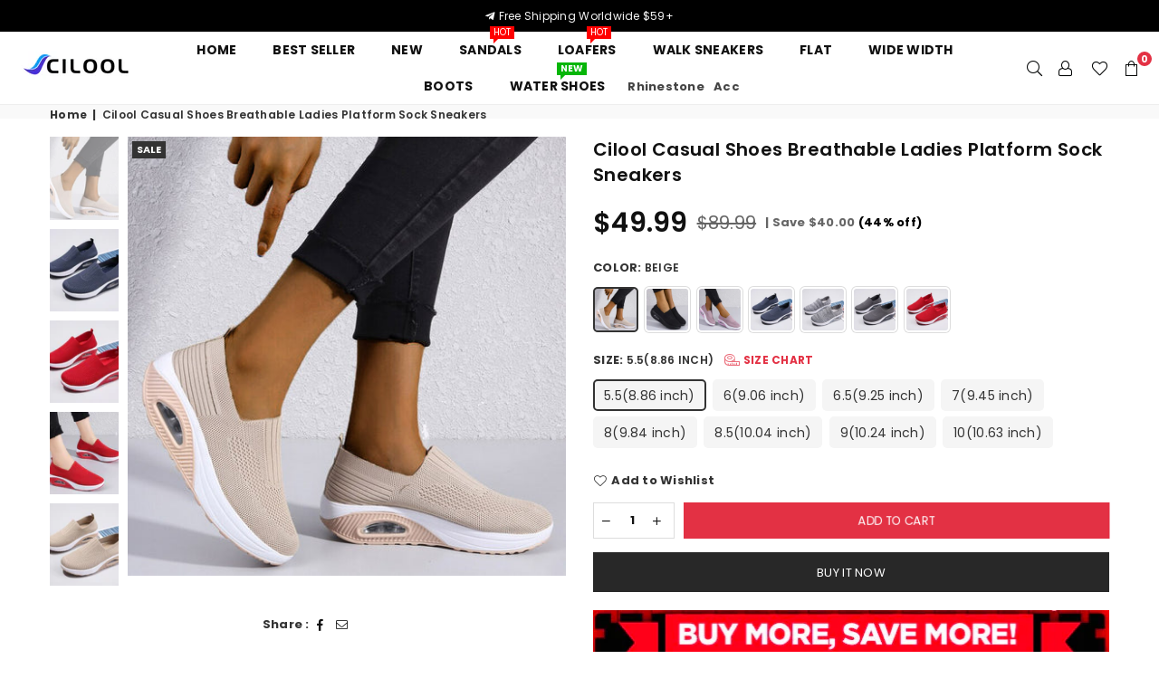

--- FILE ---
content_type: text/html; charset=utf-8
request_url: https://www.cilool.com/products/women-casual-shoes-breathable-ladies-platform-sock-sneakers-slip-on-rocking-shoes-womens-air-cushion-loafers-chaussures-femme
body_size: 55272
content:
<!doctype html>
<html class="no-js" lang="en" >
<head>
       <!-- Google datalayer -->
<script>
 window.dataLayer = window.dataLayer || [];
 window.dataLayer.push({
    'order_value': '',
    'order_number': '',
    'customerEmail': '',
    'currency': "USD" ,
    'cart_item_count': "0" ,
    'checkout_item_count': "" ,
    'product_id': "7590505316521" ,
    'product_skuid': "42569828663465" ,
    'product_id_us': "shopify_US_7590505316521_42569828663465" ,
    'product_compare_price': "89.99" ,
    'product_price': "49.99" ,
    'product_vendor': "Cilool_shoes" ,
    'product_category': "" ,
    'product_type': "Sneakers>Walking Sneaker" ,
    'page_type': "product",
    'search_terms': ""
 });
</script>
<!-- Google datalayer -->

  <!-- Google Tag Manager -->
<script>(function(w,d,s,l,i){w[l]=w[l]||[];w[l].push({'gtm.start':
new Date().getTime(),event:'gtm.js'});var f=d.getElementsByTagName(s)[0],
j=d.createElement(s),dl=l!='dataLayer'?'&l='+l:'';j.async=true;j.src=
'https://www.googletagmanager.com/gtm.js?id='+i+dl;f.parentNode.insertBefore(j,f);
})(window,document,'script','dataLayer','GTM-M8JTCQ4');</script>
<!-- End Google Tag Manager --><meta charset="utf-8">
  	<meta http-equiv="X-UA-Compatible" content="IE=edge,chrome=1">
    <meta name="viewport" content="width=device-width, initial-scale=1.0, maximum-scale=1.0, user-scalable=no">
    <meta name="theme-color" content="#111">
    <meta name="format-detection" content="telephone=no">
    <link rel="canonical" href="https://www.cilool.com/products/women-casual-shoes-breathable-ladies-platform-sock-sneakers-slip-on-rocking-shoes-womens-air-cushion-loafers-chaussures-femme">
  	<link rel="dns-prefetch" href="https://www.cilool.com" crossorigin>
    <link rel="dns-prefetch" href="https://fantasior.myshopify.com" crossorigin>
    <link rel="dns-prefetch" href="https://cdn.shopify.com" crossorigin>
    <link rel="dns-prefetch" href="https://fonts.shopifycdn.com" crossorigin>
    <link rel="dns-prefetch" href="https://fonts.googleapis.com" crossorigin>
  	<link rel="preconnect" href="https//fonts.shopifycdn.com/" crossorigin>
    <link rel="preconnect" href="https//cdn.shopify.com" crossorigin>
  	<link rel="preconnect" href="https://monorail-edge.shopifysvc.com">
  	<link rel="preconnect" href="https//ajax.googleapis.com">
  
  	
  		<link rel="preload" as="style" href="//www.cilool.com/cdn/shop/t/3/assets/theme.css?v=28396859948694949321697597877">
  	
  
  	<link rel="preload" href="//www.cilool.com/cdn/shop/t/3/assets/jquery.min.js?v=56365911735810779081645601641" as="script">
  	<link rel="preload" href="//www.cilool.com/cdn/shop/t/3/assets/vendor.min.js?v=79539066404598467141645601654" as="script"><link rel="shortcut icon" href="//www.cilool.com/cdn/shop/files/logo-1_32x32.jpg?v=1656663848" type="image/png"><link rel="apple-touch-icon-precomposed" type="image/png" sizes="152x152" href="//www.cilool.com/cdn/shop/files/logo-1_152x.jpg?v=1656663848"><title>Cilool Casual Shoes Breathable Ladies Platform Sock Sneakers</title><meta name="description" content="Cilool Casual Shoes Breathable Ladies Platform Sock Sneakers"><!-- /snippets/social-meta-tags.liquid -->
     <meta name="keywords" content="Cilool, www.cilool.com" />
<meta name="author" content="AdornThemes">




<meta property="og:site_name" content="Cilool">
<meta property="og:url" content="https://www.cilool.com/products/women-casual-shoes-breathable-ladies-platform-sock-sneakers-slip-on-rocking-shoes-womens-air-cushion-loafers-chaussures-femme">
<meta property="og:title" content="Cilool Casual Shoes Breathable Ladies Platform Sock Sneakers">
<meta property="og:type" content="product">
<meta property="og:description" content="Cilool Casual Shoes Breathable Ladies Platform Sock Sneakers">

  <meta property="og:price:amount" content="49.99">
  <meta property="og:price:currency" content="USD">

<meta property="og:image" content="http://www.cilool.com/cdn/shop/products/6_dd768078-d4ce-4c1d-ada9-f0761d1b2ae4_1200x1200.jpg?v=1663322366"><meta property="og:image" content="http://www.cilool.com/cdn/shop/products/7_3da95589-d677-4d6c-8303-983c9929de4f_1200x1200.jpg?v=1663322366"><meta property="og:image" content="http://www.cilool.com/cdn/shop/products/8_32b12bab-2b36-4e58-b739-020ca96c8a34_1200x1200.jpg?v=1663322366">
<meta property="og:image:secure_url" content="https://www.cilool.com/cdn/shop/products/6_dd768078-d4ce-4c1d-ada9-f0761d1b2ae4_1200x1200.jpg?v=1663322366"><meta property="og:image:secure_url" content="https://www.cilool.com/cdn/shop/products/7_3da95589-d677-4d6c-8303-983c9929de4f_1200x1200.jpg?v=1663322366"><meta property="og:image:secure_url" content="https://www.cilool.com/cdn/shop/products/8_32b12bab-2b36-4e58-b739-020ca96c8a34_1200x1200.jpg?v=1663322366">


<meta name="twitter:card" content="summary_large_image">
<meta name="twitter:title" content="Cilool Casual Shoes Breathable Ladies Platform Sock Sneakers">
<meta name="twitter:description" content="Cilool Casual Shoes Breathable Ladies Platform Sock Sneakers">

<link rel="preload" as="font" href="//www.cilool.com/cdn/fonts/poppins/poppins_n3.05f58335c3209cce17da4f1f1ab324ebe2982441.woff2" type="font/woff2" crossorigin><link rel="preload" as="font" href="//www.cilool.com/cdn/fonts/poppins/poppins_n4.0ba78fa5af9b0e1a374041b3ceaadf0a43b41362.woff2" type="font/woff2" crossorigin><link rel="preload" as="font" href="//www.cilool.com/cdn/fonts/poppins/poppins_n6.aa29d4918bc243723d56b59572e18228ed0786f6.woff2" type="font/woff2" crossorigin><link rel="preload" as="font" href="//www.cilool.com/cdn/fonts/poppins/poppins_n7.56758dcf284489feb014a026f3727f2f20a54626.woff2" type="font/woff2" crossorigin><style type="text/css">*,::after,::before{box-sizing:border-box}article,aside,details,figcaption,figure,footer,header,hgroup,main,menu,nav,section,summary{display:block}body,button,input,select,textarea{font-family:arial;-webkit-font-smoothing:antialiased;-webkit-text-size-adjust:100%}a{background-color:transparent}a,a:after,a:before{transition:all .3s ease-in-out}b,strong{font-weight:700;}em{font-style:italic}small{font-size:80%}sub,sup{font-size:75%;line-height:0;position:relative;vertical-align:baseline}sup{top:-.5em}sub{bottom:-.25em}img{max-width:100%;border:0}button,input,optgroup,select,textarea{color:inherit;font:inherit;margin:0;outline:0}button[disabled],input[disabled]{cursor:default}.mb0{margin-bottom:0!important}.mb10{margin-bottom:10px!important}.mb20{margin-bottom:20px!important}[type=button]::-moz-focus-inner,[type=reset]::-moz-focus-inner,[type=submit]::-moz-focus-inner,button::-moz-focus-inner{border-style:none;padding:0}[type=button]:-moz-focusring,[type=reset]:-moz-focusring,[type=submit]:-moz-focusring,button:-moz-focusring{outline:1px dotted ButtonText}input[type=email],input[type=number],input[type=password],input[type=search]{-webkit-appearance:none;-moz-appearance:none}table{width:100%;border-collapse:collapse;border-spacing:0}td,th{padding:0}textarea{overflow:auto;-webkit-appearance:none;-moz-appearance:none}.uppercase{text-transform:uppercase}.lowercase{text-transform:lowercase}.capitalize{text-transform:capitalize}[tabindex='-1']:focus{outline:0}a,img{outline:0!important;border:0}[role=button],a,button,input,label,select,textarea{touch-action:manipulation}.flex{display:flex}.flex-item{flex:1}.clearfix::after{content:'';display:table;clear:both}.clear{clear:both}.icon__fallback-text,.visually-hidden{position:absolute!important;overflow:hidden;clip:rect(0 0 0 0);height:1px;width:1px;margin:-1px;padding:0;border:0}.visibility-hidden{visibility:hidden}.js-focus-hidden:focus{outline:0}.no-js:not(html){display:none}.no-js .no-js:not(html){display:block}.no-js .js{display:none}.skip-link:focus{clip:auto;width:auto;height:auto;margin:0;color:#111;background-color:#fff;padding:10px;opacity:1;z-index:10000;transition:none}blockquote{background:#f8f8f8;font-weight:600;font-size:15px;font-style:normal;text-align:center;padding:0 30px;margin:0}.rte blockquote{padding:25px;margin-bottom:20px}blockquote p+cite{margin-top:7.5px}blockquote cite{display:block;font-size:13px;font-style:inherit}code,pre{font-family:Consolas,monospace;font-size:1em}pre{overflow:auto}.rte:last-child{margin-bottom:0}.rte .h1,.rte .h2,.rte .h3,.rte .h4,.rte .h5,.rte .h6,.rte h1,.rte h2,.rte h3,.rte h4,.rte h5,.rte h6{margin-top:15px;margin-bottom:7.5px}.rte .h1:first-child,.rte .h2:first-child,.rte .h3:first-child,.rte .h4:first-child,.rte .h5:first-child,.rte .h6:first-child,.rte h1:first-child,.rte h2:first-child,.rte h3:first-child,.rte h4:first-child,.rte h5:first-child,.rte h6:first-child{margin-top:0}.rte li{margin-bottom:4px;list-style:inherit}.rte li:last-child{margin-bottom:0}.rte-setting{margin-bottom:11.11111px}.rte-setting:last-child{margin-bottom:0}p:last-child{margin-bottom:0}li{list-style:none}.fine-print{font-size:1.07692em;font-style:italic;margin:20px 0}.txt--minor{font-size:80%}.txt--emphasis{font-style:italic}.icon{display:inline-block;width:20px;height:20px;vertical-align:middle;fill:currentColor}.no-svg .icon{display:none}svg.icon:not(.icon--full-color) circle,svg.icon:not(.icon--full-color) ellipse,svg.icon:not(.icon--full-color) g,svg.icon:not(.icon--full-color) line,svg.icon:not(.icon--full-color) path,svg.icon:not(.icon--full-color) polygon,svg.icon:not(.icon--full-color) polyline,svg.icon:not(.icon--full-color) rect,symbol.icon:not(.icon--full-color) circle,symbol.icon:not(.icon--full-color) ellipse,symbol.icon:not(.icon--full-color) g,symbol.icon:not(.icon--full-color) line,symbol.icon:not(.icon--full-color) path,symbol.icon:not(.icon--full-color) polygon,symbol.icon:not(.icon--full-color) polyline,symbol.icon:not(.icon--full-color) rect{fill:inherit;stroke:inherit}.no-svg .icon__fallback-text{position:static!important;overflow:inherit;clip:none;height:auto;width:auto;margin:0}ol,ul{margin:0;padding:0}ol{list-style:decimal}.list--inline{padding:0;margin:0}.list--inline li{display:inline-block;margin-bottom:0;vertical-align:middle}.rte img{height:auto}.rte table{table-layout:fixed}.rte ol,.rte ul{margin:20px 0 30px 30px}.rte ol.list--inline,.rte ul.list--inline{margin-left:0}.rte ul{list-style:disc outside}.rte ul ul{list-style:circle outside}.rte ul ul ul{list-style:square outside}.rte a:not(.btn){padding-bottom:1px}.text-center .rte ol,.text-center .rte ul,.text-center.rte ol,.text-center.rte ul{margin-left:0;list-style-position:inside}.rte__table-wrapper{max-width:100%;overflow:auto;-webkit-overflow-scrolling:touch}svg:not(:root){overflow:hidden}.video-wrapper{position:relative;overflow:hidden;max-width:100%;padding-bottom:56.25%;height:0;height:auto}.video-wrapper iframe{position:absolute;top:0;left:0;width:100%;height:100%}form{margin:0}legend{border:0;padding:0}button{cursor:pointer}input[type=submit]{cursor:pointer}input[type=text]{-webkit-appearance:none;-moz-appearance:none}[type=checkbox]+label,[type=radio]+label{display:inline-block;margin-bottom:0}label[for]{cursor:pointer}textarea{min-height:100px}input[type=checkbox],input[type=radio]{margin:0 5px 0 0;vertical-align:middle}select::-ms-expand{display:none}.label--hidden{position:absolute;height:0;width:0;margin-bottom:0;overflow:hidden;clip:rect(1px,1px,1px,1px)}.ie9 .label--hidden{position:static;height:auto;width:auto;margin-bottom:2px;overflow:visible;clip:initial}.form-vertical input,.form-vertical select,.form-vertical textarea{display:block;width:100%}.form-vertical [type=checkbox],.form-vertical [type=radio]{display:inline-block;width:auto;margin-right:5px}.form-vertical .btn,.form-vertical [type=submit]{display:inline-block;width:auto}.grid--table{display:table;table-layout:fixed;width:100%}.grid--table>.grid__item{float:none;display:table-cell;vertical-align:middle}.is-transitioning{display:block!important;visibility:visible!important}.mr0{margin:0 !important;}.pd0{ padding:0 !important;} .grid{list-style:none;margin:0 -15px;padding:0}.grid::after{content:'';display:table;clear:both}.grid__item{float:left;padding-left:15px;padding-right:15px;width:100%}@media only screen and (max-width:1024px){.grid{margin:0 -7.5px}.grid__item{padding-left:7.5px;padding-right:7.5px}}.grid__item[class*="--push"]{position:relative}.grid--rev{direction:rtl;text-align:left}.grid--rev>.grid__item{direction:ltr;text-align:left;float:right}.col-1,.one-whole{width:100%}.col-2,.five-tenths,.four-eighths,.one-half,.three-sixths,.two-quarters,.wd-50{width:50%}.col-3,.one-third,.two-sixths{width:33.33333%}.four-sixths,.two-thirds{width:66.66667%}.col-4,.one-quarter,.two-eighths{width:25%}.six-eighths,.three-quarters{width:75%}.col-5,.one-fifth,.two-tenths{width:20%}.four-tenths,.two-fifths,.wd-40{width:40%}.six-tenths,.three-fifths,.wd-60{width:60%}.eight-tenths,.four-fifths,.wd-80{width:80%}.one-sixth{width:16.66667%}.five-sixths{width:83.33333%}.one-seventh{width:14.28571%}.one-eighth{width:12.5%}.three-eighths{width:37.5%}.five-eighths{width:62.5%}.seven-eighths{width:87.5%}.one-nineth{width:11.11111%}.one-tenth{width:10%}.three-tenths,.wd-30{width:30%}.seven-tenths,.wd-70{width:70%}.nine-tenths,.wd-90{width:90%}.show{display:block!important}.hide{display:none!important}.text-left{text-align:left!important}.text-right{text-align:right!important}.text-center{text-align:center!important}@media only screen and (min-width:767px){.medium-up--one-whole{width:100%}.medium-up--five-tenths,.medium-up--four-eighths,.medium-up--one-half,.medium-up--three-sixths,.medium-up--two-quarters{width:50%}.medium-up--one-third,.medium-up--two-sixths{width:33.33333%}.medium-up--four-sixths,.medium-up--two-thirds{width:66.66667%}.medium-up--one-quarter,.medium-up--two-eighths{width:25%}.medium-up--six-eighths,.medium-up--three-quarters{width:75%}.medium-up--one-fifth,.medium-up--two-tenths{width:20%}.medium-up--four-tenths,.medium-up--two-fifths{width:40%}.medium-up--six-tenths,.medium-up--three-fifths{width:60%}.medium-up--eight-tenths,.medium-up--four-fifths{width:80%}.medium-up--one-sixth{width:16.66667%}.medium-up--five-sixths{width:83.33333%}.medium-up--one-seventh{width:14.28571%}.medium-up--one-eighth{width:12.5%}.medium-up--three-eighths{width:37.5%}.medium-up--five-eighths{width:62.5%}.medium-up--seven-eighths{width:87.5%}.medium-up--one-nineth{width:11.11111%}.medium-up--one-tenth{width:10%}.medium-up--three-tenths{width:30%}.medium-up--seven-tenths{width:70%}.medium-up--nine-tenths{width:90%}.grid--uniform .medium-up--five-tenths:nth-child(2n+1),.grid--uniform .medium-up--four-eighths:nth-child(2n+1),.grid--uniform .medium-up--one-eighth:nth-child(8n+1),.grid--uniform .medium-up--one-fifth:nth-child(5n+1),.grid--uniform .medium-up--one-half:nth-child(2n+1),.grid--uniform .medium-up--one-quarter:nth-child(4n+1),.grid--uniform .medium-up--one-seventh:nth-child(7n+1),.grid--uniform .medium-up--one-sixth:nth-child(6n+1),.grid--uniform .medium-up--one-third:nth-child(3n+1),.grid--uniform .medium-up--three-sixths:nth-child(2n+1),.grid--uniform .medium-up--two-eighths:nth-child(4n+1),.grid--uniform .medium-up--two-sixths:nth-child(3n+1){clear:both}.medium-up--show{display:block!important}.medium-up--hide{display:none!important}.medium-up--text-left{text-align:left!important}.medium-up--text-right{text-align:right!important}.medium-up--text-center{text-align:center!important}}@media only screen and (min-width:1025px){.large-up--one-whole{width:100%}.large-up--five-tenths,.large-up--four-eighths,.large-up--one-half,.large-up--three-sixths,.large-up--two-quarters{width:50%}.large-up--one-third,.large-up--two-sixths{width:33.33333%}.large-up--four-sixths,.large-up--two-thirds{width:66.66667%}.large-up--one-quarter,.large-up--two-eighths{width:25%}.large-up--six-eighths,.large-up--three-quarters{width:75%}.large-up--one-fifth,.large-up--two-tenths{width:20%}.large-up--four-tenths,.large-up--two-fifths{width:40%}.large-up--six-tenths,.large-up--three-fifths{width:60%}.large-up--eight-tenths,.large-up--four-fifths{width:80%}.large-up--one-sixth{width:16.66667%}.large-up--five-sixths{width:83.33333%}.large-up--one-seventh{width:14.28571%}.large-up--one-eighth{width:12.5%}.large-up--three-eighths{width:37.5%}.large-up--five-eighths{width:62.5%}.large-up--seven-eighths{width:87.5%}.large-up--one-nineth{width:11.11111%}.large-up--one-tenth{width:10%}.large-up--three-tenths{width:30%}.large-up--seven-tenths{width:70%}.large-up--nine-tenths{width:90%}.grid--uniform .large-up--five-tenths:nth-child(2n+1),.grid--uniform .large-up--four-eighths:nth-child(2n+1),.grid--uniform .large-up--one-eighth:nth-child(8n+1),.grid--uniform .large-up--one-fifth:nth-child(5n+1),.grid--uniform .large-up--one-half:nth-child(2n+1),.grid--uniform .large-up--one-quarter:nth-child(4n+1),.grid--uniform .large-up--one-seventh:nth-child(7n+1),.grid--uniform .large-up--one-sixth:nth-child(6n+1),.grid--uniform .large-up--one-third:nth-child(3n+1),.grid--uniform .large-up--three-sixths:nth-child(2n+1),.grid--uniform .large-up--two-eighths:nth-child(4n+1),.grid--uniform .large-up--two-sixths:nth-child(3n+1){clear:both}.large-up--show{display:block!important}.large-up--hide{display:none!important}.large-up--text-left{text-align:left!important}.large-up--text-right{text-align:right!important}.large-up--text-center{text-align:center!important}}@media only screen and (min-width:1280px){.widescreen--one-whole{width:100%}.widescreen--five-tenths,.widescreen--four-eighths,.widescreen--one-half,.widescreen--three-sixths,.widescreen--two-quarters{width:50%}.widescreen--one-third,.widescreen--two-sixths{width:33.33333%}.widescreen--four-sixths,.widescreen--two-thirds{width:66.66667%}.widescreen--one-quarter,.widescreen--two-eighths{width:25%}.widescreen--six-eighths,.widescreen--three-quarters{width:75%}.widescreen--one-fifth,.widescreen--two-tenths{width:20%}.widescreen--four-tenths,.widescreen--two-fifths{width:40%}.widescreen--six-tenths,.widescreen--three-fifths{width:60%}.widescreen--eight-tenths,.widescreen--four-fifths{width:80%}.widescreen--one-sixth{width:16.66667%}.widescreen--five-sixths{width:83.33333%}.widescreen--one-seventh{width:14.28571%}.widescreen--one-eighth{width:12.5%}.widescreen--three-eighths{width:37.5%}.widescreen--five-eighths{width:62.5%}.widescreen--seven-eighths{width:87.5%}.widescreen--one-nineth{width:11.11111%}.widescreen--one-tenth{width:10%}.widescreen--three-tenths{width:30%}.widescreen--seven-tenths{width:70%}.widescreen--nine-tenths{width:90%}.grid--uniform .widescreen--five-tenths:nth-child(2n+1),.grid--uniform .widescreen--four-eighths:nth-child(2n+1),.grid--uniform .widescreen--one-eighth:nth-child(8n+1),.grid--uniform .widescreen--one-fifth:nth-child(5n+1),.grid--uniform .widescreen--one-half:nth-child(2n+1),.grid--uniform .widescreen--one-quarter:nth-child(4n+1),.grid--uniform .widescreen--one-seventh:nth-child(7n+1),.grid--uniform .widescreen--one-sixth:nth-child(6n+1),.grid--uniform .widescreen--one-third:nth-child(3n+1),.grid--uniform .widescreen--three-sixths:nth-child(2n+1),.grid--uniform .widescreen--two-eighths:nth-child(4n+1),.grid--uniform .widescreen--two-sixths:nth-child(3n+1){clear:both}.widescreen--show{display:block!important}.widescreen--hide{display:none!important}.widescreen--text-left{text-align:left!important}.widescreen--text-right{text-align:right!important}.widescreen--text-center{text-align:center!important}}@media only screen and (min-width:1025px) and (max-width:1279px){.large--one-whole{width:100%}.large--five-tenths,.large--four-eighths,.large--one-half,.large--three-sixths,.large--two-quarters{width:50%}.large--one-third,.large--two-sixths{width:33.33333%}.large--four-sixths,.large--two-thirds{width:66.66667%}.large--one-quarter,.large--two-eighths{width:25%}.large--six-eighths,.large--three-quarters{width:75%}.large--one-fifth,.large--two-tenths{width:20%}.large--four-tenths,.large--two-fifths{width:40%}.large--six-tenths,.large--three-fifths{width:60%}.large--eight-tenths,.large--four-fifths{width:80%}.large--one-sixth{width:16.66667%}.large--five-sixths{width:83.33333%}.large--one-seventh{width:14.28571%}.large--one-eighth{width:12.5%}.large--three-eighths{width:37.5%}.large--five-eighths{width:62.5%}.large--seven-eighths{width:87.5%}.large--one-nineth{width:11.11111%}.large--one-tenth{width:10%}.large--three-tenths{width:30%}.large--seven-tenths{width:70%}.large--nine-tenths{width:90%}.grid--uniform .large--five-tenths:nth-child(2n+1),.grid--uniform .large--four-eighths:nth-child(2n+1),.grid--uniform .large--one-eighth:nth-child(8n+1),.grid--uniform .large--one-fifth:nth-child(5n+1),.grid--uniform .large--one-half:nth-child(2n+1),.grid--uniform .large--one-quarter:nth-child(4n+1),.grid--uniform .large--one-seventh:nth-child(7n+1),.grid--uniform .large--one-sixth:nth-child(6n+1),.grid--uniform .large--one-third:nth-child(3n+1),.grid--uniform .large--three-sixths:nth-child(2n+1),.grid--uniform .large--two-eighths:nth-child(4n+1),.grid--uniform .large--two-sixths:nth-child(3n+1){clear:both}.large--show{display:block!important}.large--hide{display:none!important}.large--text-left{text-align:left!important}.large--text-right{text-align:right!important}.large--text-center{text-align:center!important}}@media only screen and (min-width:767px) and (max-width:1024px){.medium--one-whole{width:100%}.medium--five-tenths,.medium--four-eighths,.medium--one-half,.medium--three-sixths,.medium--two-quarters{width:50%}.medium--one-third,.medium--two-sixths{width:33.33333%}.medium--four-sixths,.medium--two-thirds{width:66.66667%}.medium--one-quarter,.medium--two-eighths{width:25%}.medium--six-eighths,.medium--three-quarters{width:75%}.medium--one-fifth,.medium--two-tenths{width:20%}.medium--four-tenths,.medium--two-fifths{width:40%}.medium--six-tenths,.medium--three-fifths{width:60%}.medium--eight-tenths,.medium--four-fifths{width:80%}.medium--one-sixth{width:16.66667%}.medium--five-sixths{width:83.33333%}.medium--one-seventh{width:14.28571%}.medium--one-eighth{width:12.5%}.medium--three-eighths{width:37.5%}.medium--five-eighths{width:62.5%}.medium--seven-eighths{width:87.5%}.medium--one-nineth{width:11.11111%}.medium--one-tenth{width:10%}.medium--three-tenths{width:30%}.medium--seven-tenths{width:70%}.medium--nine-tenths{width:90%}.grid--uniform .medium--five-tenths:nth-child(2n+1),.grid--uniform .medium--four-eighths:nth-child(2n+1),.grid--uniform .medium--one-eighth:nth-child(8n+1),.grid--uniform .medium--one-fifth:nth-child(5n+1),.grid--uniform .medium--one-half:nth-child(2n+1),.grid--uniform .medium--one-quarter:nth-child(4n+1),.grid--uniform .medium--one-seventh:nth-child(7n+1),.grid--uniform .medium--one-sixth:nth-child(6n+1),.grid--uniform .medium--one-third:nth-child(3n+1),.grid--uniform .medium--three-sixths:nth-child(2n+1),.grid--uniform .medium--two-eighths:nth-child(4n+1),.grid--uniform .medium--two-sixths:nth-child(3n+1){clear:both}.medium--show{display:block!important}.medium--hide{display:none!important}.medium--text-left{text-align:left!important}.medium--text-right{text-align:right!important}.medium--text-center{text-align:center!important}}@media only screen and (max-width:766px){.grid{margin:0 -5px}.grid__item{padding-left:5px;padding-right:5px}.small--one-whole{width:100%}.small--five-tenths,.small--four-eighths,.small--one-half,.small--three-sixths,.small--two-quarters{width:50%}.small--one-third,.small--two-sixths{width:33.33333%}.small--four-sixths,.small--two-thirds{width:66.66667%}.small--one-quarter,.small--two-eighths{width:25%}.small--six-eighths,.small--three-quarters{width:75%}.small--one-fifth,.small--two-tenths{width:20%}.small--four-tenths,.small--two-fifths{width:40%}.small--six-tenths,.small--three-fifths{width:60%}.small--eight-tenths,.small--four-fifths{width:80%}.small--one-sixth{width:16.66667%}.small--five-sixths{width:83.33333%}.small--one-seventh{width:14.28571%}.small--one-eighth{width:12.5%}.small--three-eighths{width:37.5%}.small--five-eighths{width:62.5%}.small--seven-eighths{width:87.5%}.small--one-nineth{width:11.11111%}.small--one-tenth{width:10%}.small--three-tenths{width:30%}.small--seven-tenths{width:70%}.small--nine-tenths{width:90%}.grid--uniform .small--five-tenths:nth-child(2n+1),.grid--uniform .small--four-eighths:nth-child(2n+1),.grid--uniform .small--one-eighth:nth-child(8n+1),.grid--uniform .small--one-half:nth-child(2n+1),.grid--uniform .small--one-quarter:nth-child(4n+1),.grid--uniform .small--one-seventh:nth-child(7n+1),.grid--uniform .small--one-sixth:nth-child(6n+1),.grid--uniform .small--one-third:nth-child(3n+1),.grid--uniform .small--three-sixths:nth-child(2n+1),.grid--uniform .small--two-eighths:nth-child(4n+1),.grid--uniform .small--two-sixths:nth-child(3n+1),.grid--uniform.small--one-fifth:nth-child(5n+1){clear:both}.small--show{display:block!important}.small--hide{display:none!important}.small--text-left{text-align:left!important}.small--text-right{text-align:right!important}.small--text-center{text-align:center!important}}.grid-mr-0{margin:0}.grid-mr-1{margin:0 -.5px}.grid-mr-2{margin:0 -1px}.grid-mr-3{margin:0 -1.5px}.grid-mr-4{margin:0 -2px}.grid-mr-5{margin:0 -2.5px}.grid-mr-6{margin:0 -3px}.grid-mr-7{margin:0 -3.5px}.grid-mr-8{margin:0 -4px}.grid-mr-9{margin:0 -4.5px}.grid-mr-10{margin:0 -5px}.grid-mr-11{margin:0 -5.5px}.grid-mr-12{margin:0 -6px}.grid-mr-13{margin:0 -6.5px}.grid-mr-14{margin:0 -7px}.grid-mr-15{margin:0 -7.5px}.grid-mr-16{margin:0 -8px}.grid-mr-17{margin:0 -8.5px}.grid-mr-18{margin:0 -9px}.grid-mr-19{margin:0 -9.5px}.grid-mr-20{margin:0 -10px}.grid-mr-21{margin:0 -10.5px}.grid-mr-22{margin:0 -11px}.grid-mr-23{margin:0 -11.5px}.grid-mr-24{margin:0 -12px}.grid-mr-25{margin:0 -12.5px}.grid-mr-26{margin:0 -13px}.grid-mr-27{margin:0 -13.5px}.grid-mr-28{margin:0 -14px}.grid-mr-29{margin:0 -14.5px}.grid-mr-30{margin:0 -15px}.pd-1 .collection-grid-item{margin:0 .5px 1px}.pd-2 .collection-grid-item{margin:0 1px 2px}.pd-3 .collection-grid-item{margin:0 1.5px 3px}.pd-4 .collection-grid-item{margin:0 2px 4px}.pd-5 .collection-grid-item{margin:0 2.5px 5px}.pd-6 .collection-grid-item{margin:0 3px 6px}.pd-7 .collection-grid-item{margin:0 3.5px 7px}.pd-8 .collection-grid-item{margin:0 4px 8px}.pd-9 .collection-grid-item{margin:0 4.5px 9px}.pd-10 .collection-grid-item{margin:0 5px 10px}.pd-11 .collection-grid-item{margin:0 5.5px 11px}.pd-12 .collection-grid-item{margin:0 6px 12px}.pd-13 .collection-grid-item{margin:0 6.5px 13px}.pd-14 .collection-grid-item{margin:0 7px 14px}.pd-15 .collection-grid-item{margin:0 7.5px 15px}.pd-16 .collection-grid-item{margin:0 8px 16px}.pd-17 .collection-grid-item{margin:0 8.5px 17px}.pd-18 .collection-grid-item{margin:0 9px 18px}.pd-19 .collection-grid-item{margin:0 9.5px 19px}.pd-20 .collection-grid-item{margin:0 10px 20px}.pd-21 .collection-grid-item{margin:0 10.5px 21px}.pd-22 .collection-grid-item{margin:0 11px 22px}.pd-23 .collection-grid-item{margin:0 11.5px 23px}.pd-24 .collection-grid-item{margin:0 12px 24px}.pd-25 .collection-grid-item{margin:0 12.5px 25px}.pd-26 .collection-grid-item{margin:0 13px 26px}.pd-27 .collection-grid-item{margin:0 13.5px 27px}.pd-28 .collection-grid-item{margin:0 14px 28px}.pd-29 .collection-grid-item{margin:0 14.5px 29px}.pd-30 .collection-grid-item{margin:0 15px 30px}@media only screen and (max-width:766px){.pd-mb-1 .collection-grid-item{margin:0 .5px 1px}.pd-mb-2 .collection-grid-item{margin:0 1px 2px}.pd-mb-3 .collection-grid-item{margin:0 1.5px 3px}.pd-mb-4 .collection-grid-item{margin:0 2px 4px}.pd-mb-5 .collection-grid-item{margin:0 2.5px 5px}.pd-mb-6 .collection-grid-item{margin:0 3px 6px}.pd-mb-7 .collection-grid-item{margin:0 3.5px 7px}.pd-mb-8 .collection-grid-item{margin:0 4px 8px}.pd-mb-9 .collection-grid-item{margin:0 4.5px 9px}.pd-mb-10 .collection-grid-item{margin:0 5px 10px}.pd-mb-11 .collection-grid-item{margin:0 5.5px 11px}.pd-mb-12 .collection-grid-item{margin:0 6px 12px}.pd-mb-13 .collection-grid-item{margin:0 6.5px 13px}.pd-mb-14 .collection-grid-item{margin:0 7px 14px}.pd-mb-15 .collection-grid-item{margin:0 7.5px 15px}.pd-mb-16 .collection-grid-item{margin:0 8px 16px}.pd-mb-17 .collection-grid-item{margin:0 8.5px 17px}.pd-mb-18 .collection-grid-item{margin:0 9px 18px}.pd-mb-19 .collection-grid-item{margin:0 9.5px 19px}.pd-mb-20 .collection-grid-item{margin:0 10px 20px}.pd-mb-21 .collection-grid-item{margin:0 10.5px 21px}.pd-mb-22 .collection-grid-item{margin:0 11px 22px}.pd-mb-23 .collection-grid-item{margin:0 11.5px 23px}.pd-mb-24 .collection-grid-item{margin:0 12px 24px}.pd-mb-25 .collection-grid-item{margin:0 12.5px 25px}.pd-mb-26 .collection-grid-item{margin:0 13px 26px}.pd-mb-27 .collection-grid-item{margin:0 13.5px 27px}.pd-mb-28 .collection-grid-item{margin:0 14px 28px}.pd-mb-29 .collection-grid-item{margin:0 14.5px 29px}.pd-mb-30 .collection-grid-item{margin:0 15px 30px}}@font-face {font-family: Poppins;font-weight: 400;font-style: normal;font-display: swap;src: url("//www.cilool.com/cdn/fonts/poppins/poppins_n4.0ba78fa5af9b0e1a374041b3ceaadf0a43b41362.woff2") format("woff2"), url("//www.cilool.com/cdn/fonts/poppins/poppins_n4.214741a72ff2596839fc9760ee7a770386cf16ca.woff") format("woff");}@font-face {font-family: Poppins;font-weight: 300;font-style: normal;font-display: swap;src: url("//www.cilool.com/cdn/fonts/poppins/poppins_n3.05f58335c3209cce17da4f1f1ab324ebe2982441.woff2") format("woff2"), url("//www.cilool.com/cdn/fonts/poppins/poppins_n3.6971368e1f131d2c8ff8e3a44a36b577fdda3ff5.woff") format("woff");}@font-face {font-family: Poppins;font-weight: 600;font-style: normal;font-display: swap;src: url("//www.cilool.com/cdn/fonts/poppins/poppins_n6.aa29d4918bc243723d56b59572e18228ed0786f6.woff2") format("woff2"), url("//www.cilool.com/cdn/fonts/poppins/poppins_n6.5f815d845fe073750885d5b7e619ee00e8111208.woff") format("woff");}@font-face {font-family: Poppins;font-weight: 700;font-style: normal;font-display: swap;src: url("//www.cilool.com/cdn/fonts/poppins/poppins_n7.56758dcf284489feb014a026f3727f2f20a54626.woff2") format("woff2"), url("//www.cilool.com/cdn/fonts/poppins/poppins_n7.f34f55d9b3d3205d2cd6f64955ff4b36f0cfd8da.woff") format("woff");}</style>  <link rel="stylesheet" href="//www.cilool.com/cdn/shop/t/3/assets/theme.css?v=28396859948694949321697597877" type="text/css" media="all">      <script src="//www.cilool.com/cdn/shop/t/3/assets/jquery.min.js?v=56365911735810779081645601641"defer="defer"></script><script>var theme = {strings:{addToCart:"Add to cart",soldOut:"Sold out",unavailable:"Unavailable",showMore:"Show More",showLess:"Show Less"},mlcurrency:false,moneyFormat:"${{amount}}",currencyFormat:"money_with_currency_format",shopCurrency:"USD",autoCurrencies:true,money_currency_format:"${{amount}} USD",money_format:"${{amount}}",ajax_cart:true,fixedHeader:true,animation:true,animationMobile:true,searchresult:"See all results",wlAvailable:"Available in Wishlist",rtl:false,days:"Days",hours:"Hrs",minuts:"Min",seconds:"Sec",};document.documentElement.className = document.documentElement.className.replace('no-js', 'js');</script><script src="//www.cilool.com/cdn/shop/t/3/assets/vendor.min.js?v=79539066404598467141645601654" defer="defer"></script>
<script>window.performance && window.performance.mark && window.performance.mark('shopify.content_for_header.start');</script><meta name="google-site-verification" content="sKT8-izn63oQ3n6hWd8aAOYeBlIqu20cWbKiqti_JzI">
<meta id="shopify-digital-wallet" name="shopify-digital-wallet" content="/57436897449/digital_wallets/dialog">
<meta name="shopify-checkout-api-token" content="ea76c35761126f8cd7cf982f345ab5c3">
<meta id="in-context-paypal-metadata" data-shop-id="57436897449" data-venmo-supported="false" data-environment="production" data-locale="en_US" data-paypal-v4="true" data-currency="USD">
<link rel="alternate" type="application/json+oembed" href="https://www.cilool.com/products/women-casual-shoes-breathable-ladies-platform-sock-sneakers-slip-on-rocking-shoes-womens-air-cushion-loafers-chaussures-femme.oembed">
<script async="async" data-src="/checkouts/internal/preloads.js?locale=en-US"></script>
<script id="shopify-features" type="application/json">{"accessToken":"ea76c35761126f8cd7cf982f345ab5c3","betas":["rich-media-storefront-analytics"],"domain":"www.cilool.com","predictiveSearch":true,"shopId":57436897449,"locale":"en"}</script>
<script>var Shopify = Shopify || {};
Shopify.shop = "fantasior.myshopify.com";
Shopify.locale = "en";
Shopify.currency = {"active":"USD","rate":"1.0"};
Shopify.country = "US";
Shopify.theme = {"name":"ok-0223","id":129021771945,"schema_name":null,"schema_version":null,"theme_store_id":null,"role":"main"};
Shopify.theme.handle = "null";
Shopify.theme.style = {"id":null,"handle":null};
Shopify.cdnHost = "www.cilool.com/cdn";
Shopify.routes = Shopify.routes || {};
Shopify.routes.root = "/";</script>
<script type="module">!function(o){(o.Shopify=o.Shopify||{}).modules=!0}(window);</script>
<script>!function(o){function n(){var o=[];function n(){o.push(Array.prototype.slice.apply(arguments))}return n.q=o,n}var t=o.Shopify=o.Shopify||{};t.loadFeatures=n(),t.autoloadFeatures=n()}(window);</script>
<script id="shop-js-analytics" type="application/json">{"pageType":"product"}</script>
<script defer="defer" async type="module" src="//www.cilool.com/cdn/shopifycloud/shop-js/modules/v2/client.init-shop-cart-sync_C5BV16lS.en.esm.js"></script>
<script defer="defer" async type="module" src="//www.cilool.com/cdn/shopifycloud/shop-js/modules/v2/chunk.common_CygWptCX.esm.js"></script>
<script type="module">
  await import("//www.cilool.com/cdn/shopifycloud/shop-js/modules/v2/client.init-shop-cart-sync_C5BV16lS.en.esm.js");
await import("//www.cilool.com/cdn/shopifycloud/shop-js/modules/v2/chunk.common_CygWptCX.esm.js");

  window.Shopify.SignInWithShop?.initShopCartSync?.({"fedCMEnabled":true,"windoidEnabled":true});

</script>
<script>(function() {
  var isLoaded = false;
  function asyncLoad() {
    if (isLoaded) return;
    isLoaded = true;
    var urls = ["https:\/\/chimpstatic.com\/mcjs-connected\/js\/users\/877c97c62d50e46b3c6979ac7\/ecf05754491c601d933e0fb2a.js?shop=fantasior.myshopify.com","https:\/\/sdks.automizely.com\/conversions\/v1\/conversions.js?app_connection_id=b35bc538ef3748f090f43a6f532e68d1\u0026mapped_org_id=fa17314a9cf3b6df81c92642be67dcfb_v1\u0026shop=fantasior.myshopify.com","https:\/\/a.mailmunch.co\/widgets\/site-963671-81acd979cddf8c7b6ed27514b9a5c65d9f65aea3.js?shop=fantasior.myshopify.com"];
    for (var i = 0; i < urls.length; i++) {
      var s = document.createElement('script');
      s.type = 'text/javascript';
      s.async = true;
      s.src = urls[i];
      var x = document.getElementsByTagName('script')[0];
      x.parentNode.insertBefore(s, x);
    }
  };
  document.addEventListener('StartAsyncLoading', function(event){asyncLoad();});if(window.attachEvent) {
    window.attachEvent('onload', function(){});
  } else {
    window.addEventListener('load', function(){}, false);
  }
})();</script>
<script id="__st">var __st={"a":57436897449,"offset":28800,"reqid":"52df3e5f-6f33-498c-9a09-667eca4939b6-1768726221","pageurl":"www.cilool.com\/products\/women-casual-shoes-breathable-ladies-platform-sock-sneakers-slip-on-rocking-shoes-womens-air-cushion-loafers-chaussures-femme","u":"5abe911d603e","p":"product","rtyp":"product","rid":7590505316521};</script>
<script>window.ShopifyPaypalV4VisibilityTracking = true;</script>
<script id="captcha-bootstrap">!function(){'use strict';const t='contact',e='account',n='new_comment',o=[[t,t],['blogs',n],['comments',n],[t,'customer']],c=[[e,'customer_login'],[e,'guest_login'],[e,'recover_customer_password'],[e,'create_customer']],r=t=>t.map((([t,e])=>`form[action*='/${t}']:not([data-nocaptcha='true']) input[name='form_type'][value='${e}']`)).join(','),a=t=>()=>t?[...document.querySelectorAll(t)].map((t=>t.form)):[];function s(){const t=[...o],e=r(t);return a(e)}const i='password',u='form_key',d=['recaptcha-v3-token','g-recaptcha-response','h-captcha-response',i],f=()=>{try{return window.sessionStorage}catch{return}},m='__shopify_v',_=t=>t.elements[u];function p(t,e,n=!1){try{const o=window.sessionStorage,c=JSON.parse(o.getItem(e)),{data:r}=function(t){const{data:e,action:n}=t;return t[m]||n?{data:e,action:n}:{data:t,action:n}}(c);for(const[e,n]of Object.entries(r))t.elements[e]&&(t.elements[e].value=n);n&&o.removeItem(e)}catch(o){console.error('form repopulation failed',{error:o})}}const l='form_type',E='cptcha';function T(t){t.dataset[E]=!0}const w=window,h=w.document,L='Shopify',v='ce_forms',y='captcha';let A=!1;((t,e)=>{const n=(g='f06e6c50-85a8-45c8-87d0-21a2b65856fe',I='https://cdn.shopify.com/shopifycloud/storefront-forms-hcaptcha/ce_storefront_forms_captcha_hcaptcha.v1.5.2.iife.js',D={infoText:'Protected by hCaptcha',privacyText:'Privacy',termsText:'Terms'},(t,e,n)=>{const o=w[L][v],c=o.bindForm;if(c)return c(t,g,e,D).then(n);var r;o.q.push([[t,g,e,D],n]),r=I,A||(h.body.append(Object.assign(h.createElement('script'),{id:'captcha-provider',async:!0,src:r})),A=!0)});var g,I,D;w[L]=w[L]||{},w[L][v]=w[L][v]||{},w[L][v].q=[],w[L][y]=w[L][y]||{},w[L][y].protect=function(t,e){n(t,void 0,e),T(t)},Object.freeze(w[L][y]),function(t,e,n,w,h,L){const[v,y,A,g]=function(t,e,n){const i=e?o:[],u=t?c:[],d=[...i,...u],f=r(d),m=r(i),_=r(d.filter((([t,e])=>n.includes(e))));return[a(f),a(m),a(_),s()]}(w,h,L),I=t=>{const e=t.target;return e instanceof HTMLFormElement?e:e&&e.form},D=t=>v().includes(t);t.addEventListener('submit',(t=>{const e=I(t);if(!e)return;const n=D(e)&&!e.dataset.hcaptchaBound&&!e.dataset.recaptchaBound,o=_(e),c=g().includes(e)&&(!o||!o.value);(n||c)&&t.preventDefault(),c&&!n&&(function(t){try{if(!f())return;!function(t){const e=f();if(!e)return;const n=_(t);if(!n)return;const o=n.value;o&&e.removeItem(o)}(t);const e=Array.from(Array(32),(()=>Math.random().toString(36)[2])).join('');!function(t,e){_(t)||t.append(Object.assign(document.createElement('input'),{type:'hidden',name:u})),t.elements[u].value=e}(t,e),function(t,e){const n=f();if(!n)return;const o=[...t.querySelectorAll(`input[type='${i}']`)].map((({name:t})=>t)),c=[...d,...o],r={};for(const[a,s]of new FormData(t).entries())c.includes(a)||(r[a]=s);n.setItem(e,JSON.stringify({[m]:1,action:t.action,data:r}))}(t,e)}catch(e){console.error('failed to persist form',e)}}(e),e.submit())}));const S=(t,e)=>{t&&!t.dataset[E]&&(n(t,e.some((e=>e===t))),T(t))};for(const o of['focusin','change'])t.addEventListener(o,(t=>{const e=I(t);D(e)&&S(e,y())}));const B=e.get('form_key'),M=e.get(l),P=B&&M;t.addEventListener('StartAsyncLoading',(()=>{const t=y();if(P)for(const e of t)e.elements[l].value===M&&p(e,B);[...new Set([...A(),...v().filter((t=>'true'===t.dataset.shopifyCaptcha))])].forEach((e=>S(e,t)))}))}(h,new URLSearchParams(w.location.search),n,t,e,['guest_login'])})(!0,!0)}();</script>
<script integrity="sha256-4kQ18oKyAcykRKYeNunJcIwy7WH5gtpwJnB7kiuLZ1E=" data-source-attribution="shopify.loadfeatures" defer="defer" data-src="//www.cilool.com/cdn/shopifycloud/storefront/assets/storefront/load_feature-a0a9edcb.js" crossorigin="anonymous"></script>
<script data-source-attribution="shopify.dynamic_checkout.dynamic.init">var Shopify=Shopify||{};Shopify.PaymentButton=Shopify.PaymentButton||{isStorefrontPortableWallets:!0,init:function(){window.Shopify.PaymentButton.init=function(){};var t=document.createElement("script");t.src="https://www.cilool.com/cdn/shopifycloud/portable-wallets/latest/portable-wallets.en.js",t.type="module",document.head.appendChild(t)}};
</script>
<script data-source-attribution="shopify.dynamic_checkout.buyer_consent">
  function portableWalletsHideBuyerConsent(e){var t=document.getElementById("shopify-buyer-consent"),n=document.getElementById("shopify-subscription-policy-button");t&&n&&(t.classList.add("hidden"),t.setAttribute("aria-hidden","true"),n.removeEventListener("click",e))}function portableWalletsShowBuyerConsent(e){var t=document.getElementById("shopify-buyer-consent"),n=document.getElementById("shopify-subscription-policy-button");t&&n&&(t.classList.remove("hidden"),t.removeAttribute("aria-hidden"),n.addEventListener("click",e))}window.Shopify?.PaymentButton&&(window.Shopify.PaymentButton.hideBuyerConsent=portableWalletsHideBuyerConsent,window.Shopify.PaymentButton.showBuyerConsent=portableWalletsShowBuyerConsent);
</script>
<script>
  function portableWalletsCleanup(e){e&&e.src&&console.error("Failed to load portable wallets script "+e.src);var t=document.querySelectorAll("shopify-accelerated-checkout .shopify-payment-button__skeleton, shopify-accelerated-checkout-cart .wallet-cart-button__skeleton"),e=document.getElementById("shopify-buyer-consent");for(let e=0;e<t.length;e++)t[e].remove();e&&e.remove()}function portableWalletsNotLoadedAsModule(e){e instanceof ErrorEvent&&"string"==typeof e.message&&e.message.includes("import.meta")&&"string"==typeof e.filename&&e.filename.includes("portable-wallets")&&(window.removeEventListener("error",portableWalletsNotLoadedAsModule),window.Shopify.PaymentButton.failedToLoad=e,"loading"===document.readyState?document.addEventListener("StartAsyncLoading",window.Shopify.PaymentButton.init):window.Shopify.PaymentButton.init())}window.addEventListener("error",portableWalletsNotLoadedAsModule);
</script>

<script type="module" src="https://www.cilool.com/cdn/shopifycloud/portable-wallets/latest/portable-wallets.en.js" onError="portableWalletsCleanup(this)" crossorigin="anonymous"></script>
<script nomodule>
  document.addEventListener("StartAsyncLoading", portableWalletsCleanup);
</script>

<link id="shopify-accelerated-checkout-styles" rel="stylesheet" media="screen" href="https://www.cilool.com/cdn/shopifycloud/portable-wallets/latest/accelerated-checkout-backwards-compat.css" crossorigin="anonymous">
<style id="shopify-accelerated-checkout-cart">
        #shopify-buyer-consent {
  margin-top: 1em;
  display: inline-block;
  width: 100%;
}

#shopify-buyer-consent.hidden {
  display: none;
}

#shopify-subscription-policy-button {
  background: none;
  border: none;
  padding: 0;
  text-decoration: underline;
  font-size: inherit;
  cursor: pointer;
}

#shopify-subscription-policy-button::before {
  box-shadow: none;
}

      </style>

<script>window.performance && window.performance.mark && window.performance.mark('shopify.content_for_header.end');</script><!-- "snippets/judgeme_core.liquid" was not rendered, the associated app was uninstalled -->

<script>(() => {const installerKey = 'docapp-free-gift-auto-install'; const urlParams = new URLSearchParams(window.location.search); if (urlParams.get(installerKey)) {window.sessionStorage.setItem(installerKey, JSON.stringify({integrationId: urlParams.get('docapp-integration-id'), divClass: urlParams.get('docapp-install-class'), check: urlParams.get('docapp-check')}));}})();</script>

<script>(() => {const previewKey = 'docapp-free-gift-test'; const urlParams = new URLSearchParams(window.location.search); if (urlParams.get(previewKey)) {window.sessionStorage.setItem(previewKey, JSON.stringify({active: true, integrationId: urlParams.get('docapp-free-gift-inst-test')}));}})();</script>


<script id="sca_fg_cart_ShowGiftAsProductTemplate" type="text/template">
  
  <div class="item not-sca-qv" id="sca-freegift-{{productID}}">
    <a class="close_box" style="display: none;position: absolute;top:5px;right: 10px;font-size: 22px;font-weight: bold;cursor: pointer;text-decoration:none;color: #aaa;">×</a>
    <a href="/products/{{productHandle}}" target="_blank"><img style="margin-left: auto; margin-right: auto; width: 50%;" class="lazyOwl" data-src="{{productImageURL}}"></a>
    <div class="sca-product-shop">
      <div class="review-summary3">
        <div class="yotpo bottomLine" style="text-align:center"
          data-product-id="{{productID}}"
          data-product-models="{{productID}}"
          data-name="{{productTitle}}"
          data-url="/products/{{productHandle}}">
        </div>
      </div>
      <div class="f-fix"><span class="sca-product-title" style="white-space: nowrap;color:#000;{{showfgTitle}}">{{productTitle}}</span>
          <div id="product-variants-{{productID}}">
            <div class="sca-price" id="price-field-{{productID}}">
              <span class="sca-old-price">{{variant_compare_at_price}}</span>
              <span class="sca-special-price">{{variant_price}}</span>
            </div>
            <div id="stay-content-sca-freegift-{{productID}}" class="sca-fg-cart-item">
              <a class="close_box" style="display: none;position: absolute;top:5px;right: 10px;font-size: 22px;font-weight: bold;cursor: pointer;text-decoration:none;color: #aaa;">×</a>
              <select id="product-select-{{productID}}" name="id" style="display: none">
                {{optionVariantData}}
              </select>
            </div>
          </div>
          <button type='button' id="sca-btn-select-{{productID}}" class="sca-button" onclick="onclickSelect_{{productID}}();"><span>{{SelectButton}}</span></button>
          <button type='button' id="sca-btn-{{productID}}" class="sca-button" style="display: none"><span>{{AddToCartButton}}</span></button>
      </div>
    </div>
  </div>
  
</script>
<script id = "sca_fg_cart_ShowGiftAsProductScriptTemplate" type="text/template">
  
  
    var selectCallback_{{productID}}=function(t,a){if(t?(t.available?(SECOMAPP.jQuery("#sca-btn-{{productID}}").removeClass("disabled").removeAttr("disabled").html("<span>{{AddToCartButton}}</span>").fadeTo(200,1),SECOMAPP.jQuery("#sca-btn-{{productID}}").unbind("click"),SECOMAPP.jQuery("#sca-btn-{{productID}}").click(SECOMAPP.jQuery.proxy(function(){SECOMAPP.addGiftToCart(t.id,1)},t))):SECOMAPP.jQuery("#sca-btn-{{productID}}").html("<span>{{UnavailableButton}}</span>").addClass("disabled").attr("disabled","disabled").fadeTo(200,.5),t.compare_at_price>t.price?SECOMAPP.jQuery("#price-field-{{productID}}").html("<span class='sca-old-price'>"+SECOMAPP.formatMoney(t.compare_at_price)+"</span>&nbsp;<s class='sca-special-price'>"+SECOMAPP.formatMoney(t.price)+"</s>"):SECOMAPP.jQuery("#price-field-{{productID}}").html("<span class='sca-special-price'>"+SECOMAPP.formatMoney(t.price)+"</span>")):SECOMAPP.jQuery("#sca-btn-{{productID}}").html("<span>{{UnavailableButton}}</span>").addClass("disabled").attr("disabled","disabled").fadeTo(200,.5),t&&t.featured_image){var e=SECOMAPP.jQuery("#sca-freegift-{{productID}} img"),_=t.featured_image,c=e[0];Shopify.Image.switchImage(_,c,function(t,a,e){SECOMAPP.jQuery(e).parents("a").attr("href",t),SECOMAPP.jQuery(e).attr("src",t)})}},onclickSelect_{{productID}}=function(t){SECOMAPP.jQuery.getJSON("/products/{{productHandle}}.js",{_:(new Date).getTime()},function(t){SECOMAPP.jQuery(".owl-item #sca-freegift-{{productID}} span.sca-product-title").html(t.title);var e=[];SECOMAPP.jQuery.each(t.options,function(t,a){e[t]=a.name}),t.options=e;for(var a={{variantsGiftList}},_={{mainVariantsList}},c=t.variants.length-1;-1<c;c--)a.indexOf(t.variants[c].id)<0&&_.indexOf(t.variants[c].id)<0&&t.variants.splice(c,1);for(var o=_.length-1;-1<o;o--){var i=a[o],r=_[o],n=-1,s=-1;for(c=t.variants.length-1;-1<c;c--)t.variants[c].id==i?n=c:t.variants[c].id==r&&(s=c);-1<n&&-1<s&n!==s?("undefined"!=typeof SECOMAPP&&void 0!==SECOMAPP.fgsettings&&!0===SECOMAPP.fgsettings.sca_sync_gift&&void 0!==SECOMAPP.fgsettings.sca_fg_gift_variant_quantity_format&&"equal_original_inventory"===SECOMAPP.fgsettings.sca_fg_gift_variant_quantity_format&&(t.variants[n].available=t.variants[s].available,t.variants[n].inventory_management=t.variants[s].inventory_management),t.variants[n].option1=t.variants[s].option1,t.variants[n].options[0].name=t.variants[s].options[0].name,t.variants[n].options[1]&&(t.variants[n].options[1].name=t.variants[s].options[1].name,t.variants[n].option2=t.variants[s].option2),t.variants[n].options[2]&&(t.variants[n].options[2].name=t.variants[s].options[2].name,t.variants[n].option3=t.variants[s].option3),t.variants[n].title=t.variants[s].title,t.variants[n].name=t.variants[s].name,t.variants[n].public_title=t.variants[s].public_title,t.variants.splice(s,1)):(t.variants[s].id=i,t.variants[s].compare_at_price||(t.variants[s].compare_at_price=t.variants[s].price),t.variants[s].price=SECOMAPP.fgdata.giftid_price_mapping[i])}SECOMAPP.jQuery("#sca-btn-select-{{productID}}").hide(),SECOMAPP.jQuery("#product-select-{{productID}}").show(),SECOMAPP.jQuery("#sca-btn-{{productID}}").show(),SECOMAPP.jQuery("#stay-content-sca-freegift-{{productID}} .close_box").show(),SECOMAPP.jQuery("#stay-content-sca-freegift-{{productID}} .close_box").click(function(){SECOMAPP.jQuery("#stay-content-sca-freegift-{{productID}}").hide(),SECOMAPP.jQuery("#sca-btn-{{productID}}").hide(),SECOMAPP.jQuery("#sca-btn-select-{{productID}}").show()}),onclickSelect_{{productID}}=function(){SECOMAPP.jQuery("#stay-content-sca-freegift-{{productID}}").show(),SECOMAPP.jQuery("#sca-btn-{{productID}}").show(),SECOMAPP.jQuery("#sca-btn-select-{{productID}}").hide()},1==t.variants.length?(-1!==t.variants[0].title.indexOf("Default")&&SECOMAPP.jQuery("#sca-freegift-{{productID}} .selector-wrapper").hide(),1==t.variants[0].available&&(SECOMAPP.jQuery("#sca-btn-{{productID}}").show(),SECOMAPP.jQuery("#sca-btn-select-{{productID}}").hide(),SECOMAPP.jQuery("#sca-btn-{{productID}}").removeClass("disabled").removeAttr("disabled").html("<span>{{AddToCartButton}}</span>").fadeTo(200,1),SECOMAPP.jQuery("#sca-btn-{{productID}}").unbind("click"),SECOMAPP.jQuery("#sca-btn-{{productID}}").click(SECOMAPP.jQuery.proxy(function(){SECOMAPP.addGiftToCart(t.variants[0].id,1)},t)))):(new Shopify.OptionSelectors("product-select-{{productID}}",{product:t,onVariantSelected:selectCallback_{{productID}},enableHistoryState:!0}),SECOMAPP.jQuery("#stay-content-sca-freegift-{{productID}}").show(),SECOMAPP.jQuery("#stay-content-sca-freegift-{{productID}}").focus())})};1=={{variantsGiftList}}.length&&onclickSelect_{{productID}}();
  
</script>

<script id="sca_fg_cart_ShowGiftAsVariantTemplate" type="text/template">
  
  <div class="item not-sca-qv" id="sca-freegift-{{variantID}}">
    <a href="/products/{{productHandle}}?variant={{originalVariantID}}" target="_blank"><img style="margin-left: auto; margin-right: auto; width: 50%;" class="lazyOwl" data-src="{{variantImageURL}}"></a>
    <div class="sca-product-shop">
      <div class="review-summary3">
        <div class="yotpo bottomLine" style="text-align:center"
          data-product-id="{{productID}}"
          data-product-models="{{productID}}"
          data-name="{{productTitle}}"
          data-url="/products/{{productHandle}}">
        </div>
      </div>
      <div class="f-fix">
        <span class="sca-product-title" style="white-space: nowrap;color:#000;">{{variantTitle}}</span>
        <div class="sca-price">
          <span class="sca-old-price">{{variant_compare_at_price}}</span>
          <span class="sca-special-price">{{variant_price}}</span>
        </div>
        <button type="button" id="sca-btn{{variantID}}" class="sca-button" onclick="SECOMAPP.addGiftToCart({{variantID}},1);">
          <span>{{AddToCartButton}}</span>
        </button>
      </div>
    </div>
  </div>
  
</script>

<script id="sca_fg_prod_GiftList" type="text/template">
  
  <a style="text-decoration: none !important" id ="{{giftShowID}}" class="product-image freegif-product-image freegift-info-{{giftShowID}}"
     title="{{giftTitle}}" href="/products/{{productsHandle}}">
    <img class="not-sca-qv" src="{{giftImgUrl}}" alt="{{giftTitle}}" />
  </a>
  
</script>

<script id="sca_fg_prod_Gift_PopupDetail" type="text/template">
  
  <div class="sca-fg-item fg-info-{{giftShowID}}" style="display:none;z-index:2147483647;">
    <div class="sca-fg-item-options">
      <div class="sca-fg-item-option-title">
        <em>{{freegiftRuleName}}</em>
      </div>
      <div class="sca-fg-item-option-ct">
        <!--        <div class="sca-fg-image-item">
                        <img src="{{giftImgUrl}}" /> -->
        <div class="sca-fg-item-name">
          <a href="#">{{giftTitle}}</a>
        </div>
        <!--        </div> -->
      </div>
    </div>
  </div>
  
</script>

<script id="sca_fg_ajax_GiftListPopup" type="text/template">
  
  <div id="freegift_popup" class="mfp-hide">
    <div id="sca-fg-owl-carousel">
      <div id="freegift_cart_container" class="sca-fg-cart-container" style="display: none;">
        <div id="freegift_message" class="owl-carousel"></div>
      </div>
      <div id="sca-fg-slider-cart" style="display: none;">
        <div class="sca-fg-cart-title">
          <strong>{{popupTitle}}</strong>
        </div>
        <div id="sca_freegift_list" class="owl-carousel"></div>
      </div>
    </div>
  </div>
  
</script>

<script id="sca_fg_checkout_confirm_popup" type="text/template">
    
         <div class='sca-fg-checkout-confirm-popup' style='font-family: "Myriad","Cardo","Big Caslon","Bodoni MT",Georgia,serif; position: relative;background: #FFF;padding: 20px 20px 50px 20px;width: auto;max-width: 500px;margin: 20px auto;'>
             <h1 style='font-family: "Oswald","Cardo","Big Caslon","Bodoni MT",Georgia,serif;'>YOU CAN STILL ADD MORE!</h1>
             <p>You get 1 free item with every product purchased. It looks like you can still add more free item(s) to your cart. What would you like to do?</p>
             <p class='sca-fg-checkout-confirm-buttons' style='float: right;'>
                 <a class='btn popup-modal-dismiss action_button add_to_cart' href='#' style='width: 200px !important;margin-right: 20px;'>ADD MORE</a>
                 <a class='btn checkout__button continue-checkout action_button add_to_cart' href='/checkout' style='width: 200px !important;'>CHECKOUT</a>
             </p>
         </div>
    
</script>



<link href="//www.cilool.com/cdn/shop/t/3/assets/sca.freegift.css?v=165156737669823855401645601646" rel="stylesheet" type="text/css" media="all" />
<script src="//www.cilool.com/cdn/shopifycloud/storefront/assets/themes_support/option_selection-b017cd28.js" type="text/javascript"></script>
<script data-cfasync="false">
    Shopify.money_format = "${{amount}}";
    //enable checking free gifts condition when checkout clicked
    if ((typeof SECOMAPP) === 'undefined') { window.SECOMAPP = {}; };
    SECOMAPP.enableOverrideCheckout = true;
    //    SECOMAPP.preStopAppCallback = function(cart){
    //        if(typeof yotpo!=='undefined' && typeof yotpo.initWidgets==='function'){
    //            yotpo.initWidgets();
    //        }
    //    }
</script>
<script data-cfasync="false" type="text/javascript">
  /* Smart Ecommerce App (SEA Inc)
  * http://www.secomapp.com
  * Do not reuse those source codes if don't have permission of us.
  * */
  
  
  !function(){Array.isArray||(Array.isArray=function(e){return"[object Array]"===Object.prototype.toString.call(e)}),"function"!=typeof Object.create&&(Object.create=function(e){function t(){}return t.prototype=e,new t}),Object.keys||(Object.keys=function(e){var t,o=[];for(t in e)Object.prototype.hasOwnProperty.call(e,t)&&o.push(t);return o}),String.prototype.endsWith||Object.defineProperty(String.prototype,"endsWith",{value:function(e,t){var o=this.toString();(void 0===t||t>o.length)&&(t=o.length),t-=e.length;var r=o.indexOf(e,t);return-1!==r&&r===t},writable:!0,enumerable:!0,configurable:!0}),Array.prototype.indexOf||(Array.prototype.indexOf=function(e,t){var o;if(null==this)throw new TypeError('"this" is null or not defined');var r=Object(this),i=r.length>>>0;if(0===i)return-1;var n=+t||0;if(Math.abs(n)===1/0&&(n=0),n>=i)return-1;for(o=Math.max(n>=0?n:i-Math.abs(n),0);o<i;){if(o in r&&r[o]===e)return o;o++}return-1}),Array.prototype.forEach||(Array.prototype.forEach=function(e,t){var o,r;if(null==this)throw new TypeError(" this is null or not defined");var i=Object(this),n=i.length>>>0;if("function"!=typeof e)throw new TypeError(e+" is not a function");for(arguments.length>1&&(o=t),r=0;r<n;){var a;r in i&&(a=i[r],e.call(o,a,r,i)),r++}}),console=console||{},console.log=console.log||function(){},"undefined"==typeof Shopify&&(Shopify={}),"function"!=typeof Shopify.onError&&(Shopify.onError=function(){}),"undefined"==typeof SECOMAPP&&(SECOMAPP={}),SECOMAPP.removeGiftsVariant=function(e){setTimeout(function(){try{e("select option").not(".sca-fg-cart-item select option").filter(function(){var t=e(this).val(),o=e(this).text();-1!==o.indexOf(" - ")&&(o=o.slice(0,o.indexOf(" - ")));var r=[];return-1!==o.indexOf(" / ")&&(r=o.split(" / "),o=r[r.length-1]),!!(void 0!==SECOMAPP.gifts_list_avai&&void 0!==SECOMAPP.gifts_list_avai[t]||o.endsWith("% off)"))&&(e(this).parent("select").find("option").not(".sca-fg-cart-item select option").filter(function(){var r=e(this).val();return e(this).text().endsWith(o)||r==t}).remove(),e(".dropdown *,ul li,label,div").filter(function(){var r=e(this).html(),i=e(this).data("value");return r&&r.endsWith(o)||i==t}).remove(),!0)})}catch(e){console.log(e)}},500)},SECOMAPP.formatMoney=function(e,t){"string"==typeof e&&(e=e.replace(".",""));var o="",r="undefined"!=typeof Shopify&&void 0!==Shopify.money_format?Shopify.money_format:"{{amount}}",i=/\{\{\s*(\w+)\s*\}\}/,n=t||(void 0!==this.fgsettings&&"string"==typeof this.fgsettings.sca_currency_format&&this.fgsettings.sca_currency_format.indexOf("amount")>-1?this.fgsettings.sca_currency_format:null)||r;if(n.indexOf("amount_no_decimals_no_comma_separator")<0&&n.indexOf("amount_no_comma_separator_up_cents")<0&&n.indexOf("amount_up_cents")<0&&"function"==typeof Shopify.formatMoney)return Shopify.formatMoney(e,n);function a(e,t){return void 0===e?t:e}function s(e,t,o,r,i,n){if(t=a(t,2),o=a(o,","),r=a(r,"."),isNaN(e)||null==e)return 0;var s=(e=(e/100).toFixed(t)).split(".");return s[0].replace(/(\d)(?=(\d\d\d)+(?!\d))/g,"$1"+o)+(s[1]?i&&n?i+s[1]+n:r+s[1]:"")}switch(n.match(i)[1]){case"amount":o=s(e,2);break;case"amount_no_decimals":o=s(e,0);break;case"amount_with_comma_separator":o=s(e,2,",",".");break;case"amount_no_decimals_with_comma_separator":o=s(e,0,",",".");break;case"amount_no_decimals_no_comma_separator":o=s(e,0,"","");break;case"amount_up_cents":o=s(e,2,",","","<sup>","</sup>");break;case"amount_no_comma_separator_up_cents":o=s(e,2,"","","<sup>","</sup>")}return n.replace(i,o)},SECOMAPP.setCookie=function(e,t,o,r,i){var n=new Date;n.setTime(n.getTime()+24*o*60*60*1e3+60*r*1e3);var a="expires="+n.toUTCString();document.cookie=e+"="+t+";"+a+(i?";path="+i:";path=/")},SECOMAPP.deleteCookie=function(e,t){document.cookie=e+"=; expires=Thu, 01 Jan 1970 00:00:00 UTC; "+(t?";path="+t:";path=/")},SECOMAPP.getCookie=function(e){for(var t=e+"=",o=document.cookie.split(";"),r=0;r<o.length;r++){for(var i=o[r];" "==i.charAt(0);)i=i.substring(1);if(0==i.indexOf(t))return i.substring(t.length,i.length)}return""},SECOMAPP.getQueryString=function(){for(var e={},t=window.location.search.substring(1).split("&"),o=0;o<t.length;o++){var r=t[o].split("=");if(void 0===e[r[0]])e[r[0]]=decodeURIComponent(r[1]);else if("string"==typeof e[r[0]]){var i=[e[r[0]],decodeURIComponent(r[1])];e[r[0]]=i}else e[r[0]].push(decodeURIComponent(r[1]))}return e},SECOMAPP.freegifts_product_json=function(e){if(Array.isArray||(Array.isArray=function(e){return"[object Array]"===Object.prototype.toString.call(e)}),String.prototype.endsWith||Object.defineProperty(String.prototype,"endsWith",{value:function(e,t){var o=this.toString();(void 0===t||t>o.length)&&(t=o.length),t-=e.length;var r=o.indexOf(e,t);return-1!==r&&r===t}}),e){if(e.options&&Array.isArray(e.options))for(var t=0;t<e.options.length;t++){if(void 0!==e.options[t]&&void 0!==e.options[t].values)if((r=e.options[t]).values&&Array.isArray(r.values))for(var o=0;o<r.values.length;o++)(r.values[o].endsWith("(Freegifts)")||r.values[o].endsWith("% off)"))&&(r.values.splice(o,1),o--)}if(e.options_with_values&&Array.isArray(e.options_with_values))for(t=0;t<e.options_with_values.length;t++){var r;if(void 0!==e.options_with_values[t]&&void 0!==e.options_with_values[t].values)if((r=e.options_with_values[t]).values&&Array.isArray(r.values))for(o=0;o<r.values.length;o++)(r.values[o].title.endsWith("(Freegifts)")||r.values[o].title.endsWith("% off)"))&&(r.values.splice(o,1),o--)}var i=e.price,n=e.price_max,a=e.price_min,s=e.compare_at_price,c=e.compare_at_price_max,f=e.compare_at_price_min;if(e.variants&&Array.isArray(e.variants))for(var p=0;e.variants.length,void 0!==e.variants[p];p++){var l=e.variants[p],u=l.option3?l.option3:l.option2?l.option2:l.option1?l.option1:l.title?l.title:"";"undefined"!=typeof SECOMAPP&&void 0!==SECOMAPP.gifts_list_avai&&void 0!==SECOMAPP.gifts_list_avai[l.id]||u.endsWith("(Freegifts)")||u.endsWith("% off)")?(e.variants.splice(p,1),p-=1):((!n||n>=l.price)&&(n=l.price,i=l.price),(!a||a<=l.price)&&(a=l.price),l.compare_at_price&&((!c||c>=l.compare_at_price)&&(c=l.compare_at_price,s=l.compare_at_price),(!f||f<=l.compare_at_price)&&(f=l.compare_at_price)),void 0!==l.available&&1==l.available&&(e.available=!0))}e.price=i,e.price_max=a==n?null:a,e.price_min=n==a?null:n,e.compare_at_price=s,e.compare_at_price_max=f,e.compare_at_price_min=c,e.price_varies=n<a,e.compare_at_price_varies=c<f}return e},SECOMAPP.fg_codes=[],""!==SECOMAPP.getCookie("sca_fg_codes")&&(SECOMAPP.fg_codes=JSON.parse(SECOMAPP.getCookie("sca_fg_codes")));var e=SECOMAPP.getQueryString();e.freegifts_code&&-1===SECOMAPP.fg_codes.indexOf(e.freegifts_code)&&(void 0!==SECOMAPP.activateOnlyOnePromoCode&&!0===SECOMAPP.activateOnlyOnePromoCode&&(SECOMAPP.fg_codes=[]),SECOMAPP.fg_codes.push(e.freegifts_code),SECOMAPP.setCookie("sca_fg_codes",JSON.stringify(SECOMAPP.fg_codes)))}();
  
  ;SECOMAPP.customer={};SECOMAPP.customer.orders=[];SECOMAPP.customer.freegifts=[];;SECOMAPP.customer.email=null;SECOMAPP.customer.first_name=null;SECOMAPP.customer.last_name=null;SECOMAPP.customer.tags=null;SECOMAPP.customer.orders_count=null;SECOMAPP.customer.total_spent=null;
</script>



 
 
 
        <link href="https://monorail-edge.shopifysvc.com" rel="dns-prefetch">
<script>(function(){if ("sendBeacon" in navigator && "performance" in window) {try {var session_token_from_headers = performance.getEntriesByType('navigation')[0].serverTiming.find(x => x.name == '_s').description;} catch {var session_token_from_headers = undefined;}var session_cookie_matches = document.cookie.match(/_shopify_s=([^;]*)/);var session_token_from_cookie = session_cookie_matches && session_cookie_matches.length === 2 ? session_cookie_matches[1] : "";var session_token = session_token_from_headers || session_token_from_cookie || "";function handle_abandonment_event(e) {var entries = performance.getEntries().filter(function(entry) {return /monorail-edge.shopifysvc.com/.test(entry.name);});if (!window.abandonment_tracked && entries.length === 0) {window.abandonment_tracked = true;var currentMs = Date.now();var navigation_start = performance.timing.navigationStart;var payload = {shop_id: 57436897449,url: window.location.href,navigation_start,duration: currentMs - navigation_start,session_token,page_type: "product"};window.navigator.sendBeacon("https://monorail-edge.shopifysvc.com/v1/produce", JSON.stringify({schema_id: "online_store_buyer_site_abandonment/1.1",payload: payload,metadata: {event_created_at_ms: currentMs,event_sent_at_ms: currentMs}}));}}window.addEventListener('pagehide', handle_abandonment_event);}}());</script>
<script id="web-pixels-manager-setup">(function e(e,d,r,n,o){if(void 0===o&&(o={}),!Boolean(null===(a=null===(i=window.Shopify)||void 0===i?void 0:i.analytics)||void 0===a?void 0:a.replayQueue)){var i,a;window.Shopify=window.Shopify||{};var t=window.Shopify;t.analytics=t.analytics||{};var s=t.analytics;s.replayQueue=[],s.publish=function(e,d,r){return s.replayQueue.push([e,d,r]),!0};try{self.performance.mark("wpm:start")}catch(e){}var l=function(){var e={modern:/Edge?\/(1{2}[4-9]|1[2-9]\d|[2-9]\d{2}|\d{4,})\.\d+(\.\d+|)|Firefox\/(1{2}[4-9]|1[2-9]\d|[2-9]\d{2}|\d{4,})\.\d+(\.\d+|)|Chrom(ium|e)\/(9{2}|\d{3,})\.\d+(\.\d+|)|(Maci|X1{2}).+ Version\/(15\.\d+|(1[6-9]|[2-9]\d|\d{3,})\.\d+)([,.]\d+|)( \(\w+\)|)( Mobile\/\w+|) Safari\/|Chrome.+OPR\/(9{2}|\d{3,})\.\d+\.\d+|(CPU[ +]OS|iPhone[ +]OS|CPU[ +]iPhone|CPU IPhone OS|CPU iPad OS)[ +]+(15[._]\d+|(1[6-9]|[2-9]\d|\d{3,})[._]\d+)([._]\d+|)|Android:?[ /-](13[3-9]|1[4-9]\d|[2-9]\d{2}|\d{4,})(\.\d+|)(\.\d+|)|Android.+Firefox\/(13[5-9]|1[4-9]\d|[2-9]\d{2}|\d{4,})\.\d+(\.\d+|)|Android.+Chrom(ium|e)\/(13[3-9]|1[4-9]\d|[2-9]\d{2}|\d{4,})\.\d+(\.\d+|)|SamsungBrowser\/([2-9]\d|\d{3,})\.\d+/,legacy:/Edge?\/(1[6-9]|[2-9]\d|\d{3,})\.\d+(\.\d+|)|Firefox\/(5[4-9]|[6-9]\d|\d{3,})\.\d+(\.\d+|)|Chrom(ium|e)\/(5[1-9]|[6-9]\d|\d{3,})\.\d+(\.\d+|)([\d.]+$|.*Safari\/(?![\d.]+ Edge\/[\d.]+$))|(Maci|X1{2}).+ Version\/(10\.\d+|(1[1-9]|[2-9]\d|\d{3,})\.\d+)([,.]\d+|)( \(\w+\)|)( Mobile\/\w+|) Safari\/|Chrome.+OPR\/(3[89]|[4-9]\d|\d{3,})\.\d+\.\d+|(CPU[ +]OS|iPhone[ +]OS|CPU[ +]iPhone|CPU IPhone OS|CPU iPad OS)[ +]+(10[._]\d+|(1[1-9]|[2-9]\d|\d{3,})[._]\d+)([._]\d+|)|Android:?[ /-](13[3-9]|1[4-9]\d|[2-9]\d{2}|\d{4,})(\.\d+|)(\.\d+|)|Mobile Safari.+OPR\/([89]\d|\d{3,})\.\d+\.\d+|Android.+Firefox\/(13[5-9]|1[4-9]\d|[2-9]\d{2}|\d{4,})\.\d+(\.\d+|)|Android.+Chrom(ium|e)\/(13[3-9]|1[4-9]\d|[2-9]\d{2}|\d{4,})\.\d+(\.\d+|)|Android.+(UC? ?Browser|UCWEB|U3)[ /]?(15\.([5-9]|\d{2,})|(1[6-9]|[2-9]\d|\d{3,})\.\d+)\.\d+|SamsungBrowser\/(5\.\d+|([6-9]|\d{2,})\.\d+)|Android.+MQ{2}Browser\/(14(\.(9|\d{2,})|)|(1[5-9]|[2-9]\d|\d{3,})(\.\d+|))(\.\d+|)|K[Aa][Ii]OS\/(3\.\d+|([4-9]|\d{2,})\.\d+)(\.\d+|)/},d=e.modern,r=e.legacy,n=navigator.userAgent;return n.match(d)?"modern":n.match(r)?"legacy":"unknown"}(),u="modern"===l?"modern":"legacy",c=(null!=n?n:{modern:"",legacy:""})[u],f=function(e){return[e.baseUrl,"/wpm","/b",e.hashVersion,"modern"===e.buildTarget?"m":"l",".js"].join("")}({baseUrl:d,hashVersion:r,buildTarget:u}),m=function(e){var d=e.version,r=e.bundleTarget,n=e.surface,o=e.pageUrl,i=e.monorailEndpoint;return{emit:function(e){var a=e.status,t=e.errorMsg,s=(new Date).getTime(),l=JSON.stringify({metadata:{event_sent_at_ms:s},events:[{schema_id:"web_pixels_manager_load/3.1",payload:{version:d,bundle_target:r,page_url:o,status:a,surface:n,error_msg:t},metadata:{event_created_at_ms:s}}]});if(!i)return console&&console.warn&&console.warn("[Web Pixels Manager] No Monorail endpoint provided, skipping logging."),!1;try{return self.navigator.sendBeacon.bind(self.navigator)(i,l)}catch(e){}var u=new XMLHttpRequest;try{return u.open("POST",i,!0),u.setRequestHeader("Content-Type","text/plain"),u.send(l),!0}catch(e){return console&&console.warn&&console.warn("[Web Pixels Manager] Got an unhandled error while logging to Monorail."),!1}}}}({version:r,bundleTarget:l,surface:e.surface,pageUrl:self.location.href,monorailEndpoint:e.monorailEndpoint});try{o.browserTarget=l,function(e){var d=e.src,r=e.async,n=void 0===r||r,o=e.onload,i=e.onerror,a=e.sri,t=e.scriptDataAttributes,s=void 0===t?{}:t,l=document.createElement("script"),u=document.querySelector("head"),c=document.querySelector("body");if(l.async=n,l.src=d,a&&(l.integrity=a,l.crossOrigin="anonymous"),s)for(var f in s)if(Object.prototype.hasOwnProperty.call(s,f))try{l.dataset[f]=s[f]}catch(e){}if(o&&l.addEventListener("load",o),i&&l.addEventListener("error",i),u)u.appendChild(l);else{if(!c)throw new Error("Did not find a head or body element to append the script");c.appendChild(l)}}({src:f,async:!0,onload:function(){if(!function(){var e,d;return Boolean(null===(d=null===(e=window.Shopify)||void 0===e?void 0:e.analytics)||void 0===d?void 0:d.initialized)}()){var d=window.webPixelsManager.init(e)||void 0;if(d){var r=window.Shopify.analytics;r.replayQueue.forEach((function(e){var r=e[0],n=e[1],o=e[2];d.publishCustomEvent(r,n,o)})),r.replayQueue=[],r.publish=d.publishCustomEvent,r.visitor=d.visitor,r.initialized=!0}}},onerror:function(){return m.emit({status:"failed",errorMsg:"".concat(f," has failed to load")})},sri:function(e){var d=/^sha384-[A-Za-z0-9+/=]+$/;return"string"==typeof e&&d.test(e)}(c)?c:"",scriptDataAttributes:o}),m.emit({status:"loading"})}catch(e){m.emit({status:"failed",errorMsg:(null==e?void 0:e.message)||"Unknown error"})}}})({shopId: 57436897449,storefrontBaseUrl: "https://www.cilool.com",extensionsBaseUrl: "https://extensions.shopifycdn.com/cdn/shopifycloud/web-pixels-manager",monorailEndpoint: "https://monorail-edge.shopifysvc.com/unstable/produce_batch",surface: "storefront-renderer",enabledBetaFlags: ["2dca8a86"],webPixelsConfigList: [{"id":"994967721","configuration":"{\"hashed_organization_id\":\"fa17314a9cf3b6df81c92642be67dcfb_v1\",\"app_key\":\"fantasior\",\"allow_collect_personal_data\":\"true\"}","eventPayloadVersion":"v1","runtimeContext":"STRICT","scriptVersion":"6f6660f15c595d517f203f6e1abcb171","type":"APP","apiClientId":2814809,"privacyPurposes":["ANALYTICS","MARKETING","SALE_OF_DATA"],"dataSharingAdjustments":{"protectedCustomerApprovalScopes":["read_customer_address","read_customer_email","read_customer_name","read_customer_personal_data","read_customer_phone"]}},{"id":"531136681","configuration":"{\"config\":\"{\\\"pixel_id\\\":\\\"G-WHXQ9DSG55\\\",\\\"target_country\\\":\\\"US\\\",\\\"gtag_events\\\":[{\\\"type\\\":\\\"search\\\",\\\"action_label\\\":[\\\"G-WHXQ9DSG55\\\",\\\"AW-591709776\\\/JWoFCOD0kt4BENCMk5oC\\\"]},{\\\"type\\\":\\\"begin_checkout\\\",\\\"action_label\\\":[\\\"G-WHXQ9DSG55\\\",\\\"AW-591709776\\\/RXcdCN30kt4BENCMk5oC\\\"]},{\\\"type\\\":\\\"view_item\\\",\\\"action_label\\\":[\\\"G-WHXQ9DSG55\\\",\\\"AW-591709776\\\/cdotCNf0kt4BENCMk5oC\\\",\\\"MC-GHX0VCLSVG\\\"]},{\\\"type\\\":\\\"purchase\\\",\\\"action_label\\\":[\\\"G-WHXQ9DSG55\\\",\\\"AW-591709776\\\/SZJBCNT0kt4BENCMk5oC\\\",\\\"MC-GHX0VCLSVG\\\"]},{\\\"type\\\":\\\"page_view\\\",\\\"action_label\\\":[\\\"G-WHXQ9DSG55\\\",\\\"AW-591709776\\\/GXqWCNH0kt4BENCMk5oC\\\",\\\"MC-GHX0VCLSVG\\\"]},{\\\"type\\\":\\\"add_payment_info\\\",\\\"action_label\\\":[\\\"G-WHXQ9DSG55\\\",\\\"AW-591709776\\\/NpU-COP0kt4BENCMk5oC\\\"]},{\\\"type\\\":\\\"add_to_cart\\\",\\\"action_label\\\":[\\\"G-WHXQ9DSG55\\\",\\\"AW-591709776\\\/uM8kCNr0kt4BENCMk5oC\\\"]}],\\\"enable_monitoring_mode\\\":false}\"}","eventPayloadVersion":"v1","runtimeContext":"OPEN","scriptVersion":"b2a88bafab3e21179ed38636efcd8a93","type":"APP","apiClientId":1780363,"privacyPurposes":[],"dataSharingAdjustments":{"protectedCustomerApprovalScopes":["read_customer_address","read_customer_email","read_customer_name","read_customer_personal_data","read_customer_phone"]}},{"id":"230162601","configuration":"{\"pixel_id\":\"1313426205789815\",\"pixel_type\":\"facebook_pixel\",\"metaapp_system_user_token\":\"-\"}","eventPayloadVersion":"v1","runtimeContext":"OPEN","scriptVersion":"ca16bc87fe92b6042fbaa3acc2fbdaa6","type":"APP","apiClientId":2329312,"privacyPurposes":["ANALYTICS","MARKETING","SALE_OF_DATA"],"dataSharingAdjustments":{"protectedCustomerApprovalScopes":["read_customer_address","read_customer_email","read_customer_name","read_customer_personal_data","read_customer_phone"]}},{"id":"shopify-app-pixel","configuration":"{}","eventPayloadVersion":"v1","runtimeContext":"STRICT","scriptVersion":"0450","apiClientId":"shopify-pixel","type":"APP","privacyPurposes":["ANALYTICS","MARKETING"]},{"id":"shopify-custom-pixel","eventPayloadVersion":"v1","runtimeContext":"LAX","scriptVersion":"0450","apiClientId":"shopify-pixel","type":"CUSTOM","privacyPurposes":["ANALYTICS","MARKETING"]}],isMerchantRequest: false,initData: {"shop":{"name":"Cilool","paymentSettings":{"currencyCode":"USD"},"myshopifyDomain":"fantasior.myshopify.com","countryCode":"HK","storefrontUrl":"https:\/\/www.cilool.com"},"customer":null,"cart":null,"checkout":null,"productVariants":[{"price":{"amount":49.99,"currencyCode":"USD"},"product":{"title":"Cilool Casual Shoes Breathable Ladies Platform Sock Sneakers","vendor":"Cilool_shoes","id":"7590505316521","untranslatedTitle":"Cilool Casual Shoes Breathable Ladies Platform Sock Sneakers","url":"\/products\/women-casual-shoes-breathable-ladies-platform-sock-sneakers-slip-on-rocking-shoes-womens-air-cushion-loafers-chaussures-femme","type":"Sneakers\u003eWalking Sneaker"},"id":"42569828663465","image":{"src":"\/\/www.cilool.com\/cdn\/shop\/products\/8_32b12bab-2b36-4e58-b739-020ca96c8a34.jpg?v=1663322366"},"sku":"C91114-BG-35","title":"Beige \/ 5.5(8.86 inch)","untranslatedTitle":"Beige \/ 5.5(8.86 inch)"},{"price":{"amount":49.99,"currencyCode":"USD"},"product":{"title":"Cilool Casual Shoes Breathable Ladies Platform Sock Sneakers","vendor":"Cilool_shoes","id":"7590505316521","untranslatedTitle":"Cilool Casual Shoes Breathable Ladies Platform Sock Sneakers","url":"\/products\/women-casual-shoes-breathable-ladies-platform-sock-sneakers-slip-on-rocking-shoes-womens-air-cushion-loafers-chaussures-femme","type":"Sneakers\u003eWalking Sneaker"},"id":"42569828696233","image":{"src":"\/\/www.cilool.com\/cdn\/shop\/products\/8_32b12bab-2b36-4e58-b739-020ca96c8a34.jpg?v=1663322366"},"sku":"C91114-BG-36","title":"Beige \/ 6(9.06 inch)","untranslatedTitle":"Beige \/ 6(9.06 inch)"},{"price":{"amount":49.99,"currencyCode":"USD"},"product":{"title":"Cilool Casual Shoes Breathable Ladies Platform Sock Sneakers","vendor":"Cilool_shoes","id":"7590505316521","untranslatedTitle":"Cilool Casual Shoes Breathable Ladies Platform Sock Sneakers","url":"\/products\/women-casual-shoes-breathable-ladies-platform-sock-sneakers-slip-on-rocking-shoes-womens-air-cushion-loafers-chaussures-femme","type":"Sneakers\u003eWalking Sneaker"},"id":"42569828729001","image":{"src":"\/\/www.cilool.com\/cdn\/shop\/products\/8_32b12bab-2b36-4e58-b739-020ca96c8a34.jpg?v=1663322366"},"sku":"C91114-BG-37","title":"Beige \/ 6.5(9.25 inch)","untranslatedTitle":"Beige \/ 6.5(9.25 inch)"},{"price":{"amount":49.99,"currencyCode":"USD"},"product":{"title":"Cilool Casual Shoes Breathable Ladies Platform Sock Sneakers","vendor":"Cilool_shoes","id":"7590505316521","untranslatedTitle":"Cilool Casual Shoes Breathable Ladies Platform Sock Sneakers","url":"\/products\/women-casual-shoes-breathable-ladies-platform-sock-sneakers-slip-on-rocking-shoes-womens-air-cushion-loafers-chaussures-femme","type":"Sneakers\u003eWalking Sneaker"},"id":"42569828761769","image":{"src":"\/\/www.cilool.com\/cdn\/shop\/products\/8_32b12bab-2b36-4e58-b739-020ca96c8a34.jpg?v=1663322366"},"sku":"C91114-BG-38","title":"Beige \/ 7(9.45 inch)","untranslatedTitle":"Beige \/ 7(9.45 inch)"},{"price":{"amount":49.99,"currencyCode":"USD"},"product":{"title":"Cilool Casual Shoes Breathable Ladies Platform Sock Sneakers","vendor":"Cilool_shoes","id":"7590505316521","untranslatedTitle":"Cilool Casual Shoes Breathable Ladies Platform Sock Sneakers","url":"\/products\/women-casual-shoes-breathable-ladies-platform-sock-sneakers-slip-on-rocking-shoes-womens-air-cushion-loafers-chaussures-femme","type":"Sneakers\u003eWalking Sneaker"},"id":"42569828794537","image":{"src":"\/\/www.cilool.com\/cdn\/shop\/products\/8_32b12bab-2b36-4e58-b739-020ca96c8a34.jpg?v=1663322366"},"sku":"C91114-BG-39","title":"Beige \/ 8(9.84 inch)","untranslatedTitle":"Beige \/ 8(9.84 inch)"},{"price":{"amount":49.99,"currencyCode":"USD"},"product":{"title":"Cilool Casual Shoes Breathable Ladies Platform Sock Sneakers","vendor":"Cilool_shoes","id":"7590505316521","untranslatedTitle":"Cilool Casual Shoes Breathable Ladies Platform Sock Sneakers","url":"\/products\/women-casual-shoes-breathable-ladies-platform-sock-sneakers-slip-on-rocking-shoes-womens-air-cushion-loafers-chaussures-femme","type":"Sneakers\u003eWalking Sneaker"},"id":"42569828827305","image":{"src":"\/\/www.cilool.com\/cdn\/shop\/products\/8_32b12bab-2b36-4e58-b739-020ca96c8a34.jpg?v=1663322366"},"sku":"C91114-BG-40","title":"Beige \/ 8.5(10.04 inch)","untranslatedTitle":"Beige \/ 8.5(10.04 inch)"},{"price":{"amount":49.99,"currencyCode":"USD"},"product":{"title":"Cilool Casual Shoes Breathable Ladies Platform Sock Sneakers","vendor":"Cilool_shoes","id":"7590505316521","untranslatedTitle":"Cilool Casual Shoes Breathable Ladies Platform Sock Sneakers","url":"\/products\/women-casual-shoes-breathable-ladies-platform-sock-sneakers-slip-on-rocking-shoes-womens-air-cushion-loafers-chaussures-femme","type":"Sneakers\u003eWalking Sneaker"},"id":"42569828860073","image":{"src":"\/\/www.cilool.com\/cdn\/shop\/products\/8_32b12bab-2b36-4e58-b739-020ca96c8a34.jpg?v=1663322366"},"sku":"C91114-BG-41","title":"Beige \/ 9(10.24 inch)","untranslatedTitle":"Beige \/ 9(10.24 inch)"},{"price":{"amount":49.99,"currencyCode":"USD"},"product":{"title":"Cilool Casual Shoes Breathable Ladies Platform Sock Sneakers","vendor":"Cilool_shoes","id":"7590505316521","untranslatedTitle":"Cilool Casual Shoes Breathable Ladies Platform Sock Sneakers","url":"\/products\/women-casual-shoes-breathable-ladies-platform-sock-sneakers-slip-on-rocking-shoes-womens-air-cushion-loafers-chaussures-femme","type":"Sneakers\u003eWalking Sneaker"},"id":"42569828892841","image":{"src":"\/\/www.cilool.com\/cdn\/shop\/products\/8_32b12bab-2b36-4e58-b739-020ca96c8a34.jpg?v=1663322366"},"sku":"C91114-BG-42","title":"Beige \/ 10(10.63 inch)","untranslatedTitle":"Beige \/ 10(10.63 inch)"},{"price":{"amount":49.99,"currencyCode":"USD"},"product":{"title":"Cilool Casual Shoes Breathable Ladies Platform Sock Sneakers","vendor":"Cilool_shoes","id":"7590505316521","untranslatedTitle":"Cilool Casual Shoes Breathable Ladies Platform Sock Sneakers","url":"\/products\/women-casual-shoes-breathable-ladies-platform-sock-sneakers-slip-on-rocking-shoes-womens-air-cushion-loafers-chaussures-femme","type":"Sneakers\u003eWalking Sneaker"},"id":"42569828925609","image":{"src":"\/\/www.cilool.com\/cdn\/shop\/products\/7_3da95589-d677-4d6c-8303-983c9929de4f.jpg?v=1663322366"},"sku":"C91114-BK-35","title":"Black \/ 5.5(8.86 inch)","untranslatedTitle":"Black \/ 5.5(8.86 inch)"},{"price":{"amount":49.99,"currencyCode":"USD"},"product":{"title":"Cilool Casual Shoes Breathable Ladies Platform Sock Sneakers","vendor":"Cilool_shoes","id":"7590505316521","untranslatedTitle":"Cilool Casual Shoes Breathable Ladies Platform Sock Sneakers","url":"\/products\/women-casual-shoes-breathable-ladies-platform-sock-sneakers-slip-on-rocking-shoes-womens-air-cushion-loafers-chaussures-femme","type":"Sneakers\u003eWalking Sneaker"},"id":"42569828958377","image":{"src":"\/\/www.cilool.com\/cdn\/shop\/products\/7_3da95589-d677-4d6c-8303-983c9929de4f.jpg?v=1663322366"},"sku":"C91114-BK-36","title":"Black \/ 6(9.06 inch)","untranslatedTitle":"Black \/ 6(9.06 inch)"},{"price":{"amount":49.99,"currencyCode":"USD"},"product":{"title":"Cilool Casual Shoes Breathable Ladies Platform Sock Sneakers","vendor":"Cilool_shoes","id":"7590505316521","untranslatedTitle":"Cilool Casual Shoes Breathable Ladies Platform Sock Sneakers","url":"\/products\/women-casual-shoes-breathable-ladies-platform-sock-sneakers-slip-on-rocking-shoes-womens-air-cushion-loafers-chaussures-femme","type":"Sneakers\u003eWalking Sneaker"},"id":"42569828991145","image":{"src":"\/\/www.cilool.com\/cdn\/shop\/products\/7_3da95589-d677-4d6c-8303-983c9929de4f.jpg?v=1663322366"},"sku":"C91114-BK-37","title":"Black \/ 6.5(9.25 inch)","untranslatedTitle":"Black \/ 6.5(9.25 inch)"},{"price":{"amount":49.99,"currencyCode":"USD"},"product":{"title":"Cilool Casual Shoes Breathable Ladies Platform Sock Sneakers","vendor":"Cilool_shoes","id":"7590505316521","untranslatedTitle":"Cilool Casual Shoes Breathable Ladies Platform Sock Sneakers","url":"\/products\/women-casual-shoes-breathable-ladies-platform-sock-sneakers-slip-on-rocking-shoes-womens-air-cushion-loafers-chaussures-femme","type":"Sneakers\u003eWalking Sneaker"},"id":"42569829023913","image":{"src":"\/\/www.cilool.com\/cdn\/shop\/products\/7_3da95589-d677-4d6c-8303-983c9929de4f.jpg?v=1663322366"},"sku":"C91114-BK-38","title":"Black \/ 7(9.45 inch)","untranslatedTitle":"Black \/ 7(9.45 inch)"},{"price":{"amount":49.99,"currencyCode":"USD"},"product":{"title":"Cilool Casual Shoes Breathable Ladies Platform Sock Sneakers","vendor":"Cilool_shoes","id":"7590505316521","untranslatedTitle":"Cilool Casual Shoes Breathable Ladies Platform Sock Sneakers","url":"\/products\/women-casual-shoes-breathable-ladies-platform-sock-sneakers-slip-on-rocking-shoes-womens-air-cushion-loafers-chaussures-femme","type":"Sneakers\u003eWalking Sneaker"},"id":"42569829056681","image":{"src":"\/\/www.cilool.com\/cdn\/shop\/products\/7_3da95589-d677-4d6c-8303-983c9929de4f.jpg?v=1663322366"},"sku":"C91114-BK-39","title":"Black \/ 8(9.84 inch)","untranslatedTitle":"Black \/ 8(9.84 inch)"},{"price":{"amount":49.99,"currencyCode":"USD"},"product":{"title":"Cilool Casual Shoes Breathable Ladies Platform Sock Sneakers","vendor":"Cilool_shoes","id":"7590505316521","untranslatedTitle":"Cilool Casual Shoes Breathable Ladies Platform Sock Sneakers","url":"\/products\/women-casual-shoes-breathable-ladies-platform-sock-sneakers-slip-on-rocking-shoes-womens-air-cushion-loafers-chaussures-femme","type":"Sneakers\u003eWalking Sneaker"},"id":"42569829089449","image":{"src":"\/\/www.cilool.com\/cdn\/shop\/products\/7_3da95589-d677-4d6c-8303-983c9929de4f.jpg?v=1663322366"},"sku":"C91114-BK-40","title":"Black \/ 8.5(10.04 inch)","untranslatedTitle":"Black \/ 8.5(10.04 inch)"},{"price":{"amount":49.99,"currencyCode":"USD"},"product":{"title":"Cilool Casual Shoes Breathable Ladies Platform Sock Sneakers","vendor":"Cilool_shoes","id":"7590505316521","untranslatedTitle":"Cilool Casual Shoes Breathable Ladies Platform Sock Sneakers","url":"\/products\/women-casual-shoes-breathable-ladies-platform-sock-sneakers-slip-on-rocking-shoes-womens-air-cushion-loafers-chaussures-femme","type":"Sneakers\u003eWalking Sneaker"},"id":"42569829122217","image":{"src":"\/\/www.cilool.com\/cdn\/shop\/products\/7_3da95589-d677-4d6c-8303-983c9929de4f.jpg?v=1663322366"},"sku":"C91114-BK-41","title":"Black \/ 9(10.24 inch)","untranslatedTitle":"Black \/ 9(10.24 inch)"},{"price":{"amount":49.99,"currencyCode":"USD"},"product":{"title":"Cilool Casual Shoes Breathable Ladies Platform Sock Sneakers","vendor":"Cilool_shoes","id":"7590505316521","untranslatedTitle":"Cilool Casual Shoes Breathable Ladies Platform Sock Sneakers","url":"\/products\/women-casual-shoes-breathable-ladies-platform-sock-sneakers-slip-on-rocking-shoes-womens-air-cushion-loafers-chaussures-femme","type":"Sneakers\u003eWalking Sneaker"},"id":"42569829154985","image":{"src":"\/\/www.cilool.com\/cdn\/shop\/products\/7_3da95589-d677-4d6c-8303-983c9929de4f.jpg?v=1663322366"},"sku":"C91114-BK-42","title":"Black \/ 10(10.63 inch)","untranslatedTitle":"Black \/ 10(10.63 inch)"},{"price":{"amount":49.99,"currencyCode":"USD"},"product":{"title":"Cilool Casual Shoes Breathable Ladies Platform Sock Sneakers","vendor":"Cilool_shoes","id":"7590505316521","untranslatedTitle":"Cilool Casual Shoes Breathable Ladies Platform Sock Sneakers","url":"\/products\/women-casual-shoes-breathable-ladies-platform-sock-sneakers-slip-on-rocking-shoes-womens-air-cushion-loafers-chaussures-femme","type":"Sneakers\u003eWalking Sneaker"},"id":"42569829974185","image":{"src":"\/\/www.cilool.com\/cdn\/shop\/products\/6_dd768078-d4ce-4c1d-ada9-f0761d1b2ae4.jpg?v=1663322366"},"sku":"C91114-PK-35","title":"Pink \/ 5.5(8.86 inch)","untranslatedTitle":"Pink \/ 5.5(8.86 inch)"},{"price":{"amount":49.99,"currencyCode":"USD"},"product":{"title":"Cilool Casual Shoes Breathable Ladies Platform Sock Sneakers","vendor":"Cilool_shoes","id":"7590505316521","untranslatedTitle":"Cilool Casual Shoes Breathable Ladies Platform Sock Sneakers","url":"\/products\/women-casual-shoes-breathable-ladies-platform-sock-sneakers-slip-on-rocking-shoes-womens-air-cushion-loafers-chaussures-femme","type":"Sneakers\u003eWalking Sneaker"},"id":"42569830006953","image":{"src":"\/\/www.cilool.com\/cdn\/shop\/products\/6_dd768078-d4ce-4c1d-ada9-f0761d1b2ae4.jpg?v=1663322366"},"sku":"C91114-PK-36","title":"Pink \/ 6(9.06 inch)","untranslatedTitle":"Pink \/ 6(9.06 inch)"},{"price":{"amount":49.99,"currencyCode":"USD"},"product":{"title":"Cilool Casual Shoes Breathable Ladies Platform Sock Sneakers","vendor":"Cilool_shoes","id":"7590505316521","untranslatedTitle":"Cilool Casual Shoes Breathable Ladies Platform Sock Sneakers","url":"\/products\/women-casual-shoes-breathable-ladies-platform-sock-sneakers-slip-on-rocking-shoes-womens-air-cushion-loafers-chaussures-femme","type":"Sneakers\u003eWalking Sneaker"},"id":"42569830039721","image":{"src":"\/\/www.cilool.com\/cdn\/shop\/products\/6_dd768078-d4ce-4c1d-ada9-f0761d1b2ae4.jpg?v=1663322366"},"sku":"C91114-PK-37","title":"Pink \/ 6.5(9.25 inch)","untranslatedTitle":"Pink \/ 6.5(9.25 inch)"},{"price":{"amount":49.99,"currencyCode":"USD"},"product":{"title":"Cilool Casual Shoes Breathable Ladies Platform Sock Sneakers","vendor":"Cilool_shoes","id":"7590505316521","untranslatedTitle":"Cilool Casual Shoes Breathable Ladies Platform Sock Sneakers","url":"\/products\/women-casual-shoes-breathable-ladies-platform-sock-sneakers-slip-on-rocking-shoes-womens-air-cushion-loafers-chaussures-femme","type":"Sneakers\u003eWalking Sneaker"},"id":"42569830072489","image":{"src":"\/\/www.cilool.com\/cdn\/shop\/products\/6_dd768078-d4ce-4c1d-ada9-f0761d1b2ae4.jpg?v=1663322366"},"sku":"C91114-PK-38","title":"Pink \/ 7(9.45 inch)","untranslatedTitle":"Pink \/ 7(9.45 inch)"},{"price":{"amount":49.99,"currencyCode":"USD"},"product":{"title":"Cilool Casual Shoes Breathable Ladies Platform Sock Sneakers","vendor":"Cilool_shoes","id":"7590505316521","untranslatedTitle":"Cilool Casual Shoes Breathable Ladies Platform Sock Sneakers","url":"\/products\/women-casual-shoes-breathable-ladies-platform-sock-sneakers-slip-on-rocking-shoes-womens-air-cushion-loafers-chaussures-femme","type":"Sneakers\u003eWalking Sneaker"},"id":"42569830105257","image":{"src":"\/\/www.cilool.com\/cdn\/shop\/products\/6_dd768078-d4ce-4c1d-ada9-f0761d1b2ae4.jpg?v=1663322366"},"sku":"C91114-PK-39","title":"Pink \/ 8(9.84 inch)","untranslatedTitle":"Pink \/ 8(9.84 inch)"},{"price":{"amount":49.99,"currencyCode":"USD"},"product":{"title":"Cilool Casual Shoes Breathable Ladies Platform Sock Sneakers","vendor":"Cilool_shoes","id":"7590505316521","untranslatedTitle":"Cilool Casual Shoes Breathable Ladies Platform Sock Sneakers","url":"\/products\/women-casual-shoes-breathable-ladies-platform-sock-sneakers-slip-on-rocking-shoes-womens-air-cushion-loafers-chaussures-femme","type":"Sneakers\u003eWalking Sneaker"},"id":"42569830138025","image":{"src":"\/\/www.cilool.com\/cdn\/shop\/products\/6_dd768078-d4ce-4c1d-ada9-f0761d1b2ae4.jpg?v=1663322366"},"sku":"C91114-PK-40","title":"Pink \/ 8.5(10.04 inch)","untranslatedTitle":"Pink \/ 8.5(10.04 inch)"},{"price":{"amount":49.99,"currencyCode":"USD"},"product":{"title":"Cilool Casual Shoes Breathable Ladies Platform Sock Sneakers","vendor":"Cilool_shoes","id":"7590505316521","untranslatedTitle":"Cilool Casual Shoes Breathable Ladies Platform Sock Sneakers","url":"\/products\/women-casual-shoes-breathable-ladies-platform-sock-sneakers-slip-on-rocking-shoes-womens-air-cushion-loafers-chaussures-femme","type":"Sneakers\u003eWalking Sneaker"},"id":"42569830170793","image":{"src":"\/\/www.cilool.com\/cdn\/shop\/products\/6_dd768078-d4ce-4c1d-ada9-f0761d1b2ae4.jpg?v=1663322366"},"sku":"C91114-PK-41","title":"Pink \/ 9(10.24 inch)","untranslatedTitle":"Pink \/ 9(10.24 inch)"},{"price":{"amount":49.99,"currencyCode":"USD"},"product":{"title":"Cilool Casual Shoes Breathable Ladies Platform Sock Sneakers","vendor":"Cilool_shoes","id":"7590505316521","untranslatedTitle":"Cilool Casual Shoes Breathable Ladies Platform Sock Sneakers","url":"\/products\/women-casual-shoes-breathable-ladies-platform-sock-sneakers-slip-on-rocking-shoes-womens-air-cushion-loafers-chaussures-femme","type":"Sneakers\u003eWalking Sneaker"},"id":"42569830203561","image":{"src":"\/\/www.cilool.com\/cdn\/shop\/products\/6_dd768078-d4ce-4c1d-ada9-f0761d1b2ae4.jpg?v=1663322366"},"sku":"C91114-PK-42","title":"Pink \/ 10(10.63 inch)","untranslatedTitle":"Pink \/ 10(10.63 inch)"},{"price":{"amount":49.99,"currencyCode":"USD"},"product":{"title":"Cilool Casual Shoes Breathable Ladies Platform Sock Sneakers","vendor":"Cilool_shoes","id":"7590505316521","untranslatedTitle":"Cilool Casual Shoes Breathable Ladies Platform Sock Sneakers","url":"\/products\/women-casual-shoes-breathable-ladies-platform-sock-sneakers-slip-on-rocking-shoes-womens-air-cushion-loafers-chaussures-femme","type":"Sneakers\u003eWalking Sneaker"},"id":"42569829187753","image":{"src":"\/\/www.cilool.com\/cdn\/shop\/products\/Women-Casual-Shoes-Breathable-Ladies-Platform-Sock-Sneakers-Slip-On-Rocking-Shoes-Women-s-Air-Cushion_9105ece2-8788-4238-9c3d-c67776285514.jpg?v=1663322366"},"sku":"C91114-BU-35","title":"Blue \/ 5.5(8.86 inch)","untranslatedTitle":"Blue \/ 5.5(8.86 inch)"},{"price":{"amount":49.99,"currencyCode":"USD"},"product":{"title":"Cilool Casual Shoes Breathable Ladies Platform Sock Sneakers","vendor":"Cilool_shoes","id":"7590505316521","untranslatedTitle":"Cilool Casual Shoes Breathable Ladies Platform Sock Sneakers","url":"\/products\/women-casual-shoes-breathable-ladies-platform-sock-sneakers-slip-on-rocking-shoes-womens-air-cushion-loafers-chaussures-femme","type":"Sneakers\u003eWalking Sneaker"},"id":"42569829220521","image":{"src":"\/\/www.cilool.com\/cdn\/shop\/products\/Women-Casual-Shoes-Breathable-Ladies-Platform-Sock-Sneakers-Slip-On-Rocking-Shoes-Women-s-Air-Cushion_9105ece2-8788-4238-9c3d-c67776285514.jpg?v=1663322366"},"sku":"C91114-BU-36","title":"Blue \/ 6(9.06 inch)","untranslatedTitle":"Blue \/ 6(9.06 inch)"},{"price":{"amount":49.99,"currencyCode":"USD"},"product":{"title":"Cilool Casual Shoes Breathable Ladies Platform Sock Sneakers","vendor":"Cilool_shoes","id":"7590505316521","untranslatedTitle":"Cilool Casual Shoes Breathable Ladies Platform Sock Sneakers","url":"\/products\/women-casual-shoes-breathable-ladies-platform-sock-sneakers-slip-on-rocking-shoes-womens-air-cushion-loafers-chaussures-femme","type":"Sneakers\u003eWalking Sneaker"},"id":"42569829253289","image":{"src":"\/\/www.cilool.com\/cdn\/shop\/products\/Women-Casual-Shoes-Breathable-Ladies-Platform-Sock-Sneakers-Slip-On-Rocking-Shoes-Women-s-Air-Cushion_9105ece2-8788-4238-9c3d-c67776285514.jpg?v=1663322366"},"sku":"C91114-BU-37","title":"Blue \/ 6.5(9.25 inch)","untranslatedTitle":"Blue \/ 6.5(9.25 inch)"},{"price":{"amount":49.99,"currencyCode":"USD"},"product":{"title":"Cilool Casual Shoes Breathable Ladies Platform Sock Sneakers","vendor":"Cilool_shoes","id":"7590505316521","untranslatedTitle":"Cilool Casual Shoes Breathable Ladies Platform Sock Sneakers","url":"\/products\/women-casual-shoes-breathable-ladies-platform-sock-sneakers-slip-on-rocking-shoes-womens-air-cushion-loafers-chaussures-femme","type":"Sneakers\u003eWalking Sneaker"},"id":"42569829286057","image":{"src":"\/\/www.cilool.com\/cdn\/shop\/products\/Women-Casual-Shoes-Breathable-Ladies-Platform-Sock-Sneakers-Slip-On-Rocking-Shoes-Women-s-Air-Cushion_9105ece2-8788-4238-9c3d-c67776285514.jpg?v=1663322366"},"sku":"C91114-BU-38","title":"Blue \/ 7(9.45 inch)","untranslatedTitle":"Blue \/ 7(9.45 inch)"},{"price":{"amount":49.99,"currencyCode":"USD"},"product":{"title":"Cilool Casual Shoes Breathable Ladies Platform Sock Sneakers","vendor":"Cilool_shoes","id":"7590505316521","untranslatedTitle":"Cilool Casual Shoes Breathable Ladies Platform Sock Sneakers","url":"\/products\/women-casual-shoes-breathable-ladies-platform-sock-sneakers-slip-on-rocking-shoes-womens-air-cushion-loafers-chaussures-femme","type":"Sneakers\u003eWalking Sneaker"},"id":"42569829318825","image":{"src":"\/\/www.cilool.com\/cdn\/shop\/products\/Women-Casual-Shoes-Breathable-Ladies-Platform-Sock-Sneakers-Slip-On-Rocking-Shoes-Women-s-Air-Cushion_9105ece2-8788-4238-9c3d-c67776285514.jpg?v=1663322366"},"sku":"C91114-BU-39","title":"Blue \/ 8(9.84 inch)","untranslatedTitle":"Blue \/ 8(9.84 inch)"},{"price":{"amount":49.99,"currencyCode":"USD"},"product":{"title":"Cilool Casual Shoes Breathable Ladies Platform Sock Sneakers","vendor":"Cilool_shoes","id":"7590505316521","untranslatedTitle":"Cilool Casual Shoes Breathable Ladies Platform Sock Sneakers","url":"\/products\/women-casual-shoes-breathable-ladies-platform-sock-sneakers-slip-on-rocking-shoes-womens-air-cushion-loafers-chaussures-femme","type":"Sneakers\u003eWalking Sneaker"},"id":"42569829351593","image":{"src":"\/\/www.cilool.com\/cdn\/shop\/products\/Women-Casual-Shoes-Breathable-Ladies-Platform-Sock-Sneakers-Slip-On-Rocking-Shoes-Women-s-Air-Cushion_9105ece2-8788-4238-9c3d-c67776285514.jpg?v=1663322366"},"sku":"C91114-BU-40","title":"Blue \/ 8.5(10.04 inch)","untranslatedTitle":"Blue \/ 8.5(10.04 inch)"},{"price":{"amount":49.99,"currencyCode":"USD"},"product":{"title":"Cilool Casual Shoes Breathable Ladies Platform Sock Sneakers","vendor":"Cilool_shoes","id":"7590505316521","untranslatedTitle":"Cilool Casual Shoes Breathable Ladies Platform Sock Sneakers","url":"\/products\/women-casual-shoes-breathable-ladies-platform-sock-sneakers-slip-on-rocking-shoes-womens-air-cushion-loafers-chaussures-femme","type":"Sneakers\u003eWalking Sneaker"},"id":"42569829384361","image":{"src":"\/\/www.cilool.com\/cdn\/shop\/products\/Women-Casual-Shoes-Breathable-Ladies-Platform-Sock-Sneakers-Slip-On-Rocking-Shoes-Women-s-Air-Cushion_9105ece2-8788-4238-9c3d-c67776285514.jpg?v=1663322366"},"sku":"C91114-BU-41","title":"Blue \/ 9(10.24 inch)","untranslatedTitle":"Blue \/ 9(10.24 inch)"},{"price":{"amount":49.99,"currencyCode":"USD"},"product":{"title":"Cilool Casual Shoes Breathable Ladies Platform Sock Sneakers","vendor":"Cilool_shoes","id":"7590505316521","untranslatedTitle":"Cilool Casual Shoes Breathable Ladies Platform Sock Sneakers","url":"\/products\/women-casual-shoes-breathable-ladies-platform-sock-sneakers-slip-on-rocking-shoes-womens-air-cushion-loafers-chaussures-femme","type":"Sneakers\u003eWalking Sneaker"},"id":"42569829417129","image":{"src":"\/\/www.cilool.com\/cdn\/shop\/products\/Women-Casual-Shoes-Breathable-Ladies-Platform-Sock-Sneakers-Slip-On-Rocking-Shoes-Women-s-Air-Cushion_9105ece2-8788-4238-9c3d-c67776285514.jpg?v=1663322366"},"sku":"C91114-BU-42","title":"Blue \/ 10(10.63 inch)","untranslatedTitle":"Blue \/ 10(10.63 inch)"},{"price":{"amount":49.99,"currencyCode":"USD"},"product":{"title":"Cilool Casual Shoes Breathable Ladies Platform Sock Sneakers","vendor":"Cilool_shoes","id":"7590505316521","untranslatedTitle":"Cilool Casual Shoes Breathable Ladies Platform Sock Sneakers","url":"\/products\/women-casual-shoes-breathable-ladies-platform-sock-sneakers-slip-on-rocking-shoes-womens-air-cushion-loafers-chaussures-femme","type":"Sneakers\u003eWalking Sneaker"},"id":"42569829449897","image":{"src":"\/\/www.cilool.com\/cdn\/shop\/products\/Women-Casual-Shoes-Breathable-Ladies-Platform-Sock-Sneakers-Slip-On-Rocking-Shoes-Women-s-Air-Cushion_8aab8061-b393-461c-82f2-b232e1815875.jpg?v=1663322366"},"sku":"C91114-LGY-35","title":"Light Grey \/ 5.5(8.86 inch)","untranslatedTitle":"Light Grey \/ 5.5(8.86 inch)"},{"price":{"amount":49.99,"currencyCode":"USD"},"product":{"title":"Cilool Casual Shoes Breathable Ladies Platform Sock Sneakers","vendor":"Cilool_shoes","id":"7590505316521","untranslatedTitle":"Cilool Casual Shoes Breathable Ladies Platform Sock Sneakers","url":"\/products\/women-casual-shoes-breathable-ladies-platform-sock-sneakers-slip-on-rocking-shoes-womens-air-cushion-loafers-chaussures-femme","type":"Sneakers\u003eWalking Sneaker"},"id":"42569829482665","image":{"src":"\/\/www.cilool.com\/cdn\/shop\/products\/Women-Casual-Shoes-Breathable-Ladies-Platform-Sock-Sneakers-Slip-On-Rocking-Shoes-Women-s-Air-Cushion_8aab8061-b393-461c-82f2-b232e1815875.jpg?v=1663322366"},"sku":"C91114-LGY-36","title":"Light Grey \/ 6(9.06 inch)","untranslatedTitle":"Light Grey \/ 6(9.06 inch)"},{"price":{"amount":49.99,"currencyCode":"USD"},"product":{"title":"Cilool Casual Shoes Breathable Ladies Platform Sock Sneakers","vendor":"Cilool_shoes","id":"7590505316521","untranslatedTitle":"Cilool Casual Shoes Breathable Ladies Platform Sock Sneakers","url":"\/products\/women-casual-shoes-breathable-ladies-platform-sock-sneakers-slip-on-rocking-shoes-womens-air-cushion-loafers-chaussures-femme","type":"Sneakers\u003eWalking Sneaker"},"id":"42569829515433","image":{"src":"\/\/www.cilool.com\/cdn\/shop\/products\/Women-Casual-Shoes-Breathable-Ladies-Platform-Sock-Sneakers-Slip-On-Rocking-Shoes-Women-s-Air-Cushion_8aab8061-b393-461c-82f2-b232e1815875.jpg?v=1663322366"},"sku":"C91114-LGY-37","title":"Light Grey \/ 6.5(9.25 inch)","untranslatedTitle":"Light Grey \/ 6.5(9.25 inch)"},{"price":{"amount":49.99,"currencyCode":"USD"},"product":{"title":"Cilool Casual Shoes Breathable Ladies Platform Sock Sneakers","vendor":"Cilool_shoes","id":"7590505316521","untranslatedTitle":"Cilool Casual Shoes Breathable Ladies Platform Sock Sneakers","url":"\/products\/women-casual-shoes-breathable-ladies-platform-sock-sneakers-slip-on-rocking-shoes-womens-air-cushion-loafers-chaussures-femme","type":"Sneakers\u003eWalking Sneaker"},"id":"42569829548201","image":{"src":"\/\/www.cilool.com\/cdn\/shop\/products\/Women-Casual-Shoes-Breathable-Ladies-Platform-Sock-Sneakers-Slip-On-Rocking-Shoes-Women-s-Air-Cushion_8aab8061-b393-461c-82f2-b232e1815875.jpg?v=1663322366"},"sku":"C91114-LGY-38","title":"Light Grey \/ 7(9.45 inch)","untranslatedTitle":"Light Grey \/ 7(9.45 inch)"},{"price":{"amount":49.99,"currencyCode":"USD"},"product":{"title":"Cilool Casual Shoes Breathable Ladies Platform Sock Sneakers","vendor":"Cilool_shoes","id":"7590505316521","untranslatedTitle":"Cilool Casual Shoes Breathable Ladies Platform Sock Sneakers","url":"\/products\/women-casual-shoes-breathable-ladies-platform-sock-sneakers-slip-on-rocking-shoes-womens-air-cushion-loafers-chaussures-femme","type":"Sneakers\u003eWalking Sneaker"},"id":"42569829580969","image":{"src":"\/\/www.cilool.com\/cdn\/shop\/products\/Women-Casual-Shoes-Breathable-Ladies-Platform-Sock-Sneakers-Slip-On-Rocking-Shoes-Women-s-Air-Cushion_8aab8061-b393-461c-82f2-b232e1815875.jpg?v=1663322366"},"sku":"C91114-LGY-39","title":"Light Grey \/ 8(9.84 inch)","untranslatedTitle":"Light Grey \/ 8(9.84 inch)"},{"price":{"amount":49.99,"currencyCode":"USD"},"product":{"title":"Cilool Casual Shoes Breathable Ladies Platform Sock Sneakers","vendor":"Cilool_shoes","id":"7590505316521","untranslatedTitle":"Cilool Casual Shoes Breathable Ladies Platform Sock Sneakers","url":"\/products\/women-casual-shoes-breathable-ladies-platform-sock-sneakers-slip-on-rocking-shoes-womens-air-cushion-loafers-chaussures-femme","type":"Sneakers\u003eWalking Sneaker"},"id":"42569829613737","image":{"src":"\/\/www.cilool.com\/cdn\/shop\/products\/Women-Casual-Shoes-Breathable-Ladies-Platform-Sock-Sneakers-Slip-On-Rocking-Shoes-Women-s-Air-Cushion_8aab8061-b393-461c-82f2-b232e1815875.jpg?v=1663322366"},"sku":"C91114-LGY-40","title":"Light Grey \/ 8.5(10.04 inch)","untranslatedTitle":"Light Grey \/ 8.5(10.04 inch)"},{"price":{"amount":49.99,"currencyCode":"USD"},"product":{"title":"Cilool Casual Shoes Breathable Ladies Platform Sock Sneakers","vendor":"Cilool_shoes","id":"7590505316521","untranslatedTitle":"Cilool Casual Shoes Breathable Ladies Platform Sock Sneakers","url":"\/products\/women-casual-shoes-breathable-ladies-platform-sock-sneakers-slip-on-rocking-shoes-womens-air-cushion-loafers-chaussures-femme","type":"Sneakers\u003eWalking Sneaker"},"id":"42569829646505","image":{"src":"\/\/www.cilool.com\/cdn\/shop\/products\/Women-Casual-Shoes-Breathable-Ladies-Platform-Sock-Sneakers-Slip-On-Rocking-Shoes-Women-s-Air-Cushion_8aab8061-b393-461c-82f2-b232e1815875.jpg?v=1663322366"},"sku":"C91114-LGY-41","title":"Light Grey \/ 9(10.24 inch)","untranslatedTitle":"Light Grey \/ 9(10.24 inch)"},{"price":{"amount":49.99,"currencyCode":"USD"},"product":{"title":"Cilool Casual Shoes Breathable Ladies Platform Sock Sneakers","vendor":"Cilool_shoes","id":"7590505316521","untranslatedTitle":"Cilool Casual Shoes Breathable Ladies Platform Sock Sneakers","url":"\/products\/women-casual-shoes-breathable-ladies-platform-sock-sneakers-slip-on-rocking-shoes-womens-air-cushion-loafers-chaussures-femme","type":"Sneakers\u003eWalking Sneaker"},"id":"42569829679273","image":{"src":"\/\/www.cilool.com\/cdn\/shop\/products\/Women-Casual-Shoes-Breathable-Ladies-Platform-Sock-Sneakers-Slip-On-Rocking-Shoes-Women-s-Air-Cushion_8aab8061-b393-461c-82f2-b232e1815875.jpg?v=1663322366"},"sku":"C91114-LGY-42","title":"Light Grey \/ 10(10.63 inch)","untranslatedTitle":"Light Grey \/ 10(10.63 inch)"},{"price":{"amount":49.99,"currencyCode":"USD"},"product":{"title":"Cilool Casual Shoes Breathable Ladies Platform Sock Sneakers","vendor":"Cilool_shoes","id":"7590505316521","untranslatedTitle":"Cilool Casual Shoes Breathable Ladies Platform Sock Sneakers","url":"\/products\/women-casual-shoes-breathable-ladies-platform-sock-sneakers-slip-on-rocking-shoes-womens-air-cushion-loafers-chaussures-femme","type":"Sneakers\u003eWalking Sneaker"},"id":"42569829712041","image":{"src":"\/\/www.cilool.com\/cdn\/shop\/products\/Women-Casual-Shoes-Breathable-Ladies-Platform-Sock-Sneakers-Slip-On-Rocking-Shoes-Women-s-Air-Cushion_0355f5c4-61cc-4148-9ac1-ed34b9a39436.jpg?v=1663322366"},"sku":"C91114-DBY-35","title":"Dark Grey \/ 5.5(8.86 inch)","untranslatedTitle":"Dark Grey \/ 5.5(8.86 inch)"},{"price":{"amount":49.99,"currencyCode":"USD"},"product":{"title":"Cilool Casual Shoes Breathable Ladies Platform Sock Sneakers","vendor":"Cilool_shoes","id":"7590505316521","untranslatedTitle":"Cilool Casual Shoes Breathable Ladies Platform Sock Sneakers","url":"\/products\/women-casual-shoes-breathable-ladies-platform-sock-sneakers-slip-on-rocking-shoes-womens-air-cushion-loafers-chaussures-femme","type":"Sneakers\u003eWalking Sneaker"},"id":"42569829744809","image":{"src":"\/\/www.cilool.com\/cdn\/shop\/products\/Women-Casual-Shoes-Breathable-Ladies-Platform-Sock-Sneakers-Slip-On-Rocking-Shoes-Women-s-Air-Cushion_0355f5c4-61cc-4148-9ac1-ed34b9a39436.jpg?v=1663322366"},"sku":"C91114-DBY-36","title":"Dark Grey \/ 6(9.06 inch)","untranslatedTitle":"Dark Grey \/ 6(9.06 inch)"},{"price":{"amount":49.99,"currencyCode":"USD"},"product":{"title":"Cilool Casual Shoes Breathable Ladies Platform Sock Sneakers","vendor":"Cilool_shoes","id":"7590505316521","untranslatedTitle":"Cilool Casual Shoes Breathable Ladies Platform Sock Sneakers","url":"\/products\/women-casual-shoes-breathable-ladies-platform-sock-sneakers-slip-on-rocking-shoes-womens-air-cushion-loafers-chaussures-femme","type":"Sneakers\u003eWalking Sneaker"},"id":"42569829777577","image":{"src":"\/\/www.cilool.com\/cdn\/shop\/products\/Women-Casual-Shoes-Breathable-Ladies-Platform-Sock-Sneakers-Slip-On-Rocking-Shoes-Women-s-Air-Cushion_0355f5c4-61cc-4148-9ac1-ed34b9a39436.jpg?v=1663322366"},"sku":"C91114-DBY-37","title":"Dark Grey \/ 6.5(9.25 inch)","untranslatedTitle":"Dark Grey \/ 6.5(9.25 inch)"},{"price":{"amount":49.99,"currencyCode":"USD"},"product":{"title":"Cilool Casual Shoes Breathable Ladies Platform Sock Sneakers","vendor":"Cilool_shoes","id":"7590505316521","untranslatedTitle":"Cilool Casual Shoes Breathable Ladies Platform Sock Sneakers","url":"\/products\/women-casual-shoes-breathable-ladies-platform-sock-sneakers-slip-on-rocking-shoes-womens-air-cushion-loafers-chaussures-femme","type":"Sneakers\u003eWalking Sneaker"},"id":"42569829810345","image":{"src":"\/\/www.cilool.com\/cdn\/shop\/products\/Women-Casual-Shoes-Breathable-Ladies-Platform-Sock-Sneakers-Slip-On-Rocking-Shoes-Women-s-Air-Cushion_0355f5c4-61cc-4148-9ac1-ed34b9a39436.jpg?v=1663322366"},"sku":"C91114-DBY-38","title":"Dark Grey \/ 7(9.45 inch)","untranslatedTitle":"Dark Grey \/ 7(9.45 inch)"},{"price":{"amount":49.99,"currencyCode":"USD"},"product":{"title":"Cilool Casual Shoes Breathable Ladies Platform Sock Sneakers","vendor":"Cilool_shoes","id":"7590505316521","untranslatedTitle":"Cilool Casual Shoes Breathable Ladies Platform Sock Sneakers","url":"\/products\/women-casual-shoes-breathable-ladies-platform-sock-sneakers-slip-on-rocking-shoes-womens-air-cushion-loafers-chaussures-femme","type":"Sneakers\u003eWalking Sneaker"},"id":"42569829843113","image":{"src":"\/\/www.cilool.com\/cdn\/shop\/products\/Women-Casual-Shoes-Breathable-Ladies-Platform-Sock-Sneakers-Slip-On-Rocking-Shoes-Women-s-Air-Cushion_0355f5c4-61cc-4148-9ac1-ed34b9a39436.jpg?v=1663322366"},"sku":"C91114-DBY-39","title":"Dark Grey \/ 8(9.84 inch)","untranslatedTitle":"Dark Grey \/ 8(9.84 inch)"},{"price":{"amount":49.99,"currencyCode":"USD"},"product":{"title":"Cilool Casual Shoes Breathable Ladies Platform Sock Sneakers","vendor":"Cilool_shoes","id":"7590505316521","untranslatedTitle":"Cilool Casual Shoes Breathable Ladies Platform Sock Sneakers","url":"\/products\/women-casual-shoes-breathable-ladies-platform-sock-sneakers-slip-on-rocking-shoes-womens-air-cushion-loafers-chaussures-femme","type":"Sneakers\u003eWalking Sneaker"},"id":"42569829875881","image":{"src":"\/\/www.cilool.com\/cdn\/shop\/products\/Women-Casual-Shoes-Breathable-Ladies-Platform-Sock-Sneakers-Slip-On-Rocking-Shoes-Women-s-Air-Cushion_0355f5c4-61cc-4148-9ac1-ed34b9a39436.jpg?v=1663322366"},"sku":"C91114-DBY-40","title":"Dark Grey \/ 8.5(10.04 inch)","untranslatedTitle":"Dark Grey \/ 8.5(10.04 inch)"},{"price":{"amount":49.99,"currencyCode":"USD"},"product":{"title":"Cilool Casual Shoes Breathable Ladies Platform Sock Sneakers","vendor":"Cilool_shoes","id":"7590505316521","untranslatedTitle":"Cilool Casual Shoes Breathable Ladies Platform Sock Sneakers","url":"\/products\/women-casual-shoes-breathable-ladies-platform-sock-sneakers-slip-on-rocking-shoes-womens-air-cushion-loafers-chaussures-femme","type":"Sneakers\u003eWalking Sneaker"},"id":"42569829908649","image":{"src":"\/\/www.cilool.com\/cdn\/shop\/products\/Women-Casual-Shoes-Breathable-Ladies-Platform-Sock-Sneakers-Slip-On-Rocking-Shoes-Women-s-Air-Cushion_0355f5c4-61cc-4148-9ac1-ed34b9a39436.jpg?v=1663322366"},"sku":"C91114-DBY-41","title":"Dark Grey \/ 9(10.24 inch)","untranslatedTitle":"Dark Grey \/ 9(10.24 inch)"},{"price":{"amount":49.99,"currencyCode":"USD"},"product":{"title":"Cilool Casual Shoes Breathable Ladies Platform Sock Sneakers","vendor":"Cilool_shoes","id":"7590505316521","untranslatedTitle":"Cilool Casual Shoes Breathable Ladies Platform Sock Sneakers","url":"\/products\/women-casual-shoes-breathable-ladies-platform-sock-sneakers-slip-on-rocking-shoes-womens-air-cushion-loafers-chaussures-femme","type":"Sneakers\u003eWalking Sneaker"},"id":"42569829941417","image":{"src":"\/\/www.cilool.com\/cdn\/shop\/products\/Women-Casual-Shoes-Breathable-Ladies-Platform-Sock-Sneakers-Slip-On-Rocking-Shoes-Women-s-Air-Cushion_0355f5c4-61cc-4148-9ac1-ed34b9a39436.jpg?v=1663322366"},"sku":"C91114-DBY-42","title":"Dark Grey \/ 10(10.63 inch)","untranslatedTitle":"Dark Grey \/ 10(10.63 inch)"},{"price":{"amount":49.99,"currencyCode":"USD"},"product":{"title":"Cilool Casual Shoes Breathable Ladies Platform Sock Sneakers","vendor":"Cilool_shoes","id":"7590505316521","untranslatedTitle":"Cilool Casual Shoes Breathable Ladies Platform Sock Sneakers","url":"\/products\/women-casual-shoes-breathable-ladies-platform-sock-sneakers-slip-on-rocking-shoes-womens-air-cushion-loafers-chaussures-femme","type":"Sneakers\u003eWalking Sneaker"},"id":"42569830236329","image":{"src":"\/\/www.cilool.com\/cdn\/shop\/products\/Women-Casual-Shoes-Breathable-Ladies-Platform-Sock-Sneakers-Slip-On-Rocking-Shoes-Women-s-Air-Cushion_9f49577e-ad1d-48dc-8cb0-e1d07b2bf916.jpg?v=1663322366"},"sku":"C91114-RD-35","title":"Red \/ 5.5(8.86 inch)","untranslatedTitle":"Red \/ 5.5(8.86 inch)"},{"price":{"amount":49.99,"currencyCode":"USD"},"product":{"title":"Cilool Casual Shoes Breathable Ladies Platform Sock Sneakers","vendor":"Cilool_shoes","id":"7590505316521","untranslatedTitle":"Cilool Casual Shoes Breathable Ladies Platform Sock Sneakers","url":"\/products\/women-casual-shoes-breathable-ladies-platform-sock-sneakers-slip-on-rocking-shoes-womens-air-cushion-loafers-chaussures-femme","type":"Sneakers\u003eWalking Sneaker"},"id":"42569830269097","image":{"src":"\/\/www.cilool.com\/cdn\/shop\/products\/Women-Casual-Shoes-Breathable-Ladies-Platform-Sock-Sneakers-Slip-On-Rocking-Shoes-Women-s-Air-Cushion_9f49577e-ad1d-48dc-8cb0-e1d07b2bf916.jpg?v=1663322366"},"sku":"C91114-RD-36","title":"Red \/ 6(9.06 inch)","untranslatedTitle":"Red \/ 6(9.06 inch)"},{"price":{"amount":49.99,"currencyCode":"USD"},"product":{"title":"Cilool Casual Shoes Breathable Ladies Platform Sock Sneakers","vendor":"Cilool_shoes","id":"7590505316521","untranslatedTitle":"Cilool Casual Shoes Breathable Ladies Platform Sock Sneakers","url":"\/products\/women-casual-shoes-breathable-ladies-platform-sock-sneakers-slip-on-rocking-shoes-womens-air-cushion-loafers-chaussures-femme","type":"Sneakers\u003eWalking Sneaker"},"id":"42569830301865","image":{"src":"\/\/www.cilool.com\/cdn\/shop\/products\/Women-Casual-Shoes-Breathable-Ladies-Platform-Sock-Sneakers-Slip-On-Rocking-Shoes-Women-s-Air-Cushion_9f49577e-ad1d-48dc-8cb0-e1d07b2bf916.jpg?v=1663322366"},"sku":"C91114-RD-37","title":"Red \/ 6.5(9.25 inch)","untranslatedTitle":"Red \/ 6.5(9.25 inch)"},{"price":{"amount":49.99,"currencyCode":"USD"},"product":{"title":"Cilool Casual Shoes Breathable Ladies Platform Sock Sneakers","vendor":"Cilool_shoes","id":"7590505316521","untranslatedTitle":"Cilool Casual Shoes Breathable Ladies Platform Sock Sneakers","url":"\/products\/women-casual-shoes-breathable-ladies-platform-sock-sneakers-slip-on-rocking-shoes-womens-air-cushion-loafers-chaussures-femme","type":"Sneakers\u003eWalking Sneaker"},"id":"42569830334633","image":{"src":"\/\/www.cilool.com\/cdn\/shop\/products\/Women-Casual-Shoes-Breathable-Ladies-Platform-Sock-Sneakers-Slip-On-Rocking-Shoes-Women-s-Air-Cushion_9f49577e-ad1d-48dc-8cb0-e1d07b2bf916.jpg?v=1663322366"},"sku":"C91114-RD-38","title":"Red \/ 7(9.45 inch)","untranslatedTitle":"Red \/ 7(9.45 inch)"},{"price":{"amount":49.99,"currencyCode":"USD"},"product":{"title":"Cilool Casual Shoes Breathable Ladies Platform Sock Sneakers","vendor":"Cilool_shoes","id":"7590505316521","untranslatedTitle":"Cilool Casual Shoes Breathable Ladies Platform Sock Sneakers","url":"\/products\/women-casual-shoes-breathable-ladies-platform-sock-sneakers-slip-on-rocking-shoes-womens-air-cushion-loafers-chaussures-femme","type":"Sneakers\u003eWalking Sneaker"},"id":"42569830367401","image":{"src":"\/\/www.cilool.com\/cdn\/shop\/products\/Women-Casual-Shoes-Breathable-Ladies-Platform-Sock-Sneakers-Slip-On-Rocking-Shoes-Women-s-Air-Cushion_9f49577e-ad1d-48dc-8cb0-e1d07b2bf916.jpg?v=1663322366"},"sku":"C91114-RD-39","title":"Red \/ 8(9.84 inch)","untranslatedTitle":"Red \/ 8(9.84 inch)"},{"price":{"amount":49.99,"currencyCode":"USD"},"product":{"title":"Cilool Casual Shoes Breathable Ladies Platform Sock Sneakers","vendor":"Cilool_shoes","id":"7590505316521","untranslatedTitle":"Cilool Casual Shoes Breathable Ladies Platform Sock Sneakers","url":"\/products\/women-casual-shoes-breathable-ladies-platform-sock-sneakers-slip-on-rocking-shoes-womens-air-cushion-loafers-chaussures-femme","type":"Sneakers\u003eWalking Sneaker"},"id":"42569830400169","image":{"src":"\/\/www.cilool.com\/cdn\/shop\/products\/Women-Casual-Shoes-Breathable-Ladies-Platform-Sock-Sneakers-Slip-On-Rocking-Shoes-Women-s-Air-Cushion_9f49577e-ad1d-48dc-8cb0-e1d07b2bf916.jpg?v=1663322366"},"sku":"C91114-RD-40","title":"Red \/ 8.5(10.04 inch)","untranslatedTitle":"Red \/ 8.5(10.04 inch)"},{"price":{"amount":49.99,"currencyCode":"USD"},"product":{"title":"Cilool Casual Shoes Breathable Ladies Platform Sock Sneakers","vendor":"Cilool_shoes","id":"7590505316521","untranslatedTitle":"Cilool Casual Shoes Breathable Ladies Platform Sock Sneakers","url":"\/products\/women-casual-shoes-breathable-ladies-platform-sock-sneakers-slip-on-rocking-shoes-womens-air-cushion-loafers-chaussures-femme","type":"Sneakers\u003eWalking Sneaker"},"id":"42569830432937","image":{"src":"\/\/www.cilool.com\/cdn\/shop\/products\/Women-Casual-Shoes-Breathable-Ladies-Platform-Sock-Sneakers-Slip-On-Rocking-Shoes-Women-s-Air-Cushion_9f49577e-ad1d-48dc-8cb0-e1d07b2bf916.jpg?v=1663322366"},"sku":"C91114-RD-41","title":"Red \/ 9(10.24 inch)","untranslatedTitle":"Red \/ 9(10.24 inch)"},{"price":{"amount":49.99,"currencyCode":"USD"},"product":{"title":"Cilool Casual Shoes Breathable Ladies Platform Sock Sneakers","vendor":"Cilool_shoes","id":"7590505316521","untranslatedTitle":"Cilool Casual Shoes Breathable Ladies Platform Sock Sneakers","url":"\/products\/women-casual-shoes-breathable-ladies-platform-sock-sneakers-slip-on-rocking-shoes-womens-air-cushion-loafers-chaussures-femme","type":"Sneakers\u003eWalking Sneaker"},"id":"42569830465705","image":{"src":"\/\/www.cilool.com\/cdn\/shop\/products\/Women-Casual-Shoes-Breathable-Ladies-Platform-Sock-Sneakers-Slip-On-Rocking-Shoes-Women-s-Air-Cushion_9f49577e-ad1d-48dc-8cb0-e1d07b2bf916.jpg?v=1663322366"},"sku":"C91114-RD-42","title":"Red \/ 10(10.63 inch)","untranslatedTitle":"Red \/ 10(10.63 inch)"}],"purchasingCompany":null},},"https://www.cilool.com/cdn","fcfee988w5aeb613cpc8e4bc33m6693e112",{"modern":"","legacy":""},{"shopId":"57436897449","storefrontBaseUrl":"https:\/\/www.cilool.com","extensionBaseUrl":"https:\/\/extensions.shopifycdn.com\/cdn\/shopifycloud\/web-pixels-manager","surface":"storefront-renderer","enabledBetaFlags":"[\"2dca8a86\"]","isMerchantRequest":"false","hashVersion":"fcfee988w5aeb613cpc8e4bc33m6693e112","publish":"custom","events":"[[\"page_viewed\",{}],[\"product_viewed\",{\"productVariant\":{\"price\":{\"amount\":49.99,\"currencyCode\":\"USD\"},\"product\":{\"title\":\"Cilool Casual Shoes Breathable Ladies Platform Sock Sneakers\",\"vendor\":\"Cilool_shoes\",\"id\":\"7590505316521\",\"untranslatedTitle\":\"Cilool Casual Shoes Breathable Ladies Platform Sock Sneakers\",\"url\":\"\/products\/women-casual-shoes-breathable-ladies-platform-sock-sneakers-slip-on-rocking-shoes-womens-air-cushion-loafers-chaussures-femme\",\"type\":\"Sneakers\u003eWalking Sneaker\"},\"id\":\"42569828663465\",\"image\":{\"src\":\"\/\/www.cilool.com\/cdn\/shop\/products\/8_32b12bab-2b36-4e58-b739-020ca96c8a34.jpg?v=1663322366\"},\"sku\":\"C91114-BG-35\",\"title\":\"Beige \/ 5.5(8.86 inch)\",\"untranslatedTitle\":\"Beige \/ 5.5(8.86 inch)\"}}]]"});</script><script>
  window.ShopifyAnalytics = window.ShopifyAnalytics || {};
  window.ShopifyAnalytics.meta = window.ShopifyAnalytics.meta || {};
  window.ShopifyAnalytics.meta.currency = 'USD';
  var meta = {"product":{"id":7590505316521,"gid":"gid:\/\/shopify\/Product\/7590505316521","vendor":"Cilool_shoes","type":"Sneakers\u003eWalking Sneaker","handle":"women-casual-shoes-breathable-ladies-platform-sock-sneakers-slip-on-rocking-shoes-womens-air-cushion-loafers-chaussures-femme","variants":[{"id":42569828663465,"price":4999,"name":"Cilool Casual Shoes Breathable Ladies Platform Sock Sneakers - Beige \/ 5.5(8.86 inch)","public_title":"Beige \/ 5.5(8.86 inch)","sku":"C91114-BG-35"},{"id":42569828696233,"price":4999,"name":"Cilool Casual Shoes Breathable Ladies Platform Sock Sneakers - Beige \/ 6(9.06 inch)","public_title":"Beige \/ 6(9.06 inch)","sku":"C91114-BG-36"},{"id":42569828729001,"price":4999,"name":"Cilool Casual Shoes Breathable Ladies Platform Sock Sneakers - Beige \/ 6.5(9.25 inch)","public_title":"Beige \/ 6.5(9.25 inch)","sku":"C91114-BG-37"},{"id":42569828761769,"price":4999,"name":"Cilool Casual Shoes Breathable Ladies Platform Sock Sneakers - Beige \/ 7(9.45 inch)","public_title":"Beige \/ 7(9.45 inch)","sku":"C91114-BG-38"},{"id":42569828794537,"price":4999,"name":"Cilool Casual Shoes Breathable Ladies Platform Sock Sneakers - Beige \/ 8(9.84 inch)","public_title":"Beige \/ 8(9.84 inch)","sku":"C91114-BG-39"},{"id":42569828827305,"price":4999,"name":"Cilool Casual Shoes Breathable Ladies Platform Sock Sneakers - Beige \/ 8.5(10.04 inch)","public_title":"Beige \/ 8.5(10.04 inch)","sku":"C91114-BG-40"},{"id":42569828860073,"price":4999,"name":"Cilool Casual Shoes Breathable Ladies Platform Sock Sneakers - Beige \/ 9(10.24 inch)","public_title":"Beige \/ 9(10.24 inch)","sku":"C91114-BG-41"},{"id":42569828892841,"price":4999,"name":"Cilool Casual Shoes Breathable Ladies Platform Sock Sneakers - Beige \/ 10(10.63 inch)","public_title":"Beige \/ 10(10.63 inch)","sku":"C91114-BG-42"},{"id":42569828925609,"price":4999,"name":"Cilool Casual Shoes Breathable Ladies Platform Sock Sneakers - Black \/ 5.5(8.86 inch)","public_title":"Black \/ 5.5(8.86 inch)","sku":"C91114-BK-35"},{"id":42569828958377,"price":4999,"name":"Cilool Casual Shoes Breathable Ladies Platform Sock Sneakers - Black \/ 6(9.06 inch)","public_title":"Black \/ 6(9.06 inch)","sku":"C91114-BK-36"},{"id":42569828991145,"price":4999,"name":"Cilool Casual Shoes Breathable Ladies Platform Sock Sneakers - Black \/ 6.5(9.25 inch)","public_title":"Black \/ 6.5(9.25 inch)","sku":"C91114-BK-37"},{"id":42569829023913,"price":4999,"name":"Cilool Casual Shoes Breathable Ladies Platform Sock Sneakers - Black \/ 7(9.45 inch)","public_title":"Black \/ 7(9.45 inch)","sku":"C91114-BK-38"},{"id":42569829056681,"price":4999,"name":"Cilool Casual Shoes Breathable Ladies Platform Sock Sneakers - Black \/ 8(9.84 inch)","public_title":"Black \/ 8(9.84 inch)","sku":"C91114-BK-39"},{"id":42569829089449,"price":4999,"name":"Cilool Casual Shoes Breathable Ladies Platform Sock Sneakers - Black \/ 8.5(10.04 inch)","public_title":"Black \/ 8.5(10.04 inch)","sku":"C91114-BK-40"},{"id":42569829122217,"price":4999,"name":"Cilool Casual Shoes Breathable Ladies Platform Sock Sneakers - Black \/ 9(10.24 inch)","public_title":"Black \/ 9(10.24 inch)","sku":"C91114-BK-41"},{"id":42569829154985,"price":4999,"name":"Cilool Casual Shoes Breathable Ladies Platform Sock Sneakers - Black \/ 10(10.63 inch)","public_title":"Black \/ 10(10.63 inch)","sku":"C91114-BK-42"},{"id":42569829974185,"price":4999,"name":"Cilool Casual Shoes Breathable Ladies Platform Sock Sneakers - Pink \/ 5.5(8.86 inch)","public_title":"Pink \/ 5.5(8.86 inch)","sku":"C91114-PK-35"},{"id":42569830006953,"price":4999,"name":"Cilool Casual Shoes Breathable Ladies Platform Sock Sneakers - Pink \/ 6(9.06 inch)","public_title":"Pink \/ 6(9.06 inch)","sku":"C91114-PK-36"},{"id":42569830039721,"price":4999,"name":"Cilool Casual Shoes Breathable Ladies Platform Sock Sneakers - Pink \/ 6.5(9.25 inch)","public_title":"Pink \/ 6.5(9.25 inch)","sku":"C91114-PK-37"},{"id":42569830072489,"price":4999,"name":"Cilool Casual Shoes Breathable Ladies Platform Sock Sneakers - Pink \/ 7(9.45 inch)","public_title":"Pink \/ 7(9.45 inch)","sku":"C91114-PK-38"},{"id":42569830105257,"price":4999,"name":"Cilool Casual Shoes Breathable Ladies Platform Sock Sneakers - Pink \/ 8(9.84 inch)","public_title":"Pink \/ 8(9.84 inch)","sku":"C91114-PK-39"},{"id":42569830138025,"price":4999,"name":"Cilool Casual Shoes Breathable Ladies Platform Sock Sneakers - Pink \/ 8.5(10.04 inch)","public_title":"Pink \/ 8.5(10.04 inch)","sku":"C91114-PK-40"},{"id":42569830170793,"price":4999,"name":"Cilool Casual Shoes Breathable Ladies Platform Sock Sneakers - Pink \/ 9(10.24 inch)","public_title":"Pink \/ 9(10.24 inch)","sku":"C91114-PK-41"},{"id":42569830203561,"price":4999,"name":"Cilool Casual Shoes Breathable Ladies Platform Sock Sneakers - Pink \/ 10(10.63 inch)","public_title":"Pink \/ 10(10.63 inch)","sku":"C91114-PK-42"},{"id":42569829187753,"price":4999,"name":"Cilool Casual Shoes Breathable Ladies Platform Sock Sneakers - Blue \/ 5.5(8.86 inch)","public_title":"Blue \/ 5.5(8.86 inch)","sku":"C91114-BU-35"},{"id":42569829220521,"price":4999,"name":"Cilool Casual Shoes Breathable Ladies Platform Sock Sneakers - Blue \/ 6(9.06 inch)","public_title":"Blue \/ 6(9.06 inch)","sku":"C91114-BU-36"},{"id":42569829253289,"price":4999,"name":"Cilool Casual Shoes Breathable Ladies Platform Sock Sneakers - Blue \/ 6.5(9.25 inch)","public_title":"Blue \/ 6.5(9.25 inch)","sku":"C91114-BU-37"},{"id":42569829286057,"price":4999,"name":"Cilool Casual Shoes Breathable Ladies Platform Sock Sneakers - Blue \/ 7(9.45 inch)","public_title":"Blue \/ 7(9.45 inch)","sku":"C91114-BU-38"},{"id":42569829318825,"price":4999,"name":"Cilool Casual Shoes Breathable Ladies Platform Sock Sneakers - Blue \/ 8(9.84 inch)","public_title":"Blue \/ 8(9.84 inch)","sku":"C91114-BU-39"},{"id":42569829351593,"price":4999,"name":"Cilool Casual Shoes Breathable Ladies Platform Sock Sneakers - Blue \/ 8.5(10.04 inch)","public_title":"Blue \/ 8.5(10.04 inch)","sku":"C91114-BU-40"},{"id":42569829384361,"price":4999,"name":"Cilool Casual Shoes Breathable Ladies Platform Sock Sneakers - Blue \/ 9(10.24 inch)","public_title":"Blue \/ 9(10.24 inch)","sku":"C91114-BU-41"},{"id":42569829417129,"price":4999,"name":"Cilool Casual Shoes Breathable Ladies Platform Sock Sneakers - Blue \/ 10(10.63 inch)","public_title":"Blue \/ 10(10.63 inch)","sku":"C91114-BU-42"},{"id":42569829449897,"price":4999,"name":"Cilool Casual Shoes Breathable Ladies Platform Sock Sneakers - Light Grey \/ 5.5(8.86 inch)","public_title":"Light Grey \/ 5.5(8.86 inch)","sku":"C91114-LGY-35"},{"id":42569829482665,"price":4999,"name":"Cilool Casual Shoes Breathable Ladies Platform Sock Sneakers - Light Grey \/ 6(9.06 inch)","public_title":"Light Grey \/ 6(9.06 inch)","sku":"C91114-LGY-36"},{"id":42569829515433,"price":4999,"name":"Cilool Casual Shoes Breathable Ladies Platform Sock Sneakers - Light Grey \/ 6.5(9.25 inch)","public_title":"Light Grey \/ 6.5(9.25 inch)","sku":"C91114-LGY-37"},{"id":42569829548201,"price":4999,"name":"Cilool Casual Shoes Breathable Ladies Platform Sock Sneakers - Light Grey \/ 7(9.45 inch)","public_title":"Light Grey \/ 7(9.45 inch)","sku":"C91114-LGY-38"},{"id":42569829580969,"price":4999,"name":"Cilool Casual Shoes Breathable Ladies Platform Sock Sneakers - Light Grey \/ 8(9.84 inch)","public_title":"Light Grey \/ 8(9.84 inch)","sku":"C91114-LGY-39"},{"id":42569829613737,"price":4999,"name":"Cilool Casual Shoes Breathable Ladies Platform Sock Sneakers - Light Grey \/ 8.5(10.04 inch)","public_title":"Light Grey \/ 8.5(10.04 inch)","sku":"C91114-LGY-40"},{"id":42569829646505,"price":4999,"name":"Cilool Casual Shoes Breathable Ladies Platform Sock Sneakers - Light Grey \/ 9(10.24 inch)","public_title":"Light Grey \/ 9(10.24 inch)","sku":"C91114-LGY-41"},{"id":42569829679273,"price":4999,"name":"Cilool Casual Shoes Breathable Ladies Platform Sock Sneakers - Light Grey \/ 10(10.63 inch)","public_title":"Light Grey \/ 10(10.63 inch)","sku":"C91114-LGY-42"},{"id":42569829712041,"price":4999,"name":"Cilool Casual Shoes Breathable Ladies Platform Sock Sneakers - Dark Grey \/ 5.5(8.86 inch)","public_title":"Dark Grey \/ 5.5(8.86 inch)","sku":"C91114-DBY-35"},{"id":42569829744809,"price":4999,"name":"Cilool Casual Shoes Breathable Ladies Platform Sock Sneakers - Dark Grey \/ 6(9.06 inch)","public_title":"Dark Grey \/ 6(9.06 inch)","sku":"C91114-DBY-36"},{"id":42569829777577,"price":4999,"name":"Cilool Casual Shoes Breathable Ladies Platform Sock Sneakers - Dark Grey \/ 6.5(9.25 inch)","public_title":"Dark Grey \/ 6.5(9.25 inch)","sku":"C91114-DBY-37"},{"id":42569829810345,"price":4999,"name":"Cilool Casual Shoes Breathable Ladies Platform Sock Sneakers - Dark Grey \/ 7(9.45 inch)","public_title":"Dark Grey \/ 7(9.45 inch)","sku":"C91114-DBY-38"},{"id":42569829843113,"price":4999,"name":"Cilool Casual Shoes Breathable Ladies Platform Sock Sneakers - Dark Grey \/ 8(9.84 inch)","public_title":"Dark Grey \/ 8(9.84 inch)","sku":"C91114-DBY-39"},{"id":42569829875881,"price":4999,"name":"Cilool Casual Shoes Breathable Ladies Platform Sock Sneakers - Dark Grey \/ 8.5(10.04 inch)","public_title":"Dark Grey \/ 8.5(10.04 inch)","sku":"C91114-DBY-40"},{"id":42569829908649,"price":4999,"name":"Cilool Casual Shoes Breathable Ladies Platform Sock Sneakers - Dark Grey \/ 9(10.24 inch)","public_title":"Dark Grey \/ 9(10.24 inch)","sku":"C91114-DBY-41"},{"id":42569829941417,"price":4999,"name":"Cilool Casual Shoes Breathable Ladies Platform Sock Sneakers - Dark Grey \/ 10(10.63 inch)","public_title":"Dark Grey \/ 10(10.63 inch)","sku":"C91114-DBY-42"},{"id":42569830236329,"price":4999,"name":"Cilool Casual Shoes Breathable Ladies Platform Sock Sneakers - Red \/ 5.5(8.86 inch)","public_title":"Red \/ 5.5(8.86 inch)","sku":"C91114-RD-35"},{"id":42569830269097,"price":4999,"name":"Cilool Casual Shoes Breathable Ladies Platform Sock Sneakers - Red \/ 6(9.06 inch)","public_title":"Red \/ 6(9.06 inch)","sku":"C91114-RD-36"},{"id":42569830301865,"price":4999,"name":"Cilool Casual Shoes Breathable Ladies Platform Sock Sneakers - Red \/ 6.5(9.25 inch)","public_title":"Red \/ 6.5(9.25 inch)","sku":"C91114-RD-37"},{"id":42569830334633,"price":4999,"name":"Cilool Casual Shoes Breathable Ladies Platform Sock Sneakers - Red \/ 7(9.45 inch)","public_title":"Red \/ 7(9.45 inch)","sku":"C91114-RD-38"},{"id":42569830367401,"price":4999,"name":"Cilool Casual Shoes Breathable Ladies Platform Sock Sneakers - Red \/ 8(9.84 inch)","public_title":"Red \/ 8(9.84 inch)","sku":"C91114-RD-39"},{"id":42569830400169,"price":4999,"name":"Cilool Casual Shoes Breathable Ladies Platform Sock Sneakers - Red \/ 8.5(10.04 inch)","public_title":"Red \/ 8.5(10.04 inch)","sku":"C91114-RD-40"},{"id":42569830432937,"price":4999,"name":"Cilool Casual Shoes Breathable Ladies Platform Sock Sneakers - Red \/ 9(10.24 inch)","public_title":"Red \/ 9(10.24 inch)","sku":"C91114-RD-41"},{"id":42569830465705,"price":4999,"name":"Cilool Casual Shoes Breathable Ladies Platform Sock Sneakers - Red \/ 10(10.63 inch)","public_title":"Red \/ 10(10.63 inch)","sku":"C91114-RD-42"}],"remote":false},"page":{"pageType":"product","resourceType":"product","resourceId":7590505316521,"requestId":"52df3e5f-6f33-498c-9a09-667eca4939b6-1768726221"}};
  for (var attr in meta) {
    window.ShopifyAnalytics.meta[attr] = meta[attr];
  }
</script>
<script class="analytics">
  (function () {
    var customDocumentWrite = function(content) {
      var jquery = null;

      if (window.jQuery) {
        jquery = window.jQuery;
      } else if (window.Checkout && window.Checkout.$) {
        jquery = window.Checkout.$;
      }

      if (jquery) {
        jquery('body').append(content);
      }
    };

    var hasLoggedConversion = function(token) {
      if (token) {
        return document.cookie.indexOf('loggedConversion=' + token) !== -1;
      }
      return false;
    }

    var setCookieIfConversion = function(token) {
      if (token) {
        var twoMonthsFromNow = new Date(Date.now());
        twoMonthsFromNow.setMonth(twoMonthsFromNow.getMonth() + 2);

        document.cookie = 'loggedConversion=' + token + '; expires=' + twoMonthsFromNow;
      }
    }

    var trekkie = window.ShopifyAnalytics.lib = window.trekkie = window.trekkie || [];
    if (trekkie.integrations) {
      return;
    }
    trekkie.methods = [
      'identify',
      'page',
      'ready',
      'track',
      'trackForm',
      'trackLink'
    ];
    trekkie.factory = function(method) {
      return function() {
        var args = Array.prototype.slice.call(arguments);
        args.unshift(method);
        trekkie.push(args);
        return trekkie;
      };
    };
    for (var i = 0; i < trekkie.methods.length; i++) {
      var key = trekkie.methods[i];
      trekkie[key] = trekkie.factory(key);
    }
    trekkie.load = function(config) {
      trekkie.config = config || {};
      trekkie.config.initialDocumentCookie = document.cookie;
      var first = document.getElementsByTagName('script')[0];
      var script = document.createElement('script');
      script.type = 'text/javascript';
      script.onerror = function(e) {
        var scriptFallback = document.createElement('script');
        scriptFallback.type = 'text/javascript';
        scriptFallback.onerror = function(error) {
                var Monorail = {
      produce: function produce(monorailDomain, schemaId, payload) {
        var currentMs = new Date().getTime();
        var event = {
          schema_id: schemaId,
          payload: payload,
          metadata: {
            event_created_at_ms: currentMs,
            event_sent_at_ms: currentMs
          }
        };
        return Monorail.sendRequest("https://" + monorailDomain + "/v1/produce", JSON.stringify(event));
      },
      sendRequest: function sendRequest(endpointUrl, payload) {
        // Try the sendBeacon API
        if (window && window.navigator && typeof window.navigator.sendBeacon === 'function' && typeof window.Blob === 'function' && !Monorail.isIos12()) {
          var blobData = new window.Blob([payload], {
            type: 'text/plain'
          });

          if (window.navigator.sendBeacon(endpointUrl, blobData)) {
            return true;
          } // sendBeacon was not successful

        } // XHR beacon

        var xhr = new XMLHttpRequest();

        try {
          xhr.open('POST', endpointUrl);
          xhr.setRequestHeader('Content-Type', 'text/plain');
          xhr.send(payload);
        } catch (e) {
          console.log(e);
        }

        return false;
      },
      isIos12: function isIos12() {
        return window.navigator.userAgent.lastIndexOf('iPhone; CPU iPhone OS 12_') !== -1 || window.navigator.userAgent.lastIndexOf('iPad; CPU OS 12_') !== -1;
      }
    };
    Monorail.produce('monorail-edge.shopifysvc.com',
      'trekkie_storefront_load_errors/1.1',
      {shop_id: 57436897449,
      theme_id: 129021771945,
      app_name: "storefront",
      context_url: window.location.href,
      source_url: "//www.cilool.com/cdn/s/trekkie.storefront.cd680fe47e6c39ca5d5df5f0a32d569bc48c0f27.min.js"});

        };
        scriptFallback.async = true;
        scriptFallback.src = '//www.cilool.com/cdn/s/trekkie.storefront.cd680fe47e6c39ca5d5df5f0a32d569bc48c0f27.min.js';
        first.parentNode.insertBefore(scriptFallback, first);
      };
      script.async = true;
      script.src = '//www.cilool.com/cdn/s/trekkie.storefront.cd680fe47e6c39ca5d5df5f0a32d569bc48c0f27.min.js';
      first.parentNode.insertBefore(script, first);
    };
    trekkie.load(
      {"Trekkie":{"appName":"storefront","development":false,"defaultAttributes":{"shopId":57436897449,"isMerchantRequest":null,"themeId":129021771945,"themeCityHash":"7894478224055523111","contentLanguage":"en","currency":"USD"},"isServerSideCookieWritingEnabled":true,"monorailRegion":"shop_domain","enabledBetaFlags":["65f19447"]},"Session Attribution":{},"S2S":{"facebookCapiEnabled":true,"source":"trekkie-storefront-renderer","apiClientId":580111}}
    );

    var loaded = false;
    trekkie.ready(function() {
      if (loaded) return;
      loaded = true;

      window.ShopifyAnalytics.lib = window.trekkie;

      var originalDocumentWrite = document.write;
      document.write = customDocumentWrite;
      try { window.ShopifyAnalytics.merchantGoogleAnalytics.call(this); } catch(error) {};
      document.write = originalDocumentWrite;

      window.ShopifyAnalytics.lib.page(null,{"pageType":"product","resourceType":"product","resourceId":7590505316521,"requestId":"52df3e5f-6f33-498c-9a09-667eca4939b6-1768726221","shopifyEmitted":true});

      var match = window.location.pathname.match(/checkouts\/(.+)\/(thank_you|post_purchase)/)
      var token = match? match[1]: undefined;
      if (!hasLoggedConversion(token)) {
        setCookieIfConversion(token);
        window.ShopifyAnalytics.lib.track("Viewed Product",{"currency":"USD","variantId":42569828663465,"productId":7590505316521,"productGid":"gid:\/\/shopify\/Product\/7590505316521","name":"Cilool Casual Shoes Breathable Ladies Platform Sock Sneakers - Beige \/ 5.5(8.86 inch)","price":"49.99","sku":"C91114-BG-35","brand":"Cilool_shoes","variant":"Beige \/ 5.5(8.86 inch)","category":"Sneakers\u003eWalking Sneaker","nonInteraction":true,"remote":false},undefined,undefined,{"shopifyEmitted":true});
      window.ShopifyAnalytics.lib.track("monorail:\/\/trekkie_storefront_viewed_product\/1.1",{"currency":"USD","variantId":42569828663465,"productId":7590505316521,"productGid":"gid:\/\/shopify\/Product\/7590505316521","name":"Cilool Casual Shoes Breathable Ladies Platform Sock Sneakers - Beige \/ 5.5(8.86 inch)","price":"49.99","sku":"C91114-BG-35","brand":"Cilool_shoes","variant":"Beige \/ 5.5(8.86 inch)","category":"Sneakers\u003eWalking Sneaker","nonInteraction":true,"remote":false,"referer":"https:\/\/www.cilool.com\/products\/women-casual-shoes-breathable-ladies-platform-sock-sneakers-slip-on-rocking-shoes-womens-air-cushion-loafers-chaussures-femme"});
      }
    });


        var eventsListenerScript = document.createElement('script');
        eventsListenerScript.async = true;
        eventsListenerScript.src = "//www.cilool.com/cdn/shopifycloud/storefront/assets/shop_events_listener-3da45d37.js";
        document.getElementsByTagName('head')[0].appendChild(eventsListenerScript);

})();</script>
  <script>
  if (!window.ga || (window.ga && typeof window.ga !== 'function')) {
    window.ga = function ga() {
      (window.ga.q = window.ga.q || []).push(arguments);
      if (window.Shopify && window.Shopify.analytics && typeof window.Shopify.analytics.publish === 'function') {
        window.Shopify.analytics.publish("ga_stub_called", {}, {sendTo: "google_osp_migration"});
      }
      console.error("Shopify's Google Analytics stub called with:", Array.from(arguments), "\nSee https://help.shopify.com/manual/promoting-marketing/pixels/pixel-migration#google for more information.");
    };
    if (window.Shopify && window.Shopify.analytics && typeof window.Shopify.analytics.publish === 'function') {
      window.Shopify.analytics.publish("ga_stub_initialized", {}, {sendTo: "google_osp_migration"});
    }
  }
</script>
<script
  defer
  src="https://www.cilool.com/cdn/shopifycloud/perf-kit/shopify-perf-kit-3.0.4.min.js"
  data-application="storefront-renderer"
  data-shop-id="57436897449"
  data-render-region="gcp-us-central1"
  data-page-type="product"
  data-theme-instance-id="129021771945"
  data-theme-name=""
  data-theme-version=""
  data-monorail-region="shop_domain"
  data-resource-timing-sampling-rate="10"
  data-shs="true"
  data-shs-beacon="true"
  data-shs-export-with-fetch="true"
  data-shs-logs-sample-rate="1"
  data-shs-beacon-endpoint="https://www.cilool.com/api/collect"
></script>
</head>
<body id="cilool-casual-shoes-breathable-ladies-platform-sock-sneakers" class="template-product lazyload">
  
<!-- Google Tag Manager (noscript) -->
<noscript><iframe src="https://www.googletagmanager.com/ns.html?id=GTM-M8JTCQ4"
height="0" width="0" style="display:none;visibility:hidden"></iframe></noscript>
<!-- End Google Tag Manager (noscript) --><div class="top-header-wrapper"><div class="top-header page-width "><div class="header-txt middle-hdr text-center"><i class="ad ad-telegram-plane"></i> Free Shipping Worldwide $59+</div></div></div><div id="header" data-section-id="header" data-section-type="header-section" ><header class="site-header left page-width"><div class="mobile-nav large-up--hide"><a href="#" class="hdicon js-mobile-nav-toggle open"><i class="ad ad-bars-l" aria-hidden="true"></i></a><a href="#" class="hdicon searchIco" title="Search"><i class="ad ad-search-l"></i></a></div><div class="header-logo"><a href="/" class="header-logo-link"><img src="//www.cilool.com/cdn/shop/files/logo_140x.png?v=1698906337" alt="Cilool" srcset="//www.cilool.com/cdn/shop/files/logo_140x.png?v=1698906337 1x, //www.cilool.com/cdn/shop/files/logo_140x@2x.png?v=1698906337 2x"><span class="visually-hidden">Cilool</span></a></div><div id="shopify-section-navigation" class="shopify-section small--hide medium--hide"><ul id="siteNav" class="siteNavigation text-center" role="navigation" data-section-id="site-navigation" data-section-type="site-navigation"><li class="lvl1"><a href="/"><b>Home</b></a></li><li class="lvl1" ><a href="/collections/best-sellers"target="_blank"><b>Best Seller</b></a></li><li class="lvl1" ><a href="/collections/new-arrival"target="_blank"><b>NEW</b></a></li><li class="lvl1 parent dropdown" ><a href="/collections/womens-comfortable-walking-sandals" ><b>Sandals</b><span class="lbl nm_label3">Hot</span></a><ul class="dropdown"><li class="lvl-1"><a href="/collections/womens-comfortable-walking-sandals" class="site-nav lvl-1">All SANDALS</a></li><li class="lvl-1"><a href="/collections/walking-sandals" class="site-nav lvl-1">Walking Sandals</a></li><li class="lvl-1"><a href="/collections/bling-sandals" class="site-nav lvl-1">Bling Sandals</a></li><li class="lvl-1"><a href="/collections/vintage-sandals" class="site-nav lvl-1">Arch Support Slippers</a></li><li class="lvl-1"><a href="/collections/flip-flops" class="site-nav lvl-1">Flip Flops</a></li><li class="lvl-1"><a href="/collections/wedge-sandals" class="site-nav lvl-1">Wedge sandals</a></li><li class="lvl-1"><a href="/collections/bohemia-sandals" class="site-nav lvl-1">Bohemia Sandals</a></li></ul></li><li class="lvl1 parent dropdown" ><a href="/collections/loafers" ><b>loafers</b><span class="lbl nm_label3">Hot</span></a><ul class="dropdown"><li class="lvl-1"><a href="/collections/loafers" class="site-nav lvl-1">All Loafers</a></li><li class="lvl-1"><a href="/collections/casual-loafers" class="site-nav lvl-1">Casual Loafers</a></li><li class="lvl-1"><a href="/collections/hollow-loafers" class="site-nav lvl-1">Hollow Loafers</a></li><li class="lvl-1"><a href="/collections/weaving-loafers" class="site-nav lvl-1">Weaving Loafers</a></li><li class="lvl-1"><a href="/collections/handmade-loafers" class="site-nav lvl-1">Handmade Loafers</a></li></ul></li><li class="lvl1 parent dropdown" ><a href="/collections/womens-shoes-casual-shoes" ><b>Walk Sneakers<b></b></b></a><ul class="dropdown"><li class="lvl-1"><a href="/collections/womens-shoes-casual-shoes" class="site-nav lvl-1">All Sneakers</a></li><li class="lvl-1"><a href="/collections/walking-shoes" class="site-nav lvl-1">Easy Walking Shoes</a></li><li class="lvl-1"><a href="/collections/slip-on-sneakers" class="site-nav lvl-1">Slip on Sneakers</a></li><li class="lvl-1"><a href="/collections/lace-up-sneakers" class="site-nav lvl-1">Lace up Sneakers</a></li><li class="lvl-1"><a href="/collections/mule-sneakers" class="site-nav lvl-1">Mule Sneakers</a></li><li class="lvl-1"><a href="/collections/sock-sneakers" class="site-nav lvl-1">Sock Sneakers</a></li><li class="lvl-1"><a href="/collections/platform-sneaker" class="site-nav lvl-1">Platform sneaker</a></li></ul></li><li class="lvl1 parent dropdown" ><a href="/collections/slip-on-shoes" ><b>Flat<b></b></b></a><ul class="dropdown"><li class="lvl-1"><a href="/collections/flat-easy-flat" class="site-nav lvl-1">Easy Flat</a></li><li class="lvl-1"><a href="/collections/flat-luxury-flat" class="site-nav lvl-1">Luxury Flat</a></li><li class="lvl-1"><a href="/collections/flat-fur-flat" class="site-nav lvl-1">Fur Flat</a></li></ul></li><li class="lvl1" ><a href="/collections/wide-width-shoes" ><b>Wide width<b></b></b></a></li><li class="lvl1" ><a href="/collections/boots"target="_blank"><b>BOOTS </b></a></li><li class="lvl1" ><a href="/collections/water-shoes"target="_blank"><b>Water Shoes<b><span class="lbl nm_label1">New</span></a></li><li class="lvl1" ><a href="/collections/rhinestone-shoes"target="_blank"><b>Rhinestone </b></a></li><li class="lvl1 parent megamenu" ><a href="/collections/shoes-acc" ><b>Acc</b></a><div class="megamenu style1 flex mmfull"><ul class="grid flex-item mmWrapper"></ul></div></li></ul></div><div class="icons-col flex"><a href="#" class="hdicon searchIco small--hide medium--hide" title="Search"><i class="ad ad-search-l"></i></a><a href="#" class="hdicon site-settings" title="Settings"><i class="ad ad-user-al"></i></a> <div id="settingsBox" style=""><form method="post" action="/localization" id="localization_form" accept-charset="UTF-8" class="selectors-form" enctype="multipart/form-data"><input type="hidden" name="form_type" value="localization" /><input type="hidden" name="utf8" value="✓" /><input type="hidden" name="_method" value="put" /><input type="hidden" name="return_to" value="/products/women-casual-shoes-breathable-ladies-platform-sock-sneakers-slip-on-rocking-shoes-womens-air-cushion-loafers-chaussures-femme" /></form></div><a href="" class="hdicon wishlist small--hide medium--hide" title="Wishlist"><i class="ad ad-heart-l"></i><span class="favCount hide">0</span></a><a href="/cart" class="hdicon header-cart" title="Cart"><i class="ad ad-sq-bag"></i><span id="CartCount" class="site-header__cart-count" data-cart-render="item_count">0</span></a></div></header></div><div class="stickySpace"></div><div class="mobile-nav-wrapper large-up--hide" role="navigation"><div class="closemobileMenu"><i class="ad ad-times-circle pull-right" aria-hidden="true"></i> Close Menu</div><ul id="MobileNav" class="mobile-nav siteNavigation"><li class="lvl1"><a href="/"><b>Home</b></a></li><li class="lvl1"><a href="/collections/best-sellers"><b>Best Seller</b> </a></li><li class="lvl1"><a href="/collections/new-arrival"><b>NEW</b> </a></li><li class="lvl1 parent megamenu"><a href="/collections/womens-comfortable-walking-sandals"><b>Sandals</b> <span class="lbl nm_label3">Hot</span> <i class="ad ad-plus-l"></i></a><ul><li class="lvl-1"><a href="/collections/womens-comfortable-walking-sandals" class="site-nav">All SANDALS</a></li><li class="lvl-1"><a href="/collections/walking-sandals" class="site-nav">Walking Sandals</a></li><li class="lvl-1"><a href="/collections/bling-sandals" class="site-nav">Bling Sandals</a></li><li class="lvl-1"><a href="/collections/vintage-sandals" class="site-nav">Arch Support Slippers</a></li><li class="lvl-1"><a href="/collections/flip-flops" class="site-nav">Flip Flops</a></li><li class="lvl-1"><a href="/collections/wedge-sandals" class="site-nav">Wedge sandals</a></li><li class="lvl-1"><a href="/collections/bohemia-sandals" class="site-nav">Bohemia Sandals</a></li></ul></li><li class="lvl1 parent megamenu"><a href="/collections/loafers"><b>loafers</b> <span class="lbl nm_label3">Hot</span> <i class="ad ad-plus-l"></i></a><ul><li class="lvl-1"><a href="/collections/loafers" class="site-nav">All Loafers</a></li><li class="lvl-1"><a href="/collections/casual-loafers" class="site-nav">Casual Loafers</a></li><li class="lvl-1"><a href="/collections/hollow-loafers" class="site-nav">Hollow Loafers</a></li><li class="lvl-1"><a href="/collections/weaving-loafers" class="site-nav">Weaving Loafers</a></li><li class="lvl-1"><a href="/collections/handmade-loafers" class="site-nav">Handmade Loafers</a></li></ul></li><li class="lvl1 parent megamenu"><a href="/collections/womens-shoes-casual-shoes"><b>Walk Sneakers<b></b></b> <i class="ad ad-plus-l"></i></a><ul><li class="lvl-1"><a href="/collections/womens-shoes-casual-shoes" class="site-nav">All Sneakers</a></li><li class="lvl-1"><a href="/collections/walking-shoes" class="site-nav">Easy Walking Shoes</a></li><li class="lvl-1"><a href="/collections/slip-on-sneakers" class="site-nav">Slip on Sneakers</a></li><li class="lvl-1"><a href="/collections/lace-up-sneakers" class="site-nav">Lace up Sneakers</a></li><li class="lvl-1"><a href="/collections/mule-sneakers" class="site-nav">Mule Sneakers</a></li><li class="lvl-1"><a href="/collections/sock-sneakers" class="site-nav">Sock Sneakers</a></li><li class="lvl-1"><a href="/collections/platform-sneaker" class="site-nav">Platform sneaker</a></li></ul></li><li class="lvl1 parent megamenu"><a href="/collections/slip-on-shoes"><b>Flat<b></b></b> <i class="ad ad-plus-l"></i></a><ul><li class="lvl-1"><a href="/collections/flat-easy-flat" class="site-nav">Easy Flat</a></li><li class="lvl-1"><a href="/collections/flat-luxury-flat" class="site-nav">Luxury Flat</a></li><li class="lvl-1"><a href="/collections/flat-fur-flat" class="site-nav">Fur Flat</a></li></ul></li><li class="lvl1"><a href="/collections/wide-width-shoes"><b>Wide width<b></b></b> </a></li><li class="lvl1"><a href="/collections/boots"><b>BOOTS </b> </a></li><li class="lvl1"><a href="/collections/water-shoes"><b>Water Shoes<b> <span class="lbl nm_label1">New</span> </a></li><li class="lvl1"><a href="/collections/rhinestone-shoes"><b>Rhinestone </b> </a></li><li class="lvl1 parent megamenu"><a href="/collections/shoes-acc"><b>Acc</b> <i class="ad ad-plus-l"></i></a><ul></ul></li><li></li><li></li><li><a href="" title="Wishlist">Wishlist</a></li></ul></div>
<main id="PageContainer" class="main-content product" id="MainContent" role="main">
<div class="bredcrumbWrap">
    <nav class="page-width breadcrumbs" role="navigation" aria-label="breadcrumbs">
      
      <a href="/" title="Back to the home page">Home</a>

      

      
      <span aria-hidden="true" class="symbol">|</span>
      <span  class="title-bold">Cilool Casual Shoes Breathable Ladies Platform Sock Sneakers</span>

      
    </nav>
</div>

<div id="shopify-section-product-template" class="shopify-section"><div class="ptContainer style1 page-width" data-style="style1" id="ProductSection-product-template" data-section-id="product-template" data-section-type="product" data-enable-history-state="true">
	






	<div class="grid product-single">
		<div class="grid__item medium-up--one-half product-single__photos left">
		<div class="prod-large-img" data-product-single-media-group><div class="primgSlider" data-slick='{"slidesToShow":1,"slidesToScroll": 1, "centerMode": false, "infinite": false, "fade": true, "asNavFor": ".product-single__thumbnails-product-template", "responsive":[{"breakpoint": 767,"settings":{"slidesToShow": 1 }} ]}'>
				

<div id="29259925848233" class="FeaturedImageZoom-product-template product-single__photo zoomcr" data-zoom="//www.cilool.com/cdn/shop/products/6_dd768078-d4ce-4c1d-ada9-f0761d1b2ae4_1800x1800.jpg?v=1663322366" data-slide="0"><span class="imgWrapper" style="max-width:800px;">
                                    <img class="imgFl lazyload FeaturedImage-product-template product-featured-img js-zoom-enabled" src="//www.cilool.com/cdn/shop/products/6_dd768078-d4ce-4c1d-ada9-f0761d1b2ae4_120x.jpg?v=1663322366" width="120"
                                        data-src="//www.cilool.com/cdn/shop/products/6_dd768078-d4ce-4c1d-ada9-f0761d1b2ae4_{width}x.jpg?v=1663322366" data-widths="[350, 500, 650, 800, 1000, 1300]" data-aspectratio="1.0" data-sizes="auto" alt="Cilool Casual Shoes Breathable Ladies Platform Sock Sneakers">
                                </span>
                            </div>
				

<div id="29259925815465" class="FeaturedImageZoom-product-template product-single__photo zoomcr" data-zoom="//www.cilool.com/cdn/shop/products/7_3da95589-d677-4d6c-8303-983c9929de4f_1800x1800.jpg?v=1663322366" data-slide="1"><span class="imgWrapper" style="max-width:800px;">
                                    <img class="imgFl lazyload FeaturedImage-product-template product-featured-img js-zoom-enabled" src="//www.cilool.com/cdn/shop/products/7_3da95589-d677-4d6c-8303-983c9929de4f_120x.jpg?v=1663322366" width="120"
                                        data-src="//www.cilool.com/cdn/shop/products/7_3da95589-d677-4d6c-8303-983c9929de4f_{width}x.jpg?v=1663322366" data-widths="[350, 500, 650, 800, 1000, 1300]" data-aspectratio="1.0" data-sizes="auto" alt="Cilool Casual Shoes Breathable Ladies Platform Sock Sneakers">
                                </span>
                            </div>
				

<div id="29259925782697" class="FeaturedImageZoom-product-template product-single__photo zoomcr" data-zoom="//www.cilool.com/cdn/shop/products/8_32b12bab-2b36-4e58-b739-020ca96c8a34_1800x1800.jpg?v=1663322366" data-slide="2"><span class="imgWrapper" style="max-width:800px;">
                                    <img class="imgFl lazyload FeaturedImage-product-template product-featured-img js-zoom-enabled" src="//www.cilool.com/cdn/shop/products/8_32b12bab-2b36-4e58-b739-020ca96c8a34_120x.jpg?v=1663322366" width="120"
                                        data-src="//www.cilool.com/cdn/shop/products/8_32b12bab-2b36-4e58-b739-020ca96c8a34_{width}x.jpg?v=1663322366" data-widths="[350, 500, 650, 800, 1000, 1300]" data-aspectratio="1.0" data-sizes="auto" alt="Cilool Casual Shoes Breathable Ladies Platform Sock Sneakers">
                                </span>
                            </div>
				

<div id="29231113076905" class="FeaturedImageZoom-product-template product-single__photo zoomcr" data-zoom="//www.cilool.com/cdn/shop/products/Women-Casual-Shoes-Breathable-Ladies-Platform-Sock-Sneakers-Slip-On-Rocking-Shoes-Women-s-Air-Cushion_047ad52d-b8ae-4c45-ae98-b1060c8d4b5f_1800x1800.jpg?v=1663322366" data-slide="3"><span class="imgWrapper" style="max-width:800px;">
                                    <img class="imgFl lazyload FeaturedImage-product-template product-featured-img js-zoom-enabled" src="//www.cilool.com/cdn/shop/products/Women-Casual-Shoes-Breathable-Ladies-Platform-Sock-Sneakers-Slip-On-Rocking-Shoes-Women-s-Air-Cushion_047ad52d-b8ae-4c45-ae98-b1060c8d4b5f_120x.jpg?v=1663322366" width="120"
                                        data-src="//www.cilool.com/cdn/shop/products/Women-Casual-Shoes-Breathable-Ladies-Platform-Sock-Sneakers-Slip-On-Rocking-Shoes-Women-s-Air-Cushion_047ad52d-b8ae-4c45-ae98-b1060c8d4b5f_{width}x.jpg?v=1663322366" data-widths="[350, 500, 650, 800, 1000, 1300]" data-aspectratio="1.0" data-sizes="auto" alt="Cilool Casual Shoes Breathable Ladies Platform Sock Sneakers">
                                </span>
                            </div>
				

<div id="29231113666729" class="FeaturedImageZoom-product-template product-single__photo zoomcr" data-zoom="//www.cilool.com/cdn/shop/products/Women-Casual-Shoes-Breathable-Ladies-Platform-Sock-Sneakers-Slip-On-Rocking-Shoes-Women-s-Air-Cushion_86e4eedb-6bdf-423b-8d19-bdbab4ef0758_1800x1800.jpg?v=1663322366" data-slide="4"><span class="imgWrapper" style="max-width:800px;">
                                    <img class="imgFl lazyload FeaturedImage-product-template product-featured-img js-zoom-enabled" src="//www.cilool.com/cdn/shop/products/Women-Casual-Shoes-Breathable-Ladies-Platform-Sock-Sneakers-Slip-On-Rocking-Shoes-Women-s-Air-Cushion_86e4eedb-6bdf-423b-8d19-bdbab4ef0758_120x.jpg?v=1663322366" width="120"
                                        data-src="//www.cilool.com/cdn/shop/products/Women-Casual-Shoes-Breathable-Ladies-Platform-Sock-Sneakers-Slip-On-Rocking-Shoes-Women-s-Air-Cushion_86e4eedb-6bdf-423b-8d19-bdbab4ef0758_{width}x.jpg?v=1663322366" data-widths="[350, 500, 650, 800, 1000, 1300]" data-aspectratio="1.0" data-sizes="auto" alt="Cilool Casual Shoes Breathable Ladies Platform Sock Sneakers">
                                </span>
                            </div>
				

<div id="29231114289321" class="FeaturedImageZoom-product-template product-single__photo zoomcr" data-zoom="//www.cilool.com/cdn/shop/products/Women-Casual-Shoes-Breathable-Ladies-Platform-Sock-Sneakers-Slip-On-Rocking-Shoes-Women-s-Air-Cushion_95312763-63fa-44b5-9b60-8b879f4d85c8_1800x1800.jpg?v=1663322366" data-slide="5"><span class="imgWrapper" style="max-width:800px;">
                                    <img class="imgFl lazyload FeaturedImage-product-template product-featured-img js-zoom-enabled" src="//www.cilool.com/cdn/shop/products/Women-Casual-Shoes-Breathable-Ladies-Platform-Sock-Sneakers-Slip-On-Rocking-Shoes-Women-s-Air-Cushion_95312763-63fa-44b5-9b60-8b879f4d85c8_120x.jpg?v=1663322366" width="120"
                                        data-src="//www.cilool.com/cdn/shop/products/Women-Casual-Shoes-Breathable-Ladies-Platform-Sock-Sneakers-Slip-On-Rocking-Shoes-Women-s-Air-Cushion_95312763-63fa-44b5-9b60-8b879f4d85c8_{width}x.jpg?v=1663322366" data-widths="[350, 500, 650, 800, 1000, 1300]" data-aspectratio="1.0" data-sizes="auto" alt="Cilool Casual Shoes Breathable Ladies Platform Sock Sneakers">
                                </span>
                            </div>
				

<div id="29231114748073" class="FeaturedImageZoom-product-template product-single__photo zoomcr" data-zoom="//www.cilool.com/cdn/shop/products/Women-Casual-Shoes-Breathable-Ladies-Platform-Sock-Sneakers-Slip-On-Rocking-Shoes-Women-s-Air-Cushion_baaef806-138f-43b1-bb4f-4e047ae42cd9_1800x1800.jpg?v=1663322366" data-slide="6"><span class="imgWrapper" style="max-width:800px;">
                                    <img class="imgFl lazyload FeaturedImage-product-template product-featured-img js-zoom-enabled" src="//www.cilool.com/cdn/shop/products/Women-Casual-Shoes-Breathable-Ladies-Platform-Sock-Sneakers-Slip-On-Rocking-Shoes-Women-s-Air-Cushion_baaef806-138f-43b1-bb4f-4e047ae42cd9_120x.jpg?v=1663322366" width="120"
                                        data-src="//www.cilool.com/cdn/shop/products/Women-Casual-Shoes-Breathable-Ladies-Platform-Sock-Sneakers-Slip-On-Rocking-Shoes-Women-s-Air-Cushion_baaef806-138f-43b1-bb4f-4e047ae42cd9_{width}x.jpg?v=1663322366" data-widths="[350, 500, 650, 800, 1000, 1300]" data-aspectratio="1.0" data-sizes="auto" alt="Cilool Casual Shoes Breathable Ladies Platform Sock Sneakers">
                                </span>
                            </div>
				

<div id="29231114977449" class="FeaturedImageZoom-product-template product-single__photo zoomcr" data-zoom="//www.cilool.com/cdn/shop/products/Women-Casual-Shoes-Breathable-Ladies-Platform-Sock-Sneakers-Slip-On-Rocking-Shoes-Women-s-Air-Cushion_94fd3771-3bc8-4710-b9b4-3ebb998e3fc1_1800x1800.jpg?v=1663322366" data-slide="7"><span class="imgWrapper" style="max-width:800px;">
                                    <img class="imgFl lazyload FeaturedImage-product-template product-featured-img js-zoom-enabled" src="//www.cilool.com/cdn/shop/products/Women-Casual-Shoes-Breathable-Ladies-Platform-Sock-Sneakers-Slip-On-Rocking-Shoes-Women-s-Air-Cushion_94fd3771-3bc8-4710-b9b4-3ebb998e3fc1_120x.jpg?v=1663322366" width="120"
                                        data-src="//www.cilool.com/cdn/shop/products/Women-Casual-Shoes-Breathable-Ladies-Platform-Sock-Sneakers-Slip-On-Rocking-Shoes-Women-s-Air-Cushion_94fd3771-3bc8-4710-b9b4-3ebb998e3fc1_{width}x.jpg?v=1663322366" data-widths="[350, 500, 650, 800, 1000, 1300]" data-aspectratio="1.0" data-sizes="auto" alt="Cilool Casual Shoes Breathable Ladies Platform Sock Sneakers">
                                </span>
                            </div>
				

<div id="29231115141289" class="FeaturedImageZoom-product-template product-single__photo zoomcr" data-zoom="//www.cilool.com/cdn/shop/products/Women-Casual-Shoes-Breathable-Ladies-Platform-Sock-Sneakers-Slip-On-Rocking-Shoes-Women-s-Air-Cushion_9105ece2-8788-4238-9c3d-c67776285514_1800x1800.jpg?v=1663322366" data-slide="8"><span class="imgWrapper" style="max-width:800px;">
                                    <img class="imgFl lazyload FeaturedImage-product-template product-featured-img js-zoom-enabled" src="//www.cilool.com/cdn/shop/products/Women-Casual-Shoes-Breathable-Ladies-Platform-Sock-Sneakers-Slip-On-Rocking-Shoes-Women-s-Air-Cushion_9105ece2-8788-4238-9c3d-c67776285514_120x.jpg?v=1663322366" width="120"
                                        data-src="//www.cilool.com/cdn/shop/products/Women-Casual-Shoes-Breathable-Ladies-Platform-Sock-Sneakers-Slip-On-Rocking-Shoes-Women-s-Air-Cushion_9105ece2-8788-4238-9c3d-c67776285514_{width}x.jpg?v=1663322366" data-widths="[350, 500, 650, 800, 1000, 1300]" data-aspectratio="1.0" data-sizes="auto" alt="Cilool Casual Shoes Breathable Ladies Platform Sock Sneakers">
                                </span>
                            </div>
				

<div id="29231115206825" class="FeaturedImageZoom-product-template product-single__photo zoomcr" data-zoom="//www.cilool.com/cdn/shop/products/Women-Casual-Shoes-Breathable-Ladies-Platform-Sock-Sneakers-Slip-On-Rocking-Shoes-Women-s-Air-Cushion_8aab8061-b393-461c-82f2-b232e1815875_1800x1800.jpg?v=1663322366" data-slide="9"><span class="imgWrapper" style="max-width:800px;">
                                    <img class="imgFl lazyload FeaturedImage-product-template product-featured-img js-zoom-enabled" src="//www.cilool.com/cdn/shop/products/Women-Casual-Shoes-Breathable-Ladies-Platform-Sock-Sneakers-Slip-On-Rocking-Shoes-Women-s-Air-Cushion_8aab8061-b393-461c-82f2-b232e1815875_120x.jpg?v=1663322366" width="120"
                                        data-src="//www.cilool.com/cdn/shop/products/Women-Casual-Shoes-Breathable-Ladies-Platform-Sock-Sneakers-Slip-On-Rocking-Shoes-Women-s-Air-Cushion_8aab8061-b393-461c-82f2-b232e1815875_{width}x.jpg?v=1663322366" data-widths="[350, 500, 650, 800, 1000, 1300]" data-aspectratio="1.0" data-sizes="auto" alt="Cilool Casual Shoes Breathable Ladies Platform Sock Sneakers">
                                </span>
                            </div>
				

<div id="29231115600041" class="FeaturedImageZoom-product-template product-single__photo zoomcr" data-zoom="//www.cilool.com/cdn/shop/products/Women-Casual-Shoes-Breathable-Ladies-Platform-Sock-Sneakers-Slip-On-Rocking-Shoes-Women-s-Air-Cushion_0355f5c4-61cc-4148-9ac1-ed34b9a39436_1800x1800.jpg?v=1663322366" data-slide="10"><span class="imgWrapper" style="max-width:800px;">
                                    <img class="imgFl lazyload FeaturedImage-product-template product-featured-img js-zoom-enabled" src="//www.cilool.com/cdn/shop/products/Women-Casual-Shoes-Breathable-Ladies-Platform-Sock-Sneakers-Slip-On-Rocking-Shoes-Women-s-Air-Cushion_0355f5c4-61cc-4148-9ac1-ed34b9a39436_120x.jpg?v=1663322366" width="120"
                                        data-src="//www.cilool.com/cdn/shop/products/Women-Casual-Shoes-Breathable-Ladies-Platform-Sock-Sneakers-Slip-On-Rocking-Shoes-Women-s-Air-Cushion_0355f5c4-61cc-4148-9ac1-ed34b9a39436_{width}x.jpg?v=1663322366" data-widths="[350, 500, 650, 800, 1000, 1300]" data-aspectratio="1.0" data-sizes="auto" alt="Cilool Casual Shoes Breathable Ladies Platform Sock Sneakers">
                                </span>
                            </div>
				

<div id="29231115665577" class="FeaturedImageZoom-product-template product-single__photo zoomcr" data-zoom="//www.cilool.com/cdn/shop/products/Women-Casual-Shoes-Breathable-Ladies-Platform-Sock-Sneakers-Slip-On-Rocking-Shoes-Women-s-Air-Cushion_2effa961-402f-475c-9449-be8a78993a82_1800x1800.jpg?v=1663322366" data-slide="11"><span class="imgWrapper" style="max-width:800px;">
                                    <img class="imgFl lazyload FeaturedImage-product-template product-featured-img js-zoom-enabled" src="//www.cilool.com/cdn/shop/products/Women-Casual-Shoes-Breathable-Ladies-Platform-Sock-Sneakers-Slip-On-Rocking-Shoes-Women-s-Air-Cushion_2effa961-402f-475c-9449-be8a78993a82_120x.jpg?v=1663322366" width="120"
                                        data-src="//www.cilool.com/cdn/shop/products/Women-Casual-Shoes-Breathable-Ladies-Platform-Sock-Sneakers-Slip-On-Rocking-Shoes-Women-s-Air-Cushion_2effa961-402f-475c-9449-be8a78993a82_{width}x.jpg?v=1663322366" data-widths="[350, 500, 650, 800, 1000, 1300]" data-aspectratio="1.0" data-sizes="auto" alt="Cilool Casual Shoes Breathable Ladies Platform Sock Sneakers">
                                </span>
                            </div>
				

<div id="29231116058793" class="FeaturedImageZoom-product-template product-single__photo zoomcr" data-zoom="//www.cilool.com/cdn/shop/products/Women-Casual-Shoes-Breathable-Ladies-Platform-Sock-Sneakers-Slip-On-Rocking-Shoes-Women-s-Air-Cushion_9f49577e-ad1d-48dc-8cb0-e1d07b2bf916_1800x1800.jpg?v=1663322366" data-slide="12"><span class="imgWrapper" style="max-width:800px;">
                                    <img class="imgFl lazyload FeaturedImage-product-template product-featured-img js-zoom-enabled" src="//www.cilool.com/cdn/shop/products/Women-Casual-Shoes-Breathable-Ladies-Platform-Sock-Sneakers-Slip-On-Rocking-Shoes-Women-s-Air-Cushion_9f49577e-ad1d-48dc-8cb0-e1d07b2bf916_120x.jpg?v=1663322366" width="120"
                                        data-src="//www.cilool.com/cdn/shop/products/Women-Casual-Shoes-Breathable-Ladies-Platform-Sock-Sneakers-Slip-On-Rocking-Shoes-Women-s-Air-Cushion_9f49577e-ad1d-48dc-8cb0-e1d07b2bf916_{width}x.jpg?v=1663322366" data-widths="[350, 500, 650, 800, 1000, 1300]" data-aspectratio="1.0" data-sizes="auto" alt="Cilool Casual Shoes Breathable Ladies Platform Sock Sneakers">
                                </span>
                            </div>
				

<div id="29231116157097" class="FeaturedImageZoom-product-template product-single__photo zoomcr" data-zoom="//www.cilool.com/cdn/shop/products/S8a1201b31a174beab66db2d1766fdfd7s_1800x1800.jpg?v=1663322366" data-slide="13"><span class="imgWrapper" style="max-width:800px;">
                                    <img class="imgFl lazyload FeaturedImage-product-template product-featured-img js-zoom-enabled" src="//www.cilool.com/cdn/shop/products/S8a1201b31a174beab66db2d1766fdfd7s_120x.jpg?v=1663322366" width="120"
                                        data-src="//www.cilool.com/cdn/shop/products/S8a1201b31a174beab66db2d1766fdfd7s_{width}x.jpg?v=1663322366" data-widths="[350, 500, 650, 800, 1000, 1300]" data-aspectratio="1.0" data-sizes="auto" alt="Cilool Casual Shoes Breathable Ladies Platform Sock Sneakers">
                                </span>
                            </div>
				

<div id="29231116255401" class="FeaturedImageZoom-product-template product-single__photo zoomcr" data-zoom="//www.cilool.com/cdn/shop/products/S40b72dd3889542fc9200297d14d72405A_1800x1800.jpg?v=1663322366" data-slide="14"><span class="imgWrapper" style="max-width:800px;">
                                    <img class="imgFl lazyload FeaturedImage-product-template product-featured-img js-zoom-enabled" src="//www.cilool.com/cdn/shop/products/S40b72dd3889542fc9200297d14d72405A_120x.jpg?v=1663322366" width="120"
                                        data-src="//www.cilool.com/cdn/shop/products/S40b72dd3889542fc9200297d14d72405A_{width}x.jpg?v=1663322366" data-widths="[350, 500, 650, 800, 1000, 1300]" data-aspectratio="1.0" data-sizes="auto" alt="Cilool Casual Shoes Breathable Ladies Platform Sock Sneakers">
                                </span>
                            </div>
				

<div id="29231116517545" class="FeaturedImageZoom-product-template product-single__photo zoomcr" data-zoom="//www.cilool.com/cdn/shop/products/S6bb24d3fdcf047198d2eb1e85d4a5e2fV_1800x1800.jpg?v=1663322366" data-slide="15"><span class="imgWrapper" style="max-width:800px;">
                                    <img class="imgFl lazyload FeaturedImage-product-template product-featured-img js-zoom-enabled" src="//www.cilool.com/cdn/shop/products/S6bb24d3fdcf047198d2eb1e85d4a5e2fV_120x.jpg?v=1663322366" width="120"
                                        data-src="//www.cilool.com/cdn/shop/products/S6bb24d3fdcf047198d2eb1e85d4a5e2fV_{width}x.jpg?v=1663322366" data-widths="[350, 500, 650, 800, 1000, 1300]" data-aspectratio="1.0" data-sizes="auto" alt="Cilool Casual Shoes Breathable Ladies Platform Sock Sneakers">
                                </span>
                            </div>
				

<div id="29231116714153" class="FeaturedImageZoom-product-template product-single__photo zoomcr" data-zoom="//www.cilool.com/cdn/shop/products/S92fa4c743b0c40eebab1b672f9f90d6er_1800x1800.jpg?v=1663322366" data-slide="16"><span class="imgWrapper" style="max-width:800px;">
                                    <img class="imgFl lazyload FeaturedImage-product-template product-featured-img js-zoom-enabled" src="//www.cilool.com/cdn/shop/products/S92fa4c743b0c40eebab1b672f9f90d6er_120x.jpg?v=1663322366" width="120"
                                        data-src="//www.cilool.com/cdn/shop/products/S92fa4c743b0c40eebab1b672f9f90d6er_{width}x.jpg?v=1663322366" data-widths="[350, 500, 650, 800, 1000, 1300]" data-aspectratio="1.0" data-sizes="auto" alt="Cilool Casual Shoes Breathable Ladies Platform Sock Sneakers">
                                </span>
                            </div>
				

<div id="29231116877993" class="FeaturedImageZoom-product-template product-single__photo zoomcr" data-zoom="//www.cilool.com/cdn/shop/products/S12de55b372d149eca1aa3605d7e7a49f3_1800x1800.jpg?v=1663322366" data-slide="17"><span class="imgWrapper" style="max-width:800px;">
                                    <img class="imgFl lazyload FeaturedImage-product-template product-featured-img js-zoom-enabled" src="//www.cilool.com/cdn/shop/products/S12de55b372d149eca1aa3605d7e7a49f3_120x.jpg?v=1663322366" width="120"
                                        data-src="//www.cilool.com/cdn/shop/products/S12de55b372d149eca1aa3605d7e7a49f3_{width}x.jpg?v=1663322366" data-widths="[350, 500, 650, 800, 1000, 1300]" data-aspectratio="1.0" data-sizes="auto" alt="Cilool Casual Shoes Breathable Ladies Platform Sock Sneakers">
                                </span>
                            </div>
				

<div id="29231117107369" class="FeaturedImageZoom-product-template product-single__photo zoomcr" data-zoom="//www.cilool.com/cdn/shop/products/S6dbc57defe9f46b7977cef8c5f51df5bM_1800x1800.jpg?v=1663322366" data-slide="18"><span class="imgWrapper" style="max-width:800px;">
                                    <img class="imgFl lazyload FeaturedImage-product-template product-featured-img js-zoom-enabled" src="//www.cilool.com/cdn/shop/products/S6dbc57defe9f46b7977cef8c5f51df5bM_120x.jpg?v=1663322366" width="120"
                                        data-src="//www.cilool.com/cdn/shop/products/S6dbc57defe9f46b7977cef8c5f51df5bM_{width}x.jpg?v=1663322366" data-widths="[350, 500, 650, 800, 1000, 1300]" data-aspectratio="1.0" data-sizes="auto" alt="Cilool Casual Shoes Breathable Ladies Platform Sock Sneakers">
                                </span>
                            </div>
				

<div id="29231117402281" class="FeaturedImageZoom-product-template product-single__photo zoomcr" data-zoom="//www.cilool.com/cdn/shop/products/Sc4656b4552c44da6b6d80e6e28e89815D_1800x1800.jpg?v=1663322366" data-slide="19"><span class="imgWrapper" style="max-width:800px;">
                                    <img class="imgFl lazyload FeaturedImage-product-template product-featured-img js-zoom-enabled" src="//www.cilool.com/cdn/shop/products/Sc4656b4552c44da6b6d80e6e28e89815D_120x.jpg?v=1663322366" width="120"
                                        data-src="//www.cilool.com/cdn/shop/products/Sc4656b4552c44da6b6d80e6e28e89815D_{width}x.jpg?v=1663322366" data-widths="[350, 500, 650, 800, 1000, 1300]" data-aspectratio="1.0" data-sizes="auto" alt="Cilool Casual Shoes Breathable Ladies Platform Sock Sneakers">
                                </span>
                            </div>
				

<div id="29231117795497" class="FeaturedImageZoom-product-template product-single__photo zoomcr" data-zoom="//www.cilool.com/cdn/shop/products/Se5c39d88a5824b629cfe771afefd44f7d_1800x1800.jpg?v=1663322366" data-slide="20"><span class="imgWrapper" style="max-width:800px;">
                                    <img class="imgFl lazyload FeaturedImage-product-template product-featured-img js-zoom-enabled" src="//www.cilool.com/cdn/shop/products/Se5c39d88a5824b629cfe771afefd44f7d_120x.jpg?v=1663322366" width="120"
                                        data-src="//www.cilool.com/cdn/shop/products/Se5c39d88a5824b629cfe771afefd44f7d_{width}x.jpg?v=1663322366" data-widths="[350, 500, 650, 800, 1000, 1300]" data-aspectratio="1.0" data-sizes="auto" alt="Cilool Casual Shoes Breathable Ladies Platform Sock Sneakers">
                                </span>
                            </div>
				

<div id="29231118188713" class="FeaturedImageZoom-product-template product-single__photo zoomcr" data-zoom="//www.cilool.com/cdn/shop/products/Sdecaca412d1c47749ce8e13adfaaa6194_1800x1800.jpg?v=1663322366" data-slide="21"><span class="imgWrapper" style="max-width:800px;">
                                    <img class="imgFl lazyload FeaturedImage-product-template product-featured-img js-zoom-enabled" src="//www.cilool.com/cdn/shop/products/Sdecaca412d1c47749ce8e13adfaaa6194_120x.jpg?v=1663322366" width="120"
                                        data-src="//www.cilool.com/cdn/shop/products/Sdecaca412d1c47749ce8e13adfaaa6194_{width}x.jpg?v=1663322366" data-widths="[350, 500, 650, 800, 1000, 1300]" data-aspectratio="1.0" data-sizes="auto" alt="Cilool Casual Shoes Breathable Ladies Platform Sock Sneakers">
                                </span>
                            </div>
				

<div id="29231118581929" class="FeaturedImageZoom-product-template product-single__photo zoomcr" data-zoom="//www.cilool.com/cdn/shop/products/S2abf9a3987d34901831a22b671d0f9544_1800x1800.jpg?v=1663322366" data-slide="22"><span class="imgWrapper" style="max-width:800px;">
                                    <img class="imgFl lazyload FeaturedImage-product-template product-featured-img js-zoom-enabled" src="//www.cilool.com/cdn/shop/products/S2abf9a3987d34901831a22b671d0f9544_120x.jpg?v=1663322366" width="120"
                                        data-src="//www.cilool.com/cdn/shop/products/S2abf9a3987d34901831a22b671d0f9544_{width}x.jpg?v=1663322366" data-widths="[350, 500, 650, 800, 1000, 1300]" data-aspectratio="1.0" data-sizes="auto" alt="Cilool Casual Shoes Breathable Ladies Platform Sock Sneakers">
                                </span>
                            </div>
				

<div id="29231119073449" class="FeaturedImageZoom-product-template product-single__photo zoomcr" data-zoom="//www.cilool.com/cdn/shop/products/S7f3924e8ed524f3dbca0abd6b518cda3l_1800x1800.jpg?v=1663322366" data-slide="23"><span class="imgWrapper" style="max-width:800px;">
                                    <img class="imgFl lazyload FeaturedImage-product-template product-featured-img js-zoom-enabled" src="//www.cilool.com/cdn/shop/products/S7f3924e8ed524f3dbca0abd6b518cda3l_120x.jpg?v=1663322366" width="120"
                                        data-src="//www.cilool.com/cdn/shop/products/S7f3924e8ed524f3dbca0abd6b518cda3l_{width}x.jpg?v=1663322366" data-widths="[350, 500, 650, 800, 1000, 1300]" data-aspectratio="1.0" data-sizes="auto" alt="Cilool Casual Shoes Breathable Ladies Platform Sock Sneakers">
                                </span>
                            </div>
				

<div id="29231119597737" class="FeaturedImageZoom-product-template product-single__photo zoomcr" data-zoom="//www.cilool.com/cdn/shop/products/S5341f18d8ac94f089e2a73bc5d922c5av_1800x1800.jpg?v=1663322366" data-slide="24"><span class="imgWrapper" style="max-width:800px;">
                                    <img class="imgFl lazyload FeaturedImage-product-template product-featured-img js-zoom-enabled" src="//www.cilool.com/cdn/shop/products/S5341f18d8ac94f089e2a73bc5d922c5av_120x.jpg?v=1663322366" width="120"
                                        data-src="//www.cilool.com/cdn/shop/products/S5341f18d8ac94f089e2a73bc5d922c5av_{width}x.jpg?v=1663322366" data-widths="[350, 500, 650, 800, 1000, 1300]" data-aspectratio="1.0" data-sizes="auto" alt="Cilool Casual Shoes Breathable Ladies Platform Sock Sneakers">
                                </span>
                            </div>
				

<div id="29231120089257" class="FeaturedImageZoom-product-template product-single__photo zoomcr" data-zoom="//www.cilool.com/cdn/shop/products/S196cd806d2384a1195519fe38bd11f2f1_1800x1800.jpg?v=1663322366" data-slide="25"><span class="imgWrapper" style="max-width:800px;">
                                    <img class="imgFl lazyload FeaturedImage-product-template product-featured-img js-zoom-enabled" src="//www.cilool.com/cdn/shop/products/S196cd806d2384a1195519fe38bd11f2f1_120x.jpg?v=1663322366" width="120"
                                        data-src="//www.cilool.com/cdn/shop/products/S196cd806d2384a1195519fe38bd11f2f1_{width}x.jpg?v=1663322366" data-widths="[350, 500, 650, 800, 1000, 1300]" data-aspectratio="1.0" data-sizes="auto" alt="Cilool Casual Shoes Breathable Ladies Platform Sock Sneakers">
                                </span>
                            </div>
				

<div id="29231120548009" class="FeaturedImageZoom-product-template product-single__photo zoomcr" data-zoom="//www.cilool.com/cdn/shop/products/S3780fc281baa435bb9b31ebc1e2addf3G_1800x1800.jpg?v=1663322366" data-slide="26"><span class="imgWrapper" style="max-width:800px;">
                                    <img class="imgFl lazyload FeaturedImage-product-template product-featured-img js-zoom-enabled" src="//www.cilool.com/cdn/shop/products/S3780fc281baa435bb9b31ebc1e2addf3G_120x.jpg?v=1663322366" width="120"
                                        data-src="//www.cilool.com/cdn/shop/products/S3780fc281baa435bb9b31ebc1e2addf3G_{width}x.jpg?v=1663322366" data-widths="[350, 500, 650, 800, 1000, 1300]" data-aspectratio="1.0" data-sizes="auto" alt="Cilool Casual Shoes Breathable Ladies Platform Sock Sneakers">
                                </span>
                            </div>
				

<div id="29231120941225" class="FeaturedImageZoom-product-template product-single__photo zoomcr" data-zoom="//www.cilool.com/cdn/shop/products/Sc7a38807e4214a23a90736e1c49dd3e8Y_1800x1800.jpg?v=1663322366" data-slide="27"><span class="imgWrapper" style="max-width:800px;">
                                    <img class="imgFl lazyload FeaturedImage-product-template product-featured-img js-zoom-enabled" src="//www.cilool.com/cdn/shop/products/Sc7a38807e4214a23a90736e1c49dd3e8Y_120x.jpg?v=1663322366" width="120"
                                        data-src="//www.cilool.com/cdn/shop/products/Sc7a38807e4214a23a90736e1c49dd3e8Y_{width}x.jpg?v=1663322366" data-widths="[350, 500, 650, 800, 1000, 1300]" data-aspectratio="1.0" data-sizes="auto" alt="Cilool Casual Shoes Breathable Ladies Platform Sock Sneakers">
                                </span>
                            </div>
				

<div id="29231121531049" class="FeaturedImageZoom-product-template product-single__photo zoomcr" data-zoom="//www.cilool.com/cdn/shop/products/S039d06af061f4277ab4fc9c52d36e402w_1800x1800.jpg?v=1663322366" data-slide="28"><span class="imgWrapper" style="max-width:800px;">
                                    <img class="imgFl lazyload FeaturedImage-product-template product-featured-img js-zoom-enabled" src="//www.cilool.com/cdn/shop/products/S039d06af061f4277ab4fc9c52d36e402w_120x.jpg?v=1663322366" width="120"
                                        data-src="//www.cilool.com/cdn/shop/products/S039d06af061f4277ab4fc9c52d36e402w_{width}x.jpg?v=1663322366" data-widths="[350, 500, 650, 800, 1000, 1300]" data-aspectratio="1.0" data-sizes="auto" alt="Cilool Casual Shoes Breathable Ladies Platform Sock Sneakers">
                                </span>
                            </div>
				

<div id="29231122153641" class="FeaturedImageZoom-product-template product-single__photo zoomcr" data-zoom="//www.cilool.com/cdn/shop/products/Sf243683b895749b6b231c37d78240d8ay_1800x1800.jpg?v=1663322348" data-slide="29"><span class="imgWrapper" style="max-width:800px;">
                                    <img class="imgFl lazyload FeaturedImage-product-template product-featured-img js-zoom-enabled" src="//www.cilool.com/cdn/shop/products/Sf243683b895749b6b231c37d78240d8ay_120x.jpg?v=1663322348" width="120"
                                        data-src="//www.cilool.com/cdn/shop/products/Sf243683b895749b6b231c37d78240d8ay_{width}x.jpg?v=1663322348" data-widths="[350, 500, 650, 800, 1000, 1300]" data-aspectratio="1.0" data-sizes="auto" alt="Cilool Casual Shoes Breathable Ladies Platform Sock Sneakers">
                                </span>
                            </div>
				

<div id="29231122645161" class="FeaturedImageZoom-product-template product-single__photo zoomcr" data-zoom="//www.cilool.com/cdn/shop/products/S8c93affddc0946988210bf92e8bfdb9c4_1800x1800.jpg?v=1663322348" data-slide="30"><span class="imgWrapper" style="max-width:800px;">
                                    <img class="imgFl lazyload FeaturedImage-product-template product-featured-img js-zoom-enabled" src="//www.cilool.com/cdn/shop/products/S8c93affddc0946988210bf92e8bfdb9c4_120x.jpg?v=1663322348" width="120"
                                        data-src="//www.cilool.com/cdn/shop/products/S8c93affddc0946988210bf92e8bfdb9c4_{width}x.jpg?v=1663322348" data-widths="[350, 500, 650, 800, 1000, 1300]" data-aspectratio="1.0" data-sizes="auto" alt="Cilool Casual Shoes Breathable Ladies Platform Sock Sneakers">
                                </span>
                            </div>
				

<div id="29231123136681" class="FeaturedImageZoom-product-template product-single__photo zoomcr" data-zoom="//www.cilool.com/cdn/shop/products/Sa951df63ac8b48639faa8921371cc639N_1800x1800.jpg?v=1663322348" data-slide="31"><span class="imgWrapper" style="max-width:800px;">
                                    <img class="imgFl lazyload FeaturedImage-product-template product-featured-img js-zoom-enabled" src="//www.cilool.com/cdn/shop/products/Sa951df63ac8b48639faa8921371cc639N_120x.jpg?v=1663322348" width="120"
                                        data-src="//www.cilool.com/cdn/shop/products/Sa951df63ac8b48639faa8921371cc639N_{width}x.jpg?v=1663322348" data-widths="[350, 500, 650, 800, 1000, 1300]" data-aspectratio="1.0" data-sizes="auto" alt="Cilool Casual Shoes Breathable Ladies Platform Sock Sneakers">
                                </span>
                            </div>
				

<div id="29231123398825" class="FeaturedImageZoom-product-template product-single__photo zoomcr" data-zoom="//www.cilool.com/cdn/shop/products/S16a3596d347d4498b29a566a4c843d1ci_1800x1800.jpg?v=1663322348" data-slide="32"><span class="imgWrapper" style="max-width:800px;">
                                    <img class="imgFl lazyload FeaturedImage-product-template product-featured-img js-zoom-enabled" src="//www.cilool.com/cdn/shop/products/S16a3596d347d4498b29a566a4c843d1ci_120x.jpg?v=1663322348" width="120"
                                        data-src="//www.cilool.com/cdn/shop/products/S16a3596d347d4498b29a566a4c843d1ci_{width}x.jpg?v=1663322348" data-widths="[350, 500, 650, 800, 1000, 1300]" data-aspectratio="1.0" data-sizes="auto" alt="Cilool Casual Shoes Breathable Ladies Platform Sock Sneakers">
                                </span>
                            </div>
				

<div id="29231123529897" class="FeaturedImageZoom-product-template product-single__photo zoomcr" data-zoom="//www.cilool.com/cdn/shop/products/S7a558c76f5554a7ba84f11e380309de83_1800x1800.jpg?v=1663322348" data-slide="33"><span class="imgWrapper" style="max-width:800px;">
                                    <img class="imgFl lazyload FeaturedImage-product-template product-featured-img js-zoom-enabled" src="//www.cilool.com/cdn/shop/products/S7a558c76f5554a7ba84f11e380309de83_120x.jpg?v=1663322348" width="120"
                                        data-src="//www.cilool.com/cdn/shop/products/S7a558c76f5554a7ba84f11e380309de83_{width}x.jpg?v=1663322348" data-widths="[350, 500, 650, 800, 1000, 1300]" data-aspectratio="1.0" data-sizes="auto" alt="Cilool Casual Shoes Breathable Ladies Platform Sock Sneakers">
                                </span>
                            </div>
				

<div id="29231123660969" class="FeaturedImageZoom-product-template product-single__photo zoomcr" data-zoom="//www.cilool.com/cdn/shop/products/S7c7afd0df1464de480f1b286bace7ea3a_1800x1800.jpg?v=1663322348" data-slide="34"><span class="imgWrapper" style="max-width:800px;">
                                    <img class="imgFl lazyload FeaturedImage-product-template product-featured-img js-zoom-enabled" src="//www.cilool.com/cdn/shop/products/S7c7afd0df1464de480f1b286bace7ea3a_120x.jpg?v=1663322348" width="120"
                                        data-src="//www.cilool.com/cdn/shop/products/S7c7afd0df1464de480f1b286bace7ea3a_{width}x.jpg?v=1663322348" data-widths="[350, 500, 650, 800, 1000, 1300]" data-aspectratio="1.0" data-sizes="auto" alt="Cilool Casual Shoes Breathable Ladies Platform Sock Sneakers">
                                </span>
                            </div>
				

<div id="29231123923113" class="FeaturedImageZoom-product-template product-single__photo zoomcr" data-zoom="//www.cilool.com/cdn/shop/products/S19659463383448eebccebb8428be9b531_1800x1800.jpg?v=1663322348" data-slide="35"><span class="imgWrapper" style="max-width:800px;">
                                    <img class="imgFl lazyload FeaturedImage-product-template product-featured-img js-zoom-enabled" src="//www.cilool.com/cdn/shop/products/S19659463383448eebccebb8428be9b531_120x.jpg?v=1663322348" width="120"
                                        data-src="//www.cilool.com/cdn/shop/products/S19659463383448eebccebb8428be9b531_{width}x.jpg?v=1663322348" data-widths="[350, 500, 650, 800, 1000, 1300]" data-aspectratio="1.0" data-sizes="auto" alt="Cilool Casual Shoes Breathable Ladies Platform Sock Sneakers">
                                </span>
                            </div>
				

<div id="29231124086953" class="FeaturedImageZoom-product-template product-single__photo zoomcr" data-zoom="//www.cilool.com/cdn/shop/products/Sc8b8979ad86c44a69b091297ef345374A_1800x1800.jpg?v=1663322348" data-slide="36"><span class="imgWrapper" style="max-width:800px;">
                                    <img class="imgFl lazyload FeaturedImage-product-template product-featured-img js-zoom-enabled" src="//www.cilool.com/cdn/shop/products/Sc8b8979ad86c44a69b091297ef345374A_120x.jpg?v=1663322348" width="120"
                                        data-src="//www.cilool.com/cdn/shop/products/Sc8b8979ad86c44a69b091297ef345374A_{width}x.jpg?v=1663322348" data-widths="[350, 500, 650, 800, 1000, 1300]" data-aspectratio="1.0" data-sizes="auto" alt="Cilool Casual Shoes Breathable Ladies Platform Sock Sneakers">
                                </span>
                            </div>
				

<div id="29231124119721" class="FeaturedImageZoom-product-template product-single__photo zoomcr" data-zoom="//www.cilool.com/cdn/shop/products/S15ec0066f09f4a8bb44a696098ff3550O_1800x1800.jpg?v=1663322348" data-slide="37"><span class="imgWrapper" style="max-width:800px;">
                                    <img class="imgFl lazyload FeaturedImage-product-template product-featured-img js-zoom-enabled" src="//www.cilool.com/cdn/shop/products/S15ec0066f09f4a8bb44a696098ff3550O_120x.jpg?v=1663322348" width="120"
                                        data-src="//www.cilool.com/cdn/shop/products/S15ec0066f09f4a8bb44a696098ff3550O_{width}x.jpg?v=1663322348" data-widths="[350, 500, 650, 800, 1000, 1300]" data-aspectratio="1.0" data-sizes="auto" alt="Cilool Casual Shoes Breathable Ladies Platform Sock Sneakers">
                                </span>
                            </div>
				

<div id="29231124218025" class="FeaturedImageZoom-product-template product-single__photo zoomcr" data-zoom="//www.cilool.com/cdn/shop/products/Scb35b89335bd45d496f032a092a4d878O_1800x1800.jpg?v=1663322348" data-slide="38"><span class="imgWrapper" style="max-width:800px;">
                                    <img class="imgFl lazyload FeaturedImage-product-template product-featured-img js-zoom-enabled" src="//www.cilool.com/cdn/shop/products/Scb35b89335bd45d496f032a092a4d878O_120x.jpg?v=1663322348" width="120"
                                        data-src="//www.cilool.com/cdn/shop/products/Scb35b89335bd45d496f032a092a4d878O_{width}x.jpg?v=1663322348" data-widths="[350, 500, 650, 800, 1000, 1300]" data-aspectratio="1.0" data-sizes="auto" alt="Cilool Casual Shoes Breathable Ladies Platform Sock Sneakers">
                                </span>
                            </div>
				
			</div>
          
          
<div class="product-btn">
				
</div>
			
			<span class="product-labels rectangular"><label class="lbl on-sale">Sale</label></span>
			
		</div>

		
<div class="thumbnails-wrapper text-center thumbnails-slider--active">
				<div class="product-single__thumbnails product-single__thumbnails-product-template"
                     data-slick='{"slidesToShow":5,"slidesToScroll": 1, "infinite": false, "verticalSwiping": true, "vertical": true, "asNavFor": ".primgSlider", "focusOnSelect": true,"responsive":[{"breakpoint": 767,"settings":{"slidesToShow": 5, "vertical": false, "swipe": true, "verticalSwiping": false }} ]}'>
					
<div class="prThumb product-single__thumbnails-item" data-slide="0">
							<a id="29259925848233" href="//www.cilool.com/cdn/shop/products/6_dd768078-d4ce-4c1d-ada9-f0761d1b2ae4_120x.jpg?v=1663322366" class="product-single__thumbnail lazyload primgthumb product-single__thumbnail--product-template" 
                                data-bgset="//www.cilool.com/cdn/shop/products/6_dd768078-d4ce-4c1d-ada9-f0761d1b2ae4_100x.jpg?v=1663322366 100w 100h,//www.cilool.com/cdn/shop/products/6_dd768078-d4ce-4c1d-ada9-f0761d1b2ae4_200x.jpg?v=1663322366 200w 200h,//www.cilool.com/cdn/shop/products/6_dd768078-d4ce-4c1d-ada9-f0761d1b2ae4_300x.jpg?v=1663322366 300w 300h,//www.cilool.com/cdn/shop/products/6_dd768078-d4ce-4c1d-ada9-f0761d1b2ae4.jpg?v=1663322366 800w 800h" data-sizes="auto" data-parent-fit="contain">
                              	
							</a>
						</div>
<div class="prThumb product-single__thumbnails-item" data-slide="1">
							<a id="29259925815465" href="//www.cilool.com/cdn/shop/products/7_3da95589-d677-4d6c-8303-983c9929de4f_120x.jpg?v=1663322366" class="product-single__thumbnail lazyload primgthumb product-single__thumbnail--product-template" 
                                data-bgset="//www.cilool.com/cdn/shop/products/7_3da95589-d677-4d6c-8303-983c9929de4f_100x.jpg?v=1663322366 100w 100h,//www.cilool.com/cdn/shop/products/7_3da95589-d677-4d6c-8303-983c9929de4f_200x.jpg?v=1663322366 200w 200h,//www.cilool.com/cdn/shop/products/7_3da95589-d677-4d6c-8303-983c9929de4f_300x.jpg?v=1663322366 300w 300h,//www.cilool.com/cdn/shop/products/7_3da95589-d677-4d6c-8303-983c9929de4f.jpg?v=1663322366 800w 800h" data-sizes="auto" data-parent-fit="contain">
                              	
							</a>
						</div>
<div class="prThumb product-single__thumbnails-item" data-slide="2">
							<a id="29259925782697" href="//www.cilool.com/cdn/shop/products/8_32b12bab-2b36-4e58-b739-020ca96c8a34_120x.jpg?v=1663322366" class="product-single__thumbnail lazyload primgthumb product-single__thumbnail--product-template activeSlide" 
                                data-bgset="//www.cilool.com/cdn/shop/products/8_32b12bab-2b36-4e58-b739-020ca96c8a34_100x.jpg?v=1663322366 100w 100h,//www.cilool.com/cdn/shop/products/8_32b12bab-2b36-4e58-b739-020ca96c8a34_200x.jpg?v=1663322366 200w 200h,//www.cilool.com/cdn/shop/products/8_32b12bab-2b36-4e58-b739-020ca96c8a34_300x.jpg?v=1663322366 300w 300h,//www.cilool.com/cdn/shop/products/8_32b12bab-2b36-4e58-b739-020ca96c8a34.jpg?v=1663322366 800w 800h" data-sizes="auto" data-parent-fit="contain">
                              	
							</a>
						</div>
<div class="prThumb product-single__thumbnails-item" data-slide="3">
							<a id="29231113076905" href="//www.cilool.com/cdn/shop/products/Women-Casual-Shoes-Breathable-Ladies-Platform-Sock-Sneakers-Slip-On-Rocking-Shoes-Women-s-Air-Cushion_047ad52d-b8ae-4c45-ae98-b1060c8d4b5f_120x.jpg?v=1663322366" class="product-single__thumbnail lazyload primgthumb product-single__thumbnail--product-template" 
                                data-bgset="//www.cilool.com/cdn/shop/products/Women-Casual-Shoes-Breathable-Ladies-Platform-Sock-Sneakers-Slip-On-Rocking-Shoes-Women-s-Air-Cushion_047ad52d-b8ae-4c45-ae98-b1060c8d4b5f_100x.jpg?v=1663322366 100w 100h,//www.cilool.com/cdn/shop/products/Women-Casual-Shoes-Breathable-Ladies-Platform-Sock-Sneakers-Slip-On-Rocking-Shoes-Women-s-Air-Cushion_047ad52d-b8ae-4c45-ae98-b1060c8d4b5f_200x.jpg?v=1663322366 200w 200h,//www.cilool.com/cdn/shop/products/Women-Casual-Shoes-Breathable-Ladies-Platform-Sock-Sneakers-Slip-On-Rocking-Shoes-Women-s-Air-Cushion_047ad52d-b8ae-4c45-ae98-b1060c8d4b5f_300x.jpg?v=1663322366 300w 300h,//www.cilool.com/cdn/shop/products/Women-Casual-Shoes-Breathable-Ladies-Platform-Sock-Sneakers-Slip-On-Rocking-Shoes-Women-s-Air-Cushion_047ad52d-b8ae-4c45-ae98-b1060c8d4b5f.jpg?v=1663322366 800w 800h" data-sizes="auto" data-parent-fit="contain">
                              	
							</a>
						</div>
<div class="prThumb product-single__thumbnails-item" data-slide="4">
							<a id="29231113666729" href="//www.cilool.com/cdn/shop/products/Women-Casual-Shoes-Breathable-Ladies-Platform-Sock-Sneakers-Slip-On-Rocking-Shoes-Women-s-Air-Cushion_86e4eedb-6bdf-423b-8d19-bdbab4ef0758_120x.jpg?v=1663322366" class="product-single__thumbnail lazyload primgthumb product-single__thumbnail--product-template" 
                                data-bgset="//www.cilool.com/cdn/shop/products/Women-Casual-Shoes-Breathable-Ladies-Platform-Sock-Sneakers-Slip-On-Rocking-Shoes-Women-s-Air-Cushion_86e4eedb-6bdf-423b-8d19-bdbab4ef0758_100x.jpg?v=1663322366 100w 100h,//www.cilool.com/cdn/shop/products/Women-Casual-Shoes-Breathable-Ladies-Platform-Sock-Sneakers-Slip-On-Rocking-Shoes-Women-s-Air-Cushion_86e4eedb-6bdf-423b-8d19-bdbab4ef0758_200x.jpg?v=1663322366 200w 200h,//www.cilool.com/cdn/shop/products/Women-Casual-Shoes-Breathable-Ladies-Platform-Sock-Sneakers-Slip-On-Rocking-Shoes-Women-s-Air-Cushion_86e4eedb-6bdf-423b-8d19-bdbab4ef0758_300x.jpg?v=1663322366 300w 300h,//www.cilool.com/cdn/shop/products/Women-Casual-Shoes-Breathable-Ladies-Platform-Sock-Sneakers-Slip-On-Rocking-Shoes-Women-s-Air-Cushion_86e4eedb-6bdf-423b-8d19-bdbab4ef0758.jpg?v=1663322366 800w 800h" data-sizes="auto" data-parent-fit="contain">
                              	
							</a>
						</div>
<div class="prThumb product-single__thumbnails-item" data-slide="5">
							<a id="29231114289321" href="//www.cilool.com/cdn/shop/products/Women-Casual-Shoes-Breathable-Ladies-Platform-Sock-Sneakers-Slip-On-Rocking-Shoes-Women-s-Air-Cushion_95312763-63fa-44b5-9b60-8b879f4d85c8_120x.jpg?v=1663322366" class="product-single__thumbnail lazyload primgthumb product-single__thumbnail--product-template" 
                                data-bgset="//www.cilool.com/cdn/shop/products/Women-Casual-Shoes-Breathable-Ladies-Platform-Sock-Sneakers-Slip-On-Rocking-Shoes-Women-s-Air-Cushion_95312763-63fa-44b5-9b60-8b879f4d85c8_100x.jpg?v=1663322366 100w 100h,//www.cilool.com/cdn/shop/products/Women-Casual-Shoes-Breathable-Ladies-Platform-Sock-Sneakers-Slip-On-Rocking-Shoes-Women-s-Air-Cushion_95312763-63fa-44b5-9b60-8b879f4d85c8_200x.jpg?v=1663322366 200w 200h,//www.cilool.com/cdn/shop/products/Women-Casual-Shoes-Breathable-Ladies-Platform-Sock-Sneakers-Slip-On-Rocking-Shoes-Women-s-Air-Cushion_95312763-63fa-44b5-9b60-8b879f4d85c8_300x.jpg?v=1663322366 300w 300h,//www.cilool.com/cdn/shop/products/Women-Casual-Shoes-Breathable-Ladies-Platform-Sock-Sneakers-Slip-On-Rocking-Shoes-Women-s-Air-Cushion_95312763-63fa-44b5-9b60-8b879f4d85c8.jpg?v=1663322366 800w 800h" data-sizes="auto" data-parent-fit="contain">
                              	
							</a>
						</div>
<div class="prThumb product-single__thumbnails-item" data-slide="6">
							<a id="29231114748073" href="//www.cilool.com/cdn/shop/products/Women-Casual-Shoes-Breathable-Ladies-Platform-Sock-Sneakers-Slip-On-Rocking-Shoes-Women-s-Air-Cushion_baaef806-138f-43b1-bb4f-4e047ae42cd9_120x.jpg?v=1663322366" class="product-single__thumbnail lazyload primgthumb product-single__thumbnail--product-template" 
                                data-bgset="//www.cilool.com/cdn/shop/products/Women-Casual-Shoes-Breathable-Ladies-Platform-Sock-Sneakers-Slip-On-Rocking-Shoes-Women-s-Air-Cushion_baaef806-138f-43b1-bb4f-4e047ae42cd9_100x.jpg?v=1663322366 100w 100h,//www.cilool.com/cdn/shop/products/Women-Casual-Shoes-Breathable-Ladies-Platform-Sock-Sneakers-Slip-On-Rocking-Shoes-Women-s-Air-Cushion_baaef806-138f-43b1-bb4f-4e047ae42cd9_200x.jpg?v=1663322366 200w 200h,//www.cilool.com/cdn/shop/products/Women-Casual-Shoes-Breathable-Ladies-Platform-Sock-Sneakers-Slip-On-Rocking-Shoes-Women-s-Air-Cushion_baaef806-138f-43b1-bb4f-4e047ae42cd9_300x.jpg?v=1663322366 300w 300h,//www.cilool.com/cdn/shop/products/Women-Casual-Shoes-Breathable-Ladies-Platform-Sock-Sneakers-Slip-On-Rocking-Shoes-Women-s-Air-Cushion_baaef806-138f-43b1-bb4f-4e047ae42cd9.jpg?v=1663322366 800w 800h" data-sizes="auto" data-parent-fit="contain">
                              	
							</a>
						</div>
<div class="prThumb product-single__thumbnails-item" data-slide="7">
							<a id="29231114977449" href="//www.cilool.com/cdn/shop/products/Women-Casual-Shoes-Breathable-Ladies-Platform-Sock-Sneakers-Slip-On-Rocking-Shoes-Women-s-Air-Cushion_94fd3771-3bc8-4710-b9b4-3ebb998e3fc1_120x.jpg?v=1663322366" class="product-single__thumbnail lazyload primgthumb product-single__thumbnail--product-template" 
                                data-bgset="//www.cilool.com/cdn/shop/products/Women-Casual-Shoes-Breathable-Ladies-Platform-Sock-Sneakers-Slip-On-Rocking-Shoes-Women-s-Air-Cushion_94fd3771-3bc8-4710-b9b4-3ebb998e3fc1_100x.jpg?v=1663322366 100w 100h,//www.cilool.com/cdn/shop/products/Women-Casual-Shoes-Breathable-Ladies-Platform-Sock-Sneakers-Slip-On-Rocking-Shoes-Women-s-Air-Cushion_94fd3771-3bc8-4710-b9b4-3ebb998e3fc1_200x.jpg?v=1663322366 200w 200h,//www.cilool.com/cdn/shop/products/Women-Casual-Shoes-Breathable-Ladies-Platform-Sock-Sneakers-Slip-On-Rocking-Shoes-Women-s-Air-Cushion_94fd3771-3bc8-4710-b9b4-3ebb998e3fc1_300x.jpg?v=1663322366 300w 300h,//www.cilool.com/cdn/shop/products/Women-Casual-Shoes-Breathable-Ladies-Platform-Sock-Sneakers-Slip-On-Rocking-Shoes-Women-s-Air-Cushion_94fd3771-3bc8-4710-b9b4-3ebb998e3fc1.jpg?v=1663322366 800w 800h" data-sizes="auto" data-parent-fit="contain">
                              	
							</a>
						</div>
<div class="prThumb product-single__thumbnails-item" data-slide="8">
							<a id="29231115141289" href="//www.cilool.com/cdn/shop/products/Women-Casual-Shoes-Breathable-Ladies-Platform-Sock-Sneakers-Slip-On-Rocking-Shoes-Women-s-Air-Cushion_9105ece2-8788-4238-9c3d-c67776285514_120x.jpg?v=1663322366" class="product-single__thumbnail lazyload primgthumb product-single__thumbnail--product-template" 
                                data-bgset="//www.cilool.com/cdn/shop/products/Women-Casual-Shoes-Breathable-Ladies-Platform-Sock-Sneakers-Slip-On-Rocking-Shoes-Women-s-Air-Cushion_9105ece2-8788-4238-9c3d-c67776285514_100x.jpg?v=1663322366 100w 100h,//www.cilool.com/cdn/shop/products/Women-Casual-Shoes-Breathable-Ladies-Platform-Sock-Sneakers-Slip-On-Rocking-Shoes-Women-s-Air-Cushion_9105ece2-8788-4238-9c3d-c67776285514_200x.jpg?v=1663322366 200w 200h,//www.cilool.com/cdn/shop/products/Women-Casual-Shoes-Breathable-Ladies-Platform-Sock-Sneakers-Slip-On-Rocking-Shoes-Women-s-Air-Cushion_9105ece2-8788-4238-9c3d-c67776285514_300x.jpg?v=1663322366 300w 300h,//www.cilool.com/cdn/shop/products/Women-Casual-Shoes-Breathable-Ladies-Platform-Sock-Sneakers-Slip-On-Rocking-Shoes-Women-s-Air-Cushion_9105ece2-8788-4238-9c3d-c67776285514.jpg?v=1663322366 800w 800h" data-sizes="auto" data-parent-fit="contain">
                              	
							</a>
						</div>
<div class="prThumb product-single__thumbnails-item" data-slide="9">
							<a id="29231115206825" href="//www.cilool.com/cdn/shop/products/Women-Casual-Shoes-Breathable-Ladies-Platform-Sock-Sneakers-Slip-On-Rocking-Shoes-Women-s-Air-Cushion_8aab8061-b393-461c-82f2-b232e1815875_120x.jpg?v=1663322366" class="product-single__thumbnail lazyload primgthumb product-single__thumbnail--product-template" 
                                data-bgset="//www.cilool.com/cdn/shop/products/Women-Casual-Shoes-Breathable-Ladies-Platform-Sock-Sneakers-Slip-On-Rocking-Shoes-Women-s-Air-Cushion_8aab8061-b393-461c-82f2-b232e1815875_100x.jpg?v=1663322366 100w 100h,//www.cilool.com/cdn/shop/products/Women-Casual-Shoes-Breathable-Ladies-Platform-Sock-Sneakers-Slip-On-Rocking-Shoes-Women-s-Air-Cushion_8aab8061-b393-461c-82f2-b232e1815875_200x.jpg?v=1663322366 200w 200h,//www.cilool.com/cdn/shop/products/Women-Casual-Shoes-Breathable-Ladies-Platform-Sock-Sneakers-Slip-On-Rocking-Shoes-Women-s-Air-Cushion_8aab8061-b393-461c-82f2-b232e1815875_300x.jpg?v=1663322366 300w 300h,//www.cilool.com/cdn/shop/products/Women-Casual-Shoes-Breathable-Ladies-Platform-Sock-Sneakers-Slip-On-Rocking-Shoes-Women-s-Air-Cushion_8aab8061-b393-461c-82f2-b232e1815875.jpg?v=1663322366 800w 800h" data-sizes="auto" data-parent-fit="contain">
                              	
							</a>
						</div>
<div class="prThumb product-single__thumbnails-item" data-slide="10">
							<a id="29231115600041" href="//www.cilool.com/cdn/shop/products/Women-Casual-Shoes-Breathable-Ladies-Platform-Sock-Sneakers-Slip-On-Rocking-Shoes-Women-s-Air-Cushion_0355f5c4-61cc-4148-9ac1-ed34b9a39436_120x.jpg?v=1663322366" class="product-single__thumbnail lazyload primgthumb product-single__thumbnail--product-template" 
                                data-bgset="//www.cilool.com/cdn/shop/products/Women-Casual-Shoes-Breathable-Ladies-Platform-Sock-Sneakers-Slip-On-Rocking-Shoes-Women-s-Air-Cushion_0355f5c4-61cc-4148-9ac1-ed34b9a39436_100x.jpg?v=1663322366 100w 100h,//www.cilool.com/cdn/shop/products/Women-Casual-Shoes-Breathable-Ladies-Platform-Sock-Sneakers-Slip-On-Rocking-Shoes-Women-s-Air-Cushion_0355f5c4-61cc-4148-9ac1-ed34b9a39436_200x.jpg?v=1663322366 200w 200h,//www.cilool.com/cdn/shop/products/Women-Casual-Shoes-Breathable-Ladies-Platform-Sock-Sneakers-Slip-On-Rocking-Shoes-Women-s-Air-Cushion_0355f5c4-61cc-4148-9ac1-ed34b9a39436_300x.jpg?v=1663322366 300w 300h,//www.cilool.com/cdn/shop/products/Women-Casual-Shoes-Breathable-Ladies-Platform-Sock-Sneakers-Slip-On-Rocking-Shoes-Women-s-Air-Cushion_0355f5c4-61cc-4148-9ac1-ed34b9a39436.jpg?v=1663322366 800w 800h" data-sizes="auto" data-parent-fit="contain">
                              	
							</a>
						</div>
<div class="prThumb product-single__thumbnails-item" data-slide="11">
							<a id="29231115665577" href="//www.cilool.com/cdn/shop/products/Women-Casual-Shoes-Breathable-Ladies-Platform-Sock-Sneakers-Slip-On-Rocking-Shoes-Women-s-Air-Cushion_2effa961-402f-475c-9449-be8a78993a82_120x.jpg?v=1663322366" class="product-single__thumbnail lazyload primgthumb product-single__thumbnail--product-template" 
                                data-bgset="//www.cilool.com/cdn/shop/products/Women-Casual-Shoes-Breathable-Ladies-Platform-Sock-Sneakers-Slip-On-Rocking-Shoes-Women-s-Air-Cushion_2effa961-402f-475c-9449-be8a78993a82_100x.jpg?v=1663322366 100w 100h,//www.cilool.com/cdn/shop/products/Women-Casual-Shoes-Breathable-Ladies-Platform-Sock-Sneakers-Slip-On-Rocking-Shoes-Women-s-Air-Cushion_2effa961-402f-475c-9449-be8a78993a82_200x.jpg?v=1663322366 200w 200h,//www.cilool.com/cdn/shop/products/Women-Casual-Shoes-Breathable-Ladies-Platform-Sock-Sneakers-Slip-On-Rocking-Shoes-Women-s-Air-Cushion_2effa961-402f-475c-9449-be8a78993a82_300x.jpg?v=1663322366 300w 300h,//www.cilool.com/cdn/shop/products/Women-Casual-Shoes-Breathable-Ladies-Platform-Sock-Sneakers-Slip-On-Rocking-Shoes-Women-s-Air-Cushion_2effa961-402f-475c-9449-be8a78993a82.jpg?v=1663322366 800w 800h" data-sizes="auto" data-parent-fit="contain">
                              	
							</a>
						</div>
<div class="prThumb product-single__thumbnails-item" data-slide="12">
							<a id="29231116058793" href="//www.cilool.com/cdn/shop/products/Women-Casual-Shoes-Breathable-Ladies-Platform-Sock-Sneakers-Slip-On-Rocking-Shoes-Women-s-Air-Cushion_9f49577e-ad1d-48dc-8cb0-e1d07b2bf916_120x.jpg?v=1663322366" class="product-single__thumbnail lazyload primgthumb product-single__thumbnail--product-template" 
                                data-bgset="//www.cilool.com/cdn/shop/products/Women-Casual-Shoes-Breathable-Ladies-Platform-Sock-Sneakers-Slip-On-Rocking-Shoes-Women-s-Air-Cushion_9f49577e-ad1d-48dc-8cb0-e1d07b2bf916_100x.jpg?v=1663322366 100w 100h,//www.cilool.com/cdn/shop/products/Women-Casual-Shoes-Breathable-Ladies-Platform-Sock-Sneakers-Slip-On-Rocking-Shoes-Women-s-Air-Cushion_9f49577e-ad1d-48dc-8cb0-e1d07b2bf916_200x.jpg?v=1663322366 200w 200h,//www.cilool.com/cdn/shop/products/Women-Casual-Shoes-Breathable-Ladies-Platform-Sock-Sneakers-Slip-On-Rocking-Shoes-Women-s-Air-Cushion_9f49577e-ad1d-48dc-8cb0-e1d07b2bf916_300x.jpg?v=1663322366 300w 300h,//www.cilool.com/cdn/shop/products/Women-Casual-Shoes-Breathable-Ladies-Platform-Sock-Sneakers-Slip-On-Rocking-Shoes-Women-s-Air-Cushion_9f49577e-ad1d-48dc-8cb0-e1d07b2bf916.jpg?v=1663322366 800w 800h" data-sizes="auto" data-parent-fit="contain">
                              	
							</a>
						</div>
<div class="prThumb product-single__thumbnails-item" data-slide="13">
							<a id="29231116157097" href="//www.cilool.com/cdn/shop/products/S8a1201b31a174beab66db2d1766fdfd7s_120x.jpg?v=1663322366" class="product-single__thumbnail lazyload primgthumb product-single__thumbnail--product-template" 
                                data-bgset="//www.cilool.com/cdn/shop/products/S8a1201b31a174beab66db2d1766fdfd7s_100x.jpg?v=1663322366 100w 100h,//www.cilool.com/cdn/shop/products/S8a1201b31a174beab66db2d1766fdfd7s_200x.jpg?v=1663322366 200w 200h,//www.cilool.com/cdn/shop/products/S8a1201b31a174beab66db2d1766fdfd7s_300x.jpg?v=1663322366 300w 300h,//www.cilool.com/cdn/shop/products/S8a1201b31a174beab66db2d1766fdfd7s.jpg?v=1663322366 800w 800h" data-sizes="auto" data-parent-fit="contain">
                              	
							</a>
						</div>
<div class="prThumb product-single__thumbnails-item" data-slide="14">
							<a id="29231116255401" href="//www.cilool.com/cdn/shop/products/S40b72dd3889542fc9200297d14d72405A_120x.jpg?v=1663322366" class="product-single__thumbnail lazyload primgthumb product-single__thumbnail--product-template" 
                                data-bgset="//www.cilool.com/cdn/shop/products/S40b72dd3889542fc9200297d14d72405A_100x.jpg?v=1663322366 100w 100h,//www.cilool.com/cdn/shop/products/S40b72dd3889542fc9200297d14d72405A_200x.jpg?v=1663322366 200w 200h,//www.cilool.com/cdn/shop/products/S40b72dd3889542fc9200297d14d72405A_300x.jpg?v=1663322366 300w 300h,//www.cilool.com/cdn/shop/products/S40b72dd3889542fc9200297d14d72405A.jpg?v=1663322366 800w 800h" data-sizes="auto" data-parent-fit="contain">
                              	
							</a>
						</div>
<div class="prThumb product-single__thumbnails-item" data-slide="15">
							<a id="29231116517545" href="//www.cilool.com/cdn/shop/products/S6bb24d3fdcf047198d2eb1e85d4a5e2fV_120x.jpg?v=1663322366" class="product-single__thumbnail lazyload primgthumb product-single__thumbnail--product-template" 
                                data-bgset="//www.cilool.com/cdn/shop/products/S6bb24d3fdcf047198d2eb1e85d4a5e2fV_100x.jpg?v=1663322366 100w 100h,//www.cilool.com/cdn/shop/products/S6bb24d3fdcf047198d2eb1e85d4a5e2fV_200x.jpg?v=1663322366 200w 200h,//www.cilool.com/cdn/shop/products/S6bb24d3fdcf047198d2eb1e85d4a5e2fV_300x.jpg?v=1663322366 300w 300h,//www.cilool.com/cdn/shop/products/S6bb24d3fdcf047198d2eb1e85d4a5e2fV.jpg?v=1663322366 800w 800h" data-sizes="auto" data-parent-fit="contain">
                              	
							</a>
						</div>
<div class="prThumb product-single__thumbnails-item" data-slide="16">
							<a id="29231116714153" href="//www.cilool.com/cdn/shop/products/S92fa4c743b0c40eebab1b672f9f90d6er_120x.jpg?v=1663322366" class="product-single__thumbnail lazyload primgthumb product-single__thumbnail--product-template" 
                                data-bgset="//www.cilool.com/cdn/shop/products/S92fa4c743b0c40eebab1b672f9f90d6er_100x.jpg?v=1663322366 100w 100h,//www.cilool.com/cdn/shop/products/S92fa4c743b0c40eebab1b672f9f90d6er_200x.jpg?v=1663322366 200w 200h,//www.cilool.com/cdn/shop/products/S92fa4c743b0c40eebab1b672f9f90d6er_300x.jpg?v=1663322366 300w 300h,//www.cilool.com/cdn/shop/products/S92fa4c743b0c40eebab1b672f9f90d6er.jpg?v=1663322366 800w 800h" data-sizes="auto" data-parent-fit="contain">
                              	
							</a>
						</div>
<div class="prThumb product-single__thumbnails-item" data-slide="17">
							<a id="29231116877993" href="//www.cilool.com/cdn/shop/products/S12de55b372d149eca1aa3605d7e7a49f3_120x.jpg?v=1663322366" class="product-single__thumbnail lazyload primgthumb product-single__thumbnail--product-template" 
                                data-bgset="//www.cilool.com/cdn/shop/products/S12de55b372d149eca1aa3605d7e7a49f3_100x.jpg?v=1663322366 100w 100h,//www.cilool.com/cdn/shop/products/S12de55b372d149eca1aa3605d7e7a49f3_200x.jpg?v=1663322366 200w 200h,//www.cilool.com/cdn/shop/products/S12de55b372d149eca1aa3605d7e7a49f3_300x.jpg?v=1663322366 300w 300h,//www.cilool.com/cdn/shop/products/S12de55b372d149eca1aa3605d7e7a49f3.jpg?v=1663322366 800w 800h" data-sizes="auto" data-parent-fit="contain">
                              	
							</a>
						</div>
<div class="prThumb product-single__thumbnails-item" data-slide="18">
							<a id="29231117107369" href="//www.cilool.com/cdn/shop/products/S6dbc57defe9f46b7977cef8c5f51df5bM_120x.jpg?v=1663322366" class="product-single__thumbnail lazyload primgthumb product-single__thumbnail--product-template" 
                                data-bgset="//www.cilool.com/cdn/shop/products/S6dbc57defe9f46b7977cef8c5f51df5bM_100x.jpg?v=1663322366 100w 100h,//www.cilool.com/cdn/shop/products/S6dbc57defe9f46b7977cef8c5f51df5bM_200x.jpg?v=1663322366 200w 200h,//www.cilool.com/cdn/shop/products/S6dbc57defe9f46b7977cef8c5f51df5bM_300x.jpg?v=1663322366 300w 300h,//www.cilool.com/cdn/shop/products/S6dbc57defe9f46b7977cef8c5f51df5bM.jpg?v=1663322366 800w 800h" data-sizes="auto" data-parent-fit="contain">
                              	
							</a>
						</div>
<div class="prThumb product-single__thumbnails-item" data-slide="19">
							<a id="29231117402281" href="//www.cilool.com/cdn/shop/products/Sc4656b4552c44da6b6d80e6e28e89815D_120x.jpg?v=1663322366" class="product-single__thumbnail lazyload primgthumb product-single__thumbnail--product-template" 
                                data-bgset="//www.cilool.com/cdn/shop/products/Sc4656b4552c44da6b6d80e6e28e89815D_100x.jpg?v=1663322366 100w 100h,//www.cilool.com/cdn/shop/products/Sc4656b4552c44da6b6d80e6e28e89815D_200x.jpg?v=1663322366 200w 200h,//www.cilool.com/cdn/shop/products/Sc4656b4552c44da6b6d80e6e28e89815D_300x.jpg?v=1663322366 300w 300h,//www.cilool.com/cdn/shop/products/Sc4656b4552c44da6b6d80e6e28e89815D.jpg?v=1663322366 800w 800h" data-sizes="auto" data-parent-fit="contain">
                              	
							</a>
						</div>
<div class="prThumb product-single__thumbnails-item" data-slide="20">
							<a id="29231117795497" href="//www.cilool.com/cdn/shop/products/Se5c39d88a5824b629cfe771afefd44f7d_120x.jpg?v=1663322366" class="product-single__thumbnail lazyload primgthumb product-single__thumbnail--product-template" 
                                data-bgset="//www.cilool.com/cdn/shop/products/Se5c39d88a5824b629cfe771afefd44f7d_100x.jpg?v=1663322366 100w 100h,//www.cilool.com/cdn/shop/products/Se5c39d88a5824b629cfe771afefd44f7d_200x.jpg?v=1663322366 200w 200h,//www.cilool.com/cdn/shop/products/Se5c39d88a5824b629cfe771afefd44f7d_300x.jpg?v=1663322366 300w 300h,//www.cilool.com/cdn/shop/products/Se5c39d88a5824b629cfe771afefd44f7d.jpg?v=1663322366 800w 800h" data-sizes="auto" data-parent-fit="contain">
                              	
							</a>
						</div>
<div class="prThumb product-single__thumbnails-item" data-slide="21">
							<a id="29231118188713" href="//www.cilool.com/cdn/shop/products/Sdecaca412d1c47749ce8e13adfaaa6194_120x.jpg?v=1663322366" class="product-single__thumbnail lazyload primgthumb product-single__thumbnail--product-template" 
                                data-bgset="//www.cilool.com/cdn/shop/products/Sdecaca412d1c47749ce8e13adfaaa6194_100x.jpg?v=1663322366 100w 100h,//www.cilool.com/cdn/shop/products/Sdecaca412d1c47749ce8e13adfaaa6194_200x.jpg?v=1663322366 200w 200h,//www.cilool.com/cdn/shop/products/Sdecaca412d1c47749ce8e13adfaaa6194_300x.jpg?v=1663322366 300w 300h,//www.cilool.com/cdn/shop/products/Sdecaca412d1c47749ce8e13adfaaa6194.jpg?v=1663322366 800w 800h" data-sizes="auto" data-parent-fit="contain">
                              	
							</a>
						</div>
<div class="prThumb product-single__thumbnails-item" data-slide="22">
							<a id="29231118581929" href="//www.cilool.com/cdn/shop/products/S2abf9a3987d34901831a22b671d0f9544_120x.jpg?v=1663322366" class="product-single__thumbnail lazyload primgthumb product-single__thumbnail--product-template" 
                                data-bgset="//www.cilool.com/cdn/shop/products/S2abf9a3987d34901831a22b671d0f9544_100x.jpg?v=1663322366 100w 100h,//www.cilool.com/cdn/shop/products/S2abf9a3987d34901831a22b671d0f9544_200x.jpg?v=1663322366 200w 200h,//www.cilool.com/cdn/shop/products/S2abf9a3987d34901831a22b671d0f9544_300x.jpg?v=1663322366 300w 300h,//www.cilool.com/cdn/shop/products/S2abf9a3987d34901831a22b671d0f9544.jpg?v=1663322366 800w 800h" data-sizes="auto" data-parent-fit="contain">
                              	
							</a>
						</div>
<div class="prThumb product-single__thumbnails-item" data-slide="23">
							<a id="29231119073449" href="//www.cilool.com/cdn/shop/products/S7f3924e8ed524f3dbca0abd6b518cda3l_120x.jpg?v=1663322366" class="product-single__thumbnail lazyload primgthumb product-single__thumbnail--product-template" 
                                data-bgset="//www.cilool.com/cdn/shop/products/S7f3924e8ed524f3dbca0abd6b518cda3l_100x.jpg?v=1663322366 100w 100h,//www.cilool.com/cdn/shop/products/S7f3924e8ed524f3dbca0abd6b518cda3l_200x.jpg?v=1663322366 200w 200h,//www.cilool.com/cdn/shop/products/S7f3924e8ed524f3dbca0abd6b518cda3l_300x.jpg?v=1663322366 300w 300h,//www.cilool.com/cdn/shop/products/S7f3924e8ed524f3dbca0abd6b518cda3l.jpg?v=1663322366 800w 800h" data-sizes="auto" data-parent-fit="contain">
                              	
							</a>
						</div>
<div class="prThumb product-single__thumbnails-item" data-slide="24">
							<a id="29231119597737" href="//www.cilool.com/cdn/shop/products/S5341f18d8ac94f089e2a73bc5d922c5av_120x.jpg?v=1663322366" class="product-single__thumbnail lazyload primgthumb product-single__thumbnail--product-template" 
                                data-bgset="//www.cilool.com/cdn/shop/products/S5341f18d8ac94f089e2a73bc5d922c5av_100x.jpg?v=1663322366 100w 100h,//www.cilool.com/cdn/shop/products/S5341f18d8ac94f089e2a73bc5d922c5av_200x.jpg?v=1663322366 200w 200h,//www.cilool.com/cdn/shop/products/S5341f18d8ac94f089e2a73bc5d922c5av_300x.jpg?v=1663322366 300w 300h,//www.cilool.com/cdn/shop/products/S5341f18d8ac94f089e2a73bc5d922c5av.jpg?v=1663322366 800w 800h" data-sizes="auto" data-parent-fit="contain">
                              	
							</a>
						</div>
<div class="prThumb product-single__thumbnails-item" data-slide="25">
							<a id="29231120089257" href="//www.cilool.com/cdn/shop/products/S196cd806d2384a1195519fe38bd11f2f1_120x.jpg?v=1663322366" class="product-single__thumbnail lazyload primgthumb product-single__thumbnail--product-template" 
                                data-bgset="//www.cilool.com/cdn/shop/products/S196cd806d2384a1195519fe38bd11f2f1_100x.jpg?v=1663322366 100w 100h,//www.cilool.com/cdn/shop/products/S196cd806d2384a1195519fe38bd11f2f1_200x.jpg?v=1663322366 200w 200h,//www.cilool.com/cdn/shop/products/S196cd806d2384a1195519fe38bd11f2f1_300x.jpg?v=1663322366 300w 300h,//www.cilool.com/cdn/shop/products/S196cd806d2384a1195519fe38bd11f2f1.jpg?v=1663322366 800w 800h" data-sizes="auto" data-parent-fit="contain">
                              	
							</a>
						</div>
<div class="prThumb product-single__thumbnails-item" data-slide="26">
							<a id="29231120548009" href="//www.cilool.com/cdn/shop/products/S3780fc281baa435bb9b31ebc1e2addf3G_120x.jpg?v=1663322366" class="product-single__thumbnail lazyload primgthumb product-single__thumbnail--product-template" 
                                data-bgset="//www.cilool.com/cdn/shop/products/S3780fc281baa435bb9b31ebc1e2addf3G_100x.jpg?v=1663322366 100w 100h,//www.cilool.com/cdn/shop/products/S3780fc281baa435bb9b31ebc1e2addf3G_200x.jpg?v=1663322366 200w 200h,//www.cilool.com/cdn/shop/products/S3780fc281baa435bb9b31ebc1e2addf3G_300x.jpg?v=1663322366 300w 300h,//www.cilool.com/cdn/shop/products/S3780fc281baa435bb9b31ebc1e2addf3G.jpg?v=1663322366 800w 800h" data-sizes="auto" data-parent-fit="contain">
                              	
							</a>
						</div>
<div class="prThumb product-single__thumbnails-item" data-slide="27">
							<a id="29231120941225" href="//www.cilool.com/cdn/shop/products/Sc7a38807e4214a23a90736e1c49dd3e8Y_120x.jpg?v=1663322366" class="product-single__thumbnail lazyload primgthumb product-single__thumbnail--product-template" 
                                data-bgset="//www.cilool.com/cdn/shop/products/Sc7a38807e4214a23a90736e1c49dd3e8Y_100x.jpg?v=1663322366 100w 100h,//www.cilool.com/cdn/shop/products/Sc7a38807e4214a23a90736e1c49dd3e8Y_200x.jpg?v=1663322366 200w 200h,//www.cilool.com/cdn/shop/products/Sc7a38807e4214a23a90736e1c49dd3e8Y_300x.jpg?v=1663322366 300w 300h,//www.cilool.com/cdn/shop/products/Sc7a38807e4214a23a90736e1c49dd3e8Y.jpg?v=1663322366 800w 800h" data-sizes="auto" data-parent-fit="contain">
                              	
							</a>
						</div>
<div class="prThumb product-single__thumbnails-item" data-slide="28">
							<a id="29231121531049" href="//www.cilool.com/cdn/shop/products/S039d06af061f4277ab4fc9c52d36e402w_120x.jpg?v=1663322366" class="product-single__thumbnail lazyload primgthumb product-single__thumbnail--product-template" 
                                data-bgset="//www.cilool.com/cdn/shop/products/S039d06af061f4277ab4fc9c52d36e402w_100x.jpg?v=1663322366 100w 100h,//www.cilool.com/cdn/shop/products/S039d06af061f4277ab4fc9c52d36e402w_200x.jpg?v=1663322366 200w 200h,//www.cilool.com/cdn/shop/products/S039d06af061f4277ab4fc9c52d36e402w_300x.jpg?v=1663322366 300w 300h,//www.cilool.com/cdn/shop/products/S039d06af061f4277ab4fc9c52d36e402w.jpg?v=1663322366 800w 800h" data-sizes="auto" data-parent-fit="contain">
                              	
							</a>
						</div>
<div class="prThumb product-single__thumbnails-item" data-slide="29">
							<a id="29231122153641" href="//www.cilool.com/cdn/shop/products/Sf243683b895749b6b231c37d78240d8ay_120x.jpg?v=1663322348" class="product-single__thumbnail lazyload primgthumb product-single__thumbnail--product-template" 
                                data-bgset="//www.cilool.com/cdn/shop/products/Sf243683b895749b6b231c37d78240d8ay_100x.jpg?v=1663322348 100w 100h,//www.cilool.com/cdn/shop/products/Sf243683b895749b6b231c37d78240d8ay_200x.jpg?v=1663322348 200w 200h,//www.cilool.com/cdn/shop/products/Sf243683b895749b6b231c37d78240d8ay_300x.jpg?v=1663322348 300w 300h,//www.cilool.com/cdn/shop/products/Sf243683b895749b6b231c37d78240d8ay.jpg?v=1663322348 800w 800h" data-sizes="auto" data-parent-fit="contain">
                              	
							</a>
						</div>
<div class="prThumb product-single__thumbnails-item" data-slide="30">
							<a id="29231122645161" href="//www.cilool.com/cdn/shop/products/S8c93affddc0946988210bf92e8bfdb9c4_120x.jpg?v=1663322348" class="product-single__thumbnail lazyload primgthumb product-single__thumbnail--product-template" 
                                data-bgset="//www.cilool.com/cdn/shop/products/S8c93affddc0946988210bf92e8bfdb9c4_100x.jpg?v=1663322348 100w 100h,//www.cilool.com/cdn/shop/products/S8c93affddc0946988210bf92e8bfdb9c4_200x.jpg?v=1663322348 200w 200h,//www.cilool.com/cdn/shop/products/S8c93affddc0946988210bf92e8bfdb9c4_300x.jpg?v=1663322348 300w 300h,//www.cilool.com/cdn/shop/products/S8c93affddc0946988210bf92e8bfdb9c4.jpg?v=1663322348 800w 800h" data-sizes="auto" data-parent-fit="contain">
                              	
							</a>
						</div>
<div class="prThumb product-single__thumbnails-item" data-slide="31">
							<a id="29231123136681" href="//www.cilool.com/cdn/shop/products/Sa951df63ac8b48639faa8921371cc639N_120x.jpg?v=1663322348" class="product-single__thumbnail lazyload primgthumb product-single__thumbnail--product-template" 
                                data-bgset="//www.cilool.com/cdn/shop/products/Sa951df63ac8b48639faa8921371cc639N_100x.jpg?v=1663322348 100w 100h,//www.cilool.com/cdn/shop/products/Sa951df63ac8b48639faa8921371cc639N_200x.jpg?v=1663322348 200w 200h,//www.cilool.com/cdn/shop/products/Sa951df63ac8b48639faa8921371cc639N_300x.jpg?v=1663322348 300w 300h,//www.cilool.com/cdn/shop/products/Sa951df63ac8b48639faa8921371cc639N.jpg?v=1663322348 800w 800h" data-sizes="auto" data-parent-fit="contain">
                              	
							</a>
						</div>
<div class="prThumb product-single__thumbnails-item" data-slide="32">
							<a id="29231123398825" href="//www.cilool.com/cdn/shop/products/S16a3596d347d4498b29a566a4c843d1ci_120x.jpg?v=1663322348" class="product-single__thumbnail lazyload primgthumb product-single__thumbnail--product-template" 
                                data-bgset="//www.cilool.com/cdn/shop/products/S16a3596d347d4498b29a566a4c843d1ci_100x.jpg?v=1663322348 100w 100h,//www.cilool.com/cdn/shop/products/S16a3596d347d4498b29a566a4c843d1ci_200x.jpg?v=1663322348 200w 200h,//www.cilool.com/cdn/shop/products/S16a3596d347d4498b29a566a4c843d1ci_300x.jpg?v=1663322348 300w 300h,//www.cilool.com/cdn/shop/products/S16a3596d347d4498b29a566a4c843d1ci.jpg?v=1663322348 800w 800h" data-sizes="auto" data-parent-fit="contain">
                              	
							</a>
						</div>
<div class="prThumb product-single__thumbnails-item" data-slide="33">
							<a id="29231123529897" href="//www.cilool.com/cdn/shop/products/S7a558c76f5554a7ba84f11e380309de83_120x.jpg?v=1663322348" class="product-single__thumbnail lazyload primgthumb product-single__thumbnail--product-template" 
                                data-bgset="//www.cilool.com/cdn/shop/products/S7a558c76f5554a7ba84f11e380309de83_100x.jpg?v=1663322348 100w 100h,//www.cilool.com/cdn/shop/products/S7a558c76f5554a7ba84f11e380309de83_200x.jpg?v=1663322348 200w 200h,//www.cilool.com/cdn/shop/products/S7a558c76f5554a7ba84f11e380309de83_300x.jpg?v=1663322348 300w 300h,//www.cilool.com/cdn/shop/products/S7a558c76f5554a7ba84f11e380309de83.jpg?v=1663322348 800w 800h" data-sizes="auto" data-parent-fit="contain">
                              	
							</a>
						</div>
<div class="prThumb product-single__thumbnails-item" data-slide="34">
							<a id="29231123660969" href="//www.cilool.com/cdn/shop/products/S7c7afd0df1464de480f1b286bace7ea3a_120x.jpg?v=1663322348" class="product-single__thumbnail lazyload primgthumb product-single__thumbnail--product-template" 
                                data-bgset="//www.cilool.com/cdn/shop/products/S7c7afd0df1464de480f1b286bace7ea3a_100x.jpg?v=1663322348 100w 100h,//www.cilool.com/cdn/shop/products/S7c7afd0df1464de480f1b286bace7ea3a_200x.jpg?v=1663322348 200w 200h,//www.cilool.com/cdn/shop/products/S7c7afd0df1464de480f1b286bace7ea3a_300x.jpg?v=1663322348 300w 300h,//www.cilool.com/cdn/shop/products/S7c7afd0df1464de480f1b286bace7ea3a.jpg?v=1663322348 800w 800h" data-sizes="auto" data-parent-fit="contain">
                              	
							</a>
						</div>
<div class="prThumb product-single__thumbnails-item" data-slide="35">
							<a id="29231123923113" href="//www.cilool.com/cdn/shop/products/S19659463383448eebccebb8428be9b531_120x.jpg?v=1663322348" class="product-single__thumbnail lazyload primgthumb product-single__thumbnail--product-template" 
                                data-bgset="//www.cilool.com/cdn/shop/products/S19659463383448eebccebb8428be9b531_100x.jpg?v=1663322348 100w 100h,//www.cilool.com/cdn/shop/products/S19659463383448eebccebb8428be9b531_200x.jpg?v=1663322348 200w 200h,//www.cilool.com/cdn/shop/products/S19659463383448eebccebb8428be9b531_300x.jpg?v=1663322348 300w 300h,//www.cilool.com/cdn/shop/products/S19659463383448eebccebb8428be9b531.jpg?v=1663322348 800w 800h" data-sizes="auto" data-parent-fit="contain">
                              	
							</a>
						</div>
<div class="prThumb product-single__thumbnails-item" data-slide="36">
							<a id="29231124086953" href="//www.cilool.com/cdn/shop/products/Sc8b8979ad86c44a69b091297ef345374A_120x.jpg?v=1663322348" class="product-single__thumbnail lazyload primgthumb product-single__thumbnail--product-template" 
                                data-bgset="//www.cilool.com/cdn/shop/products/Sc8b8979ad86c44a69b091297ef345374A_100x.jpg?v=1663322348 100w 100h,//www.cilool.com/cdn/shop/products/Sc8b8979ad86c44a69b091297ef345374A_200x.jpg?v=1663322348 200w 200h,//www.cilool.com/cdn/shop/products/Sc8b8979ad86c44a69b091297ef345374A_300x.jpg?v=1663322348 300w 300h,//www.cilool.com/cdn/shop/products/Sc8b8979ad86c44a69b091297ef345374A.jpg?v=1663322348 800w 800h" data-sizes="auto" data-parent-fit="contain">
                              	
							</a>
						</div>
<div class="prThumb product-single__thumbnails-item" data-slide="37">
							<a id="29231124119721" href="//www.cilool.com/cdn/shop/products/S15ec0066f09f4a8bb44a696098ff3550O_120x.jpg?v=1663322348" class="product-single__thumbnail lazyload primgthumb product-single__thumbnail--product-template" 
                                data-bgset="//www.cilool.com/cdn/shop/products/S15ec0066f09f4a8bb44a696098ff3550O_100x.jpg?v=1663322348 100w 100h,//www.cilool.com/cdn/shop/products/S15ec0066f09f4a8bb44a696098ff3550O_200x.jpg?v=1663322348 200w 200h,//www.cilool.com/cdn/shop/products/S15ec0066f09f4a8bb44a696098ff3550O_300x.jpg?v=1663322348 300w 300h,//www.cilool.com/cdn/shop/products/S15ec0066f09f4a8bb44a696098ff3550O.jpg?v=1663322348 800w 800h" data-sizes="auto" data-parent-fit="contain">
                              	
							</a>
						</div>
<div class="prThumb product-single__thumbnails-item" data-slide="38">
							<a id="29231124218025" href="//www.cilool.com/cdn/shop/products/Scb35b89335bd45d496f032a092a4d878O_120x.jpg?v=1663322348" class="product-single__thumbnail lazyload primgthumb product-single__thumbnail--product-template" 
                                data-bgset="//www.cilool.com/cdn/shop/products/Scb35b89335bd45d496f032a092a4d878O_100x.jpg?v=1663322348 100w 100h,//www.cilool.com/cdn/shop/products/Scb35b89335bd45d496f032a092a4d878O_200x.jpg?v=1663322348 200w 200h,//www.cilool.com/cdn/shop/products/Scb35b89335bd45d496f032a092a4d878O_300x.jpg?v=1663322348 300w 300h,//www.cilool.com/cdn/shop/products/Scb35b89335bd45d496f032a092a4d878O.jpg?v=1663322348 800w 800h" data-sizes="auto" data-parent-fit="contain">
                              	
							</a>
						</div>
				</div>
			</div>
		

		<!-- product share -->
		
			<div class="social-sharing">
  
  <span class="lbl">Share :</span>
  
  
  <a href="//www.facebook.com/sharer.php?u=https://www.cilool.com/products/women-casual-shoes-breathable-ladies-platform-sock-sneakers-slip-on-rocking-shoes-womens-air-cushion-loafers-chaussures-femme" class="btn--share share-facebook" title="Share on Facebook" onclick="javascript:window.open(this.href, '', 'menubar=no,toolbar=no,resizable=yes,scrollbars=yes,height=380,width=660');return false;">
    <i class="ad ad-facebook-f" aria-hidden="true"></i> <span class="share-title" aria-hidden="true">Share</span>
  </a>
  

  
  
  
  
  
  
  
  
  <a href="mailto:?subject=Check this https://www.cilool.com/products/women-casual-shoes-breathable-ladies-platform-sock-sneakers-slip-on-rocking-shoes-womens-air-cushion-loafers-chaussures-femme" class="btn--share share-pinterest" title="Share by Email" target="_blank">
    <i class="ad ad-envelope-l"></i> <span class="share-title" aria-hidden="true">Email</span>
  </a>
  
</div>
		
</div>
		<div class="grid__item medium-up--one-half product-single__meta">
			
	
	<h1 class="product-single__title">Cilool Casual Shoes Breathable Ladies Platform Sock Sneakers</h1>
  <!-- "snippets/judgeme_widgets.liquid" was not rendered, the associated app was uninstalled -->
<div class="product-info">
          		<div class="review">
                  <a class="reviewLink" href="#tab">
                      

	



                  </a></div></div><p class="flex product-single__price product-single__price-product-template">
          
              <span class="visually-hidden">Regular price</span>
              <span class="product-price__price product-price__price-product-template product-price__sale"><span id="ProductPrice-product-template">$49.99</span></span>
              <s id="ComparePrice-product-template" class="product-price__price">$89.99</s>
          
          
              <span class="discount-badge">
                  <span class="small--hide medium--hide"> | </span>
                  <span itemprop="name">Save</span>
                  <span id="SaveAmount-product-template" class="product-single__save-amount">$40.00</span>
                  <span class="off">(<span>44</span>% off)</span>
              </span>
          
          <span class="price__unit hide">
              <br /><span data-unit-price></span> /
              <span data-unit-base></span>
          </span>
      </p>
  	  
	
	

	

		<div id="quantity_message" data-qty="50"style="display:none;">Hurry, Only  <span class="items">9999</span>  left!</div><div class="hide"><span id="pvr-42569828663465">9999</span><span id="pvr-42569828696233">9999</span><span id="pvr-42569828729001">9999</span><span id="pvr-42569828761769">9999</span><span id="pvr-42569828794537">9999</span><span id="pvr-42569828827305">9999</span><span id="pvr-42569828860073">9999</span><span id="pvr-42569828892841">9999</span><span id="pvr-42569828925609">9999</span><span id="pvr-42569828958377">9999</span><span id="pvr-42569828991145">9999</span><span id="pvr-42569829023913">9999</span><span id="pvr-42569829056681">9999</span><span id="pvr-42569829089449">9999</span><span id="pvr-42569829122217">9999</span><span id="pvr-42569829154985">9999</span><span id="pvr-42569829974185">9998</span><span id="pvr-42569830006953">9999</span><span id="pvr-42569830039721">9999</span><span id="pvr-42569830072489">9999</span><span id="pvr-42569830105257">9999</span><span id="pvr-42569830138025">9999</span><span id="pvr-42569830170793">9999</span><span id="pvr-42569830203561">9999</span><span id="pvr-42569829187753">9999</span><span id="pvr-42569829220521">9999</span><span id="pvr-42569829253289">9999</span><span id="pvr-42569829286057">9999</span><span id="pvr-42569829318825">9999</span><span id="pvr-42569829351593">9999</span><span id="pvr-42569829384361">9999</span><span id="pvr-42569829417129">9999</span><span id="pvr-42569829449897">9999</span><span id="pvr-42569829482665">9999</span><span id="pvr-42569829515433">9998</span><span id="pvr-42569829548201">9999</span><span id="pvr-42569829580969">9999</span><span id="pvr-42569829613737">9999</span><span id="pvr-42569829646505">9999</span><span id="pvr-42569829679273">9999</span><span id="pvr-42569829712041">9999</span><span id="pvr-42569829744809">9999</span><span id="pvr-42569829777577">9999</span><span id="pvr-42569829810345">9999</span><span id="pvr-42569829843113">9999</span><span id="pvr-42569829875881">9999</span><span id="pvr-42569829908649">9999</span><span id="pvr-42569829941417">9999</span><span id="pvr-42569830236329">9999</span><span id="pvr-42569830269097">9999</span><span id="pvr-42569830301865">9999</span><span id="pvr-42569830334633">9999</span><span id="pvr-42569830367401">9999</span><span id="pvr-42569830400169">9999</span><span id="pvr-42569830432937">9999</span><span id="pvr-42569830465705">9999</span></div>
            <form method="post" action="/cart/add" id="product_form_7590505316521" accept-charset="UTF-8" class="product-form-7590505316521 productForm" enctype="multipart/form-data" novalidate="novalidate"><input type="hidden" name="form_type" value="product" /><input type="hidden" name="utf8" value="✓" />
                <div class="product-form mfp-link">
                    
                        
                        
                            <div class="selector-wrapper js product-form__item hide">
                                <label for="SingleOptionSelector-0">Color
                                  	
                                    
                                </label>
                                <select class="single-option-selector single-option-selector-product-template product-form__input selectbox" id="SingleOptionSelector-0" data-index="option1">
                                    <option value="Beige" selected="selected">Beige</option><option value="Black">Black</option><option value="Pink">Pink</option><option value="Blue">Blue</option><option value="Light Grey">Light Grey</option><option value="Dark Grey">Dark Grey</option><option value="Red">Red</option>
                                </select>
                            </div>
                        
                            <div class="selector-wrapper js product-form__item hide">
                                <label for="SingleOptionSelector-1">Size
                                  	
                                    
                                        <a href="#sizechart" class="mfp sizelink" data-effect="mfp-zoom-in"><i class="ad ad-ruler"></i> Size Chart</a>
                                        

                                </label>
                                <select class="single-option-selector single-option-selector-product-template product-form__input selectbox" id="SingleOptionSelector-1" data-index="option2">
                                    <option value="5.5(8.86 inch)" selected="selected">5.5(8.86 inch)</option><option value="6(9.06 inch)">6(9.06 inch)</option><option value="6.5(9.25 inch)">6.5(9.25 inch)</option><option value="7(9.45 inch)">7(9.45 inch)</option><option value="8(9.84 inch)">8(9.84 inch)</option><option value="8.5(10.04 inch)">8.5(10.04 inch)</option><option value="9(10.24 inch)">9(10.24 inch)</option><option value="10(10.63 inch)">10(10.63 inch)</option>
                                </select>
                            </div>
                        
                    

                    <select name="id" id="ProductSelect-product-template" data-section="product-template" class="product-form__variants selectbox no-js hide">
                        
                            
                                <option selected="selected" value="42569828663465">Beige / 5.5(8.86 inch)</option>
                            
                        
                            
                                <option value="42569828696233">Beige / 6(9.06 inch)</option>
                            
                        
                            
                                <option value="42569828729001">Beige / 6.5(9.25 inch)</option>
                            
                        
                            
                                <option value="42569828761769">Beige / 7(9.45 inch)</option>
                            
                        
                            
                                <option value="42569828794537">Beige / 8(9.84 inch)</option>
                            
                        
                            
                                <option value="42569828827305">Beige / 8.5(10.04 inch)</option>
                            
                        
                            
                                <option value="42569828860073">Beige / 9(10.24 inch)</option>
                            
                        
                            
                                <option value="42569828892841">Beige / 10(10.63 inch)</option>
                            
                        
                            
                                <option value="42569828925609">Black / 5.5(8.86 inch)</option>
                            
                        
                            
                                <option value="42569828958377">Black / 6(9.06 inch)</option>
                            
                        
                            
                                <option value="42569828991145">Black / 6.5(9.25 inch)</option>
                            
                        
                            
                                <option value="42569829023913">Black / 7(9.45 inch)</option>
                            
                        
                            
                                <option value="42569829056681">Black / 8(9.84 inch)</option>
                            
                        
                            
                                <option value="42569829089449">Black / 8.5(10.04 inch)</option>
                            
                        
                            
                                <option value="42569829122217">Black / 9(10.24 inch)</option>
                            
                        
                            
                                <option value="42569829154985">Black / 10(10.63 inch)</option>
                            
                        
                            
                                <option value="42569829974185">Pink / 5.5(8.86 inch)</option>
                            
                        
                            
                                <option value="42569830006953">Pink / 6(9.06 inch)</option>
                            
                        
                            
                                <option value="42569830039721">Pink / 6.5(9.25 inch)</option>
                            
                        
                            
                                <option value="42569830072489">Pink / 7(9.45 inch)</option>
                            
                        
                            
                                <option value="42569830105257">Pink / 8(9.84 inch)</option>
                            
                        
                            
                                <option value="42569830138025">Pink / 8.5(10.04 inch)</option>
                            
                        
                            
                                <option value="42569830170793">Pink / 9(10.24 inch)</option>
                            
                        
                            
                                <option value="42569830203561">Pink / 10(10.63 inch)</option>
                            
                        
                            
                                <option value="42569829187753">Blue / 5.5(8.86 inch)</option>
                            
                        
                            
                                <option value="42569829220521">Blue / 6(9.06 inch)</option>
                            
                        
                            
                                <option value="42569829253289">Blue / 6.5(9.25 inch)</option>
                            
                        
                            
                                <option value="42569829286057">Blue / 7(9.45 inch)</option>
                            
                        
                            
                                <option value="42569829318825">Blue / 8(9.84 inch)</option>
                            
                        
                            
                                <option value="42569829351593">Blue / 8.5(10.04 inch)</option>
                            
                        
                            
                                <option value="42569829384361">Blue / 9(10.24 inch)</option>
                            
                        
                            
                                <option value="42569829417129">Blue / 10(10.63 inch)</option>
                            
                        
                            
                                <option value="42569829449897">Light Grey / 5.5(8.86 inch)</option>
                            
                        
                            
                                <option value="42569829482665">Light Grey / 6(9.06 inch)</option>
                            
                        
                            
                                <option value="42569829515433">Light Grey / 6.5(9.25 inch)</option>
                            
                        
                            
                                <option value="42569829548201">Light Grey / 7(9.45 inch)</option>
                            
                        
                            
                                <option value="42569829580969">Light Grey / 8(9.84 inch)</option>
                            
                        
                            
                                <option value="42569829613737">Light Grey / 8.5(10.04 inch)</option>
                            
                        
                            
                                <option value="42569829646505">Light Grey / 9(10.24 inch)</option>
                            
                        
                            
                                <option value="42569829679273">Light Grey / 10(10.63 inch)</option>
                            
                        
                            
                                <option value="42569829712041">Dark Grey / 5.5(8.86 inch)</option>
                            
                        
                            
                                <option value="42569829744809">Dark Grey / 6(9.06 inch)</option>
                            
                        
                            
                                <option value="42569829777577">Dark Grey / 6.5(9.25 inch)</option>
                            
                        
                            
                                <option value="42569829810345">Dark Grey / 7(9.45 inch)</option>
                            
                        
                            
                                <option value="42569829843113">Dark Grey / 8(9.84 inch)</option>
                            
                        
                            
                                <option value="42569829875881">Dark Grey / 8.5(10.04 inch)</option>
                            
                        
                            
                                <option value="42569829908649">Dark Grey / 9(10.24 inch)</option>
                            
                        
                            
                                <option value="42569829941417">Dark Grey / 10(10.63 inch)</option>
                            
                        
                            
                                <option value="42569830236329">Red / 5.5(8.86 inch)</option>
                            
                        
                            
                                <option value="42569830269097">Red / 6(9.06 inch)</option>
                            
                        
                            
                                <option value="42569830301865">Red / 6.5(9.25 inch)</option>
                            
                        
                            
                                <option value="42569830334633">Red / 7(9.45 inch)</option>
                            
                        
                            
                                <option value="42569830367401">Red / 8(9.84 inch)</option>
                            
                        
                            
                                <option value="42569830400169">Red / 8.5(10.04 inch)</option>
                            
                        
                            
                                <option value="42569830432937">Red / 9(10.24 inch)</option>
                            
                        
                            
                                <option value="42569830465705">Red / 10(10.63 inch)</option>
                            
                        
                    </select>
                    <!-- product swatches -->
                    
                        
<div class="swatch clearfix option1" data-option-index="0"><label class="header">Color: <span class="slVariant"></span></label> <div data-value="Beige" class="swatch-element"><input class="swatchInput hide" id="7590505316521-0-beige" data-var="beige" type="radio" name="option-0" value="Beige" /><label class="swatchLbl lazyload color medium rounded_rectangle" for="7590505316521-0-beige" data-bgset="//www.cilool.com/cdn/shop/products/8_32b12bab-2b36-4e58-b739-020ca96c8a34_80x.jpg?v=1663322366 80w 80h,//www.cilool.com/cdn/shop/products/8_32b12bab-2b36-4e58-b739-020ca96c8a34_120x.jpg?v=1663322366 120w 120h" data-sizes="auto" data-parent-fit="contain" style="background-image:url(//www.cilool.com/cdn/shop/t/3/assets/spacer.png?v=90331840198385788811645601651);"></label><span class="tooltip-label">Beige</span></div> <div data-value="Black" class="swatch-element"><input class="swatchInput hide" id="7590505316521-0-black" data-var="black" type="radio" name="option-0" value="Black" /><label class="swatchLbl lazyload color medium rounded_rectangle" for="7590505316521-0-black" data-bgset="//www.cilool.com/cdn/shop/products/7_3da95589-d677-4d6c-8303-983c9929de4f_80x.jpg?v=1663322366 80w 80h,//www.cilool.com/cdn/shop/products/7_3da95589-d677-4d6c-8303-983c9929de4f_120x.jpg?v=1663322366 120w 120h" data-sizes="auto" data-parent-fit="contain" style="background-image:url(//www.cilool.com/cdn/shop/t/3/assets/spacer.png?v=90331840198385788811645601651);"></label><span class="tooltip-label">Black</span></div> <div data-value="Pink" class="swatch-element"><input class="swatchInput hide" id="7590505316521-0-pink" data-var="pink" type="radio" name="option-0" value="Pink" /><label class="swatchLbl lazyload color medium rounded_rectangle" for="7590505316521-0-pink" data-bgset="//www.cilool.com/cdn/shop/products/6_dd768078-d4ce-4c1d-ada9-f0761d1b2ae4_80x.jpg?v=1663322366 80w 80h,//www.cilool.com/cdn/shop/products/6_dd768078-d4ce-4c1d-ada9-f0761d1b2ae4_120x.jpg?v=1663322366 120w 120h" data-sizes="auto" data-parent-fit="contain" style="background-image:url(//www.cilool.com/cdn/shop/t/3/assets/spacer.png?v=90331840198385788811645601651);"></label><span class="tooltip-label">Pink</span></div> <div data-value="Blue" class="swatch-element"><input class="swatchInput hide" id="7590505316521-0-blue" data-var="blue" type="radio" name="option-0" value="Blue" /><label class="swatchLbl lazyload color medium rounded_rectangle" for="7590505316521-0-blue" data-bgset="//www.cilool.com/cdn/shop/products/Women-Casual-Shoes-Breathable-Ladies-Platform-Sock-Sneakers-Slip-On-Rocking-Shoes-Women-s-Air-Cushion_9105ece2-8788-4238-9c3d-c67776285514_80x.jpg?v=1663322366 80w 80h,//www.cilool.com/cdn/shop/products/Women-Casual-Shoes-Breathable-Ladies-Platform-Sock-Sneakers-Slip-On-Rocking-Shoes-Women-s-Air-Cushion_9105ece2-8788-4238-9c3d-c67776285514_120x.jpg?v=1663322366 120w 120h" data-sizes="auto" data-parent-fit="contain" style="background-image:url(//www.cilool.com/cdn/shop/t/3/assets/spacer.png?v=90331840198385788811645601651);"></label><span class="tooltip-label">Blue</span></div> <div data-value="Light Grey" class="swatch-element"><input class="swatchInput hide" id="7590505316521-0-light-grey" data-var="light-grey" type="radio" name="option-0" value="Light Grey" /><label class="swatchLbl lazyload color medium rounded_rectangle" for="7590505316521-0-light-grey" data-bgset="//www.cilool.com/cdn/shop/products/Women-Casual-Shoes-Breathable-Ladies-Platform-Sock-Sneakers-Slip-On-Rocking-Shoes-Women-s-Air-Cushion_8aab8061-b393-461c-82f2-b232e1815875_80x.jpg?v=1663322366 80w 80h,//www.cilool.com/cdn/shop/products/Women-Casual-Shoes-Breathable-Ladies-Platform-Sock-Sneakers-Slip-On-Rocking-Shoes-Women-s-Air-Cushion_8aab8061-b393-461c-82f2-b232e1815875_120x.jpg?v=1663322366 120w 120h" data-sizes="auto" data-parent-fit="contain" style="background-image:url(//www.cilool.com/cdn/shop/t/3/assets/spacer.png?v=90331840198385788811645601651);"></label><span class="tooltip-label">Light Grey</span></div> <div data-value="Dark Grey" class="swatch-element"><input class="swatchInput hide" id="7590505316521-0-dark-grey" data-var="dark-grey" type="radio" name="option-0" value="Dark Grey" /><label class="swatchLbl lazyload color medium rounded_rectangle" for="7590505316521-0-dark-grey" data-bgset="//www.cilool.com/cdn/shop/products/Women-Casual-Shoes-Breathable-Ladies-Platform-Sock-Sneakers-Slip-On-Rocking-Shoes-Women-s-Air-Cushion_0355f5c4-61cc-4148-9ac1-ed34b9a39436_80x.jpg?v=1663322366 80w 80h,//www.cilool.com/cdn/shop/products/Women-Casual-Shoes-Breathable-Ladies-Platform-Sock-Sneakers-Slip-On-Rocking-Shoes-Women-s-Air-Cushion_0355f5c4-61cc-4148-9ac1-ed34b9a39436_120x.jpg?v=1663322366 120w 120h" data-sizes="auto" data-parent-fit="contain" style="background-image:url(//www.cilool.com/cdn/shop/t/3/assets/spacer.png?v=90331840198385788811645601651);"></label><span class="tooltip-label">Dark Grey</span></div> <div data-value="Red" class="swatch-element"><input class="swatchInput hide" id="7590505316521-0-red" data-var="red" type="radio" name="option-0" value="Red" /><label class="swatchLbl lazyload color medium rounded_rectangle" for="7590505316521-0-red" data-bgset="//www.cilool.com/cdn/shop/products/Women-Casual-Shoes-Breathable-Ladies-Platform-Sock-Sneakers-Slip-On-Rocking-Shoes-Women-s-Air-Cushion_9f49577e-ad1d-48dc-8cb0-e1d07b2bf916_80x.jpg?v=1663322366 80w 80h,//www.cilool.com/cdn/shop/products/Women-Casual-Shoes-Breathable-Ladies-Platform-Sock-Sneakers-Slip-On-Rocking-Shoes-Women-s-Air-Cushion_9f49577e-ad1d-48dc-8cb0-e1d07b2bf916_120x.jpg?v=1663322366 120w 120h" data-sizes="auto" data-parent-fit="contain" style="background-image:url(//www.cilool.com/cdn/shop/t/3/assets/spacer.png?v=90331840198385788811645601651);"></label><span class="tooltip-label">Red</span></div></div>
<div class="swatch clearfix option2" data-option-index="1"><label class="header">Size: <span class="slVariant"></span><a href="#sizechart" class="mfp sizelink" data-effect="mfp-zoom-in" ><i class="ad ad-ruler"></i> Size Chart</a></label> <div data-value="5.5(8.86 inch)" class="swatch-element"><input class="swatchInput hide" id="7590505316521-1-5-58-86-inch" data-var="5-58-86-inch" type="radio" name="option-1" value="5.5(8.86 inch)" /><label class="swatchLbl rounded_rectangle" for="7590505316521-1-5-58-86-inch">5.5(8.86 inch)</label></div> <div data-value="6(9.06 inch)" class="swatch-element"><input class="swatchInput hide" id="7590505316521-1-69-06-inch" data-var="69-06-inch" type="radio" name="option-1" value="6(9.06 inch)" /><label class="swatchLbl rounded_rectangle" for="7590505316521-1-69-06-inch">6(9.06 inch)</label></div> <div data-value="6.5(9.25 inch)" class="swatch-element"><input class="swatchInput hide" id="7590505316521-1-6-59-25-inch" data-var="6-59-25-inch" type="radio" name="option-1" value="6.5(9.25 inch)" /><label class="swatchLbl rounded_rectangle" for="7590505316521-1-6-59-25-inch">6.5(9.25 inch)</label></div> <div data-value="7(9.45 inch)" class="swatch-element"><input class="swatchInput hide" id="7590505316521-1-79-45-inch" data-var="79-45-inch" type="radio" name="option-1" value="7(9.45 inch)" /><label class="swatchLbl rounded_rectangle" for="7590505316521-1-79-45-inch">7(9.45 inch)</label></div> <div data-value="8(9.84 inch)" class="swatch-element"><input class="swatchInput hide" id="7590505316521-1-89-84-inch" data-var="89-84-inch" type="radio" name="option-1" value="8(9.84 inch)" /><label class="swatchLbl rounded_rectangle" for="7590505316521-1-89-84-inch">8(9.84 inch)</label></div> <div data-value="8.5(10.04 inch)" class="swatch-element"><input class="swatchInput hide" id="7590505316521-1-8-510-04-inch" data-var="8-510-04-inch" type="radio" name="option-1" value="8.5(10.04 inch)" /><label class="swatchLbl rounded_rectangle" for="7590505316521-1-8-510-04-inch">8.5(10.04 inch)</label></div> <div data-value="9(10.24 inch)" class="swatch-element"><input class="swatchInput hide" id="7590505316521-1-910-24-inch" data-var="910-24-inch" type="radio" name="option-1" value="9(10.24 inch)" /><label class="swatchLbl rounded_rectangle" for="7590505316521-1-910-24-inch">9(10.24 inch)</label></div> <div data-value="10(10.63 inch)" class="swatch-element"><input class="swatchInput hide" id="7590505316521-1-1010-63-inch" data-var="1010-63-inch" type="radio" name="option-1" value="10(10.63 inch)" /><label class="swatchLbl rounded_rectangle" for="7590505316521-1-1010-63-inch">10(10.63 inch)</label></div></div>
                    
                </div>

                
<div class="infolinks mfp-link"><a class="inLink wishlist addto-wishlist" href="/pages/wishlist" rel="women-casual-shoes-breathable-ladies-platform-sock-sneakers-slip-on-rocking-shoes-womens-air-cushion-loafers-chaussures-femme"><i class="ad ad-heart-l"></i><span class="msg">Add to Wishlist</span></a></div>
<!-- add to cart -->
                  <div class="flex product-action">
                      
                          <div class="qtyField" title="Quantity">
                              <a class="qtyBtn minus" href="javascript:void(0);"><i class="ad ad-minus-r" aria-hidden="true"></i></a>
                              <input type="text" id="quantity" name="quantity" value="1" class="product-form__input qty" />
                              <a class="qtyBtn plus" href="javascript:void(0);"><i class="ad ad-plus-r" aria-hidden="true"></i></a>
                          </div>
                      
                          <button type="submit" name="add" id="AddToCart-product-template"  class="btn product-form__cart-submit btnzoom">
                              
                                  <span id="AddToCartText-product-template">Add to cart</span>
                              
                          </button>
                  </div>
                  
<div data-shopify="payment-button" class="shopify-payment-button"> <shopify-accelerated-checkout recommended="{&quot;supports_subs&quot;:false,&quot;supports_def_opts&quot;:false,&quot;name&quot;:&quot;paypal&quot;,&quot;wallet_params&quot;:{&quot;shopId&quot;:57436897449,&quot;countryCode&quot;:&quot;HK&quot;,&quot;merchantName&quot;:&quot;Cilool&quot;,&quot;phoneRequired&quot;:true,&quot;companyRequired&quot;:false,&quot;shippingType&quot;:&quot;shipping&quot;,&quot;shopifyPaymentsEnabled&quot;:false,&quot;hasManagedSellingPlanState&quot;:null,&quot;requiresBillingAgreement&quot;:false,&quot;merchantId&quot;:&quot;V8643HA8YHHL4&quot;,&quot;sdkUrl&quot;:&quot;https://www.paypal.com/sdk/js?components=buttons\u0026commit=false\u0026currency=USD\u0026locale=en_US\u0026client-id=AfUEYT7nO4BwZQERn9Vym5TbHAG08ptiKa9gm8OARBYgoqiAJIjllRjeIMI4g294KAH1JdTnkzubt1fr\u0026merchant-id=V8643HA8YHHL4\u0026intent=authorize&quot;}}" fallback="{&quot;supports_subs&quot;:true,&quot;supports_def_opts&quot;:true,&quot;name&quot;:&quot;buy_it_now&quot;,&quot;wallet_params&quot;:{}}" access-token="ea76c35761126f8cd7cf982f345ab5c3" buyer-country="US" buyer-locale="en" buyer-currency="USD" variant-params="[{&quot;id&quot;:42569828663465,&quot;requiresShipping&quot;:true},{&quot;id&quot;:42569828696233,&quot;requiresShipping&quot;:true},{&quot;id&quot;:42569828729001,&quot;requiresShipping&quot;:true},{&quot;id&quot;:42569828761769,&quot;requiresShipping&quot;:true},{&quot;id&quot;:42569828794537,&quot;requiresShipping&quot;:true},{&quot;id&quot;:42569828827305,&quot;requiresShipping&quot;:true},{&quot;id&quot;:42569828860073,&quot;requiresShipping&quot;:true},{&quot;id&quot;:42569828892841,&quot;requiresShipping&quot;:true},{&quot;id&quot;:42569828925609,&quot;requiresShipping&quot;:true},{&quot;id&quot;:42569828958377,&quot;requiresShipping&quot;:true},{&quot;id&quot;:42569828991145,&quot;requiresShipping&quot;:true},{&quot;id&quot;:42569829023913,&quot;requiresShipping&quot;:true},{&quot;id&quot;:42569829056681,&quot;requiresShipping&quot;:true},{&quot;id&quot;:42569829089449,&quot;requiresShipping&quot;:true},{&quot;id&quot;:42569829122217,&quot;requiresShipping&quot;:true},{&quot;id&quot;:42569829154985,&quot;requiresShipping&quot;:true},{&quot;id&quot;:42569829974185,&quot;requiresShipping&quot;:true},{&quot;id&quot;:42569830006953,&quot;requiresShipping&quot;:true},{&quot;id&quot;:42569830039721,&quot;requiresShipping&quot;:true},{&quot;id&quot;:42569830072489,&quot;requiresShipping&quot;:true},{&quot;id&quot;:42569830105257,&quot;requiresShipping&quot;:true},{&quot;id&quot;:42569830138025,&quot;requiresShipping&quot;:true},{&quot;id&quot;:42569830170793,&quot;requiresShipping&quot;:true},{&quot;id&quot;:42569830203561,&quot;requiresShipping&quot;:true},{&quot;id&quot;:42569829187753,&quot;requiresShipping&quot;:true},{&quot;id&quot;:42569829220521,&quot;requiresShipping&quot;:true},{&quot;id&quot;:42569829253289,&quot;requiresShipping&quot;:true},{&quot;id&quot;:42569829286057,&quot;requiresShipping&quot;:true},{&quot;id&quot;:42569829318825,&quot;requiresShipping&quot;:true},{&quot;id&quot;:42569829351593,&quot;requiresShipping&quot;:true},{&quot;id&quot;:42569829384361,&quot;requiresShipping&quot;:true},{&quot;id&quot;:42569829417129,&quot;requiresShipping&quot;:true},{&quot;id&quot;:42569829449897,&quot;requiresShipping&quot;:true},{&quot;id&quot;:42569829482665,&quot;requiresShipping&quot;:true},{&quot;id&quot;:42569829515433,&quot;requiresShipping&quot;:true},{&quot;id&quot;:42569829548201,&quot;requiresShipping&quot;:true},{&quot;id&quot;:42569829580969,&quot;requiresShipping&quot;:true},{&quot;id&quot;:42569829613737,&quot;requiresShipping&quot;:true},{&quot;id&quot;:42569829646505,&quot;requiresShipping&quot;:true},{&quot;id&quot;:42569829679273,&quot;requiresShipping&quot;:true},{&quot;id&quot;:42569829712041,&quot;requiresShipping&quot;:true},{&quot;id&quot;:42569829744809,&quot;requiresShipping&quot;:true},{&quot;id&quot;:42569829777577,&quot;requiresShipping&quot;:true},{&quot;id&quot;:42569829810345,&quot;requiresShipping&quot;:true},{&quot;id&quot;:42569829843113,&quot;requiresShipping&quot;:true},{&quot;id&quot;:42569829875881,&quot;requiresShipping&quot;:true},{&quot;id&quot;:42569829908649,&quot;requiresShipping&quot;:true},{&quot;id&quot;:42569829941417,&quot;requiresShipping&quot;:true},{&quot;id&quot;:42569830236329,&quot;requiresShipping&quot;:true},{&quot;id&quot;:42569830269097,&quot;requiresShipping&quot;:true},{&quot;id&quot;:42569830301865,&quot;requiresShipping&quot;:true},{&quot;id&quot;:42569830334633,&quot;requiresShipping&quot;:true},{&quot;id&quot;:42569830367401,&quot;requiresShipping&quot;:true},{&quot;id&quot;:42569830400169,&quot;requiresShipping&quot;:true},{&quot;id&quot;:42569830432937,&quot;requiresShipping&quot;:true},{&quot;id&quot;:42569830465705,&quot;requiresShipping&quot;:true}]" shop-id="57436897449" enabled-flags="[&quot;ae0f5bf6&quot;]" > <div class="shopify-payment-button__button" role="button" disabled aria-hidden="true" style="background-color: transparent; border: none"> <div class="shopify-payment-button__skeleton">&nbsp;</div> </div> <div class="shopify-payment-button__more-options shopify-payment-button__skeleton" role="button" disabled aria-hidden="true">&nbsp;</div> </shopify-accelerated-checkout> <small id="shopify-buyer-consent" class="hidden" aria-hidden="true" data-consent-type="subscription"> This item is a recurring or deferred purchase. By continuing, I agree to the <span id="shopify-subscription-policy-button">cancellation policy</span> and authorize you to charge my payment method at the prices, frequency and dates listed on this page until my order is fulfilled or I cancel, if permitted. </small> </div>
                  
<input type="hidden" name="product-id" value="7590505316521" /><input type="hidden" name="section-id" value="product-template" /></form>
<div class="trustseal-img"><img class="lazyload" data-src="//www.cilool.com/cdn/shop/files/66c2cf99-371e-4e8a-a6b6-d9f63900a5a4_0725af8f-9198-4120-b2fc-054cf47516c5_600x.jpg?v=1702451556" alt=""></div>

			
		</div>
	</div>


  	
  
  
	
		<div class="tabs-listing prTabs wow fadeIn">
			
				<ul class="product-tabs flex small--hide">
					
<li><a class="tablink" href="#tab1551070915808">PRODUCT DETAILS</a></li>
<li><a class="tablink" href="#tab1551070946133">SIZE & FIT</a></li>

<li><a class="tablink" href="#tab1551070955235">SHIPPING & RETURNS</a></li>
				</ul>
			
			<div class="tab-container">
				
					

							
<h3 class="acor-ttl medium-up--hide"><a class="tablink" href="#tab1551070915808">PRODUCT DETAILS <i class="ad ad-angle-down-r" aria-hidden="true"></i></a></h3>
							<div id="tab1551070915808" class="tab-content product-description rte"><p>Cilool Casual Shoes Breathable Ladies Platform Sock Sneakers</p></div>
						
					


                              
<h3 class="acor-ttl medium-up--hide"><a class="tablink" href="#tab1551070946133">SIZE & FIT <i class="ad ad-angle-down-r" aria-hidden="true"></i></a></h3>
                              <div id="tab1551070946133" class="tab-content">
	<div id="sizechart" class="mfpbox mfp-hide rte mfp-with-anim"><div style="margin: 0px; align: center;">
<div style="font-size: 20px; font-weight: bold; margin-bottom: 10px; text-align: center;">Women's Shoes Size Chart</div>
<div style="display: flex; align-items: center;">
<div style="text-align: start;"></div>
<div style="margin-left: 20px;"></div>
</div>
</div>
<div style="display: flex; flex-wrap: wrap;">
<div style="width: 100%;">
<table style="width: 99%; margin-left: 1%;">
<tbody>
<tr>
<th style="width: 12%; background-color: #e33144; color: #f3f3f3; text-align: center;">
<div><meta charset="utf-8"></div>
<strong>US</strong>
</th>
<td style="width: 18%; text-align: center; background-color: #e33144; color: #f3f3f3;">
<div><meta charset="utf-8"></div>
<strong>Foot Length (cm)</strong>
</td>
<td style="width: 19%; text-align: center; background-color: #e33144; color: #f3f3f3;">
<div><meta charset="utf-8"></div>
<strong>Foot Length (inches)</strong>
</td>
</tr>
<tr>
<td style="background-color: #ffffff; width: 12%; text-align: center;">
<div><meta charset="utf-8"></div>
<strong>5</strong>
</td>
<td style="background-color: #ffffff; width: 18%; text-align: center;">
<div><meta charset="utf-8"></div>
<span>22</span>
</td>
<td style="width: 19%; background-color: #ffffff; text-align: center;">
<div><meta charset="utf-8"></div>
<span>8.66</span>
</td>
</tr>
<tr>
<td style="background-color: #d9d9d9; width: 12%; text-align: center;"><strong>5.5</strong></td>
<td style="background-color: #d9d9d9; width: 18%; text-align: center;">
<div><meta charset="utf-8"></div>
<span>22.5</span>
</td>
<td style="width: 19%; background-color: #d9d9d9; text-align: center;">8.86</td>
</tr>
<tr>
<td style="width: 12%; text-align: center;"><strong>6</strong></td>
<td style="width: 18%; text-align: center;">
<div><meta charset="utf-8"></div>
<span>23</span>
</td>
<td style="width: 19%; text-align: center;">9.06</td>
</tr>
<tr>
<td style="background-color: #d9d9d9; width: 12%; text-align: center;"><strong>6.5</strong></td>
<td style="background-color: #d9d9d9; width: 18%; text-align: center;">23.5</td>
<td style="width: 19%; background-color: #d9d9d9; text-align: center;">9.25</td>
</tr>
<tr>
<td style="width: 12%; text-align: center;"><strong>7</strong></td>
<td style="width: 18%; text-align: center;">24</td>
<td style="width: 19%; text-align: center;">9.45</td>
</tr>
<tr>
<td style="background-color: #d9d9d9; width: 12%; text-align: center;"><strong>7.5</strong></td>
<td style="background-color: #d9d9d9; width: 18%; text-align: center;">24.5</td>
<td style="width: 19%; background-color: #d9d9d9; text-align: center;">9.65</td>
</tr>
<tr>
<td style="background-color: #ffffff; width: 12%; text-align: center;"><strong>8</strong></td>
<td style="background-color: #ffffff; width: 18%; text-align: center;">25</td>
<td style="width: 19%; background-color: #ffffff; text-align: center;">9.84</td>
</tr>
<tr>
<td style="background-color: #d9d9d9; width: 12%; text-align: center;"><strong>8.5</strong></td>
<td style="background-color: #d9d9d9; width: 18%; text-align: center;">25.5</td>
<td style="width: 19%; background-color: #d9d9d9; text-align: center;">10.04</td>
</tr>
<tr>
<td style="background-color: #ffffff; width: 12%; text-align: center;"><strong>9</strong></td>
<td style="background-color: #ffffff; width: 18%; text-align: center;">26</td>
<td style="width: 19%; background-color: #ffffff; text-align: center;">10.24</td>
</tr>
<tr>
<td style="background-color: #d9d9d9; width: 12%; text-align: center;"><strong>9.5</strong></td>
<td style="background-color: #d9d9d9; width: 18%; text-align: center;">26.5</td>
<td style="width: 19%; background-color: #d9d9d9; text-align: center;">10.43</td>
</tr>
<tr>
<td style="background-color: #ffffff; width: 12%; text-align: center;"><strong>10</strong></td>
<td style="background-color: #ffffff; width: 18%; text-align: center;">27</td>
<td style="width: 19%; background-color: #ffffff; text-align: center;">10.63</td>
</tr>
<tr>
<td style="background-color: #d9d9d9; width: 12%; text-align: center;"><strong>10.5</strong></td>
<td style="background-color: #d9d9d9; width: 18%; text-align: center;">27.5</td>
<td style="width: 19%; background-color: #d9d9d9; text-align: center;">10.83</td>
</tr>
<tr>
<td style="background-color: #ffffff; width: 12%; text-align: center;"><strong>11</strong></td>
<td style="background-color: #ffffff; width: 18%; text-align: center;">28</td>
<td style="width: 19%; background-color: #ffffff; text-align: center;">11.02</td>
</tr>
<tr>
<td style="background-color: #d9d9d9; width: 12%; text-align: center;"><strong>11.5</strong></td>
<td style="background-color: #d9d9d9; width: 18%; text-align: center;">28.5</td>
<td style="width: 19%; background-color: #d9d9d9; text-align: center;">11.22</td>
</tr>
<tr>
<td style="background-color: #ffffff; width: 12%; text-align: center;"><strong>12</strong></td>
<td style="background-color: #ffffff; width: 18%; text-align: center;">29</td>
<td style="width: 19%; background-color: #ffffff; text-align: center;">11.42</td>
</tr>
<tr>
<td style="background-color: #d9d9d9; width: 12%; text-align: center;"><strong>12.5</strong></td>
<td style="background-color: #d9d9d9; width: 18%; text-align: center;">29.5</td>
<td style="width: 19%; background-color: #d9d9d9; text-align: center;">11.61</td>
</tr>
<tr>
<td style="background-color: #ffffff; width: 12%; text-align: center;"><strong>13</strong></td>
<td style="background-color: #ffffff; width: 18%; text-align: center;">30</td>
<td style="width: 19%; background-color: #ffffff; text-align: center;">11.81</td>
</tr>
<tr>
<td style="background-color: #d9d9d9; width: 12%; text-align: center;"><strong>13.5</strong></td>
<td style="background-color: #d9d9d9; width: 18%; text-align: center;">30.5</td>
<td style="width: 19%; background-color: #d9d9d9; text-align: center;">12.01</td>
</tr>
<tr>
<td style="background-color: #ffffff; width: 12%; text-align: center;"><strong>14</strong></td>
<td style="background-color: #ffffff; width: 18%; text-align: center;">31</td>
<td style="width: 19%; background-color: #ffffff; text-align: center;">12.20</td>
</tr>
</tbody>
</table>
</div>
</div>
<meta charset="utf-8">
<p><span style="color: #6b6b6b;"><span style="color: #494949;">Questions about your size? We’d love to help! For assistance, please contact</span><a style="color: #6b6b6b;"><span style="color: #494949;">Customer Service -</span> <span style="color: #2e2e2e;"><strong>service@Cilool.com</strong></span>.</a></span></p>
<p> </p>
<h3><span style="color: #000000;">How to measure the shoe's size?</span></h3>
<p><span style="color: #494949;">Measure the maximum length of your foot.</span></p>
<p><img src="https://cdn.shopify.com/s/files/1/0576/4248/3910/files/foot-size-japan_480x480.png?v=1652760044" alt=""></p>
<img src="https://cdn.shopify.com/s/files/1/0574/3689/7449/files/b3d58d4699466119ce4fba6133080c63.png?v=1652771853" alt="women shoes size chart">
<p> </p>
<style type="text/css"><!--
td {border: 1px solid #ccc;}br {mso-data-placement:same-cell;}
--></style>
<style type="text/css"><!--
td {border: 1px solid #ccc;}br {mso-data-placement:same-cell;}
--></style>
<style type="text/css"><!--
td {border: 1px solid #ccc;}br {mso-data-placement:same-cell;}
--></style>
<style type="text/css"><!--
td {border: 1px solid #ccc;}br {mso-data-placement:same-cell;}
--></style>
</div>
</div>
              				
						
					

							
<h3 class="acor-ttl medium-up--hide"><a class="tablink" href="#tab1551070955235">SHIPPING & RETURNS <i class="ad ad-angle-down-r" aria-hidden="true"></i></a></h3>
							<div id="tab1551070955235" class="tab-content rte"><div class="item-p"><strong>Shipping Policy</strong></div>
<br>
<div class="item-p"><strong></strong></div>
<div class="item-p">
<div class="c-new-shipping-info">
<div class="c-article-new-table">
<div class="item-t title-main">
<div class="item-p">
<div class="c-new-shipping-info">
<div class="c-article-new-table">
<div class="item-t title-main">
<table>
<tbody>
<tr>
<td><strong>Country</strong></td>
<td><strong>Order Amount</strong></td>
<td><strong>Shipping Fee</strong></td>
<td><strong>Shipping time</strong></td>
</tr>
<tr>
<td rowspan="2">United States</td>
<td>Over $59</td>
<td>Free </td>
<td>7 - 20 Business Days</td>
</tr>
<tr>
<td>Under $59</td>
<td>$6.99 </td>
<td>7 - 20 Business Days</td>
</tr>
<tr>
<td rowspan="2">Others</td>
<td>
<div>Over $59</div>
</td>
<td>Free </td>
<td>10 - 25 Business Days</td>
</tr>
<tr>
<td>Under $59</td>
<td>$6.99 </td>
<td>
<div>
<span>10 - 25</span><span> </span>Business Days</div>
</td>
</tr>
</tbody>
</table>
</div>
Notes:</div>
</div>
</div>
<div class="item-p">
<div class="item-p">1) Shipping Time does not include a 2-5 days processing period required to process your order from the date your order is placed. </div>
<div class="item-p">2) Our products are produced in Vietnam, China, Korea and so on,<span> </span><span>all our products are shipping directly by our factories</span>. So it may take more than 10 days of long international transportation.</div>
<div class="item-p">3) We will make every effort to deliver your package ASAP. However, additional time may be required due to invalid addresses and custom clearance issues.</div>
<div class="item-p"><span>4) Should your package not arrive within 30 days after you have placed your order, you must contact Customer Support within 30 days after your order was placed.</span></div>
</div>
<div class="item-p">
<div class="item-p">
<span>*</span><span> </span>
</div>
</div>
</div>
</div>
</div>
<br>
<br>
<p><strong>Return & Refund Policy</strong></p>
<p>We hope you love what you've ordered! But just in case you're not 100% satisfied, we've made the return process super easy.</p>
<div class="article-con-item-second">
<div class="paragraph"></div>
<div class="item-t-s title-second"><strong>How long do I have before making a return, and do I have to pay for shipping?</strong></div>
<div class="item-p">1. You have a max of <strong>60 days</strong><span> </span>to make returns. You must send back and postmark your return packages within<span> </span><strong>60 days</strong><span> </span>after the purchase date. No returns made after <strong>60 days</strong><span> </span>from the purchase date will be accepted.</div>
<div class="item-p">2.<strong>Shipping Fee</strong>: The product arrive damaged, different, or not working, Cilool.com will offer the return&exchange shipping fee. If the customer needs to return&exchange the product with personal issues, the customer need to offer the return shipping fee. </div>
<div class="item-p">
<p> </p>
<div class="article-con-item-second"></div>
</div>
<div class="item-p"></div>
<div class="item-p"></div>
<div class="paragraph"></div>
<div class="paragraph"><strong>What should I do if I need to request a return&exchange?</strong></div>
<div class="paragraph"><span>To initiate a return&exchange, please <span onclick="openLiveChart('returnpolicy','faq_livechat_2')">contact our customer service team (<strong>service@cilool.com</strong>)</span> for an assessment. Upon approval, the return address will be emailed to you. Please note, items must be shipped back to the address provided by customer service, NOT the address on your original delivery.</span></div>
<div class="paragraph">
<p> </p>
<div class="article-con-item-second"></div>
</div>
<div class="paragraph"><span></span></div>
<div class="paragraph"><span></span></div>
</div>
<div class="article-con-item-second"></div>
<div class="article-con-item-second"></div>
<div class="article-con-item-second"><strong>How will I receive my refund?</strong></div>
<div class="article-con-item-second"><span>Refunds will be processed within 7 days after we receive your package. The refund will be issued to your original payment account, as per your request.</span></div>
<div class="article-con-item-second">
<p> </p>
<div class="article-con-item-second"></div>
</div>
<div class="article-con-item-second"><span></span></div>
<div class="article-con-item-second"><span></span></div>
<div class="article-con-item-second"></div>
<div class="article-con-item-second">
<div class="item-t-s title-second"><strong>Important Notice:</strong></div>
<div class="item-p">1. Please do not send your return to the sender's address on your package. This is not the return address and will affect the processing of your return. You should only send it to the address<span> </span><span>provided by our customer service.</span>
</div>
<div class="item-p">2. Please make sure you don't include non-Cilool.com items by accident in your return package. We will not be responsible for sending back those items to you.</div>
<div class="paragraph"></div>
</div>
<div class="article-con-item-second">
<div class="item-t-s title-second"></div>
<div class="item-p">
<div class="paragraph">
<b>NOTE:<span> </span></b>If you have any issues with your return, you can contact Customer Support <strong>service@cilool.com</strong>
</div>
</div>
</div>
</div></div>
						
			</div>
		</div>
	

</div><script type="application/json" id="ProductJson-product-template">{"id":7590505316521,"title":"Cilool Casual Shoes Breathable Ladies Platform Sock Sneakers","handle":"women-casual-shoes-breathable-ladies-platform-sock-sneakers-slip-on-rocking-shoes-womens-air-cushion-loafers-chaussures-femme","description":"\u003cp\u003eCilool Casual Shoes Breathable Ladies Platform Sock Sneakers\u003c\/p\u003e","published_at":"2022-09-11T16:49:28+08:00","created_at":"2022-09-11T16:49:28+08:00","vendor":"Cilool_shoes","type":"Sneakers\u003eWalking Sneaker","tags":[],"price":4999,"price_min":4999,"price_max":4999,"available":true,"price_varies":false,"compare_at_price":8999,"compare_at_price_min":8999,"compare_at_price_max":8999,"compare_at_price_varies":false,"variants":[{"id":42569828663465,"title":"Beige \/ 5.5(8.86 inch)","option1":"Beige","option2":"5.5(8.86 inch)","option3":null,"sku":"C91114-BG-35","requires_shipping":true,"taxable":false,"featured_image":{"id":36896158646441,"product_id":7590505316521,"position":3,"created_at":"2022-09-16T17:57:52+08:00","updated_at":"2022-09-16T17:59:26+08:00","alt":null,"width":800,"height":800,"src":"\/\/www.cilool.com\/cdn\/shop\/products\/8_32b12bab-2b36-4e58-b739-020ca96c8a34.jpg?v=1663322366","variant_ids":[42569828663465,42569828696233,42569828729001,42569828761769,42569828794537,42569828827305,42569828860073,42569828892841]},"available":true,"name":"Cilool Casual Shoes Breathable Ladies Platform Sock Sneakers - Beige \/ 5.5(8.86 inch)","public_title":"Beige \/ 5.5(8.86 inch)","options":["Beige","5.5(8.86 inch)"],"price":4999,"weight":0,"compare_at_price":8999,"inventory_management":"shopify","barcode":null,"featured_media":{"alt":null,"id":29259925782697,"position":3,"preview_image":{"aspect_ratio":1.0,"height":800,"width":800,"src":"\/\/www.cilool.com\/cdn\/shop\/products\/8_32b12bab-2b36-4e58-b739-020ca96c8a34.jpg?v=1663322366"}},"requires_selling_plan":false,"selling_plan_allocations":[],"quantity_rule":{"min":1,"max":null,"increment":1}},{"id":42569828696233,"title":"Beige \/ 6(9.06 inch)","option1":"Beige","option2":"6(9.06 inch)","option3":null,"sku":"C91114-BG-36","requires_shipping":true,"taxable":false,"featured_image":{"id":36896158646441,"product_id":7590505316521,"position":3,"created_at":"2022-09-16T17:57:52+08:00","updated_at":"2022-09-16T17:59:26+08:00","alt":null,"width":800,"height":800,"src":"\/\/www.cilool.com\/cdn\/shop\/products\/8_32b12bab-2b36-4e58-b739-020ca96c8a34.jpg?v=1663322366","variant_ids":[42569828663465,42569828696233,42569828729001,42569828761769,42569828794537,42569828827305,42569828860073,42569828892841]},"available":true,"name":"Cilool Casual Shoes Breathable Ladies Platform Sock Sneakers - Beige \/ 6(9.06 inch)","public_title":"Beige \/ 6(9.06 inch)","options":["Beige","6(9.06 inch)"],"price":4999,"weight":0,"compare_at_price":8999,"inventory_management":"shopify","barcode":null,"featured_media":{"alt":null,"id":29259925782697,"position":3,"preview_image":{"aspect_ratio":1.0,"height":800,"width":800,"src":"\/\/www.cilool.com\/cdn\/shop\/products\/8_32b12bab-2b36-4e58-b739-020ca96c8a34.jpg?v=1663322366"}},"requires_selling_plan":false,"selling_plan_allocations":[],"quantity_rule":{"min":1,"max":null,"increment":1}},{"id":42569828729001,"title":"Beige \/ 6.5(9.25 inch)","option1":"Beige","option2":"6.5(9.25 inch)","option3":null,"sku":"C91114-BG-37","requires_shipping":true,"taxable":false,"featured_image":{"id":36896158646441,"product_id":7590505316521,"position":3,"created_at":"2022-09-16T17:57:52+08:00","updated_at":"2022-09-16T17:59:26+08:00","alt":null,"width":800,"height":800,"src":"\/\/www.cilool.com\/cdn\/shop\/products\/8_32b12bab-2b36-4e58-b739-020ca96c8a34.jpg?v=1663322366","variant_ids":[42569828663465,42569828696233,42569828729001,42569828761769,42569828794537,42569828827305,42569828860073,42569828892841]},"available":true,"name":"Cilool Casual Shoes Breathable Ladies Platform Sock Sneakers - Beige \/ 6.5(9.25 inch)","public_title":"Beige \/ 6.5(9.25 inch)","options":["Beige","6.5(9.25 inch)"],"price":4999,"weight":0,"compare_at_price":8999,"inventory_management":"shopify","barcode":null,"featured_media":{"alt":null,"id":29259925782697,"position":3,"preview_image":{"aspect_ratio":1.0,"height":800,"width":800,"src":"\/\/www.cilool.com\/cdn\/shop\/products\/8_32b12bab-2b36-4e58-b739-020ca96c8a34.jpg?v=1663322366"}},"requires_selling_plan":false,"selling_plan_allocations":[],"quantity_rule":{"min":1,"max":null,"increment":1}},{"id":42569828761769,"title":"Beige \/ 7(9.45 inch)","option1":"Beige","option2":"7(9.45 inch)","option3":null,"sku":"C91114-BG-38","requires_shipping":true,"taxable":false,"featured_image":{"id":36896158646441,"product_id":7590505316521,"position":3,"created_at":"2022-09-16T17:57:52+08:00","updated_at":"2022-09-16T17:59:26+08:00","alt":null,"width":800,"height":800,"src":"\/\/www.cilool.com\/cdn\/shop\/products\/8_32b12bab-2b36-4e58-b739-020ca96c8a34.jpg?v=1663322366","variant_ids":[42569828663465,42569828696233,42569828729001,42569828761769,42569828794537,42569828827305,42569828860073,42569828892841]},"available":true,"name":"Cilool Casual Shoes Breathable Ladies Platform Sock Sneakers - Beige \/ 7(9.45 inch)","public_title":"Beige \/ 7(9.45 inch)","options":["Beige","7(9.45 inch)"],"price":4999,"weight":0,"compare_at_price":8999,"inventory_management":"shopify","barcode":null,"featured_media":{"alt":null,"id":29259925782697,"position":3,"preview_image":{"aspect_ratio":1.0,"height":800,"width":800,"src":"\/\/www.cilool.com\/cdn\/shop\/products\/8_32b12bab-2b36-4e58-b739-020ca96c8a34.jpg?v=1663322366"}},"requires_selling_plan":false,"selling_plan_allocations":[],"quantity_rule":{"min":1,"max":null,"increment":1}},{"id":42569828794537,"title":"Beige \/ 8(9.84 inch)","option1":"Beige","option2":"8(9.84 inch)","option3":null,"sku":"C91114-BG-39","requires_shipping":true,"taxable":false,"featured_image":{"id":36896158646441,"product_id":7590505316521,"position":3,"created_at":"2022-09-16T17:57:52+08:00","updated_at":"2022-09-16T17:59:26+08:00","alt":null,"width":800,"height":800,"src":"\/\/www.cilool.com\/cdn\/shop\/products\/8_32b12bab-2b36-4e58-b739-020ca96c8a34.jpg?v=1663322366","variant_ids":[42569828663465,42569828696233,42569828729001,42569828761769,42569828794537,42569828827305,42569828860073,42569828892841]},"available":true,"name":"Cilool Casual Shoes Breathable Ladies Platform Sock Sneakers - Beige \/ 8(9.84 inch)","public_title":"Beige \/ 8(9.84 inch)","options":["Beige","8(9.84 inch)"],"price":4999,"weight":0,"compare_at_price":8999,"inventory_management":"shopify","barcode":null,"featured_media":{"alt":null,"id":29259925782697,"position":3,"preview_image":{"aspect_ratio":1.0,"height":800,"width":800,"src":"\/\/www.cilool.com\/cdn\/shop\/products\/8_32b12bab-2b36-4e58-b739-020ca96c8a34.jpg?v=1663322366"}},"requires_selling_plan":false,"selling_plan_allocations":[],"quantity_rule":{"min":1,"max":null,"increment":1}},{"id":42569828827305,"title":"Beige \/ 8.5(10.04 inch)","option1":"Beige","option2":"8.5(10.04 inch)","option3":null,"sku":"C91114-BG-40","requires_shipping":true,"taxable":false,"featured_image":{"id":36896158646441,"product_id":7590505316521,"position":3,"created_at":"2022-09-16T17:57:52+08:00","updated_at":"2022-09-16T17:59:26+08:00","alt":null,"width":800,"height":800,"src":"\/\/www.cilool.com\/cdn\/shop\/products\/8_32b12bab-2b36-4e58-b739-020ca96c8a34.jpg?v=1663322366","variant_ids":[42569828663465,42569828696233,42569828729001,42569828761769,42569828794537,42569828827305,42569828860073,42569828892841]},"available":true,"name":"Cilool Casual Shoes Breathable Ladies Platform Sock Sneakers - Beige \/ 8.5(10.04 inch)","public_title":"Beige \/ 8.5(10.04 inch)","options":["Beige","8.5(10.04 inch)"],"price":4999,"weight":0,"compare_at_price":8999,"inventory_management":"shopify","barcode":null,"featured_media":{"alt":null,"id":29259925782697,"position":3,"preview_image":{"aspect_ratio":1.0,"height":800,"width":800,"src":"\/\/www.cilool.com\/cdn\/shop\/products\/8_32b12bab-2b36-4e58-b739-020ca96c8a34.jpg?v=1663322366"}},"requires_selling_plan":false,"selling_plan_allocations":[],"quantity_rule":{"min":1,"max":null,"increment":1}},{"id":42569828860073,"title":"Beige \/ 9(10.24 inch)","option1":"Beige","option2":"9(10.24 inch)","option3":null,"sku":"C91114-BG-41","requires_shipping":true,"taxable":false,"featured_image":{"id":36896158646441,"product_id":7590505316521,"position":3,"created_at":"2022-09-16T17:57:52+08:00","updated_at":"2022-09-16T17:59:26+08:00","alt":null,"width":800,"height":800,"src":"\/\/www.cilool.com\/cdn\/shop\/products\/8_32b12bab-2b36-4e58-b739-020ca96c8a34.jpg?v=1663322366","variant_ids":[42569828663465,42569828696233,42569828729001,42569828761769,42569828794537,42569828827305,42569828860073,42569828892841]},"available":true,"name":"Cilool Casual Shoes Breathable Ladies Platform Sock Sneakers - Beige \/ 9(10.24 inch)","public_title":"Beige \/ 9(10.24 inch)","options":["Beige","9(10.24 inch)"],"price":4999,"weight":0,"compare_at_price":8999,"inventory_management":"shopify","barcode":null,"featured_media":{"alt":null,"id":29259925782697,"position":3,"preview_image":{"aspect_ratio":1.0,"height":800,"width":800,"src":"\/\/www.cilool.com\/cdn\/shop\/products\/8_32b12bab-2b36-4e58-b739-020ca96c8a34.jpg?v=1663322366"}},"requires_selling_plan":false,"selling_plan_allocations":[],"quantity_rule":{"min":1,"max":null,"increment":1}},{"id":42569828892841,"title":"Beige \/ 10(10.63 inch)","option1":"Beige","option2":"10(10.63 inch)","option3":null,"sku":"C91114-BG-42","requires_shipping":true,"taxable":false,"featured_image":{"id":36896158646441,"product_id":7590505316521,"position":3,"created_at":"2022-09-16T17:57:52+08:00","updated_at":"2022-09-16T17:59:26+08:00","alt":null,"width":800,"height":800,"src":"\/\/www.cilool.com\/cdn\/shop\/products\/8_32b12bab-2b36-4e58-b739-020ca96c8a34.jpg?v=1663322366","variant_ids":[42569828663465,42569828696233,42569828729001,42569828761769,42569828794537,42569828827305,42569828860073,42569828892841]},"available":true,"name":"Cilool Casual Shoes Breathable Ladies Platform Sock Sneakers - Beige \/ 10(10.63 inch)","public_title":"Beige \/ 10(10.63 inch)","options":["Beige","10(10.63 inch)"],"price":4999,"weight":0,"compare_at_price":8999,"inventory_management":"shopify","barcode":null,"featured_media":{"alt":null,"id":29259925782697,"position":3,"preview_image":{"aspect_ratio":1.0,"height":800,"width":800,"src":"\/\/www.cilool.com\/cdn\/shop\/products\/8_32b12bab-2b36-4e58-b739-020ca96c8a34.jpg?v=1663322366"}},"requires_selling_plan":false,"selling_plan_allocations":[],"quantity_rule":{"min":1,"max":null,"increment":1}},{"id":42569828925609,"title":"Black \/ 5.5(8.86 inch)","option1":"Black","option2":"5.5(8.86 inch)","option3":null,"sku":"C91114-BK-35","requires_shipping":true,"taxable":false,"featured_image":{"id":36896158613673,"product_id":7590505316521,"position":2,"created_at":"2022-09-16T17:57:52+08:00","updated_at":"2022-09-16T17:59:26+08:00","alt":null,"width":800,"height":800,"src":"\/\/www.cilool.com\/cdn\/shop\/products\/7_3da95589-d677-4d6c-8303-983c9929de4f.jpg?v=1663322366","variant_ids":[42569828925609,42569828958377,42569828991145,42569829023913,42569829056681,42569829089449,42569829122217,42569829154985]},"available":true,"name":"Cilool Casual Shoes Breathable Ladies Platform Sock Sneakers - Black \/ 5.5(8.86 inch)","public_title":"Black \/ 5.5(8.86 inch)","options":["Black","5.5(8.86 inch)"],"price":4999,"weight":0,"compare_at_price":8999,"inventory_management":"shopify","barcode":null,"featured_media":{"alt":null,"id":29259925815465,"position":2,"preview_image":{"aspect_ratio":1.0,"height":800,"width":800,"src":"\/\/www.cilool.com\/cdn\/shop\/products\/7_3da95589-d677-4d6c-8303-983c9929de4f.jpg?v=1663322366"}},"requires_selling_plan":false,"selling_plan_allocations":[],"quantity_rule":{"min":1,"max":null,"increment":1}},{"id":42569828958377,"title":"Black \/ 6(9.06 inch)","option1":"Black","option2":"6(9.06 inch)","option3":null,"sku":"C91114-BK-36","requires_shipping":true,"taxable":false,"featured_image":{"id":36896158613673,"product_id":7590505316521,"position":2,"created_at":"2022-09-16T17:57:52+08:00","updated_at":"2022-09-16T17:59:26+08:00","alt":null,"width":800,"height":800,"src":"\/\/www.cilool.com\/cdn\/shop\/products\/7_3da95589-d677-4d6c-8303-983c9929de4f.jpg?v=1663322366","variant_ids":[42569828925609,42569828958377,42569828991145,42569829023913,42569829056681,42569829089449,42569829122217,42569829154985]},"available":true,"name":"Cilool Casual Shoes Breathable Ladies Platform Sock Sneakers - Black \/ 6(9.06 inch)","public_title":"Black \/ 6(9.06 inch)","options":["Black","6(9.06 inch)"],"price":4999,"weight":0,"compare_at_price":8999,"inventory_management":"shopify","barcode":null,"featured_media":{"alt":null,"id":29259925815465,"position":2,"preview_image":{"aspect_ratio":1.0,"height":800,"width":800,"src":"\/\/www.cilool.com\/cdn\/shop\/products\/7_3da95589-d677-4d6c-8303-983c9929de4f.jpg?v=1663322366"}},"requires_selling_plan":false,"selling_plan_allocations":[],"quantity_rule":{"min":1,"max":null,"increment":1}},{"id":42569828991145,"title":"Black \/ 6.5(9.25 inch)","option1":"Black","option2":"6.5(9.25 inch)","option3":null,"sku":"C91114-BK-37","requires_shipping":true,"taxable":false,"featured_image":{"id":36896158613673,"product_id":7590505316521,"position":2,"created_at":"2022-09-16T17:57:52+08:00","updated_at":"2022-09-16T17:59:26+08:00","alt":null,"width":800,"height":800,"src":"\/\/www.cilool.com\/cdn\/shop\/products\/7_3da95589-d677-4d6c-8303-983c9929de4f.jpg?v=1663322366","variant_ids":[42569828925609,42569828958377,42569828991145,42569829023913,42569829056681,42569829089449,42569829122217,42569829154985]},"available":true,"name":"Cilool Casual Shoes Breathable Ladies Platform Sock Sneakers - Black \/ 6.5(9.25 inch)","public_title":"Black \/ 6.5(9.25 inch)","options":["Black","6.5(9.25 inch)"],"price":4999,"weight":0,"compare_at_price":8999,"inventory_management":"shopify","barcode":null,"featured_media":{"alt":null,"id":29259925815465,"position":2,"preview_image":{"aspect_ratio":1.0,"height":800,"width":800,"src":"\/\/www.cilool.com\/cdn\/shop\/products\/7_3da95589-d677-4d6c-8303-983c9929de4f.jpg?v=1663322366"}},"requires_selling_plan":false,"selling_plan_allocations":[],"quantity_rule":{"min":1,"max":null,"increment":1}},{"id":42569829023913,"title":"Black \/ 7(9.45 inch)","option1":"Black","option2":"7(9.45 inch)","option3":null,"sku":"C91114-BK-38","requires_shipping":true,"taxable":false,"featured_image":{"id":36896158613673,"product_id":7590505316521,"position":2,"created_at":"2022-09-16T17:57:52+08:00","updated_at":"2022-09-16T17:59:26+08:00","alt":null,"width":800,"height":800,"src":"\/\/www.cilool.com\/cdn\/shop\/products\/7_3da95589-d677-4d6c-8303-983c9929de4f.jpg?v=1663322366","variant_ids":[42569828925609,42569828958377,42569828991145,42569829023913,42569829056681,42569829089449,42569829122217,42569829154985]},"available":true,"name":"Cilool Casual Shoes Breathable Ladies Platform Sock Sneakers - Black \/ 7(9.45 inch)","public_title":"Black \/ 7(9.45 inch)","options":["Black","7(9.45 inch)"],"price":4999,"weight":0,"compare_at_price":8999,"inventory_management":"shopify","barcode":null,"featured_media":{"alt":null,"id":29259925815465,"position":2,"preview_image":{"aspect_ratio":1.0,"height":800,"width":800,"src":"\/\/www.cilool.com\/cdn\/shop\/products\/7_3da95589-d677-4d6c-8303-983c9929de4f.jpg?v=1663322366"}},"requires_selling_plan":false,"selling_plan_allocations":[],"quantity_rule":{"min":1,"max":null,"increment":1}},{"id":42569829056681,"title":"Black \/ 8(9.84 inch)","option1":"Black","option2":"8(9.84 inch)","option3":null,"sku":"C91114-BK-39","requires_shipping":true,"taxable":false,"featured_image":{"id":36896158613673,"product_id":7590505316521,"position":2,"created_at":"2022-09-16T17:57:52+08:00","updated_at":"2022-09-16T17:59:26+08:00","alt":null,"width":800,"height":800,"src":"\/\/www.cilool.com\/cdn\/shop\/products\/7_3da95589-d677-4d6c-8303-983c9929de4f.jpg?v=1663322366","variant_ids":[42569828925609,42569828958377,42569828991145,42569829023913,42569829056681,42569829089449,42569829122217,42569829154985]},"available":true,"name":"Cilool Casual Shoes Breathable Ladies Platform Sock Sneakers - Black \/ 8(9.84 inch)","public_title":"Black \/ 8(9.84 inch)","options":["Black","8(9.84 inch)"],"price":4999,"weight":0,"compare_at_price":8999,"inventory_management":"shopify","barcode":null,"featured_media":{"alt":null,"id":29259925815465,"position":2,"preview_image":{"aspect_ratio":1.0,"height":800,"width":800,"src":"\/\/www.cilool.com\/cdn\/shop\/products\/7_3da95589-d677-4d6c-8303-983c9929de4f.jpg?v=1663322366"}},"requires_selling_plan":false,"selling_plan_allocations":[],"quantity_rule":{"min":1,"max":null,"increment":1}},{"id":42569829089449,"title":"Black \/ 8.5(10.04 inch)","option1":"Black","option2":"8.5(10.04 inch)","option3":null,"sku":"C91114-BK-40","requires_shipping":true,"taxable":false,"featured_image":{"id":36896158613673,"product_id":7590505316521,"position":2,"created_at":"2022-09-16T17:57:52+08:00","updated_at":"2022-09-16T17:59:26+08:00","alt":null,"width":800,"height":800,"src":"\/\/www.cilool.com\/cdn\/shop\/products\/7_3da95589-d677-4d6c-8303-983c9929de4f.jpg?v=1663322366","variant_ids":[42569828925609,42569828958377,42569828991145,42569829023913,42569829056681,42569829089449,42569829122217,42569829154985]},"available":true,"name":"Cilool Casual Shoes Breathable Ladies Platform Sock Sneakers - Black \/ 8.5(10.04 inch)","public_title":"Black \/ 8.5(10.04 inch)","options":["Black","8.5(10.04 inch)"],"price":4999,"weight":0,"compare_at_price":8999,"inventory_management":"shopify","barcode":null,"featured_media":{"alt":null,"id":29259925815465,"position":2,"preview_image":{"aspect_ratio":1.0,"height":800,"width":800,"src":"\/\/www.cilool.com\/cdn\/shop\/products\/7_3da95589-d677-4d6c-8303-983c9929de4f.jpg?v=1663322366"}},"requires_selling_plan":false,"selling_plan_allocations":[],"quantity_rule":{"min":1,"max":null,"increment":1}},{"id":42569829122217,"title":"Black \/ 9(10.24 inch)","option1":"Black","option2":"9(10.24 inch)","option3":null,"sku":"C91114-BK-41","requires_shipping":true,"taxable":false,"featured_image":{"id":36896158613673,"product_id":7590505316521,"position":2,"created_at":"2022-09-16T17:57:52+08:00","updated_at":"2022-09-16T17:59:26+08:00","alt":null,"width":800,"height":800,"src":"\/\/www.cilool.com\/cdn\/shop\/products\/7_3da95589-d677-4d6c-8303-983c9929de4f.jpg?v=1663322366","variant_ids":[42569828925609,42569828958377,42569828991145,42569829023913,42569829056681,42569829089449,42569829122217,42569829154985]},"available":true,"name":"Cilool Casual Shoes Breathable Ladies Platform Sock Sneakers - Black \/ 9(10.24 inch)","public_title":"Black \/ 9(10.24 inch)","options":["Black","9(10.24 inch)"],"price":4999,"weight":0,"compare_at_price":8999,"inventory_management":"shopify","barcode":null,"featured_media":{"alt":null,"id":29259925815465,"position":2,"preview_image":{"aspect_ratio":1.0,"height":800,"width":800,"src":"\/\/www.cilool.com\/cdn\/shop\/products\/7_3da95589-d677-4d6c-8303-983c9929de4f.jpg?v=1663322366"}},"requires_selling_plan":false,"selling_plan_allocations":[],"quantity_rule":{"min":1,"max":null,"increment":1}},{"id":42569829154985,"title":"Black \/ 10(10.63 inch)","option1":"Black","option2":"10(10.63 inch)","option3":null,"sku":"C91114-BK-42","requires_shipping":true,"taxable":false,"featured_image":{"id":36896158613673,"product_id":7590505316521,"position":2,"created_at":"2022-09-16T17:57:52+08:00","updated_at":"2022-09-16T17:59:26+08:00","alt":null,"width":800,"height":800,"src":"\/\/www.cilool.com\/cdn\/shop\/products\/7_3da95589-d677-4d6c-8303-983c9929de4f.jpg?v=1663322366","variant_ids":[42569828925609,42569828958377,42569828991145,42569829023913,42569829056681,42569829089449,42569829122217,42569829154985]},"available":true,"name":"Cilool Casual Shoes Breathable Ladies Platform Sock Sneakers - Black \/ 10(10.63 inch)","public_title":"Black \/ 10(10.63 inch)","options":["Black","10(10.63 inch)"],"price":4999,"weight":0,"compare_at_price":8999,"inventory_management":"shopify","barcode":null,"featured_media":{"alt":null,"id":29259925815465,"position":2,"preview_image":{"aspect_ratio":1.0,"height":800,"width":800,"src":"\/\/www.cilool.com\/cdn\/shop\/products\/7_3da95589-d677-4d6c-8303-983c9929de4f.jpg?v=1663322366"}},"requires_selling_plan":false,"selling_plan_allocations":[],"quantity_rule":{"min":1,"max":null,"increment":1}},{"id":42569829974185,"title":"Pink \/ 5.5(8.86 inch)","option1":"Pink","option2":"5.5(8.86 inch)","option3":null,"sku":"C91114-PK-35","requires_shipping":true,"taxable":false,"featured_image":{"id":36896158679209,"product_id":7590505316521,"position":1,"created_at":"2022-09-16T17:57:52+08:00","updated_at":"2022-09-16T17:59:26+08:00","alt":null,"width":800,"height":800,"src":"\/\/www.cilool.com\/cdn\/shop\/products\/6_dd768078-d4ce-4c1d-ada9-f0761d1b2ae4.jpg?v=1663322366","variant_ids":[42569829974185,42569830006953,42569830039721,42569830072489,42569830105257,42569830138025,42569830170793,42569830203561]},"available":true,"name":"Cilool Casual Shoes Breathable Ladies Platform Sock Sneakers - Pink \/ 5.5(8.86 inch)","public_title":"Pink \/ 5.5(8.86 inch)","options":["Pink","5.5(8.86 inch)"],"price":4999,"weight":0,"compare_at_price":8999,"inventory_management":"shopify","barcode":null,"featured_media":{"alt":null,"id":29259925848233,"position":1,"preview_image":{"aspect_ratio":1.0,"height":800,"width":800,"src":"\/\/www.cilool.com\/cdn\/shop\/products\/6_dd768078-d4ce-4c1d-ada9-f0761d1b2ae4.jpg?v=1663322366"}},"requires_selling_plan":false,"selling_plan_allocations":[],"quantity_rule":{"min":1,"max":null,"increment":1}},{"id":42569830006953,"title":"Pink \/ 6(9.06 inch)","option1":"Pink","option2":"6(9.06 inch)","option3":null,"sku":"C91114-PK-36","requires_shipping":true,"taxable":false,"featured_image":{"id":36896158679209,"product_id":7590505316521,"position":1,"created_at":"2022-09-16T17:57:52+08:00","updated_at":"2022-09-16T17:59:26+08:00","alt":null,"width":800,"height":800,"src":"\/\/www.cilool.com\/cdn\/shop\/products\/6_dd768078-d4ce-4c1d-ada9-f0761d1b2ae4.jpg?v=1663322366","variant_ids":[42569829974185,42569830006953,42569830039721,42569830072489,42569830105257,42569830138025,42569830170793,42569830203561]},"available":true,"name":"Cilool Casual Shoes Breathable Ladies Platform Sock Sneakers - Pink \/ 6(9.06 inch)","public_title":"Pink \/ 6(9.06 inch)","options":["Pink","6(9.06 inch)"],"price":4999,"weight":0,"compare_at_price":8999,"inventory_management":"shopify","barcode":null,"featured_media":{"alt":null,"id":29259925848233,"position":1,"preview_image":{"aspect_ratio":1.0,"height":800,"width":800,"src":"\/\/www.cilool.com\/cdn\/shop\/products\/6_dd768078-d4ce-4c1d-ada9-f0761d1b2ae4.jpg?v=1663322366"}},"requires_selling_plan":false,"selling_plan_allocations":[],"quantity_rule":{"min":1,"max":null,"increment":1}},{"id":42569830039721,"title":"Pink \/ 6.5(9.25 inch)","option1":"Pink","option2":"6.5(9.25 inch)","option3":null,"sku":"C91114-PK-37","requires_shipping":true,"taxable":false,"featured_image":{"id":36896158679209,"product_id":7590505316521,"position":1,"created_at":"2022-09-16T17:57:52+08:00","updated_at":"2022-09-16T17:59:26+08:00","alt":null,"width":800,"height":800,"src":"\/\/www.cilool.com\/cdn\/shop\/products\/6_dd768078-d4ce-4c1d-ada9-f0761d1b2ae4.jpg?v=1663322366","variant_ids":[42569829974185,42569830006953,42569830039721,42569830072489,42569830105257,42569830138025,42569830170793,42569830203561]},"available":true,"name":"Cilool Casual Shoes Breathable Ladies Platform Sock Sneakers - Pink \/ 6.5(9.25 inch)","public_title":"Pink \/ 6.5(9.25 inch)","options":["Pink","6.5(9.25 inch)"],"price":4999,"weight":0,"compare_at_price":8999,"inventory_management":"shopify","barcode":null,"featured_media":{"alt":null,"id":29259925848233,"position":1,"preview_image":{"aspect_ratio":1.0,"height":800,"width":800,"src":"\/\/www.cilool.com\/cdn\/shop\/products\/6_dd768078-d4ce-4c1d-ada9-f0761d1b2ae4.jpg?v=1663322366"}},"requires_selling_plan":false,"selling_plan_allocations":[],"quantity_rule":{"min":1,"max":null,"increment":1}},{"id":42569830072489,"title":"Pink \/ 7(9.45 inch)","option1":"Pink","option2":"7(9.45 inch)","option3":null,"sku":"C91114-PK-38","requires_shipping":true,"taxable":false,"featured_image":{"id":36896158679209,"product_id":7590505316521,"position":1,"created_at":"2022-09-16T17:57:52+08:00","updated_at":"2022-09-16T17:59:26+08:00","alt":null,"width":800,"height":800,"src":"\/\/www.cilool.com\/cdn\/shop\/products\/6_dd768078-d4ce-4c1d-ada9-f0761d1b2ae4.jpg?v=1663322366","variant_ids":[42569829974185,42569830006953,42569830039721,42569830072489,42569830105257,42569830138025,42569830170793,42569830203561]},"available":true,"name":"Cilool Casual Shoes Breathable Ladies Platform Sock Sneakers - Pink \/ 7(9.45 inch)","public_title":"Pink \/ 7(9.45 inch)","options":["Pink","7(9.45 inch)"],"price":4999,"weight":0,"compare_at_price":8999,"inventory_management":"shopify","barcode":null,"featured_media":{"alt":null,"id":29259925848233,"position":1,"preview_image":{"aspect_ratio":1.0,"height":800,"width":800,"src":"\/\/www.cilool.com\/cdn\/shop\/products\/6_dd768078-d4ce-4c1d-ada9-f0761d1b2ae4.jpg?v=1663322366"}},"requires_selling_plan":false,"selling_plan_allocations":[],"quantity_rule":{"min":1,"max":null,"increment":1}},{"id":42569830105257,"title":"Pink \/ 8(9.84 inch)","option1":"Pink","option2":"8(9.84 inch)","option3":null,"sku":"C91114-PK-39","requires_shipping":true,"taxable":false,"featured_image":{"id":36896158679209,"product_id":7590505316521,"position":1,"created_at":"2022-09-16T17:57:52+08:00","updated_at":"2022-09-16T17:59:26+08:00","alt":null,"width":800,"height":800,"src":"\/\/www.cilool.com\/cdn\/shop\/products\/6_dd768078-d4ce-4c1d-ada9-f0761d1b2ae4.jpg?v=1663322366","variant_ids":[42569829974185,42569830006953,42569830039721,42569830072489,42569830105257,42569830138025,42569830170793,42569830203561]},"available":true,"name":"Cilool Casual Shoes Breathable Ladies Platform Sock Sneakers - Pink \/ 8(9.84 inch)","public_title":"Pink \/ 8(9.84 inch)","options":["Pink","8(9.84 inch)"],"price":4999,"weight":0,"compare_at_price":8999,"inventory_management":"shopify","barcode":null,"featured_media":{"alt":null,"id":29259925848233,"position":1,"preview_image":{"aspect_ratio":1.0,"height":800,"width":800,"src":"\/\/www.cilool.com\/cdn\/shop\/products\/6_dd768078-d4ce-4c1d-ada9-f0761d1b2ae4.jpg?v=1663322366"}},"requires_selling_plan":false,"selling_plan_allocations":[],"quantity_rule":{"min":1,"max":null,"increment":1}},{"id":42569830138025,"title":"Pink \/ 8.5(10.04 inch)","option1":"Pink","option2":"8.5(10.04 inch)","option3":null,"sku":"C91114-PK-40","requires_shipping":true,"taxable":false,"featured_image":{"id":36896158679209,"product_id":7590505316521,"position":1,"created_at":"2022-09-16T17:57:52+08:00","updated_at":"2022-09-16T17:59:26+08:00","alt":null,"width":800,"height":800,"src":"\/\/www.cilool.com\/cdn\/shop\/products\/6_dd768078-d4ce-4c1d-ada9-f0761d1b2ae4.jpg?v=1663322366","variant_ids":[42569829974185,42569830006953,42569830039721,42569830072489,42569830105257,42569830138025,42569830170793,42569830203561]},"available":true,"name":"Cilool Casual Shoes Breathable Ladies Platform Sock Sneakers - Pink \/ 8.5(10.04 inch)","public_title":"Pink \/ 8.5(10.04 inch)","options":["Pink","8.5(10.04 inch)"],"price":4999,"weight":0,"compare_at_price":8999,"inventory_management":"shopify","barcode":null,"featured_media":{"alt":null,"id":29259925848233,"position":1,"preview_image":{"aspect_ratio":1.0,"height":800,"width":800,"src":"\/\/www.cilool.com\/cdn\/shop\/products\/6_dd768078-d4ce-4c1d-ada9-f0761d1b2ae4.jpg?v=1663322366"}},"requires_selling_plan":false,"selling_plan_allocations":[],"quantity_rule":{"min":1,"max":null,"increment":1}},{"id":42569830170793,"title":"Pink \/ 9(10.24 inch)","option1":"Pink","option2":"9(10.24 inch)","option3":null,"sku":"C91114-PK-41","requires_shipping":true,"taxable":false,"featured_image":{"id":36896158679209,"product_id":7590505316521,"position":1,"created_at":"2022-09-16T17:57:52+08:00","updated_at":"2022-09-16T17:59:26+08:00","alt":null,"width":800,"height":800,"src":"\/\/www.cilool.com\/cdn\/shop\/products\/6_dd768078-d4ce-4c1d-ada9-f0761d1b2ae4.jpg?v=1663322366","variant_ids":[42569829974185,42569830006953,42569830039721,42569830072489,42569830105257,42569830138025,42569830170793,42569830203561]},"available":true,"name":"Cilool Casual Shoes Breathable Ladies Platform Sock Sneakers - Pink \/ 9(10.24 inch)","public_title":"Pink \/ 9(10.24 inch)","options":["Pink","9(10.24 inch)"],"price":4999,"weight":0,"compare_at_price":8999,"inventory_management":"shopify","barcode":null,"featured_media":{"alt":null,"id":29259925848233,"position":1,"preview_image":{"aspect_ratio":1.0,"height":800,"width":800,"src":"\/\/www.cilool.com\/cdn\/shop\/products\/6_dd768078-d4ce-4c1d-ada9-f0761d1b2ae4.jpg?v=1663322366"}},"requires_selling_plan":false,"selling_plan_allocations":[],"quantity_rule":{"min":1,"max":null,"increment":1}},{"id":42569830203561,"title":"Pink \/ 10(10.63 inch)","option1":"Pink","option2":"10(10.63 inch)","option3":null,"sku":"C91114-PK-42","requires_shipping":true,"taxable":false,"featured_image":{"id":36896158679209,"product_id":7590505316521,"position":1,"created_at":"2022-09-16T17:57:52+08:00","updated_at":"2022-09-16T17:59:26+08:00","alt":null,"width":800,"height":800,"src":"\/\/www.cilool.com\/cdn\/shop\/products\/6_dd768078-d4ce-4c1d-ada9-f0761d1b2ae4.jpg?v=1663322366","variant_ids":[42569829974185,42569830006953,42569830039721,42569830072489,42569830105257,42569830138025,42569830170793,42569830203561]},"available":true,"name":"Cilool Casual Shoes Breathable Ladies Platform Sock Sneakers - Pink \/ 10(10.63 inch)","public_title":"Pink \/ 10(10.63 inch)","options":["Pink","10(10.63 inch)"],"price":4999,"weight":0,"compare_at_price":8999,"inventory_management":"shopify","barcode":null,"featured_media":{"alt":null,"id":29259925848233,"position":1,"preview_image":{"aspect_ratio":1.0,"height":800,"width":800,"src":"\/\/www.cilool.com\/cdn\/shop\/products\/6_dd768078-d4ce-4c1d-ada9-f0761d1b2ae4.jpg?v=1663322366"}},"requires_selling_plan":false,"selling_plan_allocations":[],"quantity_rule":{"min":1,"max":null,"increment":1}},{"id":42569829187753,"title":"Blue \/ 5.5(8.86 inch)","option1":"Blue","option2":"5.5(8.86 inch)","option3":null,"sku":"C91114-BU-35","requires_shipping":true,"taxable":false,"featured_image":{"id":36867849224361,"product_id":7590505316521,"position":9,"created_at":"2022-09-11T16:50:00+08:00","updated_at":"2022-09-16T17:59:26+08:00","alt":null,"width":800,"height":800,"src":"\/\/www.cilool.com\/cdn\/shop\/products\/Women-Casual-Shoes-Breathable-Ladies-Platform-Sock-Sneakers-Slip-On-Rocking-Shoes-Women-s-Air-Cushion_9105ece2-8788-4238-9c3d-c67776285514.jpg?v=1663322366","variant_ids":[42569829187753,42569829220521,42569829253289,42569829286057,42569829318825,42569829351593,42569829384361,42569829417129]},"available":true,"name":"Cilool Casual Shoes Breathable Ladies Platform Sock Sneakers - Blue \/ 5.5(8.86 inch)","public_title":"Blue \/ 5.5(8.86 inch)","options":["Blue","5.5(8.86 inch)"],"price":4999,"weight":0,"compare_at_price":8999,"inventory_management":"shopify","barcode":null,"featured_media":{"alt":null,"id":29231115141289,"position":9,"preview_image":{"aspect_ratio":1.0,"height":800,"width":800,"src":"\/\/www.cilool.com\/cdn\/shop\/products\/Women-Casual-Shoes-Breathable-Ladies-Platform-Sock-Sneakers-Slip-On-Rocking-Shoes-Women-s-Air-Cushion_9105ece2-8788-4238-9c3d-c67776285514.jpg?v=1663322366"}},"requires_selling_plan":false,"selling_plan_allocations":[],"quantity_rule":{"min":1,"max":null,"increment":1}},{"id":42569829220521,"title":"Blue \/ 6(9.06 inch)","option1":"Blue","option2":"6(9.06 inch)","option3":null,"sku":"C91114-BU-36","requires_shipping":true,"taxable":false,"featured_image":{"id":36867849224361,"product_id":7590505316521,"position":9,"created_at":"2022-09-11T16:50:00+08:00","updated_at":"2022-09-16T17:59:26+08:00","alt":null,"width":800,"height":800,"src":"\/\/www.cilool.com\/cdn\/shop\/products\/Women-Casual-Shoes-Breathable-Ladies-Platform-Sock-Sneakers-Slip-On-Rocking-Shoes-Women-s-Air-Cushion_9105ece2-8788-4238-9c3d-c67776285514.jpg?v=1663322366","variant_ids":[42569829187753,42569829220521,42569829253289,42569829286057,42569829318825,42569829351593,42569829384361,42569829417129]},"available":true,"name":"Cilool Casual Shoes Breathable Ladies Platform Sock Sneakers - Blue \/ 6(9.06 inch)","public_title":"Blue \/ 6(9.06 inch)","options":["Blue","6(9.06 inch)"],"price":4999,"weight":0,"compare_at_price":8999,"inventory_management":"shopify","barcode":null,"featured_media":{"alt":null,"id":29231115141289,"position":9,"preview_image":{"aspect_ratio":1.0,"height":800,"width":800,"src":"\/\/www.cilool.com\/cdn\/shop\/products\/Women-Casual-Shoes-Breathable-Ladies-Platform-Sock-Sneakers-Slip-On-Rocking-Shoes-Women-s-Air-Cushion_9105ece2-8788-4238-9c3d-c67776285514.jpg?v=1663322366"}},"requires_selling_plan":false,"selling_plan_allocations":[],"quantity_rule":{"min":1,"max":null,"increment":1}},{"id":42569829253289,"title":"Blue \/ 6.5(9.25 inch)","option1":"Blue","option2":"6.5(9.25 inch)","option3":null,"sku":"C91114-BU-37","requires_shipping":true,"taxable":false,"featured_image":{"id":36867849224361,"product_id":7590505316521,"position":9,"created_at":"2022-09-11T16:50:00+08:00","updated_at":"2022-09-16T17:59:26+08:00","alt":null,"width":800,"height":800,"src":"\/\/www.cilool.com\/cdn\/shop\/products\/Women-Casual-Shoes-Breathable-Ladies-Platform-Sock-Sneakers-Slip-On-Rocking-Shoes-Women-s-Air-Cushion_9105ece2-8788-4238-9c3d-c67776285514.jpg?v=1663322366","variant_ids":[42569829187753,42569829220521,42569829253289,42569829286057,42569829318825,42569829351593,42569829384361,42569829417129]},"available":true,"name":"Cilool Casual Shoes Breathable Ladies Platform Sock Sneakers - Blue \/ 6.5(9.25 inch)","public_title":"Blue \/ 6.5(9.25 inch)","options":["Blue","6.5(9.25 inch)"],"price":4999,"weight":0,"compare_at_price":8999,"inventory_management":"shopify","barcode":null,"featured_media":{"alt":null,"id":29231115141289,"position":9,"preview_image":{"aspect_ratio":1.0,"height":800,"width":800,"src":"\/\/www.cilool.com\/cdn\/shop\/products\/Women-Casual-Shoes-Breathable-Ladies-Platform-Sock-Sneakers-Slip-On-Rocking-Shoes-Women-s-Air-Cushion_9105ece2-8788-4238-9c3d-c67776285514.jpg?v=1663322366"}},"requires_selling_plan":false,"selling_plan_allocations":[],"quantity_rule":{"min":1,"max":null,"increment":1}},{"id":42569829286057,"title":"Blue \/ 7(9.45 inch)","option1":"Blue","option2":"7(9.45 inch)","option3":null,"sku":"C91114-BU-38","requires_shipping":true,"taxable":false,"featured_image":{"id":36867849224361,"product_id":7590505316521,"position":9,"created_at":"2022-09-11T16:50:00+08:00","updated_at":"2022-09-16T17:59:26+08:00","alt":null,"width":800,"height":800,"src":"\/\/www.cilool.com\/cdn\/shop\/products\/Women-Casual-Shoes-Breathable-Ladies-Platform-Sock-Sneakers-Slip-On-Rocking-Shoes-Women-s-Air-Cushion_9105ece2-8788-4238-9c3d-c67776285514.jpg?v=1663322366","variant_ids":[42569829187753,42569829220521,42569829253289,42569829286057,42569829318825,42569829351593,42569829384361,42569829417129]},"available":true,"name":"Cilool Casual Shoes Breathable Ladies Platform Sock Sneakers - Blue \/ 7(9.45 inch)","public_title":"Blue \/ 7(9.45 inch)","options":["Blue","7(9.45 inch)"],"price":4999,"weight":0,"compare_at_price":8999,"inventory_management":"shopify","barcode":null,"featured_media":{"alt":null,"id":29231115141289,"position":9,"preview_image":{"aspect_ratio":1.0,"height":800,"width":800,"src":"\/\/www.cilool.com\/cdn\/shop\/products\/Women-Casual-Shoes-Breathable-Ladies-Platform-Sock-Sneakers-Slip-On-Rocking-Shoes-Women-s-Air-Cushion_9105ece2-8788-4238-9c3d-c67776285514.jpg?v=1663322366"}},"requires_selling_plan":false,"selling_plan_allocations":[],"quantity_rule":{"min":1,"max":null,"increment":1}},{"id":42569829318825,"title":"Blue \/ 8(9.84 inch)","option1":"Blue","option2":"8(9.84 inch)","option3":null,"sku":"C91114-BU-39","requires_shipping":true,"taxable":false,"featured_image":{"id":36867849224361,"product_id":7590505316521,"position":9,"created_at":"2022-09-11T16:50:00+08:00","updated_at":"2022-09-16T17:59:26+08:00","alt":null,"width":800,"height":800,"src":"\/\/www.cilool.com\/cdn\/shop\/products\/Women-Casual-Shoes-Breathable-Ladies-Platform-Sock-Sneakers-Slip-On-Rocking-Shoes-Women-s-Air-Cushion_9105ece2-8788-4238-9c3d-c67776285514.jpg?v=1663322366","variant_ids":[42569829187753,42569829220521,42569829253289,42569829286057,42569829318825,42569829351593,42569829384361,42569829417129]},"available":true,"name":"Cilool Casual Shoes Breathable Ladies Platform Sock Sneakers - Blue \/ 8(9.84 inch)","public_title":"Blue \/ 8(9.84 inch)","options":["Blue","8(9.84 inch)"],"price":4999,"weight":0,"compare_at_price":8999,"inventory_management":"shopify","barcode":null,"featured_media":{"alt":null,"id":29231115141289,"position":9,"preview_image":{"aspect_ratio":1.0,"height":800,"width":800,"src":"\/\/www.cilool.com\/cdn\/shop\/products\/Women-Casual-Shoes-Breathable-Ladies-Platform-Sock-Sneakers-Slip-On-Rocking-Shoes-Women-s-Air-Cushion_9105ece2-8788-4238-9c3d-c67776285514.jpg?v=1663322366"}},"requires_selling_plan":false,"selling_plan_allocations":[],"quantity_rule":{"min":1,"max":null,"increment":1}},{"id":42569829351593,"title":"Blue \/ 8.5(10.04 inch)","option1":"Blue","option2":"8.5(10.04 inch)","option3":null,"sku":"C91114-BU-40","requires_shipping":true,"taxable":false,"featured_image":{"id":36867849224361,"product_id":7590505316521,"position":9,"created_at":"2022-09-11T16:50:00+08:00","updated_at":"2022-09-16T17:59:26+08:00","alt":null,"width":800,"height":800,"src":"\/\/www.cilool.com\/cdn\/shop\/products\/Women-Casual-Shoes-Breathable-Ladies-Platform-Sock-Sneakers-Slip-On-Rocking-Shoes-Women-s-Air-Cushion_9105ece2-8788-4238-9c3d-c67776285514.jpg?v=1663322366","variant_ids":[42569829187753,42569829220521,42569829253289,42569829286057,42569829318825,42569829351593,42569829384361,42569829417129]},"available":true,"name":"Cilool Casual Shoes Breathable Ladies Platform Sock Sneakers - Blue \/ 8.5(10.04 inch)","public_title":"Blue \/ 8.5(10.04 inch)","options":["Blue","8.5(10.04 inch)"],"price":4999,"weight":0,"compare_at_price":8999,"inventory_management":"shopify","barcode":null,"featured_media":{"alt":null,"id":29231115141289,"position":9,"preview_image":{"aspect_ratio":1.0,"height":800,"width":800,"src":"\/\/www.cilool.com\/cdn\/shop\/products\/Women-Casual-Shoes-Breathable-Ladies-Platform-Sock-Sneakers-Slip-On-Rocking-Shoes-Women-s-Air-Cushion_9105ece2-8788-4238-9c3d-c67776285514.jpg?v=1663322366"}},"requires_selling_plan":false,"selling_plan_allocations":[],"quantity_rule":{"min":1,"max":null,"increment":1}},{"id":42569829384361,"title":"Blue \/ 9(10.24 inch)","option1":"Blue","option2":"9(10.24 inch)","option3":null,"sku":"C91114-BU-41","requires_shipping":true,"taxable":false,"featured_image":{"id":36867849224361,"product_id":7590505316521,"position":9,"created_at":"2022-09-11T16:50:00+08:00","updated_at":"2022-09-16T17:59:26+08:00","alt":null,"width":800,"height":800,"src":"\/\/www.cilool.com\/cdn\/shop\/products\/Women-Casual-Shoes-Breathable-Ladies-Platform-Sock-Sneakers-Slip-On-Rocking-Shoes-Women-s-Air-Cushion_9105ece2-8788-4238-9c3d-c67776285514.jpg?v=1663322366","variant_ids":[42569829187753,42569829220521,42569829253289,42569829286057,42569829318825,42569829351593,42569829384361,42569829417129]},"available":true,"name":"Cilool Casual Shoes Breathable Ladies Platform Sock Sneakers - Blue \/ 9(10.24 inch)","public_title":"Blue \/ 9(10.24 inch)","options":["Blue","9(10.24 inch)"],"price":4999,"weight":0,"compare_at_price":8999,"inventory_management":"shopify","barcode":null,"featured_media":{"alt":null,"id":29231115141289,"position":9,"preview_image":{"aspect_ratio":1.0,"height":800,"width":800,"src":"\/\/www.cilool.com\/cdn\/shop\/products\/Women-Casual-Shoes-Breathable-Ladies-Platform-Sock-Sneakers-Slip-On-Rocking-Shoes-Women-s-Air-Cushion_9105ece2-8788-4238-9c3d-c67776285514.jpg?v=1663322366"}},"requires_selling_plan":false,"selling_plan_allocations":[],"quantity_rule":{"min":1,"max":null,"increment":1}},{"id":42569829417129,"title":"Blue \/ 10(10.63 inch)","option1":"Blue","option2":"10(10.63 inch)","option3":null,"sku":"C91114-BU-42","requires_shipping":true,"taxable":false,"featured_image":{"id":36867849224361,"product_id":7590505316521,"position":9,"created_at":"2022-09-11T16:50:00+08:00","updated_at":"2022-09-16T17:59:26+08:00","alt":null,"width":800,"height":800,"src":"\/\/www.cilool.com\/cdn\/shop\/products\/Women-Casual-Shoes-Breathable-Ladies-Platform-Sock-Sneakers-Slip-On-Rocking-Shoes-Women-s-Air-Cushion_9105ece2-8788-4238-9c3d-c67776285514.jpg?v=1663322366","variant_ids":[42569829187753,42569829220521,42569829253289,42569829286057,42569829318825,42569829351593,42569829384361,42569829417129]},"available":true,"name":"Cilool Casual Shoes Breathable Ladies Platform Sock Sneakers - Blue \/ 10(10.63 inch)","public_title":"Blue \/ 10(10.63 inch)","options":["Blue","10(10.63 inch)"],"price":4999,"weight":0,"compare_at_price":8999,"inventory_management":"shopify","barcode":null,"featured_media":{"alt":null,"id":29231115141289,"position":9,"preview_image":{"aspect_ratio":1.0,"height":800,"width":800,"src":"\/\/www.cilool.com\/cdn\/shop\/products\/Women-Casual-Shoes-Breathable-Ladies-Platform-Sock-Sneakers-Slip-On-Rocking-Shoes-Women-s-Air-Cushion_9105ece2-8788-4238-9c3d-c67776285514.jpg?v=1663322366"}},"requires_selling_plan":false,"selling_plan_allocations":[],"quantity_rule":{"min":1,"max":null,"increment":1}},{"id":42569829449897,"title":"Light Grey \/ 5.5(8.86 inch)","option1":"Light Grey","option2":"5.5(8.86 inch)","option3":null,"sku":"C91114-LGY-35","requires_shipping":true,"taxable":false,"featured_image":{"id":36867849289897,"product_id":7590505316521,"position":10,"created_at":"2022-09-11T16:50:02+08:00","updated_at":"2022-09-16T17:59:26+08:00","alt":null,"width":800,"height":800,"src":"\/\/www.cilool.com\/cdn\/shop\/products\/Women-Casual-Shoes-Breathable-Ladies-Platform-Sock-Sneakers-Slip-On-Rocking-Shoes-Women-s-Air-Cushion_8aab8061-b393-461c-82f2-b232e1815875.jpg?v=1663322366","variant_ids":[42569829449897,42569829482665,42569829515433,42569829548201,42569829580969,42569829613737,42569829646505,42569829679273]},"available":true,"name":"Cilool Casual Shoes Breathable Ladies Platform Sock Sneakers - Light Grey \/ 5.5(8.86 inch)","public_title":"Light Grey \/ 5.5(8.86 inch)","options":["Light Grey","5.5(8.86 inch)"],"price":4999,"weight":0,"compare_at_price":8999,"inventory_management":"shopify","barcode":null,"featured_media":{"alt":null,"id":29231115206825,"position":10,"preview_image":{"aspect_ratio":1.0,"height":800,"width":800,"src":"\/\/www.cilool.com\/cdn\/shop\/products\/Women-Casual-Shoes-Breathable-Ladies-Platform-Sock-Sneakers-Slip-On-Rocking-Shoes-Women-s-Air-Cushion_8aab8061-b393-461c-82f2-b232e1815875.jpg?v=1663322366"}},"requires_selling_plan":false,"selling_plan_allocations":[],"quantity_rule":{"min":1,"max":null,"increment":1}},{"id":42569829482665,"title":"Light Grey \/ 6(9.06 inch)","option1":"Light Grey","option2":"6(9.06 inch)","option3":null,"sku":"C91114-LGY-36","requires_shipping":true,"taxable":false,"featured_image":{"id":36867849289897,"product_id":7590505316521,"position":10,"created_at":"2022-09-11T16:50:02+08:00","updated_at":"2022-09-16T17:59:26+08:00","alt":null,"width":800,"height":800,"src":"\/\/www.cilool.com\/cdn\/shop\/products\/Women-Casual-Shoes-Breathable-Ladies-Platform-Sock-Sneakers-Slip-On-Rocking-Shoes-Women-s-Air-Cushion_8aab8061-b393-461c-82f2-b232e1815875.jpg?v=1663322366","variant_ids":[42569829449897,42569829482665,42569829515433,42569829548201,42569829580969,42569829613737,42569829646505,42569829679273]},"available":true,"name":"Cilool Casual Shoes Breathable Ladies Platform Sock Sneakers - Light Grey \/ 6(9.06 inch)","public_title":"Light Grey \/ 6(9.06 inch)","options":["Light Grey","6(9.06 inch)"],"price":4999,"weight":0,"compare_at_price":8999,"inventory_management":"shopify","barcode":null,"featured_media":{"alt":null,"id":29231115206825,"position":10,"preview_image":{"aspect_ratio":1.0,"height":800,"width":800,"src":"\/\/www.cilool.com\/cdn\/shop\/products\/Women-Casual-Shoes-Breathable-Ladies-Platform-Sock-Sneakers-Slip-On-Rocking-Shoes-Women-s-Air-Cushion_8aab8061-b393-461c-82f2-b232e1815875.jpg?v=1663322366"}},"requires_selling_plan":false,"selling_plan_allocations":[],"quantity_rule":{"min":1,"max":null,"increment":1}},{"id":42569829515433,"title":"Light Grey \/ 6.5(9.25 inch)","option1":"Light Grey","option2":"6.5(9.25 inch)","option3":null,"sku":"C91114-LGY-37","requires_shipping":true,"taxable":false,"featured_image":{"id":36867849289897,"product_id":7590505316521,"position":10,"created_at":"2022-09-11T16:50:02+08:00","updated_at":"2022-09-16T17:59:26+08:00","alt":null,"width":800,"height":800,"src":"\/\/www.cilool.com\/cdn\/shop\/products\/Women-Casual-Shoes-Breathable-Ladies-Platform-Sock-Sneakers-Slip-On-Rocking-Shoes-Women-s-Air-Cushion_8aab8061-b393-461c-82f2-b232e1815875.jpg?v=1663322366","variant_ids":[42569829449897,42569829482665,42569829515433,42569829548201,42569829580969,42569829613737,42569829646505,42569829679273]},"available":true,"name":"Cilool Casual Shoes Breathable Ladies Platform Sock Sneakers - Light Grey \/ 6.5(9.25 inch)","public_title":"Light Grey \/ 6.5(9.25 inch)","options":["Light Grey","6.5(9.25 inch)"],"price":4999,"weight":0,"compare_at_price":8999,"inventory_management":"shopify","barcode":null,"featured_media":{"alt":null,"id":29231115206825,"position":10,"preview_image":{"aspect_ratio":1.0,"height":800,"width":800,"src":"\/\/www.cilool.com\/cdn\/shop\/products\/Women-Casual-Shoes-Breathable-Ladies-Platform-Sock-Sneakers-Slip-On-Rocking-Shoes-Women-s-Air-Cushion_8aab8061-b393-461c-82f2-b232e1815875.jpg?v=1663322366"}},"requires_selling_plan":false,"selling_plan_allocations":[],"quantity_rule":{"min":1,"max":null,"increment":1}},{"id":42569829548201,"title":"Light Grey \/ 7(9.45 inch)","option1":"Light Grey","option2":"7(9.45 inch)","option3":null,"sku":"C91114-LGY-38","requires_shipping":true,"taxable":false,"featured_image":{"id":36867849289897,"product_id":7590505316521,"position":10,"created_at":"2022-09-11T16:50:02+08:00","updated_at":"2022-09-16T17:59:26+08:00","alt":null,"width":800,"height":800,"src":"\/\/www.cilool.com\/cdn\/shop\/products\/Women-Casual-Shoes-Breathable-Ladies-Platform-Sock-Sneakers-Slip-On-Rocking-Shoes-Women-s-Air-Cushion_8aab8061-b393-461c-82f2-b232e1815875.jpg?v=1663322366","variant_ids":[42569829449897,42569829482665,42569829515433,42569829548201,42569829580969,42569829613737,42569829646505,42569829679273]},"available":true,"name":"Cilool Casual Shoes Breathable Ladies Platform Sock Sneakers - Light Grey \/ 7(9.45 inch)","public_title":"Light Grey \/ 7(9.45 inch)","options":["Light Grey","7(9.45 inch)"],"price":4999,"weight":0,"compare_at_price":8999,"inventory_management":"shopify","barcode":null,"featured_media":{"alt":null,"id":29231115206825,"position":10,"preview_image":{"aspect_ratio":1.0,"height":800,"width":800,"src":"\/\/www.cilool.com\/cdn\/shop\/products\/Women-Casual-Shoes-Breathable-Ladies-Platform-Sock-Sneakers-Slip-On-Rocking-Shoes-Women-s-Air-Cushion_8aab8061-b393-461c-82f2-b232e1815875.jpg?v=1663322366"}},"requires_selling_plan":false,"selling_plan_allocations":[],"quantity_rule":{"min":1,"max":null,"increment":1}},{"id":42569829580969,"title":"Light Grey \/ 8(9.84 inch)","option1":"Light Grey","option2":"8(9.84 inch)","option3":null,"sku":"C91114-LGY-39","requires_shipping":true,"taxable":false,"featured_image":{"id":36867849289897,"product_id":7590505316521,"position":10,"created_at":"2022-09-11T16:50:02+08:00","updated_at":"2022-09-16T17:59:26+08:00","alt":null,"width":800,"height":800,"src":"\/\/www.cilool.com\/cdn\/shop\/products\/Women-Casual-Shoes-Breathable-Ladies-Platform-Sock-Sneakers-Slip-On-Rocking-Shoes-Women-s-Air-Cushion_8aab8061-b393-461c-82f2-b232e1815875.jpg?v=1663322366","variant_ids":[42569829449897,42569829482665,42569829515433,42569829548201,42569829580969,42569829613737,42569829646505,42569829679273]},"available":true,"name":"Cilool Casual Shoes Breathable Ladies Platform Sock Sneakers - Light Grey \/ 8(9.84 inch)","public_title":"Light Grey \/ 8(9.84 inch)","options":["Light Grey","8(9.84 inch)"],"price":4999,"weight":0,"compare_at_price":8999,"inventory_management":"shopify","barcode":null,"featured_media":{"alt":null,"id":29231115206825,"position":10,"preview_image":{"aspect_ratio":1.0,"height":800,"width":800,"src":"\/\/www.cilool.com\/cdn\/shop\/products\/Women-Casual-Shoes-Breathable-Ladies-Platform-Sock-Sneakers-Slip-On-Rocking-Shoes-Women-s-Air-Cushion_8aab8061-b393-461c-82f2-b232e1815875.jpg?v=1663322366"}},"requires_selling_plan":false,"selling_plan_allocations":[],"quantity_rule":{"min":1,"max":null,"increment":1}},{"id":42569829613737,"title":"Light Grey \/ 8.5(10.04 inch)","option1":"Light Grey","option2":"8.5(10.04 inch)","option3":null,"sku":"C91114-LGY-40","requires_shipping":true,"taxable":false,"featured_image":{"id":36867849289897,"product_id":7590505316521,"position":10,"created_at":"2022-09-11T16:50:02+08:00","updated_at":"2022-09-16T17:59:26+08:00","alt":null,"width":800,"height":800,"src":"\/\/www.cilool.com\/cdn\/shop\/products\/Women-Casual-Shoes-Breathable-Ladies-Platform-Sock-Sneakers-Slip-On-Rocking-Shoes-Women-s-Air-Cushion_8aab8061-b393-461c-82f2-b232e1815875.jpg?v=1663322366","variant_ids":[42569829449897,42569829482665,42569829515433,42569829548201,42569829580969,42569829613737,42569829646505,42569829679273]},"available":true,"name":"Cilool Casual Shoes Breathable Ladies Platform Sock Sneakers - Light Grey \/ 8.5(10.04 inch)","public_title":"Light Grey \/ 8.5(10.04 inch)","options":["Light Grey","8.5(10.04 inch)"],"price":4999,"weight":0,"compare_at_price":8999,"inventory_management":"shopify","barcode":null,"featured_media":{"alt":null,"id":29231115206825,"position":10,"preview_image":{"aspect_ratio":1.0,"height":800,"width":800,"src":"\/\/www.cilool.com\/cdn\/shop\/products\/Women-Casual-Shoes-Breathable-Ladies-Platform-Sock-Sneakers-Slip-On-Rocking-Shoes-Women-s-Air-Cushion_8aab8061-b393-461c-82f2-b232e1815875.jpg?v=1663322366"}},"requires_selling_plan":false,"selling_plan_allocations":[],"quantity_rule":{"min":1,"max":null,"increment":1}},{"id":42569829646505,"title":"Light Grey \/ 9(10.24 inch)","option1":"Light Grey","option2":"9(10.24 inch)","option3":null,"sku":"C91114-LGY-41","requires_shipping":true,"taxable":false,"featured_image":{"id":36867849289897,"product_id":7590505316521,"position":10,"created_at":"2022-09-11T16:50:02+08:00","updated_at":"2022-09-16T17:59:26+08:00","alt":null,"width":800,"height":800,"src":"\/\/www.cilool.com\/cdn\/shop\/products\/Women-Casual-Shoes-Breathable-Ladies-Platform-Sock-Sneakers-Slip-On-Rocking-Shoes-Women-s-Air-Cushion_8aab8061-b393-461c-82f2-b232e1815875.jpg?v=1663322366","variant_ids":[42569829449897,42569829482665,42569829515433,42569829548201,42569829580969,42569829613737,42569829646505,42569829679273]},"available":true,"name":"Cilool Casual Shoes Breathable Ladies Platform Sock Sneakers - Light Grey \/ 9(10.24 inch)","public_title":"Light Grey \/ 9(10.24 inch)","options":["Light Grey","9(10.24 inch)"],"price":4999,"weight":0,"compare_at_price":8999,"inventory_management":"shopify","barcode":null,"featured_media":{"alt":null,"id":29231115206825,"position":10,"preview_image":{"aspect_ratio":1.0,"height":800,"width":800,"src":"\/\/www.cilool.com\/cdn\/shop\/products\/Women-Casual-Shoes-Breathable-Ladies-Platform-Sock-Sneakers-Slip-On-Rocking-Shoes-Women-s-Air-Cushion_8aab8061-b393-461c-82f2-b232e1815875.jpg?v=1663322366"}},"requires_selling_plan":false,"selling_plan_allocations":[],"quantity_rule":{"min":1,"max":null,"increment":1}},{"id":42569829679273,"title":"Light Grey \/ 10(10.63 inch)","option1":"Light Grey","option2":"10(10.63 inch)","option3":null,"sku":"C91114-LGY-42","requires_shipping":true,"taxable":false,"featured_image":{"id":36867849289897,"product_id":7590505316521,"position":10,"created_at":"2022-09-11T16:50:02+08:00","updated_at":"2022-09-16T17:59:26+08:00","alt":null,"width":800,"height":800,"src":"\/\/www.cilool.com\/cdn\/shop\/products\/Women-Casual-Shoes-Breathable-Ladies-Platform-Sock-Sneakers-Slip-On-Rocking-Shoes-Women-s-Air-Cushion_8aab8061-b393-461c-82f2-b232e1815875.jpg?v=1663322366","variant_ids":[42569829449897,42569829482665,42569829515433,42569829548201,42569829580969,42569829613737,42569829646505,42569829679273]},"available":true,"name":"Cilool Casual Shoes Breathable Ladies Platform Sock Sneakers - Light Grey \/ 10(10.63 inch)","public_title":"Light Grey \/ 10(10.63 inch)","options":["Light Grey","10(10.63 inch)"],"price":4999,"weight":0,"compare_at_price":8999,"inventory_management":"shopify","barcode":null,"featured_media":{"alt":null,"id":29231115206825,"position":10,"preview_image":{"aspect_ratio":1.0,"height":800,"width":800,"src":"\/\/www.cilool.com\/cdn\/shop\/products\/Women-Casual-Shoes-Breathable-Ladies-Platform-Sock-Sneakers-Slip-On-Rocking-Shoes-Women-s-Air-Cushion_8aab8061-b393-461c-82f2-b232e1815875.jpg?v=1663322366"}},"requires_selling_plan":false,"selling_plan_allocations":[],"quantity_rule":{"min":1,"max":null,"increment":1}},{"id":42569829712041,"title":"Dark Grey \/ 5.5(8.86 inch)","option1":"Dark Grey","option2":"5.5(8.86 inch)","option3":null,"sku":"C91114-DBY-35","requires_shipping":true,"taxable":false,"featured_image":{"id":36867849683113,"product_id":7590505316521,"position":11,"created_at":"2022-09-11T16:50:05+08:00","updated_at":"2022-09-16T17:59:26+08:00","alt":null,"width":800,"height":800,"src":"\/\/www.cilool.com\/cdn\/shop\/products\/Women-Casual-Shoes-Breathable-Ladies-Platform-Sock-Sneakers-Slip-On-Rocking-Shoes-Women-s-Air-Cushion_0355f5c4-61cc-4148-9ac1-ed34b9a39436.jpg?v=1663322366","variant_ids":[42569829712041,42569829744809,42569829777577,42569829810345,42569829843113,42569829875881,42569829908649,42569829941417]},"available":true,"name":"Cilool Casual Shoes Breathable Ladies Platform Sock Sneakers - Dark Grey \/ 5.5(8.86 inch)","public_title":"Dark Grey \/ 5.5(8.86 inch)","options":["Dark Grey","5.5(8.86 inch)"],"price":4999,"weight":0,"compare_at_price":8999,"inventory_management":"shopify","barcode":null,"featured_media":{"alt":null,"id":29231115600041,"position":11,"preview_image":{"aspect_ratio":1.0,"height":800,"width":800,"src":"\/\/www.cilool.com\/cdn\/shop\/products\/Women-Casual-Shoes-Breathable-Ladies-Platform-Sock-Sneakers-Slip-On-Rocking-Shoes-Women-s-Air-Cushion_0355f5c4-61cc-4148-9ac1-ed34b9a39436.jpg?v=1663322366"}},"requires_selling_plan":false,"selling_plan_allocations":[],"quantity_rule":{"min":1,"max":null,"increment":1}},{"id":42569829744809,"title":"Dark Grey \/ 6(9.06 inch)","option1":"Dark Grey","option2":"6(9.06 inch)","option3":null,"sku":"C91114-DBY-36","requires_shipping":true,"taxable":false,"featured_image":{"id":36867849683113,"product_id":7590505316521,"position":11,"created_at":"2022-09-11T16:50:05+08:00","updated_at":"2022-09-16T17:59:26+08:00","alt":null,"width":800,"height":800,"src":"\/\/www.cilool.com\/cdn\/shop\/products\/Women-Casual-Shoes-Breathable-Ladies-Platform-Sock-Sneakers-Slip-On-Rocking-Shoes-Women-s-Air-Cushion_0355f5c4-61cc-4148-9ac1-ed34b9a39436.jpg?v=1663322366","variant_ids":[42569829712041,42569829744809,42569829777577,42569829810345,42569829843113,42569829875881,42569829908649,42569829941417]},"available":true,"name":"Cilool Casual Shoes Breathable Ladies Platform Sock Sneakers - Dark Grey \/ 6(9.06 inch)","public_title":"Dark Grey \/ 6(9.06 inch)","options":["Dark Grey","6(9.06 inch)"],"price":4999,"weight":0,"compare_at_price":8999,"inventory_management":"shopify","barcode":null,"featured_media":{"alt":null,"id":29231115600041,"position":11,"preview_image":{"aspect_ratio":1.0,"height":800,"width":800,"src":"\/\/www.cilool.com\/cdn\/shop\/products\/Women-Casual-Shoes-Breathable-Ladies-Platform-Sock-Sneakers-Slip-On-Rocking-Shoes-Women-s-Air-Cushion_0355f5c4-61cc-4148-9ac1-ed34b9a39436.jpg?v=1663322366"}},"requires_selling_plan":false,"selling_plan_allocations":[],"quantity_rule":{"min":1,"max":null,"increment":1}},{"id":42569829777577,"title":"Dark Grey \/ 6.5(9.25 inch)","option1":"Dark Grey","option2":"6.5(9.25 inch)","option3":null,"sku":"C91114-DBY-37","requires_shipping":true,"taxable":false,"featured_image":{"id":36867849683113,"product_id":7590505316521,"position":11,"created_at":"2022-09-11T16:50:05+08:00","updated_at":"2022-09-16T17:59:26+08:00","alt":null,"width":800,"height":800,"src":"\/\/www.cilool.com\/cdn\/shop\/products\/Women-Casual-Shoes-Breathable-Ladies-Platform-Sock-Sneakers-Slip-On-Rocking-Shoes-Women-s-Air-Cushion_0355f5c4-61cc-4148-9ac1-ed34b9a39436.jpg?v=1663322366","variant_ids":[42569829712041,42569829744809,42569829777577,42569829810345,42569829843113,42569829875881,42569829908649,42569829941417]},"available":true,"name":"Cilool Casual Shoes Breathable Ladies Platform Sock Sneakers - Dark Grey \/ 6.5(9.25 inch)","public_title":"Dark Grey \/ 6.5(9.25 inch)","options":["Dark Grey","6.5(9.25 inch)"],"price":4999,"weight":0,"compare_at_price":8999,"inventory_management":"shopify","barcode":null,"featured_media":{"alt":null,"id":29231115600041,"position":11,"preview_image":{"aspect_ratio":1.0,"height":800,"width":800,"src":"\/\/www.cilool.com\/cdn\/shop\/products\/Women-Casual-Shoes-Breathable-Ladies-Platform-Sock-Sneakers-Slip-On-Rocking-Shoes-Women-s-Air-Cushion_0355f5c4-61cc-4148-9ac1-ed34b9a39436.jpg?v=1663322366"}},"requires_selling_plan":false,"selling_plan_allocations":[],"quantity_rule":{"min":1,"max":null,"increment":1}},{"id":42569829810345,"title":"Dark Grey \/ 7(9.45 inch)","option1":"Dark Grey","option2":"7(9.45 inch)","option3":null,"sku":"C91114-DBY-38","requires_shipping":true,"taxable":false,"featured_image":{"id":36867849683113,"product_id":7590505316521,"position":11,"created_at":"2022-09-11T16:50:05+08:00","updated_at":"2022-09-16T17:59:26+08:00","alt":null,"width":800,"height":800,"src":"\/\/www.cilool.com\/cdn\/shop\/products\/Women-Casual-Shoes-Breathable-Ladies-Platform-Sock-Sneakers-Slip-On-Rocking-Shoes-Women-s-Air-Cushion_0355f5c4-61cc-4148-9ac1-ed34b9a39436.jpg?v=1663322366","variant_ids":[42569829712041,42569829744809,42569829777577,42569829810345,42569829843113,42569829875881,42569829908649,42569829941417]},"available":true,"name":"Cilool Casual Shoes Breathable Ladies Platform Sock Sneakers - Dark Grey \/ 7(9.45 inch)","public_title":"Dark Grey \/ 7(9.45 inch)","options":["Dark Grey","7(9.45 inch)"],"price":4999,"weight":0,"compare_at_price":8999,"inventory_management":"shopify","barcode":null,"featured_media":{"alt":null,"id":29231115600041,"position":11,"preview_image":{"aspect_ratio":1.0,"height":800,"width":800,"src":"\/\/www.cilool.com\/cdn\/shop\/products\/Women-Casual-Shoes-Breathable-Ladies-Platform-Sock-Sneakers-Slip-On-Rocking-Shoes-Women-s-Air-Cushion_0355f5c4-61cc-4148-9ac1-ed34b9a39436.jpg?v=1663322366"}},"requires_selling_plan":false,"selling_plan_allocations":[],"quantity_rule":{"min":1,"max":null,"increment":1}},{"id":42569829843113,"title":"Dark Grey \/ 8(9.84 inch)","option1":"Dark Grey","option2":"8(9.84 inch)","option3":null,"sku":"C91114-DBY-39","requires_shipping":true,"taxable":false,"featured_image":{"id":36867849683113,"product_id":7590505316521,"position":11,"created_at":"2022-09-11T16:50:05+08:00","updated_at":"2022-09-16T17:59:26+08:00","alt":null,"width":800,"height":800,"src":"\/\/www.cilool.com\/cdn\/shop\/products\/Women-Casual-Shoes-Breathable-Ladies-Platform-Sock-Sneakers-Slip-On-Rocking-Shoes-Women-s-Air-Cushion_0355f5c4-61cc-4148-9ac1-ed34b9a39436.jpg?v=1663322366","variant_ids":[42569829712041,42569829744809,42569829777577,42569829810345,42569829843113,42569829875881,42569829908649,42569829941417]},"available":true,"name":"Cilool Casual Shoes Breathable Ladies Platform Sock Sneakers - Dark Grey \/ 8(9.84 inch)","public_title":"Dark Grey \/ 8(9.84 inch)","options":["Dark Grey","8(9.84 inch)"],"price":4999,"weight":0,"compare_at_price":8999,"inventory_management":"shopify","barcode":null,"featured_media":{"alt":null,"id":29231115600041,"position":11,"preview_image":{"aspect_ratio":1.0,"height":800,"width":800,"src":"\/\/www.cilool.com\/cdn\/shop\/products\/Women-Casual-Shoes-Breathable-Ladies-Platform-Sock-Sneakers-Slip-On-Rocking-Shoes-Women-s-Air-Cushion_0355f5c4-61cc-4148-9ac1-ed34b9a39436.jpg?v=1663322366"}},"requires_selling_plan":false,"selling_plan_allocations":[],"quantity_rule":{"min":1,"max":null,"increment":1}},{"id":42569829875881,"title":"Dark Grey \/ 8.5(10.04 inch)","option1":"Dark Grey","option2":"8.5(10.04 inch)","option3":null,"sku":"C91114-DBY-40","requires_shipping":true,"taxable":false,"featured_image":{"id":36867849683113,"product_id":7590505316521,"position":11,"created_at":"2022-09-11T16:50:05+08:00","updated_at":"2022-09-16T17:59:26+08:00","alt":null,"width":800,"height":800,"src":"\/\/www.cilool.com\/cdn\/shop\/products\/Women-Casual-Shoes-Breathable-Ladies-Platform-Sock-Sneakers-Slip-On-Rocking-Shoes-Women-s-Air-Cushion_0355f5c4-61cc-4148-9ac1-ed34b9a39436.jpg?v=1663322366","variant_ids":[42569829712041,42569829744809,42569829777577,42569829810345,42569829843113,42569829875881,42569829908649,42569829941417]},"available":true,"name":"Cilool Casual Shoes Breathable Ladies Platform Sock Sneakers - Dark Grey \/ 8.5(10.04 inch)","public_title":"Dark Grey \/ 8.5(10.04 inch)","options":["Dark Grey","8.5(10.04 inch)"],"price":4999,"weight":0,"compare_at_price":8999,"inventory_management":"shopify","barcode":null,"featured_media":{"alt":null,"id":29231115600041,"position":11,"preview_image":{"aspect_ratio":1.0,"height":800,"width":800,"src":"\/\/www.cilool.com\/cdn\/shop\/products\/Women-Casual-Shoes-Breathable-Ladies-Platform-Sock-Sneakers-Slip-On-Rocking-Shoes-Women-s-Air-Cushion_0355f5c4-61cc-4148-9ac1-ed34b9a39436.jpg?v=1663322366"}},"requires_selling_plan":false,"selling_plan_allocations":[],"quantity_rule":{"min":1,"max":null,"increment":1}},{"id":42569829908649,"title":"Dark Grey \/ 9(10.24 inch)","option1":"Dark Grey","option2":"9(10.24 inch)","option3":null,"sku":"C91114-DBY-41","requires_shipping":true,"taxable":false,"featured_image":{"id":36867849683113,"product_id":7590505316521,"position":11,"created_at":"2022-09-11T16:50:05+08:00","updated_at":"2022-09-16T17:59:26+08:00","alt":null,"width":800,"height":800,"src":"\/\/www.cilool.com\/cdn\/shop\/products\/Women-Casual-Shoes-Breathable-Ladies-Platform-Sock-Sneakers-Slip-On-Rocking-Shoes-Women-s-Air-Cushion_0355f5c4-61cc-4148-9ac1-ed34b9a39436.jpg?v=1663322366","variant_ids":[42569829712041,42569829744809,42569829777577,42569829810345,42569829843113,42569829875881,42569829908649,42569829941417]},"available":true,"name":"Cilool Casual Shoes Breathable Ladies Platform Sock Sneakers - Dark Grey \/ 9(10.24 inch)","public_title":"Dark Grey \/ 9(10.24 inch)","options":["Dark Grey","9(10.24 inch)"],"price":4999,"weight":0,"compare_at_price":8999,"inventory_management":"shopify","barcode":null,"featured_media":{"alt":null,"id":29231115600041,"position":11,"preview_image":{"aspect_ratio":1.0,"height":800,"width":800,"src":"\/\/www.cilool.com\/cdn\/shop\/products\/Women-Casual-Shoes-Breathable-Ladies-Platform-Sock-Sneakers-Slip-On-Rocking-Shoes-Women-s-Air-Cushion_0355f5c4-61cc-4148-9ac1-ed34b9a39436.jpg?v=1663322366"}},"requires_selling_plan":false,"selling_plan_allocations":[],"quantity_rule":{"min":1,"max":null,"increment":1}},{"id":42569829941417,"title":"Dark Grey \/ 10(10.63 inch)","option1":"Dark Grey","option2":"10(10.63 inch)","option3":null,"sku":"C91114-DBY-42","requires_shipping":true,"taxable":false,"featured_image":{"id":36867849683113,"product_id":7590505316521,"position":11,"created_at":"2022-09-11T16:50:05+08:00","updated_at":"2022-09-16T17:59:26+08:00","alt":null,"width":800,"height":800,"src":"\/\/www.cilool.com\/cdn\/shop\/products\/Women-Casual-Shoes-Breathable-Ladies-Platform-Sock-Sneakers-Slip-On-Rocking-Shoes-Women-s-Air-Cushion_0355f5c4-61cc-4148-9ac1-ed34b9a39436.jpg?v=1663322366","variant_ids":[42569829712041,42569829744809,42569829777577,42569829810345,42569829843113,42569829875881,42569829908649,42569829941417]},"available":true,"name":"Cilool Casual Shoes Breathable Ladies Platform Sock Sneakers - Dark Grey \/ 10(10.63 inch)","public_title":"Dark Grey \/ 10(10.63 inch)","options":["Dark Grey","10(10.63 inch)"],"price":4999,"weight":0,"compare_at_price":8999,"inventory_management":"shopify","barcode":null,"featured_media":{"alt":null,"id":29231115600041,"position":11,"preview_image":{"aspect_ratio":1.0,"height":800,"width":800,"src":"\/\/www.cilool.com\/cdn\/shop\/products\/Women-Casual-Shoes-Breathable-Ladies-Platform-Sock-Sneakers-Slip-On-Rocking-Shoes-Women-s-Air-Cushion_0355f5c4-61cc-4148-9ac1-ed34b9a39436.jpg?v=1663322366"}},"requires_selling_plan":false,"selling_plan_allocations":[],"quantity_rule":{"min":1,"max":null,"increment":1}},{"id":42569830236329,"title":"Red \/ 5.5(8.86 inch)","option1":"Red","option2":"5.5(8.86 inch)","option3":null,"sku":"C91114-RD-35","requires_shipping":true,"taxable":false,"featured_image":{"id":36867850043561,"product_id":7590505316521,"position":13,"created_at":"2022-09-11T16:50:11+08:00","updated_at":"2022-09-16T17:59:26+08:00","alt":null,"width":800,"height":800,"src":"\/\/www.cilool.com\/cdn\/shop\/products\/Women-Casual-Shoes-Breathable-Ladies-Platform-Sock-Sneakers-Slip-On-Rocking-Shoes-Women-s-Air-Cushion_9f49577e-ad1d-48dc-8cb0-e1d07b2bf916.jpg?v=1663322366","variant_ids":[42569830236329,42569830269097,42569830301865,42569830334633,42569830367401,42569830400169,42569830432937,42569830465705]},"available":true,"name":"Cilool Casual Shoes Breathable Ladies Platform Sock Sneakers - Red \/ 5.5(8.86 inch)","public_title":"Red \/ 5.5(8.86 inch)","options":["Red","5.5(8.86 inch)"],"price":4999,"weight":0,"compare_at_price":8999,"inventory_management":"shopify","barcode":null,"featured_media":{"alt":null,"id":29231116058793,"position":13,"preview_image":{"aspect_ratio":1.0,"height":800,"width":800,"src":"\/\/www.cilool.com\/cdn\/shop\/products\/Women-Casual-Shoes-Breathable-Ladies-Platform-Sock-Sneakers-Slip-On-Rocking-Shoes-Women-s-Air-Cushion_9f49577e-ad1d-48dc-8cb0-e1d07b2bf916.jpg?v=1663322366"}},"requires_selling_plan":false,"selling_plan_allocations":[],"quantity_rule":{"min":1,"max":null,"increment":1}},{"id":42569830269097,"title":"Red \/ 6(9.06 inch)","option1":"Red","option2":"6(9.06 inch)","option3":null,"sku":"C91114-RD-36","requires_shipping":true,"taxable":false,"featured_image":{"id":36867850043561,"product_id":7590505316521,"position":13,"created_at":"2022-09-11T16:50:11+08:00","updated_at":"2022-09-16T17:59:26+08:00","alt":null,"width":800,"height":800,"src":"\/\/www.cilool.com\/cdn\/shop\/products\/Women-Casual-Shoes-Breathable-Ladies-Platform-Sock-Sneakers-Slip-On-Rocking-Shoes-Women-s-Air-Cushion_9f49577e-ad1d-48dc-8cb0-e1d07b2bf916.jpg?v=1663322366","variant_ids":[42569830236329,42569830269097,42569830301865,42569830334633,42569830367401,42569830400169,42569830432937,42569830465705]},"available":true,"name":"Cilool Casual Shoes Breathable Ladies Platform Sock Sneakers - Red \/ 6(9.06 inch)","public_title":"Red \/ 6(9.06 inch)","options":["Red","6(9.06 inch)"],"price":4999,"weight":0,"compare_at_price":8999,"inventory_management":"shopify","barcode":null,"featured_media":{"alt":null,"id":29231116058793,"position":13,"preview_image":{"aspect_ratio":1.0,"height":800,"width":800,"src":"\/\/www.cilool.com\/cdn\/shop\/products\/Women-Casual-Shoes-Breathable-Ladies-Platform-Sock-Sneakers-Slip-On-Rocking-Shoes-Women-s-Air-Cushion_9f49577e-ad1d-48dc-8cb0-e1d07b2bf916.jpg?v=1663322366"}},"requires_selling_plan":false,"selling_plan_allocations":[],"quantity_rule":{"min":1,"max":null,"increment":1}},{"id":42569830301865,"title":"Red \/ 6.5(9.25 inch)","option1":"Red","option2":"6.5(9.25 inch)","option3":null,"sku":"C91114-RD-37","requires_shipping":true,"taxable":false,"featured_image":{"id":36867850043561,"product_id":7590505316521,"position":13,"created_at":"2022-09-11T16:50:11+08:00","updated_at":"2022-09-16T17:59:26+08:00","alt":null,"width":800,"height":800,"src":"\/\/www.cilool.com\/cdn\/shop\/products\/Women-Casual-Shoes-Breathable-Ladies-Platform-Sock-Sneakers-Slip-On-Rocking-Shoes-Women-s-Air-Cushion_9f49577e-ad1d-48dc-8cb0-e1d07b2bf916.jpg?v=1663322366","variant_ids":[42569830236329,42569830269097,42569830301865,42569830334633,42569830367401,42569830400169,42569830432937,42569830465705]},"available":true,"name":"Cilool Casual Shoes Breathable Ladies Platform Sock Sneakers - Red \/ 6.5(9.25 inch)","public_title":"Red \/ 6.5(9.25 inch)","options":["Red","6.5(9.25 inch)"],"price":4999,"weight":0,"compare_at_price":8999,"inventory_management":"shopify","barcode":null,"featured_media":{"alt":null,"id":29231116058793,"position":13,"preview_image":{"aspect_ratio":1.0,"height":800,"width":800,"src":"\/\/www.cilool.com\/cdn\/shop\/products\/Women-Casual-Shoes-Breathable-Ladies-Platform-Sock-Sneakers-Slip-On-Rocking-Shoes-Women-s-Air-Cushion_9f49577e-ad1d-48dc-8cb0-e1d07b2bf916.jpg?v=1663322366"}},"requires_selling_plan":false,"selling_plan_allocations":[],"quantity_rule":{"min":1,"max":null,"increment":1}},{"id":42569830334633,"title":"Red \/ 7(9.45 inch)","option1":"Red","option2":"7(9.45 inch)","option3":null,"sku":"C91114-RD-38","requires_shipping":true,"taxable":false,"featured_image":{"id":36867850043561,"product_id":7590505316521,"position":13,"created_at":"2022-09-11T16:50:11+08:00","updated_at":"2022-09-16T17:59:26+08:00","alt":null,"width":800,"height":800,"src":"\/\/www.cilool.com\/cdn\/shop\/products\/Women-Casual-Shoes-Breathable-Ladies-Platform-Sock-Sneakers-Slip-On-Rocking-Shoes-Women-s-Air-Cushion_9f49577e-ad1d-48dc-8cb0-e1d07b2bf916.jpg?v=1663322366","variant_ids":[42569830236329,42569830269097,42569830301865,42569830334633,42569830367401,42569830400169,42569830432937,42569830465705]},"available":true,"name":"Cilool Casual Shoes Breathable Ladies Platform Sock Sneakers - Red \/ 7(9.45 inch)","public_title":"Red \/ 7(9.45 inch)","options":["Red","7(9.45 inch)"],"price":4999,"weight":0,"compare_at_price":8999,"inventory_management":"shopify","barcode":null,"featured_media":{"alt":null,"id":29231116058793,"position":13,"preview_image":{"aspect_ratio":1.0,"height":800,"width":800,"src":"\/\/www.cilool.com\/cdn\/shop\/products\/Women-Casual-Shoes-Breathable-Ladies-Platform-Sock-Sneakers-Slip-On-Rocking-Shoes-Women-s-Air-Cushion_9f49577e-ad1d-48dc-8cb0-e1d07b2bf916.jpg?v=1663322366"}},"requires_selling_plan":false,"selling_plan_allocations":[],"quantity_rule":{"min":1,"max":null,"increment":1}},{"id":42569830367401,"title":"Red \/ 8(9.84 inch)","option1":"Red","option2":"8(9.84 inch)","option3":null,"sku":"C91114-RD-39","requires_shipping":true,"taxable":false,"featured_image":{"id":36867850043561,"product_id":7590505316521,"position":13,"created_at":"2022-09-11T16:50:11+08:00","updated_at":"2022-09-16T17:59:26+08:00","alt":null,"width":800,"height":800,"src":"\/\/www.cilool.com\/cdn\/shop\/products\/Women-Casual-Shoes-Breathable-Ladies-Platform-Sock-Sneakers-Slip-On-Rocking-Shoes-Women-s-Air-Cushion_9f49577e-ad1d-48dc-8cb0-e1d07b2bf916.jpg?v=1663322366","variant_ids":[42569830236329,42569830269097,42569830301865,42569830334633,42569830367401,42569830400169,42569830432937,42569830465705]},"available":true,"name":"Cilool Casual Shoes Breathable Ladies Platform Sock Sneakers - Red \/ 8(9.84 inch)","public_title":"Red \/ 8(9.84 inch)","options":["Red","8(9.84 inch)"],"price":4999,"weight":0,"compare_at_price":8999,"inventory_management":"shopify","barcode":null,"featured_media":{"alt":null,"id":29231116058793,"position":13,"preview_image":{"aspect_ratio":1.0,"height":800,"width":800,"src":"\/\/www.cilool.com\/cdn\/shop\/products\/Women-Casual-Shoes-Breathable-Ladies-Platform-Sock-Sneakers-Slip-On-Rocking-Shoes-Women-s-Air-Cushion_9f49577e-ad1d-48dc-8cb0-e1d07b2bf916.jpg?v=1663322366"}},"requires_selling_plan":false,"selling_plan_allocations":[],"quantity_rule":{"min":1,"max":null,"increment":1}},{"id":42569830400169,"title":"Red \/ 8.5(10.04 inch)","option1":"Red","option2":"8.5(10.04 inch)","option3":null,"sku":"C91114-RD-40","requires_shipping":true,"taxable":false,"featured_image":{"id":36867850043561,"product_id":7590505316521,"position":13,"created_at":"2022-09-11T16:50:11+08:00","updated_at":"2022-09-16T17:59:26+08:00","alt":null,"width":800,"height":800,"src":"\/\/www.cilool.com\/cdn\/shop\/products\/Women-Casual-Shoes-Breathable-Ladies-Platform-Sock-Sneakers-Slip-On-Rocking-Shoes-Women-s-Air-Cushion_9f49577e-ad1d-48dc-8cb0-e1d07b2bf916.jpg?v=1663322366","variant_ids":[42569830236329,42569830269097,42569830301865,42569830334633,42569830367401,42569830400169,42569830432937,42569830465705]},"available":true,"name":"Cilool Casual Shoes Breathable Ladies Platform Sock Sneakers - Red \/ 8.5(10.04 inch)","public_title":"Red \/ 8.5(10.04 inch)","options":["Red","8.5(10.04 inch)"],"price":4999,"weight":0,"compare_at_price":8999,"inventory_management":"shopify","barcode":null,"featured_media":{"alt":null,"id":29231116058793,"position":13,"preview_image":{"aspect_ratio":1.0,"height":800,"width":800,"src":"\/\/www.cilool.com\/cdn\/shop\/products\/Women-Casual-Shoes-Breathable-Ladies-Platform-Sock-Sneakers-Slip-On-Rocking-Shoes-Women-s-Air-Cushion_9f49577e-ad1d-48dc-8cb0-e1d07b2bf916.jpg?v=1663322366"}},"requires_selling_plan":false,"selling_plan_allocations":[],"quantity_rule":{"min":1,"max":null,"increment":1}},{"id":42569830432937,"title":"Red \/ 9(10.24 inch)","option1":"Red","option2":"9(10.24 inch)","option3":null,"sku":"C91114-RD-41","requires_shipping":true,"taxable":false,"featured_image":{"id":36867850043561,"product_id":7590505316521,"position":13,"created_at":"2022-09-11T16:50:11+08:00","updated_at":"2022-09-16T17:59:26+08:00","alt":null,"width":800,"height":800,"src":"\/\/www.cilool.com\/cdn\/shop\/products\/Women-Casual-Shoes-Breathable-Ladies-Platform-Sock-Sneakers-Slip-On-Rocking-Shoes-Women-s-Air-Cushion_9f49577e-ad1d-48dc-8cb0-e1d07b2bf916.jpg?v=1663322366","variant_ids":[42569830236329,42569830269097,42569830301865,42569830334633,42569830367401,42569830400169,42569830432937,42569830465705]},"available":true,"name":"Cilool Casual Shoes Breathable Ladies Platform Sock Sneakers - Red \/ 9(10.24 inch)","public_title":"Red \/ 9(10.24 inch)","options":["Red","9(10.24 inch)"],"price":4999,"weight":0,"compare_at_price":8999,"inventory_management":"shopify","barcode":null,"featured_media":{"alt":null,"id":29231116058793,"position":13,"preview_image":{"aspect_ratio":1.0,"height":800,"width":800,"src":"\/\/www.cilool.com\/cdn\/shop\/products\/Women-Casual-Shoes-Breathable-Ladies-Platform-Sock-Sneakers-Slip-On-Rocking-Shoes-Women-s-Air-Cushion_9f49577e-ad1d-48dc-8cb0-e1d07b2bf916.jpg?v=1663322366"}},"requires_selling_plan":false,"selling_plan_allocations":[],"quantity_rule":{"min":1,"max":null,"increment":1}},{"id":42569830465705,"title":"Red \/ 10(10.63 inch)","option1":"Red","option2":"10(10.63 inch)","option3":null,"sku":"C91114-RD-42","requires_shipping":true,"taxable":false,"featured_image":{"id":36867850043561,"product_id":7590505316521,"position":13,"created_at":"2022-09-11T16:50:11+08:00","updated_at":"2022-09-16T17:59:26+08:00","alt":null,"width":800,"height":800,"src":"\/\/www.cilool.com\/cdn\/shop\/products\/Women-Casual-Shoes-Breathable-Ladies-Platform-Sock-Sneakers-Slip-On-Rocking-Shoes-Women-s-Air-Cushion_9f49577e-ad1d-48dc-8cb0-e1d07b2bf916.jpg?v=1663322366","variant_ids":[42569830236329,42569830269097,42569830301865,42569830334633,42569830367401,42569830400169,42569830432937,42569830465705]},"available":true,"name":"Cilool Casual Shoes Breathable Ladies Platform Sock Sneakers - Red \/ 10(10.63 inch)","public_title":"Red \/ 10(10.63 inch)","options":["Red","10(10.63 inch)"],"price":4999,"weight":0,"compare_at_price":8999,"inventory_management":"shopify","barcode":null,"featured_media":{"alt":null,"id":29231116058793,"position":13,"preview_image":{"aspect_ratio":1.0,"height":800,"width":800,"src":"\/\/www.cilool.com\/cdn\/shop\/products\/Women-Casual-Shoes-Breathable-Ladies-Platform-Sock-Sneakers-Slip-On-Rocking-Shoes-Women-s-Air-Cushion_9f49577e-ad1d-48dc-8cb0-e1d07b2bf916.jpg?v=1663322366"}},"requires_selling_plan":false,"selling_plan_allocations":[],"quantity_rule":{"min":1,"max":null,"increment":1}}],"images":["\/\/www.cilool.com\/cdn\/shop\/products\/6_dd768078-d4ce-4c1d-ada9-f0761d1b2ae4.jpg?v=1663322366","\/\/www.cilool.com\/cdn\/shop\/products\/7_3da95589-d677-4d6c-8303-983c9929de4f.jpg?v=1663322366","\/\/www.cilool.com\/cdn\/shop\/products\/8_32b12bab-2b36-4e58-b739-020ca96c8a34.jpg?v=1663322366","\/\/www.cilool.com\/cdn\/shop\/products\/Women-Casual-Shoes-Breathable-Ladies-Platform-Sock-Sneakers-Slip-On-Rocking-Shoes-Women-s-Air-Cushion_047ad52d-b8ae-4c45-ae98-b1060c8d4b5f.jpg?v=1663322366","\/\/www.cilool.com\/cdn\/shop\/products\/Women-Casual-Shoes-Breathable-Ladies-Platform-Sock-Sneakers-Slip-On-Rocking-Shoes-Women-s-Air-Cushion_86e4eedb-6bdf-423b-8d19-bdbab4ef0758.jpg?v=1663322366","\/\/www.cilool.com\/cdn\/shop\/products\/Women-Casual-Shoes-Breathable-Ladies-Platform-Sock-Sneakers-Slip-On-Rocking-Shoes-Women-s-Air-Cushion_95312763-63fa-44b5-9b60-8b879f4d85c8.jpg?v=1663322366","\/\/www.cilool.com\/cdn\/shop\/products\/Women-Casual-Shoes-Breathable-Ladies-Platform-Sock-Sneakers-Slip-On-Rocking-Shoes-Women-s-Air-Cushion_baaef806-138f-43b1-bb4f-4e047ae42cd9.jpg?v=1663322366","\/\/www.cilool.com\/cdn\/shop\/products\/Women-Casual-Shoes-Breathable-Ladies-Platform-Sock-Sneakers-Slip-On-Rocking-Shoes-Women-s-Air-Cushion_94fd3771-3bc8-4710-b9b4-3ebb998e3fc1.jpg?v=1663322366","\/\/www.cilool.com\/cdn\/shop\/products\/Women-Casual-Shoes-Breathable-Ladies-Platform-Sock-Sneakers-Slip-On-Rocking-Shoes-Women-s-Air-Cushion_9105ece2-8788-4238-9c3d-c67776285514.jpg?v=1663322366","\/\/www.cilool.com\/cdn\/shop\/products\/Women-Casual-Shoes-Breathable-Ladies-Platform-Sock-Sneakers-Slip-On-Rocking-Shoes-Women-s-Air-Cushion_8aab8061-b393-461c-82f2-b232e1815875.jpg?v=1663322366","\/\/www.cilool.com\/cdn\/shop\/products\/Women-Casual-Shoes-Breathable-Ladies-Platform-Sock-Sneakers-Slip-On-Rocking-Shoes-Women-s-Air-Cushion_0355f5c4-61cc-4148-9ac1-ed34b9a39436.jpg?v=1663322366","\/\/www.cilool.com\/cdn\/shop\/products\/Women-Casual-Shoes-Breathable-Ladies-Platform-Sock-Sneakers-Slip-On-Rocking-Shoes-Women-s-Air-Cushion_2effa961-402f-475c-9449-be8a78993a82.jpg?v=1663322366","\/\/www.cilool.com\/cdn\/shop\/products\/Women-Casual-Shoes-Breathable-Ladies-Platform-Sock-Sneakers-Slip-On-Rocking-Shoes-Women-s-Air-Cushion_9f49577e-ad1d-48dc-8cb0-e1d07b2bf916.jpg?v=1663322366","\/\/www.cilool.com\/cdn\/shop\/products\/S8a1201b31a174beab66db2d1766fdfd7s.jpg?v=1663322366","\/\/www.cilool.com\/cdn\/shop\/products\/S40b72dd3889542fc9200297d14d72405A.jpg?v=1663322366","\/\/www.cilool.com\/cdn\/shop\/products\/S6bb24d3fdcf047198d2eb1e85d4a5e2fV.jpg?v=1663322366","\/\/www.cilool.com\/cdn\/shop\/products\/S92fa4c743b0c40eebab1b672f9f90d6er.jpg?v=1663322366","\/\/www.cilool.com\/cdn\/shop\/products\/S12de55b372d149eca1aa3605d7e7a49f3.jpg?v=1663322366","\/\/www.cilool.com\/cdn\/shop\/products\/S6dbc57defe9f46b7977cef8c5f51df5bM.jpg?v=1663322366","\/\/www.cilool.com\/cdn\/shop\/products\/Sc4656b4552c44da6b6d80e6e28e89815D.jpg?v=1663322366","\/\/www.cilool.com\/cdn\/shop\/products\/Se5c39d88a5824b629cfe771afefd44f7d.jpg?v=1663322366","\/\/www.cilool.com\/cdn\/shop\/products\/Sdecaca412d1c47749ce8e13adfaaa6194.jpg?v=1663322366","\/\/www.cilool.com\/cdn\/shop\/products\/S2abf9a3987d34901831a22b671d0f9544.jpg?v=1663322366","\/\/www.cilool.com\/cdn\/shop\/products\/S7f3924e8ed524f3dbca0abd6b518cda3l.jpg?v=1663322366","\/\/www.cilool.com\/cdn\/shop\/products\/S5341f18d8ac94f089e2a73bc5d922c5av.jpg?v=1663322366","\/\/www.cilool.com\/cdn\/shop\/products\/S196cd806d2384a1195519fe38bd11f2f1.jpg?v=1663322366","\/\/www.cilool.com\/cdn\/shop\/products\/S3780fc281baa435bb9b31ebc1e2addf3G.jpg?v=1663322366","\/\/www.cilool.com\/cdn\/shop\/products\/Sc7a38807e4214a23a90736e1c49dd3e8Y.jpg?v=1663322366","\/\/www.cilool.com\/cdn\/shop\/products\/S039d06af061f4277ab4fc9c52d36e402w.jpg?v=1663322366","\/\/www.cilool.com\/cdn\/shop\/products\/Sf243683b895749b6b231c37d78240d8ay.jpg?v=1663322348","\/\/www.cilool.com\/cdn\/shop\/products\/S8c93affddc0946988210bf92e8bfdb9c4.jpg?v=1663322348","\/\/www.cilool.com\/cdn\/shop\/products\/Sa951df63ac8b48639faa8921371cc639N.jpg?v=1663322348","\/\/www.cilool.com\/cdn\/shop\/products\/S16a3596d347d4498b29a566a4c843d1ci.jpg?v=1663322348","\/\/www.cilool.com\/cdn\/shop\/products\/S7a558c76f5554a7ba84f11e380309de83.jpg?v=1663322348","\/\/www.cilool.com\/cdn\/shop\/products\/S7c7afd0df1464de480f1b286bace7ea3a.jpg?v=1663322348","\/\/www.cilool.com\/cdn\/shop\/products\/S19659463383448eebccebb8428be9b531.jpg?v=1663322348","\/\/www.cilool.com\/cdn\/shop\/products\/Sc8b8979ad86c44a69b091297ef345374A.jpg?v=1663322348","\/\/www.cilool.com\/cdn\/shop\/products\/S15ec0066f09f4a8bb44a696098ff3550O.jpg?v=1663322348","\/\/www.cilool.com\/cdn\/shop\/products\/Scb35b89335bd45d496f032a092a4d878O.jpg?v=1663322348"],"featured_image":"\/\/www.cilool.com\/cdn\/shop\/products\/6_dd768078-d4ce-4c1d-ada9-f0761d1b2ae4.jpg?v=1663322366","options":["Color","Size"],"media":[{"alt":null,"id":29259925848233,"position":1,"preview_image":{"aspect_ratio":1.0,"height":800,"width":800,"src":"\/\/www.cilool.com\/cdn\/shop\/products\/6_dd768078-d4ce-4c1d-ada9-f0761d1b2ae4.jpg?v=1663322366"},"aspect_ratio":1.0,"height":800,"media_type":"image","src":"\/\/www.cilool.com\/cdn\/shop\/products\/6_dd768078-d4ce-4c1d-ada9-f0761d1b2ae4.jpg?v=1663322366","width":800},{"alt":null,"id":29259925815465,"position":2,"preview_image":{"aspect_ratio":1.0,"height":800,"width":800,"src":"\/\/www.cilool.com\/cdn\/shop\/products\/7_3da95589-d677-4d6c-8303-983c9929de4f.jpg?v=1663322366"},"aspect_ratio":1.0,"height":800,"media_type":"image","src":"\/\/www.cilool.com\/cdn\/shop\/products\/7_3da95589-d677-4d6c-8303-983c9929de4f.jpg?v=1663322366","width":800},{"alt":null,"id":29259925782697,"position":3,"preview_image":{"aspect_ratio":1.0,"height":800,"width":800,"src":"\/\/www.cilool.com\/cdn\/shop\/products\/8_32b12bab-2b36-4e58-b739-020ca96c8a34.jpg?v=1663322366"},"aspect_ratio":1.0,"height":800,"media_type":"image","src":"\/\/www.cilool.com\/cdn\/shop\/products\/8_32b12bab-2b36-4e58-b739-020ca96c8a34.jpg?v=1663322366","width":800},{"alt":null,"id":29231113076905,"position":4,"preview_image":{"aspect_ratio":1.0,"height":800,"width":800,"src":"\/\/www.cilool.com\/cdn\/shop\/products\/Women-Casual-Shoes-Breathable-Ladies-Platform-Sock-Sneakers-Slip-On-Rocking-Shoes-Women-s-Air-Cushion_047ad52d-b8ae-4c45-ae98-b1060c8d4b5f.jpg?v=1663322366"},"aspect_ratio":1.0,"height":800,"media_type":"image","src":"\/\/www.cilool.com\/cdn\/shop\/products\/Women-Casual-Shoes-Breathable-Ladies-Platform-Sock-Sneakers-Slip-On-Rocking-Shoes-Women-s-Air-Cushion_047ad52d-b8ae-4c45-ae98-b1060c8d4b5f.jpg?v=1663322366","width":800},{"alt":null,"id":29231113666729,"position":5,"preview_image":{"aspect_ratio":1.0,"height":800,"width":800,"src":"\/\/www.cilool.com\/cdn\/shop\/products\/Women-Casual-Shoes-Breathable-Ladies-Platform-Sock-Sneakers-Slip-On-Rocking-Shoes-Women-s-Air-Cushion_86e4eedb-6bdf-423b-8d19-bdbab4ef0758.jpg?v=1663322366"},"aspect_ratio":1.0,"height":800,"media_type":"image","src":"\/\/www.cilool.com\/cdn\/shop\/products\/Women-Casual-Shoes-Breathable-Ladies-Platform-Sock-Sneakers-Slip-On-Rocking-Shoes-Women-s-Air-Cushion_86e4eedb-6bdf-423b-8d19-bdbab4ef0758.jpg?v=1663322366","width":800},{"alt":null,"id":29231114289321,"position":6,"preview_image":{"aspect_ratio":1.0,"height":800,"width":800,"src":"\/\/www.cilool.com\/cdn\/shop\/products\/Women-Casual-Shoes-Breathable-Ladies-Platform-Sock-Sneakers-Slip-On-Rocking-Shoes-Women-s-Air-Cushion_95312763-63fa-44b5-9b60-8b879f4d85c8.jpg?v=1663322366"},"aspect_ratio":1.0,"height":800,"media_type":"image","src":"\/\/www.cilool.com\/cdn\/shop\/products\/Women-Casual-Shoes-Breathable-Ladies-Platform-Sock-Sneakers-Slip-On-Rocking-Shoes-Women-s-Air-Cushion_95312763-63fa-44b5-9b60-8b879f4d85c8.jpg?v=1663322366","width":800},{"alt":null,"id":29231114748073,"position":7,"preview_image":{"aspect_ratio":1.0,"height":800,"width":800,"src":"\/\/www.cilool.com\/cdn\/shop\/products\/Women-Casual-Shoes-Breathable-Ladies-Platform-Sock-Sneakers-Slip-On-Rocking-Shoes-Women-s-Air-Cushion_baaef806-138f-43b1-bb4f-4e047ae42cd9.jpg?v=1663322366"},"aspect_ratio":1.0,"height":800,"media_type":"image","src":"\/\/www.cilool.com\/cdn\/shop\/products\/Women-Casual-Shoes-Breathable-Ladies-Platform-Sock-Sneakers-Slip-On-Rocking-Shoes-Women-s-Air-Cushion_baaef806-138f-43b1-bb4f-4e047ae42cd9.jpg?v=1663322366","width":800},{"alt":null,"id":29231114977449,"position":8,"preview_image":{"aspect_ratio":1.0,"height":800,"width":800,"src":"\/\/www.cilool.com\/cdn\/shop\/products\/Women-Casual-Shoes-Breathable-Ladies-Platform-Sock-Sneakers-Slip-On-Rocking-Shoes-Women-s-Air-Cushion_94fd3771-3bc8-4710-b9b4-3ebb998e3fc1.jpg?v=1663322366"},"aspect_ratio":1.0,"height":800,"media_type":"image","src":"\/\/www.cilool.com\/cdn\/shop\/products\/Women-Casual-Shoes-Breathable-Ladies-Platform-Sock-Sneakers-Slip-On-Rocking-Shoes-Women-s-Air-Cushion_94fd3771-3bc8-4710-b9b4-3ebb998e3fc1.jpg?v=1663322366","width":800},{"alt":null,"id":29231115141289,"position":9,"preview_image":{"aspect_ratio":1.0,"height":800,"width":800,"src":"\/\/www.cilool.com\/cdn\/shop\/products\/Women-Casual-Shoes-Breathable-Ladies-Platform-Sock-Sneakers-Slip-On-Rocking-Shoes-Women-s-Air-Cushion_9105ece2-8788-4238-9c3d-c67776285514.jpg?v=1663322366"},"aspect_ratio":1.0,"height":800,"media_type":"image","src":"\/\/www.cilool.com\/cdn\/shop\/products\/Women-Casual-Shoes-Breathable-Ladies-Platform-Sock-Sneakers-Slip-On-Rocking-Shoes-Women-s-Air-Cushion_9105ece2-8788-4238-9c3d-c67776285514.jpg?v=1663322366","width":800},{"alt":null,"id":29231115206825,"position":10,"preview_image":{"aspect_ratio":1.0,"height":800,"width":800,"src":"\/\/www.cilool.com\/cdn\/shop\/products\/Women-Casual-Shoes-Breathable-Ladies-Platform-Sock-Sneakers-Slip-On-Rocking-Shoes-Women-s-Air-Cushion_8aab8061-b393-461c-82f2-b232e1815875.jpg?v=1663322366"},"aspect_ratio":1.0,"height":800,"media_type":"image","src":"\/\/www.cilool.com\/cdn\/shop\/products\/Women-Casual-Shoes-Breathable-Ladies-Platform-Sock-Sneakers-Slip-On-Rocking-Shoes-Women-s-Air-Cushion_8aab8061-b393-461c-82f2-b232e1815875.jpg?v=1663322366","width":800},{"alt":null,"id":29231115600041,"position":11,"preview_image":{"aspect_ratio":1.0,"height":800,"width":800,"src":"\/\/www.cilool.com\/cdn\/shop\/products\/Women-Casual-Shoes-Breathable-Ladies-Platform-Sock-Sneakers-Slip-On-Rocking-Shoes-Women-s-Air-Cushion_0355f5c4-61cc-4148-9ac1-ed34b9a39436.jpg?v=1663322366"},"aspect_ratio":1.0,"height":800,"media_type":"image","src":"\/\/www.cilool.com\/cdn\/shop\/products\/Women-Casual-Shoes-Breathable-Ladies-Platform-Sock-Sneakers-Slip-On-Rocking-Shoes-Women-s-Air-Cushion_0355f5c4-61cc-4148-9ac1-ed34b9a39436.jpg?v=1663322366","width":800},{"alt":null,"id":29231115665577,"position":12,"preview_image":{"aspect_ratio":1.0,"height":800,"width":800,"src":"\/\/www.cilool.com\/cdn\/shop\/products\/Women-Casual-Shoes-Breathable-Ladies-Platform-Sock-Sneakers-Slip-On-Rocking-Shoes-Women-s-Air-Cushion_2effa961-402f-475c-9449-be8a78993a82.jpg?v=1663322366"},"aspect_ratio":1.0,"height":800,"media_type":"image","src":"\/\/www.cilool.com\/cdn\/shop\/products\/Women-Casual-Shoes-Breathable-Ladies-Platform-Sock-Sneakers-Slip-On-Rocking-Shoes-Women-s-Air-Cushion_2effa961-402f-475c-9449-be8a78993a82.jpg?v=1663322366","width":800},{"alt":null,"id":29231116058793,"position":13,"preview_image":{"aspect_ratio":1.0,"height":800,"width":800,"src":"\/\/www.cilool.com\/cdn\/shop\/products\/Women-Casual-Shoes-Breathable-Ladies-Platform-Sock-Sneakers-Slip-On-Rocking-Shoes-Women-s-Air-Cushion_9f49577e-ad1d-48dc-8cb0-e1d07b2bf916.jpg?v=1663322366"},"aspect_ratio":1.0,"height":800,"media_type":"image","src":"\/\/www.cilool.com\/cdn\/shop\/products\/Women-Casual-Shoes-Breathable-Ladies-Platform-Sock-Sneakers-Slip-On-Rocking-Shoes-Women-s-Air-Cushion_9f49577e-ad1d-48dc-8cb0-e1d07b2bf916.jpg?v=1663322366","width":800},{"alt":null,"id":29231116157097,"position":14,"preview_image":{"aspect_ratio":1.0,"height":800,"width":800,"src":"\/\/www.cilool.com\/cdn\/shop\/products\/S8a1201b31a174beab66db2d1766fdfd7s.jpg?v=1663322366"},"aspect_ratio":1.0,"height":800,"media_type":"image","src":"\/\/www.cilool.com\/cdn\/shop\/products\/S8a1201b31a174beab66db2d1766fdfd7s.jpg?v=1663322366","width":800},{"alt":null,"id":29231116255401,"position":15,"preview_image":{"aspect_ratio":1.0,"height":800,"width":800,"src":"\/\/www.cilool.com\/cdn\/shop\/products\/S40b72dd3889542fc9200297d14d72405A.jpg?v=1663322366"},"aspect_ratio":1.0,"height":800,"media_type":"image","src":"\/\/www.cilool.com\/cdn\/shop\/products\/S40b72dd3889542fc9200297d14d72405A.jpg?v=1663322366","width":800},{"alt":null,"id":29231116517545,"position":16,"preview_image":{"aspect_ratio":1.0,"height":800,"width":800,"src":"\/\/www.cilool.com\/cdn\/shop\/products\/S6bb24d3fdcf047198d2eb1e85d4a5e2fV.jpg?v=1663322366"},"aspect_ratio":1.0,"height":800,"media_type":"image","src":"\/\/www.cilool.com\/cdn\/shop\/products\/S6bb24d3fdcf047198d2eb1e85d4a5e2fV.jpg?v=1663322366","width":800},{"alt":null,"id":29231116714153,"position":17,"preview_image":{"aspect_ratio":1.0,"height":800,"width":800,"src":"\/\/www.cilool.com\/cdn\/shop\/products\/S92fa4c743b0c40eebab1b672f9f90d6er.jpg?v=1663322366"},"aspect_ratio":1.0,"height":800,"media_type":"image","src":"\/\/www.cilool.com\/cdn\/shop\/products\/S92fa4c743b0c40eebab1b672f9f90d6er.jpg?v=1663322366","width":800},{"alt":null,"id":29231116877993,"position":18,"preview_image":{"aspect_ratio":1.0,"height":800,"width":800,"src":"\/\/www.cilool.com\/cdn\/shop\/products\/S12de55b372d149eca1aa3605d7e7a49f3.jpg?v=1663322366"},"aspect_ratio":1.0,"height":800,"media_type":"image","src":"\/\/www.cilool.com\/cdn\/shop\/products\/S12de55b372d149eca1aa3605d7e7a49f3.jpg?v=1663322366","width":800},{"alt":null,"id":29231117107369,"position":19,"preview_image":{"aspect_ratio":1.0,"height":800,"width":800,"src":"\/\/www.cilool.com\/cdn\/shop\/products\/S6dbc57defe9f46b7977cef8c5f51df5bM.jpg?v=1663322366"},"aspect_ratio":1.0,"height":800,"media_type":"image","src":"\/\/www.cilool.com\/cdn\/shop\/products\/S6dbc57defe9f46b7977cef8c5f51df5bM.jpg?v=1663322366","width":800},{"alt":null,"id":29231117402281,"position":20,"preview_image":{"aspect_ratio":1.0,"height":800,"width":800,"src":"\/\/www.cilool.com\/cdn\/shop\/products\/Sc4656b4552c44da6b6d80e6e28e89815D.jpg?v=1663322366"},"aspect_ratio":1.0,"height":800,"media_type":"image","src":"\/\/www.cilool.com\/cdn\/shop\/products\/Sc4656b4552c44da6b6d80e6e28e89815D.jpg?v=1663322366","width":800},{"alt":null,"id":29231117795497,"position":21,"preview_image":{"aspect_ratio":1.0,"height":800,"width":800,"src":"\/\/www.cilool.com\/cdn\/shop\/products\/Se5c39d88a5824b629cfe771afefd44f7d.jpg?v=1663322366"},"aspect_ratio":1.0,"height":800,"media_type":"image","src":"\/\/www.cilool.com\/cdn\/shop\/products\/Se5c39d88a5824b629cfe771afefd44f7d.jpg?v=1663322366","width":800},{"alt":null,"id":29231118188713,"position":22,"preview_image":{"aspect_ratio":1.0,"height":800,"width":800,"src":"\/\/www.cilool.com\/cdn\/shop\/products\/Sdecaca412d1c47749ce8e13adfaaa6194.jpg?v=1663322366"},"aspect_ratio":1.0,"height":800,"media_type":"image","src":"\/\/www.cilool.com\/cdn\/shop\/products\/Sdecaca412d1c47749ce8e13adfaaa6194.jpg?v=1663322366","width":800},{"alt":null,"id":29231118581929,"position":23,"preview_image":{"aspect_ratio":1.0,"height":800,"width":800,"src":"\/\/www.cilool.com\/cdn\/shop\/products\/S2abf9a3987d34901831a22b671d0f9544.jpg?v=1663322366"},"aspect_ratio":1.0,"height":800,"media_type":"image","src":"\/\/www.cilool.com\/cdn\/shop\/products\/S2abf9a3987d34901831a22b671d0f9544.jpg?v=1663322366","width":800},{"alt":null,"id":29231119073449,"position":24,"preview_image":{"aspect_ratio":1.0,"height":800,"width":800,"src":"\/\/www.cilool.com\/cdn\/shop\/products\/S7f3924e8ed524f3dbca0abd6b518cda3l.jpg?v=1663322366"},"aspect_ratio":1.0,"height":800,"media_type":"image","src":"\/\/www.cilool.com\/cdn\/shop\/products\/S7f3924e8ed524f3dbca0abd6b518cda3l.jpg?v=1663322366","width":800},{"alt":null,"id":29231119597737,"position":25,"preview_image":{"aspect_ratio":1.0,"height":800,"width":800,"src":"\/\/www.cilool.com\/cdn\/shop\/products\/S5341f18d8ac94f089e2a73bc5d922c5av.jpg?v=1663322366"},"aspect_ratio":1.0,"height":800,"media_type":"image","src":"\/\/www.cilool.com\/cdn\/shop\/products\/S5341f18d8ac94f089e2a73bc5d922c5av.jpg?v=1663322366","width":800},{"alt":null,"id":29231120089257,"position":26,"preview_image":{"aspect_ratio":1.0,"height":800,"width":800,"src":"\/\/www.cilool.com\/cdn\/shop\/products\/S196cd806d2384a1195519fe38bd11f2f1.jpg?v=1663322366"},"aspect_ratio":1.0,"height":800,"media_type":"image","src":"\/\/www.cilool.com\/cdn\/shop\/products\/S196cd806d2384a1195519fe38bd11f2f1.jpg?v=1663322366","width":800},{"alt":null,"id":29231120548009,"position":27,"preview_image":{"aspect_ratio":1.0,"height":800,"width":800,"src":"\/\/www.cilool.com\/cdn\/shop\/products\/S3780fc281baa435bb9b31ebc1e2addf3G.jpg?v=1663322366"},"aspect_ratio":1.0,"height":800,"media_type":"image","src":"\/\/www.cilool.com\/cdn\/shop\/products\/S3780fc281baa435bb9b31ebc1e2addf3G.jpg?v=1663322366","width":800},{"alt":null,"id":29231120941225,"position":28,"preview_image":{"aspect_ratio":1.0,"height":800,"width":800,"src":"\/\/www.cilool.com\/cdn\/shop\/products\/Sc7a38807e4214a23a90736e1c49dd3e8Y.jpg?v=1663322366"},"aspect_ratio":1.0,"height":800,"media_type":"image","src":"\/\/www.cilool.com\/cdn\/shop\/products\/Sc7a38807e4214a23a90736e1c49dd3e8Y.jpg?v=1663322366","width":800},{"alt":null,"id":29231121531049,"position":29,"preview_image":{"aspect_ratio":1.0,"height":800,"width":800,"src":"\/\/www.cilool.com\/cdn\/shop\/products\/S039d06af061f4277ab4fc9c52d36e402w.jpg?v=1663322366"},"aspect_ratio":1.0,"height":800,"media_type":"image","src":"\/\/www.cilool.com\/cdn\/shop\/products\/S039d06af061f4277ab4fc9c52d36e402w.jpg?v=1663322366","width":800},{"alt":null,"id":29231122153641,"position":30,"preview_image":{"aspect_ratio":1.0,"height":800,"width":800,"src":"\/\/www.cilool.com\/cdn\/shop\/products\/Sf243683b895749b6b231c37d78240d8ay.jpg?v=1663322348"},"aspect_ratio":1.0,"height":800,"media_type":"image","src":"\/\/www.cilool.com\/cdn\/shop\/products\/Sf243683b895749b6b231c37d78240d8ay.jpg?v=1663322348","width":800},{"alt":null,"id":29231122645161,"position":31,"preview_image":{"aspect_ratio":1.0,"height":800,"width":800,"src":"\/\/www.cilool.com\/cdn\/shop\/products\/S8c93affddc0946988210bf92e8bfdb9c4.jpg?v=1663322348"},"aspect_ratio":1.0,"height":800,"media_type":"image","src":"\/\/www.cilool.com\/cdn\/shop\/products\/S8c93affddc0946988210bf92e8bfdb9c4.jpg?v=1663322348","width":800},{"alt":null,"id":29231123136681,"position":32,"preview_image":{"aspect_ratio":1.0,"height":800,"width":800,"src":"\/\/www.cilool.com\/cdn\/shop\/products\/Sa951df63ac8b48639faa8921371cc639N.jpg?v=1663322348"},"aspect_ratio":1.0,"height":800,"media_type":"image","src":"\/\/www.cilool.com\/cdn\/shop\/products\/Sa951df63ac8b48639faa8921371cc639N.jpg?v=1663322348","width":800},{"alt":null,"id":29231123398825,"position":33,"preview_image":{"aspect_ratio":1.0,"height":800,"width":800,"src":"\/\/www.cilool.com\/cdn\/shop\/products\/S16a3596d347d4498b29a566a4c843d1ci.jpg?v=1663322348"},"aspect_ratio":1.0,"height":800,"media_type":"image","src":"\/\/www.cilool.com\/cdn\/shop\/products\/S16a3596d347d4498b29a566a4c843d1ci.jpg?v=1663322348","width":800},{"alt":null,"id":29231123529897,"position":34,"preview_image":{"aspect_ratio":1.0,"height":800,"width":800,"src":"\/\/www.cilool.com\/cdn\/shop\/products\/S7a558c76f5554a7ba84f11e380309de83.jpg?v=1663322348"},"aspect_ratio":1.0,"height":800,"media_type":"image","src":"\/\/www.cilool.com\/cdn\/shop\/products\/S7a558c76f5554a7ba84f11e380309de83.jpg?v=1663322348","width":800},{"alt":null,"id":29231123660969,"position":35,"preview_image":{"aspect_ratio":1.0,"height":800,"width":800,"src":"\/\/www.cilool.com\/cdn\/shop\/products\/S7c7afd0df1464de480f1b286bace7ea3a.jpg?v=1663322348"},"aspect_ratio":1.0,"height":800,"media_type":"image","src":"\/\/www.cilool.com\/cdn\/shop\/products\/S7c7afd0df1464de480f1b286bace7ea3a.jpg?v=1663322348","width":800},{"alt":null,"id":29231123923113,"position":36,"preview_image":{"aspect_ratio":1.0,"height":800,"width":800,"src":"\/\/www.cilool.com\/cdn\/shop\/products\/S19659463383448eebccebb8428be9b531.jpg?v=1663322348"},"aspect_ratio":1.0,"height":800,"media_type":"image","src":"\/\/www.cilool.com\/cdn\/shop\/products\/S19659463383448eebccebb8428be9b531.jpg?v=1663322348","width":800},{"alt":null,"id":29231124086953,"position":37,"preview_image":{"aspect_ratio":1.0,"height":800,"width":800,"src":"\/\/www.cilool.com\/cdn\/shop\/products\/Sc8b8979ad86c44a69b091297ef345374A.jpg?v=1663322348"},"aspect_ratio":1.0,"height":800,"media_type":"image","src":"\/\/www.cilool.com\/cdn\/shop\/products\/Sc8b8979ad86c44a69b091297ef345374A.jpg?v=1663322348","width":800},{"alt":null,"id":29231124119721,"position":38,"preview_image":{"aspect_ratio":1.0,"height":800,"width":800,"src":"\/\/www.cilool.com\/cdn\/shop\/products\/S15ec0066f09f4a8bb44a696098ff3550O.jpg?v=1663322348"},"aspect_ratio":1.0,"height":800,"media_type":"image","src":"\/\/www.cilool.com\/cdn\/shop\/products\/S15ec0066f09f4a8bb44a696098ff3550O.jpg?v=1663322348","width":800},{"alt":null,"id":29231124218025,"position":39,"preview_image":{"aspect_ratio":1.0,"height":800,"width":800,"src":"\/\/www.cilool.com\/cdn\/shop\/products\/Scb35b89335bd45d496f032a092a4d878O.jpg?v=1663322348"},"aspect_ratio":1.0,"height":800,"media_type":"image","src":"\/\/www.cilool.com\/cdn\/shop\/products\/Scb35b89335bd45d496f032a092a4d878O.jpg?v=1663322348","width":800}],"requires_selling_plan":false,"selling_plan_groups":[],"content":"\u003cp\u003eCilool Casual Shoes Breathable Ladies Platform Sock Sneakers\u003c\/p\u003e"}</script>
	<script type="application/json" id="ModelJson-product-template">[]</script>
</div>
	<div id="shopify-section-related-products" class="shopify-section">

</div>
	<div id="shopify-section-product-recommendations" class="shopify-section"><div class="page-width" data-base-url="/recommendations/products" data-product-id="7590505316521" data-section-id="product-recommendations" data-section-type="carousel" data-limit="8"></div>
</div>
	<div id="shopify-section-recently-viewed" class="shopify-section">
<div class="recent-product" id="recently-viewed" data-pr="women-casual-shoes-breathable-ladies-platform-sock-sneakers-slip-on-rocking-shoes-womens-air-cushion-loafers-chaussures-femme" data-section-id="recently-viewed"
     data-section-type="carousel">
  <div class="page-width"><div class="sec-ttl text-center">
      <h3 class="h3">Recently Viewed Products</h3></div><div id="products-recently-viewed"><div id="productSlider-recently-viewed" class="grid-products carousel" data-slick='{"slidesToShow": 4,"slidesToScroll": 1,"infinite": true, "autoplay":true, "autoplaySpeed": 3000, "responsive":[{"breakpoint": 1024,"settings":{"slidesToShow": 3 }},{"breakpoint": 767,"settings":{"slidesToShow":2 }} ]}'></div></div>
  </div>
</div>
<script>
	window.addEventListener('load', function() {
    	var recentcookie = "recentproducts",
      		pr = "women-casual-shoes-breathable-ladies-platform-sock-sneakers-slip-on-rocking-shoes-womens-air-cushion-loafers-chaussures-femme";
        if($.cookie(recentcookie) == null) {
               var str = pr;
        } else {
          	var ctrItems = String($.cookie(recentcookie)).split("+");
          	//alert(ctrItems.length);
	        if(ctrItems.length < 7){
            	if($.cookie(recentcookie).indexOf(pr) == -1) {
    	        	var str = pr + '+' + $.cookie(recentcookie);
        		}
        	} else {
              	if($.cookie(recentcookie).indexOf(pr) == -1) {
    	        	var str = pr + '+' + ctrItems.slice(0, -1).join("+");
        		}
              	//alert(ctrItems.slice(0, -1).join("+"));
        	}
		}
		$.cookie(recentcookie, str, {expires:1, path:'/'});
    });
</script>


</div>

<!-- product navigation --><div class="stickyCart"><form method="post" action="/cart/add" accept-charset="UTF-8" class="flex" enctype="multipart/form-data" novalidate="novalidate"><input type="hidden" name="form_type" value="product" /><input type="hidden" name="utf8" value="✓" /><div class="img small--hide"><img src="//www.cilool.com/cdn/shop/products/8_32b12bab-2b36-4e58-b739-020ca96c8a34_60x60.jpg?v=1663322366" class="FeaturedImage- product-featured-img" alt=""></div><div class="sticky-title small--hide">Cilool Casual Shoes Breathable Ladies Platform Sock Sneakers</div><div class="stickyOptions"> <div class="selectedOpt">Beige / 5.5(8.86 inch) - $49.99</div><ul><li class="vrOpt" data-val="42569828663465" data-no="0">Beige / 5.5(8.86 inch) - $49.99</li><li class="vrOpt" data-val="42569828696233" data-no="1">Beige / 6(9.06 inch) - $49.99</li><li class="vrOpt" data-val="42569828729001" data-no="2">Beige / 6.5(9.25 inch) - $49.99</li><li class="vrOpt" data-val="42569828761769" data-no="3">Beige / 7(9.45 inch) - $49.99</li><li class="vrOpt" data-val="42569828794537" data-no="4">Beige / 8(9.84 inch) - $49.99</li><li class="vrOpt" data-val="42569828827305" data-no="5">Beige / 8.5(10.04 inch) - $49.99</li><li class="vrOpt" data-val="42569828860073" data-no="6">Beige / 9(10.24 inch) - $49.99</li><li class="vrOpt" data-val="42569828892841" data-no="7">Beige / 10(10.63 inch) - $49.99</li><li class="vrOpt" data-val="42569828925609" data-no="8">Black / 5.5(8.86 inch) - $49.99</li><li class="vrOpt" data-val="42569828958377" data-no="9">Black / 6(9.06 inch) - $49.99</li><li class="vrOpt" data-val="42569828991145" data-no="10">Black / 6.5(9.25 inch) - $49.99</li><li class="vrOpt" data-val="42569829023913" data-no="11">Black / 7(9.45 inch) - $49.99</li><li class="vrOpt" data-val="42569829056681" data-no="12">Black / 8(9.84 inch) - $49.99</li><li class="vrOpt" data-val="42569829089449" data-no="13">Black / 8.5(10.04 inch) - $49.99</li><li class="vrOpt" data-val="42569829122217" data-no="14">Black / 9(10.24 inch) - $49.99</li><li class="vrOpt" data-val="42569829154985" data-no="15">Black / 10(10.63 inch) - $49.99</li><li class="vrOpt" data-val="42569829974185" data-no="16">Pink / 5.5(8.86 inch) - $49.99</li><li class="vrOpt" data-val="42569830006953" data-no="17">Pink / 6(9.06 inch) - $49.99</li><li class="vrOpt" data-val="42569830039721" data-no="18">Pink / 6.5(9.25 inch) - $49.99</li><li class="vrOpt" data-val="42569830072489" data-no="19">Pink / 7(9.45 inch) - $49.99</li><li class="vrOpt" data-val="42569830105257" data-no="20">Pink / 8(9.84 inch) - $49.99</li><li class="vrOpt" data-val="42569830138025" data-no="21">Pink / 8.5(10.04 inch) - $49.99</li><li class="vrOpt" data-val="42569830170793" data-no="22">Pink / 9(10.24 inch) - $49.99</li><li class="vrOpt" data-val="42569830203561" data-no="23">Pink / 10(10.63 inch) - $49.99</li><li class="vrOpt" data-val="42569829187753" data-no="24">Blue / 5.5(8.86 inch) - $49.99</li><li class="vrOpt" data-val="42569829220521" data-no="25">Blue / 6(9.06 inch) - $49.99</li><li class="vrOpt" data-val="42569829253289" data-no="26">Blue / 6.5(9.25 inch) - $49.99</li><li class="vrOpt" data-val="42569829286057" data-no="27">Blue / 7(9.45 inch) - $49.99</li><li class="vrOpt" data-val="42569829318825" data-no="28">Blue / 8(9.84 inch) - $49.99</li><li class="vrOpt" data-val="42569829351593" data-no="29">Blue / 8.5(10.04 inch) - $49.99</li><li class="vrOpt" data-val="42569829384361" data-no="30">Blue / 9(10.24 inch) - $49.99</li><li class="vrOpt" data-val="42569829417129" data-no="31">Blue / 10(10.63 inch) - $49.99</li><li class="vrOpt" data-val="42569829449897" data-no="32">Light Grey / 5.5(8.86 inch) - $49.99</li><li class="vrOpt" data-val="42569829482665" data-no="33">Light Grey / 6(9.06 inch) - $49.99</li><li class="vrOpt" data-val="42569829515433" data-no="34">Light Grey / 6.5(9.25 inch) - $49.99</li><li class="vrOpt" data-val="42569829548201" data-no="35">Light Grey / 7(9.45 inch) - $49.99</li><li class="vrOpt" data-val="42569829580969" data-no="36">Light Grey / 8(9.84 inch) - $49.99</li><li class="vrOpt" data-val="42569829613737" data-no="37">Light Grey / 8.5(10.04 inch) - $49.99</li><li class="vrOpt" data-val="42569829646505" data-no="38">Light Grey / 9(10.24 inch) - $49.99</li><li class="vrOpt" data-val="42569829679273" data-no="39">Light Grey / 10(10.63 inch) - $49.99</li><li class="vrOpt" data-val="42569829712041" data-no="40">Dark Grey / 5.5(8.86 inch) - $49.99</li><li class="vrOpt" data-val="42569829744809" data-no="41">Dark Grey / 6(9.06 inch) - $49.99</li><li class="vrOpt" data-val="42569829777577" data-no="42">Dark Grey / 6.5(9.25 inch) - $49.99</li><li class="vrOpt" data-val="42569829810345" data-no="43">Dark Grey / 7(9.45 inch) - $49.99</li><li class="vrOpt" data-val="42569829843113" data-no="44">Dark Grey / 8(9.84 inch) - $49.99</li><li class="vrOpt" data-val="42569829875881" data-no="45">Dark Grey / 8.5(10.04 inch) - $49.99</li><li class="vrOpt" data-val="42569829908649" data-no="46">Dark Grey / 9(10.24 inch) - $49.99</li><li class="vrOpt" data-val="42569829941417" data-no="47">Dark Grey / 10(10.63 inch) - $49.99</li><li class="vrOpt" data-val="42569830236329" data-no="48">Red / 5.5(8.86 inch) - $49.99</li><li class="vrOpt" data-val="42569830269097" data-no="49">Red / 6(9.06 inch) - $49.99</li><li class="vrOpt" data-val="42569830301865" data-no="50">Red / 6.5(9.25 inch) - $49.99</li><li class="vrOpt" data-val="42569830334633" data-no="51">Red / 7(9.45 inch) - $49.99</li><li class="vrOpt" data-val="42569830367401" data-no="52">Red / 8(9.84 inch) - $49.99</li><li class="vrOpt" data-val="42569830400169" data-no="53">Red / 8.5(10.04 inch) - $49.99</li><li class="vrOpt" data-val="42569830432937" data-no="54">Red / 9(10.24 inch) - $49.99</li><li class="vrOpt" data-val="42569830465705" data-no="55">Red / 10(10.63 inch) - $49.99</li></ul></div><select name="id" id="variantOptions1" data-section="" class="hide product-form__variants selectbox no-js"><option selected="selected" value="42569828663465">Beige / 5.5(8.86 inch)</option><option value="42569828696233">Beige / 6(9.06 inch)</option><option value="42569828729001">Beige / 6.5(9.25 inch)</option><option value="42569828761769">Beige / 7(9.45 inch)</option><option value="42569828794537">Beige / 8(9.84 inch)</option><option value="42569828827305">Beige / 8.5(10.04 inch)</option><option value="42569828860073">Beige / 9(10.24 inch)</option><option value="42569828892841">Beige / 10(10.63 inch)</option><option value="42569828925609">Black / 5.5(8.86 inch)</option><option value="42569828958377">Black / 6(9.06 inch)</option><option value="42569828991145">Black / 6.5(9.25 inch)</option><option value="42569829023913">Black / 7(9.45 inch)</option><option value="42569829056681">Black / 8(9.84 inch)</option><option value="42569829089449">Black / 8.5(10.04 inch)</option><option value="42569829122217">Black / 9(10.24 inch)</option><option value="42569829154985">Black / 10(10.63 inch)</option><option value="42569829974185">Pink / 5.5(8.86 inch)</option><option value="42569830006953">Pink / 6(9.06 inch)</option><option value="42569830039721">Pink / 6.5(9.25 inch)</option><option value="42569830072489">Pink / 7(9.45 inch)</option><option value="42569830105257">Pink / 8(9.84 inch)</option><option value="42569830138025">Pink / 8.5(10.04 inch)</option><option value="42569830170793">Pink / 9(10.24 inch)</option><option value="42569830203561">Pink / 10(10.63 inch)</option><option value="42569829187753">Blue / 5.5(8.86 inch)</option><option value="42569829220521">Blue / 6(9.06 inch)</option><option value="42569829253289">Blue / 6.5(9.25 inch)</option><option value="42569829286057">Blue / 7(9.45 inch)</option><option value="42569829318825">Blue / 8(9.84 inch)</option><option value="42569829351593">Blue / 8.5(10.04 inch)</option><option value="42569829384361">Blue / 9(10.24 inch)</option><option value="42569829417129">Blue / 10(10.63 inch)</option><option value="42569829449897">Light Grey / 5.5(8.86 inch)</option><option value="42569829482665">Light Grey / 6(9.06 inch)</option><option value="42569829515433">Light Grey / 6.5(9.25 inch)</option><option value="42569829548201">Light Grey / 7(9.45 inch)</option><option value="42569829580969">Light Grey / 8(9.84 inch)</option><option value="42569829613737">Light Grey / 8.5(10.04 inch)</option><option value="42569829646505">Light Grey / 9(10.24 inch)</option><option value="42569829679273">Light Grey / 10(10.63 inch)</option><option value="42569829712041">Dark Grey / 5.5(8.86 inch)</option><option value="42569829744809">Dark Grey / 6(9.06 inch)</option><option value="42569829777577">Dark Grey / 6.5(9.25 inch)</option><option value="42569829810345">Dark Grey / 7(9.45 inch)</option><option value="42569829843113">Dark Grey / 8(9.84 inch)</option><option value="42569829875881">Dark Grey / 8.5(10.04 inch)</option><option value="42569829908649">Dark Grey / 9(10.24 inch)</option><option value="42569829941417">Dark Grey / 10(10.63 inch)</option><option value="42569830236329">Red / 5.5(8.86 inch)</option><option value="42569830269097">Red / 6(9.06 inch)</option><option value="42569830301865">Red / 6.5(9.25 inch)</option><option value="42569830334633">Red / 7(9.45 inch)</option><option value="42569830367401">Red / 8(9.84 inch)</option><option value="42569830400169">Red / 8.5(10.04 inch)</option><option value="42569830432937">Red / 9(10.24 inch)</option><option value="42569830465705">Red / 10(10.63 inch)</option></select><div class="wrapQtyBtn small--hide" title="Quantity"><div class="qtyField"><a class="qtyBtn minus" href="javascript:void(0);"><i class="ad ad-minus-r" aria-hidden="true"></i></a><input type="text" id="quantity1" name="quantity" value="1" class="product-form__input qty" /><a class="qtyBtn plus" href="javascript:void(0);"><i class="ad ad-plus-r" aria-hidden="true"></i></a></div></div><button type="submit" name="add" id="AddToCart-"class="btn product-form__cart-submit"><span id="AddToCartText-">Add to cart</span></button><input type="hidden" name="product-id" value="7590505316521" /></form></div>
<script type="text/javascript">
window.addEventListener('load', function() {
    $(document).ready(function(){});
});
</script><script type="text/javascript">
	// Override default values of shop.strings for each template.
	// Alternate product templates can change values of
	// add to cart button, sold out, and unavailable states here.
	theme.productStrings = {
    	addToCart: "Add to cart",
    	soldOut: "Sold out",
    	unavailable: "Unavailable",
      	prStyle: "style1"
  	}
    
	window.addEventListener('DOMContentLoaded',function(){
      $('.product-form-7590505316521 .swatch :radio').change(function(){
            var optionIndex = $(this).closest('.swatch').attr('data-option-index'),
                optionValue = $(this).val();
            $(this).closest('form').find('.single-option-selector').eq(optionIndex).val(optionValue).trigger('change');});
      	$('#variantOptions').change(function(){
            var optionValue = $(this).val(),
                form = $('form[action="/cart/add"]');
            $(form).find('.product-form__variants').val(optionValue).trigger('change');
		});});var variantImages={},thumbnails,variant,variantImage,optionValue,productOptions = [];variant ={"id":42569828663465,"title":"Beige \/ 5.5(8.86 inch)","option1":"Beige","option2":"5.5(8.86 inch)","option3":null,"sku":"C91114-BG-35","requires_shipping":true,"taxable":false,"featured_image":{"id":36896158646441,"product_id":7590505316521,"position":3,"created_at":"2022-09-16T17:57:52+08:00","updated_at":"2022-09-16T17:59:26+08:00","alt":null,"width":800,"height":800,"src":"\/\/www.cilool.com\/cdn\/shop\/products\/8_32b12bab-2b36-4e58-b739-020ca96c8a34.jpg?v=1663322366","variant_ids":[42569828663465,42569828696233,42569828729001,42569828761769,42569828794537,42569828827305,42569828860073,42569828892841]},"available":true,"name":"Cilool Casual Shoes Breathable Ladies Platform Sock Sneakers - Beige \/ 5.5(8.86 inch)","public_title":"Beige \/ 5.5(8.86 inch)","options":["Beige","5.5(8.86 inch)"],"price":4999,"weight":0,"compare_at_price":8999,"inventory_management":"shopify","barcode":null,"featured_media":{"alt":null,"id":29259925782697,"position":3,"preview_image":{"aspect_ratio":1.0,"height":800,"width":800,"src":"\/\/www.cilool.com\/cdn\/shop\/products\/8_32b12bab-2b36-4e58-b739-020ca96c8a34.jpg?v=1663322366"}},"requires_selling_plan":false,"selling_plan_allocations":[],"quantity_rule":{"min":1,"max":null,"increment":1}};
           if ( typeof variant.featured_image !== 'undefined' && variant.featured_image !== null){
             variantImage =  variant.featured_image.src.split('?')[0].replace(/http(s)?:/,'');
             variantImages[variantImage] = variantImages[variantImage] || {};if (typeof variantImages[variantImage]["option-0"] === 'undefined'){
                 variantImages[variantImage]["option-0"] = "Beige";
               } else {
                 var oldValue = variantImages[variantImage]["option-0"];
                 if(oldValue !== null && oldValue !== "Beige"){variantImages[variantImage]["option-0"] = null;}
               }if (typeof variantImages[variantImage]["option-1"] === 'undefined'){
                 variantImages[variantImage]["option-1"] = "5.5(8.86 inch)";
               } else {
                 var oldValue = variantImages[variantImage]["option-1"];
                 if(oldValue !== null && oldValue !== "5.5(8.86 inch)"){variantImages[variantImage]["option-1"] = null;}
               }}
           productOptions.push(variant);variant ={"id":42569828696233,"title":"Beige \/ 6(9.06 inch)","option1":"Beige","option2":"6(9.06 inch)","option3":null,"sku":"C91114-BG-36","requires_shipping":true,"taxable":false,"featured_image":{"id":36896158646441,"product_id":7590505316521,"position":3,"created_at":"2022-09-16T17:57:52+08:00","updated_at":"2022-09-16T17:59:26+08:00","alt":null,"width":800,"height":800,"src":"\/\/www.cilool.com\/cdn\/shop\/products\/8_32b12bab-2b36-4e58-b739-020ca96c8a34.jpg?v=1663322366","variant_ids":[42569828663465,42569828696233,42569828729001,42569828761769,42569828794537,42569828827305,42569828860073,42569828892841]},"available":true,"name":"Cilool Casual Shoes Breathable Ladies Platform Sock Sneakers - Beige \/ 6(9.06 inch)","public_title":"Beige \/ 6(9.06 inch)","options":["Beige","6(9.06 inch)"],"price":4999,"weight":0,"compare_at_price":8999,"inventory_management":"shopify","barcode":null,"featured_media":{"alt":null,"id":29259925782697,"position":3,"preview_image":{"aspect_ratio":1.0,"height":800,"width":800,"src":"\/\/www.cilool.com\/cdn\/shop\/products\/8_32b12bab-2b36-4e58-b739-020ca96c8a34.jpg?v=1663322366"}},"requires_selling_plan":false,"selling_plan_allocations":[],"quantity_rule":{"min":1,"max":null,"increment":1}};
           if ( typeof variant.featured_image !== 'undefined' && variant.featured_image !== null){
             variantImage =  variant.featured_image.src.split('?')[0].replace(/http(s)?:/,'');
             variantImages[variantImage] = variantImages[variantImage] || {};if (typeof variantImages[variantImage]["option-0"] === 'undefined'){
                 variantImages[variantImage]["option-0"] = "Beige";
               } else {
                 var oldValue = variantImages[variantImage]["option-0"];
                 if(oldValue !== null && oldValue !== "Beige"){variantImages[variantImage]["option-0"] = null;}
               }if (typeof variantImages[variantImage]["option-1"] === 'undefined'){
                 variantImages[variantImage]["option-1"] = "6(9.06 inch)";
               } else {
                 var oldValue = variantImages[variantImage]["option-1"];
                 if(oldValue !== null && oldValue !== "6(9.06 inch)"){variantImages[variantImage]["option-1"] = null;}
               }}
           productOptions.push(variant);variant ={"id":42569828729001,"title":"Beige \/ 6.5(9.25 inch)","option1":"Beige","option2":"6.5(9.25 inch)","option3":null,"sku":"C91114-BG-37","requires_shipping":true,"taxable":false,"featured_image":{"id":36896158646441,"product_id":7590505316521,"position":3,"created_at":"2022-09-16T17:57:52+08:00","updated_at":"2022-09-16T17:59:26+08:00","alt":null,"width":800,"height":800,"src":"\/\/www.cilool.com\/cdn\/shop\/products\/8_32b12bab-2b36-4e58-b739-020ca96c8a34.jpg?v=1663322366","variant_ids":[42569828663465,42569828696233,42569828729001,42569828761769,42569828794537,42569828827305,42569828860073,42569828892841]},"available":true,"name":"Cilool Casual Shoes Breathable Ladies Platform Sock Sneakers - Beige \/ 6.5(9.25 inch)","public_title":"Beige \/ 6.5(9.25 inch)","options":["Beige","6.5(9.25 inch)"],"price":4999,"weight":0,"compare_at_price":8999,"inventory_management":"shopify","barcode":null,"featured_media":{"alt":null,"id":29259925782697,"position":3,"preview_image":{"aspect_ratio":1.0,"height":800,"width":800,"src":"\/\/www.cilool.com\/cdn\/shop\/products\/8_32b12bab-2b36-4e58-b739-020ca96c8a34.jpg?v=1663322366"}},"requires_selling_plan":false,"selling_plan_allocations":[],"quantity_rule":{"min":1,"max":null,"increment":1}};
           if ( typeof variant.featured_image !== 'undefined' && variant.featured_image !== null){
             variantImage =  variant.featured_image.src.split('?')[0].replace(/http(s)?:/,'');
             variantImages[variantImage] = variantImages[variantImage] || {};if (typeof variantImages[variantImage]["option-0"] === 'undefined'){
                 variantImages[variantImage]["option-0"] = "Beige";
               } else {
                 var oldValue = variantImages[variantImage]["option-0"];
                 if(oldValue !== null && oldValue !== "Beige"){variantImages[variantImage]["option-0"] = null;}
               }if (typeof variantImages[variantImage]["option-1"] === 'undefined'){
                 variantImages[variantImage]["option-1"] = "6.5(9.25 inch)";
               } else {
                 var oldValue = variantImages[variantImage]["option-1"];
                 if(oldValue !== null && oldValue !== "6.5(9.25 inch)"){variantImages[variantImage]["option-1"] = null;}
               }}
           productOptions.push(variant);variant ={"id":42569828761769,"title":"Beige \/ 7(9.45 inch)","option1":"Beige","option2":"7(9.45 inch)","option3":null,"sku":"C91114-BG-38","requires_shipping":true,"taxable":false,"featured_image":{"id":36896158646441,"product_id":7590505316521,"position":3,"created_at":"2022-09-16T17:57:52+08:00","updated_at":"2022-09-16T17:59:26+08:00","alt":null,"width":800,"height":800,"src":"\/\/www.cilool.com\/cdn\/shop\/products\/8_32b12bab-2b36-4e58-b739-020ca96c8a34.jpg?v=1663322366","variant_ids":[42569828663465,42569828696233,42569828729001,42569828761769,42569828794537,42569828827305,42569828860073,42569828892841]},"available":true,"name":"Cilool Casual Shoes Breathable Ladies Platform Sock Sneakers - Beige \/ 7(9.45 inch)","public_title":"Beige \/ 7(9.45 inch)","options":["Beige","7(9.45 inch)"],"price":4999,"weight":0,"compare_at_price":8999,"inventory_management":"shopify","barcode":null,"featured_media":{"alt":null,"id":29259925782697,"position":3,"preview_image":{"aspect_ratio":1.0,"height":800,"width":800,"src":"\/\/www.cilool.com\/cdn\/shop\/products\/8_32b12bab-2b36-4e58-b739-020ca96c8a34.jpg?v=1663322366"}},"requires_selling_plan":false,"selling_plan_allocations":[],"quantity_rule":{"min":1,"max":null,"increment":1}};
           if ( typeof variant.featured_image !== 'undefined' && variant.featured_image !== null){
             variantImage =  variant.featured_image.src.split('?')[0].replace(/http(s)?:/,'');
             variantImages[variantImage] = variantImages[variantImage] || {};if (typeof variantImages[variantImage]["option-0"] === 'undefined'){
                 variantImages[variantImage]["option-0"] = "Beige";
               } else {
                 var oldValue = variantImages[variantImage]["option-0"];
                 if(oldValue !== null && oldValue !== "Beige"){variantImages[variantImage]["option-0"] = null;}
               }if (typeof variantImages[variantImage]["option-1"] === 'undefined'){
                 variantImages[variantImage]["option-1"] = "7(9.45 inch)";
               } else {
                 var oldValue = variantImages[variantImage]["option-1"];
                 if(oldValue !== null && oldValue !== "7(9.45 inch)"){variantImages[variantImage]["option-1"] = null;}
               }}
           productOptions.push(variant);variant ={"id":42569828794537,"title":"Beige \/ 8(9.84 inch)","option1":"Beige","option2":"8(9.84 inch)","option3":null,"sku":"C91114-BG-39","requires_shipping":true,"taxable":false,"featured_image":{"id":36896158646441,"product_id":7590505316521,"position":3,"created_at":"2022-09-16T17:57:52+08:00","updated_at":"2022-09-16T17:59:26+08:00","alt":null,"width":800,"height":800,"src":"\/\/www.cilool.com\/cdn\/shop\/products\/8_32b12bab-2b36-4e58-b739-020ca96c8a34.jpg?v=1663322366","variant_ids":[42569828663465,42569828696233,42569828729001,42569828761769,42569828794537,42569828827305,42569828860073,42569828892841]},"available":true,"name":"Cilool Casual Shoes Breathable Ladies Platform Sock Sneakers - Beige \/ 8(9.84 inch)","public_title":"Beige \/ 8(9.84 inch)","options":["Beige","8(9.84 inch)"],"price":4999,"weight":0,"compare_at_price":8999,"inventory_management":"shopify","barcode":null,"featured_media":{"alt":null,"id":29259925782697,"position":3,"preview_image":{"aspect_ratio":1.0,"height":800,"width":800,"src":"\/\/www.cilool.com\/cdn\/shop\/products\/8_32b12bab-2b36-4e58-b739-020ca96c8a34.jpg?v=1663322366"}},"requires_selling_plan":false,"selling_plan_allocations":[],"quantity_rule":{"min":1,"max":null,"increment":1}};
           if ( typeof variant.featured_image !== 'undefined' && variant.featured_image !== null){
             variantImage =  variant.featured_image.src.split('?')[0].replace(/http(s)?:/,'');
             variantImages[variantImage] = variantImages[variantImage] || {};if (typeof variantImages[variantImage]["option-0"] === 'undefined'){
                 variantImages[variantImage]["option-0"] = "Beige";
               } else {
                 var oldValue = variantImages[variantImage]["option-0"];
                 if(oldValue !== null && oldValue !== "Beige"){variantImages[variantImage]["option-0"] = null;}
               }if (typeof variantImages[variantImage]["option-1"] === 'undefined'){
                 variantImages[variantImage]["option-1"] = "8(9.84 inch)";
               } else {
                 var oldValue = variantImages[variantImage]["option-1"];
                 if(oldValue !== null && oldValue !== "8(9.84 inch)"){variantImages[variantImage]["option-1"] = null;}
               }}
           productOptions.push(variant);variant ={"id":42569828827305,"title":"Beige \/ 8.5(10.04 inch)","option1":"Beige","option2":"8.5(10.04 inch)","option3":null,"sku":"C91114-BG-40","requires_shipping":true,"taxable":false,"featured_image":{"id":36896158646441,"product_id":7590505316521,"position":3,"created_at":"2022-09-16T17:57:52+08:00","updated_at":"2022-09-16T17:59:26+08:00","alt":null,"width":800,"height":800,"src":"\/\/www.cilool.com\/cdn\/shop\/products\/8_32b12bab-2b36-4e58-b739-020ca96c8a34.jpg?v=1663322366","variant_ids":[42569828663465,42569828696233,42569828729001,42569828761769,42569828794537,42569828827305,42569828860073,42569828892841]},"available":true,"name":"Cilool Casual Shoes Breathable Ladies Platform Sock Sneakers - Beige \/ 8.5(10.04 inch)","public_title":"Beige \/ 8.5(10.04 inch)","options":["Beige","8.5(10.04 inch)"],"price":4999,"weight":0,"compare_at_price":8999,"inventory_management":"shopify","barcode":null,"featured_media":{"alt":null,"id":29259925782697,"position":3,"preview_image":{"aspect_ratio":1.0,"height":800,"width":800,"src":"\/\/www.cilool.com\/cdn\/shop\/products\/8_32b12bab-2b36-4e58-b739-020ca96c8a34.jpg?v=1663322366"}},"requires_selling_plan":false,"selling_plan_allocations":[],"quantity_rule":{"min":1,"max":null,"increment":1}};
           if ( typeof variant.featured_image !== 'undefined' && variant.featured_image !== null){
             variantImage =  variant.featured_image.src.split('?')[0].replace(/http(s)?:/,'');
             variantImages[variantImage] = variantImages[variantImage] || {};if (typeof variantImages[variantImage]["option-0"] === 'undefined'){
                 variantImages[variantImage]["option-0"] = "Beige";
               } else {
                 var oldValue = variantImages[variantImage]["option-0"];
                 if(oldValue !== null && oldValue !== "Beige"){variantImages[variantImage]["option-0"] = null;}
               }if (typeof variantImages[variantImage]["option-1"] === 'undefined'){
                 variantImages[variantImage]["option-1"] = "8.5(10.04 inch)";
               } else {
                 var oldValue = variantImages[variantImage]["option-1"];
                 if(oldValue !== null && oldValue !== "8.5(10.04 inch)"){variantImages[variantImage]["option-1"] = null;}
               }}
           productOptions.push(variant);variant ={"id":42569828860073,"title":"Beige \/ 9(10.24 inch)","option1":"Beige","option2":"9(10.24 inch)","option3":null,"sku":"C91114-BG-41","requires_shipping":true,"taxable":false,"featured_image":{"id":36896158646441,"product_id":7590505316521,"position":3,"created_at":"2022-09-16T17:57:52+08:00","updated_at":"2022-09-16T17:59:26+08:00","alt":null,"width":800,"height":800,"src":"\/\/www.cilool.com\/cdn\/shop\/products\/8_32b12bab-2b36-4e58-b739-020ca96c8a34.jpg?v=1663322366","variant_ids":[42569828663465,42569828696233,42569828729001,42569828761769,42569828794537,42569828827305,42569828860073,42569828892841]},"available":true,"name":"Cilool Casual Shoes Breathable Ladies Platform Sock Sneakers - Beige \/ 9(10.24 inch)","public_title":"Beige \/ 9(10.24 inch)","options":["Beige","9(10.24 inch)"],"price":4999,"weight":0,"compare_at_price":8999,"inventory_management":"shopify","barcode":null,"featured_media":{"alt":null,"id":29259925782697,"position":3,"preview_image":{"aspect_ratio":1.0,"height":800,"width":800,"src":"\/\/www.cilool.com\/cdn\/shop\/products\/8_32b12bab-2b36-4e58-b739-020ca96c8a34.jpg?v=1663322366"}},"requires_selling_plan":false,"selling_plan_allocations":[],"quantity_rule":{"min":1,"max":null,"increment":1}};
           if ( typeof variant.featured_image !== 'undefined' && variant.featured_image !== null){
             variantImage =  variant.featured_image.src.split('?')[0].replace(/http(s)?:/,'');
             variantImages[variantImage] = variantImages[variantImage] || {};if (typeof variantImages[variantImage]["option-0"] === 'undefined'){
                 variantImages[variantImage]["option-0"] = "Beige";
               } else {
                 var oldValue = variantImages[variantImage]["option-0"];
                 if(oldValue !== null && oldValue !== "Beige"){variantImages[variantImage]["option-0"] = null;}
               }if (typeof variantImages[variantImage]["option-1"] === 'undefined'){
                 variantImages[variantImage]["option-1"] = "9(10.24 inch)";
               } else {
                 var oldValue = variantImages[variantImage]["option-1"];
                 if(oldValue !== null && oldValue !== "9(10.24 inch)"){variantImages[variantImage]["option-1"] = null;}
               }}
           productOptions.push(variant);variant ={"id":42569828892841,"title":"Beige \/ 10(10.63 inch)","option1":"Beige","option2":"10(10.63 inch)","option3":null,"sku":"C91114-BG-42","requires_shipping":true,"taxable":false,"featured_image":{"id":36896158646441,"product_id":7590505316521,"position":3,"created_at":"2022-09-16T17:57:52+08:00","updated_at":"2022-09-16T17:59:26+08:00","alt":null,"width":800,"height":800,"src":"\/\/www.cilool.com\/cdn\/shop\/products\/8_32b12bab-2b36-4e58-b739-020ca96c8a34.jpg?v=1663322366","variant_ids":[42569828663465,42569828696233,42569828729001,42569828761769,42569828794537,42569828827305,42569828860073,42569828892841]},"available":true,"name":"Cilool Casual Shoes Breathable Ladies Platform Sock Sneakers - Beige \/ 10(10.63 inch)","public_title":"Beige \/ 10(10.63 inch)","options":["Beige","10(10.63 inch)"],"price":4999,"weight":0,"compare_at_price":8999,"inventory_management":"shopify","barcode":null,"featured_media":{"alt":null,"id":29259925782697,"position":3,"preview_image":{"aspect_ratio":1.0,"height":800,"width":800,"src":"\/\/www.cilool.com\/cdn\/shop\/products\/8_32b12bab-2b36-4e58-b739-020ca96c8a34.jpg?v=1663322366"}},"requires_selling_plan":false,"selling_plan_allocations":[],"quantity_rule":{"min":1,"max":null,"increment":1}};
           if ( typeof variant.featured_image !== 'undefined' && variant.featured_image !== null){
             variantImage =  variant.featured_image.src.split('?')[0].replace(/http(s)?:/,'');
             variantImages[variantImage] = variantImages[variantImage] || {};if (typeof variantImages[variantImage]["option-0"] === 'undefined'){
                 variantImages[variantImage]["option-0"] = "Beige";
               } else {
                 var oldValue = variantImages[variantImage]["option-0"];
                 if(oldValue !== null && oldValue !== "Beige"){variantImages[variantImage]["option-0"] = null;}
               }if (typeof variantImages[variantImage]["option-1"] === 'undefined'){
                 variantImages[variantImage]["option-1"] = "10(10.63 inch)";
               } else {
                 var oldValue = variantImages[variantImage]["option-1"];
                 if(oldValue !== null && oldValue !== "10(10.63 inch)"){variantImages[variantImage]["option-1"] = null;}
               }}
           productOptions.push(variant);variant ={"id":42569828925609,"title":"Black \/ 5.5(8.86 inch)","option1":"Black","option2":"5.5(8.86 inch)","option3":null,"sku":"C91114-BK-35","requires_shipping":true,"taxable":false,"featured_image":{"id":36896158613673,"product_id":7590505316521,"position":2,"created_at":"2022-09-16T17:57:52+08:00","updated_at":"2022-09-16T17:59:26+08:00","alt":null,"width":800,"height":800,"src":"\/\/www.cilool.com\/cdn\/shop\/products\/7_3da95589-d677-4d6c-8303-983c9929de4f.jpg?v=1663322366","variant_ids":[42569828925609,42569828958377,42569828991145,42569829023913,42569829056681,42569829089449,42569829122217,42569829154985]},"available":true,"name":"Cilool Casual Shoes Breathable Ladies Platform Sock Sneakers - Black \/ 5.5(8.86 inch)","public_title":"Black \/ 5.5(8.86 inch)","options":["Black","5.5(8.86 inch)"],"price":4999,"weight":0,"compare_at_price":8999,"inventory_management":"shopify","barcode":null,"featured_media":{"alt":null,"id":29259925815465,"position":2,"preview_image":{"aspect_ratio":1.0,"height":800,"width":800,"src":"\/\/www.cilool.com\/cdn\/shop\/products\/7_3da95589-d677-4d6c-8303-983c9929de4f.jpg?v=1663322366"}},"requires_selling_plan":false,"selling_plan_allocations":[],"quantity_rule":{"min":1,"max":null,"increment":1}};
           if ( typeof variant.featured_image !== 'undefined' && variant.featured_image !== null){
             variantImage =  variant.featured_image.src.split('?')[0].replace(/http(s)?:/,'');
             variantImages[variantImage] = variantImages[variantImage] || {};if (typeof variantImages[variantImage]["option-0"] === 'undefined'){
                 variantImages[variantImage]["option-0"] = "Black";
               } else {
                 var oldValue = variantImages[variantImage]["option-0"];
                 if(oldValue !== null && oldValue !== "Black"){variantImages[variantImage]["option-0"] = null;}
               }if (typeof variantImages[variantImage]["option-1"] === 'undefined'){
                 variantImages[variantImage]["option-1"] = "5.5(8.86 inch)";
               } else {
                 var oldValue = variantImages[variantImage]["option-1"];
                 if(oldValue !== null && oldValue !== "5.5(8.86 inch)"){variantImages[variantImage]["option-1"] = null;}
               }}
           productOptions.push(variant);variant ={"id":42569828958377,"title":"Black \/ 6(9.06 inch)","option1":"Black","option2":"6(9.06 inch)","option3":null,"sku":"C91114-BK-36","requires_shipping":true,"taxable":false,"featured_image":{"id":36896158613673,"product_id":7590505316521,"position":2,"created_at":"2022-09-16T17:57:52+08:00","updated_at":"2022-09-16T17:59:26+08:00","alt":null,"width":800,"height":800,"src":"\/\/www.cilool.com\/cdn\/shop\/products\/7_3da95589-d677-4d6c-8303-983c9929de4f.jpg?v=1663322366","variant_ids":[42569828925609,42569828958377,42569828991145,42569829023913,42569829056681,42569829089449,42569829122217,42569829154985]},"available":true,"name":"Cilool Casual Shoes Breathable Ladies Platform Sock Sneakers - Black \/ 6(9.06 inch)","public_title":"Black \/ 6(9.06 inch)","options":["Black","6(9.06 inch)"],"price":4999,"weight":0,"compare_at_price":8999,"inventory_management":"shopify","barcode":null,"featured_media":{"alt":null,"id":29259925815465,"position":2,"preview_image":{"aspect_ratio":1.0,"height":800,"width":800,"src":"\/\/www.cilool.com\/cdn\/shop\/products\/7_3da95589-d677-4d6c-8303-983c9929de4f.jpg?v=1663322366"}},"requires_selling_plan":false,"selling_plan_allocations":[],"quantity_rule":{"min":1,"max":null,"increment":1}};
           if ( typeof variant.featured_image !== 'undefined' && variant.featured_image !== null){
             variantImage =  variant.featured_image.src.split('?')[0].replace(/http(s)?:/,'');
             variantImages[variantImage] = variantImages[variantImage] || {};if (typeof variantImages[variantImage]["option-0"] === 'undefined'){
                 variantImages[variantImage]["option-0"] = "Black";
               } else {
                 var oldValue = variantImages[variantImage]["option-0"];
                 if(oldValue !== null && oldValue !== "Black"){variantImages[variantImage]["option-0"] = null;}
               }if (typeof variantImages[variantImage]["option-1"] === 'undefined'){
                 variantImages[variantImage]["option-1"] = "6(9.06 inch)";
               } else {
                 var oldValue = variantImages[variantImage]["option-1"];
                 if(oldValue !== null && oldValue !== "6(9.06 inch)"){variantImages[variantImage]["option-1"] = null;}
               }}
           productOptions.push(variant);variant ={"id":42569828991145,"title":"Black \/ 6.5(9.25 inch)","option1":"Black","option2":"6.5(9.25 inch)","option3":null,"sku":"C91114-BK-37","requires_shipping":true,"taxable":false,"featured_image":{"id":36896158613673,"product_id":7590505316521,"position":2,"created_at":"2022-09-16T17:57:52+08:00","updated_at":"2022-09-16T17:59:26+08:00","alt":null,"width":800,"height":800,"src":"\/\/www.cilool.com\/cdn\/shop\/products\/7_3da95589-d677-4d6c-8303-983c9929de4f.jpg?v=1663322366","variant_ids":[42569828925609,42569828958377,42569828991145,42569829023913,42569829056681,42569829089449,42569829122217,42569829154985]},"available":true,"name":"Cilool Casual Shoes Breathable Ladies Platform Sock Sneakers - Black \/ 6.5(9.25 inch)","public_title":"Black \/ 6.5(9.25 inch)","options":["Black","6.5(9.25 inch)"],"price":4999,"weight":0,"compare_at_price":8999,"inventory_management":"shopify","barcode":null,"featured_media":{"alt":null,"id":29259925815465,"position":2,"preview_image":{"aspect_ratio":1.0,"height":800,"width":800,"src":"\/\/www.cilool.com\/cdn\/shop\/products\/7_3da95589-d677-4d6c-8303-983c9929de4f.jpg?v=1663322366"}},"requires_selling_plan":false,"selling_plan_allocations":[],"quantity_rule":{"min":1,"max":null,"increment":1}};
           if ( typeof variant.featured_image !== 'undefined' && variant.featured_image !== null){
             variantImage =  variant.featured_image.src.split('?')[0].replace(/http(s)?:/,'');
             variantImages[variantImage] = variantImages[variantImage] || {};if (typeof variantImages[variantImage]["option-0"] === 'undefined'){
                 variantImages[variantImage]["option-0"] = "Black";
               } else {
                 var oldValue = variantImages[variantImage]["option-0"];
                 if(oldValue !== null && oldValue !== "Black"){variantImages[variantImage]["option-0"] = null;}
               }if (typeof variantImages[variantImage]["option-1"] === 'undefined'){
                 variantImages[variantImage]["option-1"] = "6.5(9.25 inch)";
               } else {
                 var oldValue = variantImages[variantImage]["option-1"];
                 if(oldValue !== null && oldValue !== "6.5(9.25 inch)"){variantImages[variantImage]["option-1"] = null;}
               }}
           productOptions.push(variant);variant ={"id":42569829023913,"title":"Black \/ 7(9.45 inch)","option1":"Black","option2":"7(9.45 inch)","option3":null,"sku":"C91114-BK-38","requires_shipping":true,"taxable":false,"featured_image":{"id":36896158613673,"product_id":7590505316521,"position":2,"created_at":"2022-09-16T17:57:52+08:00","updated_at":"2022-09-16T17:59:26+08:00","alt":null,"width":800,"height":800,"src":"\/\/www.cilool.com\/cdn\/shop\/products\/7_3da95589-d677-4d6c-8303-983c9929de4f.jpg?v=1663322366","variant_ids":[42569828925609,42569828958377,42569828991145,42569829023913,42569829056681,42569829089449,42569829122217,42569829154985]},"available":true,"name":"Cilool Casual Shoes Breathable Ladies Platform Sock Sneakers - Black \/ 7(9.45 inch)","public_title":"Black \/ 7(9.45 inch)","options":["Black","7(9.45 inch)"],"price":4999,"weight":0,"compare_at_price":8999,"inventory_management":"shopify","barcode":null,"featured_media":{"alt":null,"id":29259925815465,"position":2,"preview_image":{"aspect_ratio":1.0,"height":800,"width":800,"src":"\/\/www.cilool.com\/cdn\/shop\/products\/7_3da95589-d677-4d6c-8303-983c9929de4f.jpg?v=1663322366"}},"requires_selling_plan":false,"selling_plan_allocations":[],"quantity_rule":{"min":1,"max":null,"increment":1}};
           if ( typeof variant.featured_image !== 'undefined' && variant.featured_image !== null){
             variantImage =  variant.featured_image.src.split('?')[0].replace(/http(s)?:/,'');
             variantImages[variantImage] = variantImages[variantImage] || {};if (typeof variantImages[variantImage]["option-0"] === 'undefined'){
                 variantImages[variantImage]["option-0"] = "Black";
               } else {
                 var oldValue = variantImages[variantImage]["option-0"];
                 if(oldValue !== null && oldValue !== "Black"){variantImages[variantImage]["option-0"] = null;}
               }if (typeof variantImages[variantImage]["option-1"] === 'undefined'){
                 variantImages[variantImage]["option-1"] = "7(9.45 inch)";
               } else {
                 var oldValue = variantImages[variantImage]["option-1"];
                 if(oldValue !== null && oldValue !== "7(9.45 inch)"){variantImages[variantImage]["option-1"] = null;}
               }}
           productOptions.push(variant);variant ={"id":42569829056681,"title":"Black \/ 8(9.84 inch)","option1":"Black","option2":"8(9.84 inch)","option3":null,"sku":"C91114-BK-39","requires_shipping":true,"taxable":false,"featured_image":{"id":36896158613673,"product_id":7590505316521,"position":2,"created_at":"2022-09-16T17:57:52+08:00","updated_at":"2022-09-16T17:59:26+08:00","alt":null,"width":800,"height":800,"src":"\/\/www.cilool.com\/cdn\/shop\/products\/7_3da95589-d677-4d6c-8303-983c9929de4f.jpg?v=1663322366","variant_ids":[42569828925609,42569828958377,42569828991145,42569829023913,42569829056681,42569829089449,42569829122217,42569829154985]},"available":true,"name":"Cilool Casual Shoes Breathable Ladies Platform Sock Sneakers - Black \/ 8(9.84 inch)","public_title":"Black \/ 8(9.84 inch)","options":["Black","8(9.84 inch)"],"price":4999,"weight":0,"compare_at_price":8999,"inventory_management":"shopify","barcode":null,"featured_media":{"alt":null,"id":29259925815465,"position":2,"preview_image":{"aspect_ratio":1.0,"height":800,"width":800,"src":"\/\/www.cilool.com\/cdn\/shop\/products\/7_3da95589-d677-4d6c-8303-983c9929de4f.jpg?v=1663322366"}},"requires_selling_plan":false,"selling_plan_allocations":[],"quantity_rule":{"min":1,"max":null,"increment":1}};
           if ( typeof variant.featured_image !== 'undefined' && variant.featured_image !== null){
             variantImage =  variant.featured_image.src.split('?')[0].replace(/http(s)?:/,'');
             variantImages[variantImage] = variantImages[variantImage] || {};if (typeof variantImages[variantImage]["option-0"] === 'undefined'){
                 variantImages[variantImage]["option-0"] = "Black";
               } else {
                 var oldValue = variantImages[variantImage]["option-0"];
                 if(oldValue !== null && oldValue !== "Black"){variantImages[variantImage]["option-0"] = null;}
               }if (typeof variantImages[variantImage]["option-1"] === 'undefined'){
                 variantImages[variantImage]["option-1"] = "8(9.84 inch)";
               } else {
                 var oldValue = variantImages[variantImage]["option-1"];
                 if(oldValue !== null && oldValue !== "8(9.84 inch)"){variantImages[variantImage]["option-1"] = null;}
               }}
           productOptions.push(variant);variant ={"id":42569829089449,"title":"Black \/ 8.5(10.04 inch)","option1":"Black","option2":"8.5(10.04 inch)","option3":null,"sku":"C91114-BK-40","requires_shipping":true,"taxable":false,"featured_image":{"id":36896158613673,"product_id":7590505316521,"position":2,"created_at":"2022-09-16T17:57:52+08:00","updated_at":"2022-09-16T17:59:26+08:00","alt":null,"width":800,"height":800,"src":"\/\/www.cilool.com\/cdn\/shop\/products\/7_3da95589-d677-4d6c-8303-983c9929de4f.jpg?v=1663322366","variant_ids":[42569828925609,42569828958377,42569828991145,42569829023913,42569829056681,42569829089449,42569829122217,42569829154985]},"available":true,"name":"Cilool Casual Shoes Breathable Ladies Platform Sock Sneakers - Black \/ 8.5(10.04 inch)","public_title":"Black \/ 8.5(10.04 inch)","options":["Black","8.5(10.04 inch)"],"price":4999,"weight":0,"compare_at_price":8999,"inventory_management":"shopify","barcode":null,"featured_media":{"alt":null,"id":29259925815465,"position":2,"preview_image":{"aspect_ratio":1.0,"height":800,"width":800,"src":"\/\/www.cilool.com\/cdn\/shop\/products\/7_3da95589-d677-4d6c-8303-983c9929de4f.jpg?v=1663322366"}},"requires_selling_plan":false,"selling_plan_allocations":[],"quantity_rule":{"min":1,"max":null,"increment":1}};
           if ( typeof variant.featured_image !== 'undefined' && variant.featured_image !== null){
             variantImage =  variant.featured_image.src.split('?')[0].replace(/http(s)?:/,'');
             variantImages[variantImage] = variantImages[variantImage] || {};if (typeof variantImages[variantImage]["option-0"] === 'undefined'){
                 variantImages[variantImage]["option-0"] = "Black";
               } else {
                 var oldValue = variantImages[variantImage]["option-0"];
                 if(oldValue !== null && oldValue !== "Black"){variantImages[variantImage]["option-0"] = null;}
               }if (typeof variantImages[variantImage]["option-1"] === 'undefined'){
                 variantImages[variantImage]["option-1"] = "8.5(10.04 inch)";
               } else {
                 var oldValue = variantImages[variantImage]["option-1"];
                 if(oldValue !== null && oldValue !== "8.5(10.04 inch)"){variantImages[variantImage]["option-1"] = null;}
               }}
           productOptions.push(variant);variant ={"id":42569829122217,"title":"Black \/ 9(10.24 inch)","option1":"Black","option2":"9(10.24 inch)","option3":null,"sku":"C91114-BK-41","requires_shipping":true,"taxable":false,"featured_image":{"id":36896158613673,"product_id":7590505316521,"position":2,"created_at":"2022-09-16T17:57:52+08:00","updated_at":"2022-09-16T17:59:26+08:00","alt":null,"width":800,"height":800,"src":"\/\/www.cilool.com\/cdn\/shop\/products\/7_3da95589-d677-4d6c-8303-983c9929de4f.jpg?v=1663322366","variant_ids":[42569828925609,42569828958377,42569828991145,42569829023913,42569829056681,42569829089449,42569829122217,42569829154985]},"available":true,"name":"Cilool Casual Shoes Breathable Ladies Platform Sock Sneakers - Black \/ 9(10.24 inch)","public_title":"Black \/ 9(10.24 inch)","options":["Black","9(10.24 inch)"],"price":4999,"weight":0,"compare_at_price":8999,"inventory_management":"shopify","barcode":null,"featured_media":{"alt":null,"id":29259925815465,"position":2,"preview_image":{"aspect_ratio":1.0,"height":800,"width":800,"src":"\/\/www.cilool.com\/cdn\/shop\/products\/7_3da95589-d677-4d6c-8303-983c9929de4f.jpg?v=1663322366"}},"requires_selling_plan":false,"selling_plan_allocations":[],"quantity_rule":{"min":1,"max":null,"increment":1}};
           if ( typeof variant.featured_image !== 'undefined' && variant.featured_image !== null){
             variantImage =  variant.featured_image.src.split('?')[0].replace(/http(s)?:/,'');
             variantImages[variantImage] = variantImages[variantImage] || {};if (typeof variantImages[variantImage]["option-0"] === 'undefined'){
                 variantImages[variantImage]["option-0"] = "Black";
               } else {
                 var oldValue = variantImages[variantImage]["option-0"];
                 if(oldValue !== null && oldValue !== "Black"){variantImages[variantImage]["option-0"] = null;}
               }if (typeof variantImages[variantImage]["option-1"] === 'undefined'){
                 variantImages[variantImage]["option-1"] = "9(10.24 inch)";
               } else {
                 var oldValue = variantImages[variantImage]["option-1"];
                 if(oldValue !== null && oldValue !== "9(10.24 inch)"){variantImages[variantImage]["option-1"] = null;}
               }}
           productOptions.push(variant);variant ={"id":42569829154985,"title":"Black \/ 10(10.63 inch)","option1":"Black","option2":"10(10.63 inch)","option3":null,"sku":"C91114-BK-42","requires_shipping":true,"taxable":false,"featured_image":{"id":36896158613673,"product_id":7590505316521,"position":2,"created_at":"2022-09-16T17:57:52+08:00","updated_at":"2022-09-16T17:59:26+08:00","alt":null,"width":800,"height":800,"src":"\/\/www.cilool.com\/cdn\/shop\/products\/7_3da95589-d677-4d6c-8303-983c9929de4f.jpg?v=1663322366","variant_ids":[42569828925609,42569828958377,42569828991145,42569829023913,42569829056681,42569829089449,42569829122217,42569829154985]},"available":true,"name":"Cilool Casual Shoes Breathable Ladies Platform Sock Sneakers - Black \/ 10(10.63 inch)","public_title":"Black \/ 10(10.63 inch)","options":["Black","10(10.63 inch)"],"price":4999,"weight":0,"compare_at_price":8999,"inventory_management":"shopify","barcode":null,"featured_media":{"alt":null,"id":29259925815465,"position":2,"preview_image":{"aspect_ratio":1.0,"height":800,"width":800,"src":"\/\/www.cilool.com\/cdn\/shop\/products\/7_3da95589-d677-4d6c-8303-983c9929de4f.jpg?v=1663322366"}},"requires_selling_plan":false,"selling_plan_allocations":[],"quantity_rule":{"min":1,"max":null,"increment":1}};
           if ( typeof variant.featured_image !== 'undefined' && variant.featured_image !== null){
             variantImage =  variant.featured_image.src.split('?')[0].replace(/http(s)?:/,'');
             variantImages[variantImage] = variantImages[variantImage] || {};if (typeof variantImages[variantImage]["option-0"] === 'undefined'){
                 variantImages[variantImage]["option-0"] = "Black";
               } else {
                 var oldValue = variantImages[variantImage]["option-0"];
                 if(oldValue !== null && oldValue !== "Black"){variantImages[variantImage]["option-0"] = null;}
               }if (typeof variantImages[variantImage]["option-1"] === 'undefined'){
                 variantImages[variantImage]["option-1"] = "10(10.63 inch)";
               } else {
                 var oldValue = variantImages[variantImage]["option-1"];
                 if(oldValue !== null && oldValue !== "10(10.63 inch)"){variantImages[variantImage]["option-1"] = null;}
               }}
           productOptions.push(variant);variant ={"id":42569829974185,"title":"Pink \/ 5.5(8.86 inch)","option1":"Pink","option2":"5.5(8.86 inch)","option3":null,"sku":"C91114-PK-35","requires_shipping":true,"taxable":false,"featured_image":{"id":36896158679209,"product_id":7590505316521,"position":1,"created_at":"2022-09-16T17:57:52+08:00","updated_at":"2022-09-16T17:59:26+08:00","alt":null,"width":800,"height":800,"src":"\/\/www.cilool.com\/cdn\/shop\/products\/6_dd768078-d4ce-4c1d-ada9-f0761d1b2ae4.jpg?v=1663322366","variant_ids":[42569829974185,42569830006953,42569830039721,42569830072489,42569830105257,42569830138025,42569830170793,42569830203561]},"available":true,"name":"Cilool Casual Shoes Breathable Ladies Platform Sock Sneakers - Pink \/ 5.5(8.86 inch)","public_title":"Pink \/ 5.5(8.86 inch)","options":["Pink","5.5(8.86 inch)"],"price":4999,"weight":0,"compare_at_price":8999,"inventory_management":"shopify","barcode":null,"featured_media":{"alt":null,"id":29259925848233,"position":1,"preview_image":{"aspect_ratio":1.0,"height":800,"width":800,"src":"\/\/www.cilool.com\/cdn\/shop\/products\/6_dd768078-d4ce-4c1d-ada9-f0761d1b2ae4.jpg?v=1663322366"}},"requires_selling_plan":false,"selling_plan_allocations":[],"quantity_rule":{"min":1,"max":null,"increment":1}};
           if ( typeof variant.featured_image !== 'undefined' && variant.featured_image !== null){
             variantImage =  variant.featured_image.src.split('?')[0].replace(/http(s)?:/,'');
             variantImages[variantImage] = variantImages[variantImage] || {};if (typeof variantImages[variantImage]["option-0"] === 'undefined'){
                 variantImages[variantImage]["option-0"] = "Pink";
               } else {
                 var oldValue = variantImages[variantImage]["option-0"];
                 if(oldValue !== null && oldValue !== "Pink"){variantImages[variantImage]["option-0"] = null;}
               }if (typeof variantImages[variantImage]["option-1"] === 'undefined'){
                 variantImages[variantImage]["option-1"] = "5.5(8.86 inch)";
               } else {
                 var oldValue = variantImages[variantImage]["option-1"];
                 if(oldValue !== null && oldValue !== "5.5(8.86 inch)"){variantImages[variantImage]["option-1"] = null;}
               }}
           productOptions.push(variant);variant ={"id":42569830006953,"title":"Pink \/ 6(9.06 inch)","option1":"Pink","option2":"6(9.06 inch)","option3":null,"sku":"C91114-PK-36","requires_shipping":true,"taxable":false,"featured_image":{"id":36896158679209,"product_id":7590505316521,"position":1,"created_at":"2022-09-16T17:57:52+08:00","updated_at":"2022-09-16T17:59:26+08:00","alt":null,"width":800,"height":800,"src":"\/\/www.cilool.com\/cdn\/shop\/products\/6_dd768078-d4ce-4c1d-ada9-f0761d1b2ae4.jpg?v=1663322366","variant_ids":[42569829974185,42569830006953,42569830039721,42569830072489,42569830105257,42569830138025,42569830170793,42569830203561]},"available":true,"name":"Cilool Casual Shoes Breathable Ladies Platform Sock Sneakers - Pink \/ 6(9.06 inch)","public_title":"Pink \/ 6(9.06 inch)","options":["Pink","6(9.06 inch)"],"price":4999,"weight":0,"compare_at_price":8999,"inventory_management":"shopify","barcode":null,"featured_media":{"alt":null,"id":29259925848233,"position":1,"preview_image":{"aspect_ratio":1.0,"height":800,"width":800,"src":"\/\/www.cilool.com\/cdn\/shop\/products\/6_dd768078-d4ce-4c1d-ada9-f0761d1b2ae4.jpg?v=1663322366"}},"requires_selling_plan":false,"selling_plan_allocations":[],"quantity_rule":{"min":1,"max":null,"increment":1}};
           if ( typeof variant.featured_image !== 'undefined' && variant.featured_image !== null){
             variantImage =  variant.featured_image.src.split('?')[0].replace(/http(s)?:/,'');
             variantImages[variantImage] = variantImages[variantImage] || {};if (typeof variantImages[variantImage]["option-0"] === 'undefined'){
                 variantImages[variantImage]["option-0"] = "Pink";
               } else {
                 var oldValue = variantImages[variantImage]["option-0"];
                 if(oldValue !== null && oldValue !== "Pink"){variantImages[variantImage]["option-0"] = null;}
               }if (typeof variantImages[variantImage]["option-1"] === 'undefined'){
                 variantImages[variantImage]["option-1"] = "6(9.06 inch)";
               } else {
                 var oldValue = variantImages[variantImage]["option-1"];
                 if(oldValue !== null && oldValue !== "6(9.06 inch)"){variantImages[variantImage]["option-1"] = null;}
               }}
           productOptions.push(variant);variant ={"id":42569830039721,"title":"Pink \/ 6.5(9.25 inch)","option1":"Pink","option2":"6.5(9.25 inch)","option3":null,"sku":"C91114-PK-37","requires_shipping":true,"taxable":false,"featured_image":{"id":36896158679209,"product_id":7590505316521,"position":1,"created_at":"2022-09-16T17:57:52+08:00","updated_at":"2022-09-16T17:59:26+08:00","alt":null,"width":800,"height":800,"src":"\/\/www.cilool.com\/cdn\/shop\/products\/6_dd768078-d4ce-4c1d-ada9-f0761d1b2ae4.jpg?v=1663322366","variant_ids":[42569829974185,42569830006953,42569830039721,42569830072489,42569830105257,42569830138025,42569830170793,42569830203561]},"available":true,"name":"Cilool Casual Shoes Breathable Ladies Platform Sock Sneakers - Pink \/ 6.5(9.25 inch)","public_title":"Pink \/ 6.5(9.25 inch)","options":["Pink","6.5(9.25 inch)"],"price":4999,"weight":0,"compare_at_price":8999,"inventory_management":"shopify","barcode":null,"featured_media":{"alt":null,"id":29259925848233,"position":1,"preview_image":{"aspect_ratio":1.0,"height":800,"width":800,"src":"\/\/www.cilool.com\/cdn\/shop\/products\/6_dd768078-d4ce-4c1d-ada9-f0761d1b2ae4.jpg?v=1663322366"}},"requires_selling_plan":false,"selling_plan_allocations":[],"quantity_rule":{"min":1,"max":null,"increment":1}};
           if ( typeof variant.featured_image !== 'undefined' && variant.featured_image !== null){
             variantImage =  variant.featured_image.src.split('?')[0].replace(/http(s)?:/,'');
             variantImages[variantImage] = variantImages[variantImage] || {};if (typeof variantImages[variantImage]["option-0"] === 'undefined'){
                 variantImages[variantImage]["option-0"] = "Pink";
               } else {
                 var oldValue = variantImages[variantImage]["option-0"];
                 if(oldValue !== null && oldValue !== "Pink"){variantImages[variantImage]["option-0"] = null;}
               }if (typeof variantImages[variantImage]["option-1"] === 'undefined'){
                 variantImages[variantImage]["option-1"] = "6.5(9.25 inch)";
               } else {
                 var oldValue = variantImages[variantImage]["option-1"];
                 if(oldValue !== null && oldValue !== "6.5(9.25 inch)"){variantImages[variantImage]["option-1"] = null;}
               }}
           productOptions.push(variant);variant ={"id":42569830072489,"title":"Pink \/ 7(9.45 inch)","option1":"Pink","option2":"7(9.45 inch)","option3":null,"sku":"C91114-PK-38","requires_shipping":true,"taxable":false,"featured_image":{"id":36896158679209,"product_id":7590505316521,"position":1,"created_at":"2022-09-16T17:57:52+08:00","updated_at":"2022-09-16T17:59:26+08:00","alt":null,"width":800,"height":800,"src":"\/\/www.cilool.com\/cdn\/shop\/products\/6_dd768078-d4ce-4c1d-ada9-f0761d1b2ae4.jpg?v=1663322366","variant_ids":[42569829974185,42569830006953,42569830039721,42569830072489,42569830105257,42569830138025,42569830170793,42569830203561]},"available":true,"name":"Cilool Casual Shoes Breathable Ladies Platform Sock Sneakers - Pink \/ 7(9.45 inch)","public_title":"Pink \/ 7(9.45 inch)","options":["Pink","7(9.45 inch)"],"price":4999,"weight":0,"compare_at_price":8999,"inventory_management":"shopify","barcode":null,"featured_media":{"alt":null,"id":29259925848233,"position":1,"preview_image":{"aspect_ratio":1.0,"height":800,"width":800,"src":"\/\/www.cilool.com\/cdn\/shop\/products\/6_dd768078-d4ce-4c1d-ada9-f0761d1b2ae4.jpg?v=1663322366"}},"requires_selling_plan":false,"selling_plan_allocations":[],"quantity_rule":{"min":1,"max":null,"increment":1}};
           if ( typeof variant.featured_image !== 'undefined' && variant.featured_image !== null){
             variantImage =  variant.featured_image.src.split('?')[0].replace(/http(s)?:/,'');
             variantImages[variantImage] = variantImages[variantImage] || {};if (typeof variantImages[variantImage]["option-0"] === 'undefined'){
                 variantImages[variantImage]["option-0"] = "Pink";
               } else {
                 var oldValue = variantImages[variantImage]["option-0"];
                 if(oldValue !== null && oldValue !== "Pink"){variantImages[variantImage]["option-0"] = null;}
               }if (typeof variantImages[variantImage]["option-1"] === 'undefined'){
                 variantImages[variantImage]["option-1"] = "7(9.45 inch)";
               } else {
                 var oldValue = variantImages[variantImage]["option-1"];
                 if(oldValue !== null && oldValue !== "7(9.45 inch)"){variantImages[variantImage]["option-1"] = null;}
               }}
           productOptions.push(variant);variant ={"id":42569830105257,"title":"Pink \/ 8(9.84 inch)","option1":"Pink","option2":"8(9.84 inch)","option3":null,"sku":"C91114-PK-39","requires_shipping":true,"taxable":false,"featured_image":{"id":36896158679209,"product_id":7590505316521,"position":1,"created_at":"2022-09-16T17:57:52+08:00","updated_at":"2022-09-16T17:59:26+08:00","alt":null,"width":800,"height":800,"src":"\/\/www.cilool.com\/cdn\/shop\/products\/6_dd768078-d4ce-4c1d-ada9-f0761d1b2ae4.jpg?v=1663322366","variant_ids":[42569829974185,42569830006953,42569830039721,42569830072489,42569830105257,42569830138025,42569830170793,42569830203561]},"available":true,"name":"Cilool Casual Shoes Breathable Ladies Platform Sock Sneakers - Pink \/ 8(9.84 inch)","public_title":"Pink \/ 8(9.84 inch)","options":["Pink","8(9.84 inch)"],"price":4999,"weight":0,"compare_at_price":8999,"inventory_management":"shopify","barcode":null,"featured_media":{"alt":null,"id":29259925848233,"position":1,"preview_image":{"aspect_ratio":1.0,"height":800,"width":800,"src":"\/\/www.cilool.com\/cdn\/shop\/products\/6_dd768078-d4ce-4c1d-ada9-f0761d1b2ae4.jpg?v=1663322366"}},"requires_selling_plan":false,"selling_plan_allocations":[],"quantity_rule":{"min":1,"max":null,"increment":1}};
           if ( typeof variant.featured_image !== 'undefined' && variant.featured_image !== null){
             variantImage =  variant.featured_image.src.split('?')[0].replace(/http(s)?:/,'');
             variantImages[variantImage] = variantImages[variantImage] || {};if (typeof variantImages[variantImage]["option-0"] === 'undefined'){
                 variantImages[variantImage]["option-0"] = "Pink";
               } else {
                 var oldValue = variantImages[variantImage]["option-0"];
                 if(oldValue !== null && oldValue !== "Pink"){variantImages[variantImage]["option-0"] = null;}
               }if (typeof variantImages[variantImage]["option-1"] === 'undefined'){
                 variantImages[variantImage]["option-1"] = "8(9.84 inch)";
               } else {
                 var oldValue = variantImages[variantImage]["option-1"];
                 if(oldValue !== null && oldValue !== "8(9.84 inch)"){variantImages[variantImage]["option-1"] = null;}
               }}
           productOptions.push(variant);variant ={"id":42569830138025,"title":"Pink \/ 8.5(10.04 inch)","option1":"Pink","option2":"8.5(10.04 inch)","option3":null,"sku":"C91114-PK-40","requires_shipping":true,"taxable":false,"featured_image":{"id":36896158679209,"product_id":7590505316521,"position":1,"created_at":"2022-09-16T17:57:52+08:00","updated_at":"2022-09-16T17:59:26+08:00","alt":null,"width":800,"height":800,"src":"\/\/www.cilool.com\/cdn\/shop\/products\/6_dd768078-d4ce-4c1d-ada9-f0761d1b2ae4.jpg?v=1663322366","variant_ids":[42569829974185,42569830006953,42569830039721,42569830072489,42569830105257,42569830138025,42569830170793,42569830203561]},"available":true,"name":"Cilool Casual Shoes Breathable Ladies Platform Sock Sneakers - Pink \/ 8.5(10.04 inch)","public_title":"Pink \/ 8.5(10.04 inch)","options":["Pink","8.5(10.04 inch)"],"price":4999,"weight":0,"compare_at_price":8999,"inventory_management":"shopify","barcode":null,"featured_media":{"alt":null,"id":29259925848233,"position":1,"preview_image":{"aspect_ratio":1.0,"height":800,"width":800,"src":"\/\/www.cilool.com\/cdn\/shop\/products\/6_dd768078-d4ce-4c1d-ada9-f0761d1b2ae4.jpg?v=1663322366"}},"requires_selling_plan":false,"selling_plan_allocations":[],"quantity_rule":{"min":1,"max":null,"increment":1}};
           if ( typeof variant.featured_image !== 'undefined' && variant.featured_image !== null){
             variantImage =  variant.featured_image.src.split('?')[0].replace(/http(s)?:/,'');
             variantImages[variantImage] = variantImages[variantImage] || {};if (typeof variantImages[variantImage]["option-0"] === 'undefined'){
                 variantImages[variantImage]["option-0"] = "Pink";
               } else {
                 var oldValue = variantImages[variantImage]["option-0"];
                 if(oldValue !== null && oldValue !== "Pink"){variantImages[variantImage]["option-0"] = null;}
               }if (typeof variantImages[variantImage]["option-1"] === 'undefined'){
                 variantImages[variantImage]["option-1"] = "8.5(10.04 inch)";
               } else {
                 var oldValue = variantImages[variantImage]["option-1"];
                 if(oldValue !== null && oldValue !== "8.5(10.04 inch)"){variantImages[variantImage]["option-1"] = null;}
               }}
           productOptions.push(variant);variant ={"id":42569830170793,"title":"Pink \/ 9(10.24 inch)","option1":"Pink","option2":"9(10.24 inch)","option3":null,"sku":"C91114-PK-41","requires_shipping":true,"taxable":false,"featured_image":{"id":36896158679209,"product_id":7590505316521,"position":1,"created_at":"2022-09-16T17:57:52+08:00","updated_at":"2022-09-16T17:59:26+08:00","alt":null,"width":800,"height":800,"src":"\/\/www.cilool.com\/cdn\/shop\/products\/6_dd768078-d4ce-4c1d-ada9-f0761d1b2ae4.jpg?v=1663322366","variant_ids":[42569829974185,42569830006953,42569830039721,42569830072489,42569830105257,42569830138025,42569830170793,42569830203561]},"available":true,"name":"Cilool Casual Shoes Breathable Ladies Platform Sock Sneakers - Pink \/ 9(10.24 inch)","public_title":"Pink \/ 9(10.24 inch)","options":["Pink","9(10.24 inch)"],"price":4999,"weight":0,"compare_at_price":8999,"inventory_management":"shopify","barcode":null,"featured_media":{"alt":null,"id":29259925848233,"position":1,"preview_image":{"aspect_ratio":1.0,"height":800,"width":800,"src":"\/\/www.cilool.com\/cdn\/shop\/products\/6_dd768078-d4ce-4c1d-ada9-f0761d1b2ae4.jpg?v=1663322366"}},"requires_selling_plan":false,"selling_plan_allocations":[],"quantity_rule":{"min":1,"max":null,"increment":1}};
           if ( typeof variant.featured_image !== 'undefined' && variant.featured_image !== null){
             variantImage =  variant.featured_image.src.split('?')[0].replace(/http(s)?:/,'');
             variantImages[variantImage] = variantImages[variantImage] || {};if (typeof variantImages[variantImage]["option-0"] === 'undefined'){
                 variantImages[variantImage]["option-0"] = "Pink";
               } else {
                 var oldValue = variantImages[variantImage]["option-0"];
                 if(oldValue !== null && oldValue !== "Pink"){variantImages[variantImage]["option-0"] = null;}
               }if (typeof variantImages[variantImage]["option-1"] === 'undefined'){
                 variantImages[variantImage]["option-1"] = "9(10.24 inch)";
               } else {
                 var oldValue = variantImages[variantImage]["option-1"];
                 if(oldValue !== null && oldValue !== "9(10.24 inch)"){variantImages[variantImage]["option-1"] = null;}
               }}
           productOptions.push(variant);variant ={"id":42569830203561,"title":"Pink \/ 10(10.63 inch)","option1":"Pink","option2":"10(10.63 inch)","option3":null,"sku":"C91114-PK-42","requires_shipping":true,"taxable":false,"featured_image":{"id":36896158679209,"product_id":7590505316521,"position":1,"created_at":"2022-09-16T17:57:52+08:00","updated_at":"2022-09-16T17:59:26+08:00","alt":null,"width":800,"height":800,"src":"\/\/www.cilool.com\/cdn\/shop\/products\/6_dd768078-d4ce-4c1d-ada9-f0761d1b2ae4.jpg?v=1663322366","variant_ids":[42569829974185,42569830006953,42569830039721,42569830072489,42569830105257,42569830138025,42569830170793,42569830203561]},"available":true,"name":"Cilool Casual Shoes Breathable Ladies Platform Sock Sneakers - Pink \/ 10(10.63 inch)","public_title":"Pink \/ 10(10.63 inch)","options":["Pink","10(10.63 inch)"],"price":4999,"weight":0,"compare_at_price":8999,"inventory_management":"shopify","barcode":null,"featured_media":{"alt":null,"id":29259925848233,"position":1,"preview_image":{"aspect_ratio":1.0,"height":800,"width":800,"src":"\/\/www.cilool.com\/cdn\/shop\/products\/6_dd768078-d4ce-4c1d-ada9-f0761d1b2ae4.jpg?v=1663322366"}},"requires_selling_plan":false,"selling_plan_allocations":[],"quantity_rule":{"min":1,"max":null,"increment":1}};
           if ( typeof variant.featured_image !== 'undefined' && variant.featured_image !== null){
             variantImage =  variant.featured_image.src.split('?')[0].replace(/http(s)?:/,'');
             variantImages[variantImage] = variantImages[variantImage] || {};if (typeof variantImages[variantImage]["option-0"] === 'undefined'){
                 variantImages[variantImage]["option-0"] = "Pink";
               } else {
                 var oldValue = variantImages[variantImage]["option-0"];
                 if(oldValue !== null && oldValue !== "Pink"){variantImages[variantImage]["option-0"] = null;}
               }if (typeof variantImages[variantImage]["option-1"] === 'undefined'){
                 variantImages[variantImage]["option-1"] = "10(10.63 inch)";
               } else {
                 var oldValue = variantImages[variantImage]["option-1"];
                 if(oldValue !== null && oldValue !== "10(10.63 inch)"){variantImages[variantImage]["option-1"] = null;}
               }}
           productOptions.push(variant);variant ={"id":42569829187753,"title":"Blue \/ 5.5(8.86 inch)","option1":"Blue","option2":"5.5(8.86 inch)","option3":null,"sku":"C91114-BU-35","requires_shipping":true,"taxable":false,"featured_image":{"id":36867849224361,"product_id":7590505316521,"position":9,"created_at":"2022-09-11T16:50:00+08:00","updated_at":"2022-09-16T17:59:26+08:00","alt":null,"width":800,"height":800,"src":"\/\/www.cilool.com\/cdn\/shop\/products\/Women-Casual-Shoes-Breathable-Ladies-Platform-Sock-Sneakers-Slip-On-Rocking-Shoes-Women-s-Air-Cushion_9105ece2-8788-4238-9c3d-c67776285514.jpg?v=1663322366","variant_ids":[42569829187753,42569829220521,42569829253289,42569829286057,42569829318825,42569829351593,42569829384361,42569829417129]},"available":true,"name":"Cilool Casual Shoes Breathable Ladies Platform Sock Sneakers - Blue \/ 5.5(8.86 inch)","public_title":"Blue \/ 5.5(8.86 inch)","options":["Blue","5.5(8.86 inch)"],"price":4999,"weight":0,"compare_at_price":8999,"inventory_management":"shopify","barcode":null,"featured_media":{"alt":null,"id":29231115141289,"position":9,"preview_image":{"aspect_ratio":1.0,"height":800,"width":800,"src":"\/\/www.cilool.com\/cdn\/shop\/products\/Women-Casual-Shoes-Breathable-Ladies-Platform-Sock-Sneakers-Slip-On-Rocking-Shoes-Women-s-Air-Cushion_9105ece2-8788-4238-9c3d-c67776285514.jpg?v=1663322366"}},"requires_selling_plan":false,"selling_plan_allocations":[],"quantity_rule":{"min":1,"max":null,"increment":1}};
           if ( typeof variant.featured_image !== 'undefined' && variant.featured_image !== null){
             variantImage =  variant.featured_image.src.split('?')[0].replace(/http(s)?:/,'');
             variantImages[variantImage] = variantImages[variantImage] || {};if (typeof variantImages[variantImage]["option-0"] === 'undefined'){
                 variantImages[variantImage]["option-0"] = "Blue";
               } else {
                 var oldValue = variantImages[variantImage]["option-0"];
                 if(oldValue !== null && oldValue !== "Blue"){variantImages[variantImage]["option-0"] = null;}
               }if (typeof variantImages[variantImage]["option-1"] === 'undefined'){
                 variantImages[variantImage]["option-1"] = "5.5(8.86 inch)";
               } else {
                 var oldValue = variantImages[variantImage]["option-1"];
                 if(oldValue !== null && oldValue !== "5.5(8.86 inch)"){variantImages[variantImage]["option-1"] = null;}
               }}
           productOptions.push(variant);variant ={"id":42569829220521,"title":"Blue \/ 6(9.06 inch)","option1":"Blue","option2":"6(9.06 inch)","option3":null,"sku":"C91114-BU-36","requires_shipping":true,"taxable":false,"featured_image":{"id":36867849224361,"product_id":7590505316521,"position":9,"created_at":"2022-09-11T16:50:00+08:00","updated_at":"2022-09-16T17:59:26+08:00","alt":null,"width":800,"height":800,"src":"\/\/www.cilool.com\/cdn\/shop\/products\/Women-Casual-Shoes-Breathable-Ladies-Platform-Sock-Sneakers-Slip-On-Rocking-Shoes-Women-s-Air-Cushion_9105ece2-8788-4238-9c3d-c67776285514.jpg?v=1663322366","variant_ids":[42569829187753,42569829220521,42569829253289,42569829286057,42569829318825,42569829351593,42569829384361,42569829417129]},"available":true,"name":"Cilool Casual Shoes Breathable Ladies Platform Sock Sneakers - Blue \/ 6(9.06 inch)","public_title":"Blue \/ 6(9.06 inch)","options":["Blue","6(9.06 inch)"],"price":4999,"weight":0,"compare_at_price":8999,"inventory_management":"shopify","barcode":null,"featured_media":{"alt":null,"id":29231115141289,"position":9,"preview_image":{"aspect_ratio":1.0,"height":800,"width":800,"src":"\/\/www.cilool.com\/cdn\/shop\/products\/Women-Casual-Shoes-Breathable-Ladies-Platform-Sock-Sneakers-Slip-On-Rocking-Shoes-Women-s-Air-Cushion_9105ece2-8788-4238-9c3d-c67776285514.jpg?v=1663322366"}},"requires_selling_plan":false,"selling_plan_allocations":[],"quantity_rule":{"min":1,"max":null,"increment":1}};
           if ( typeof variant.featured_image !== 'undefined' && variant.featured_image !== null){
             variantImage =  variant.featured_image.src.split('?')[0].replace(/http(s)?:/,'');
             variantImages[variantImage] = variantImages[variantImage] || {};if (typeof variantImages[variantImage]["option-0"] === 'undefined'){
                 variantImages[variantImage]["option-0"] = "Blue";
               } else {
                 var oldValue = variantImages[variantImage]["option-0"];
                 if(oldValue !== null && oldValue !== "Blue"){variantImages[variantImage]["option-0"] = null;}
               }if (typeof variantImages[variantImage]["option-1"] === 'undefined'){
                 variantImages[variantImage]["option-1"] = "6(9.06 inch)";
               } else {
                 var oldValue = variantImages[variantImage]["option-1"];
                 if(oldValue !== null && oldValue !== "6(9.06 inch)"){variantImages[variantImage]["option-1"] = null;}
               }}
           productOptions.push(variant);variant ={"id":42569829253289,"title":"Blue \/ 6.5(9.25 inch)","option1":"Blue","option2":"6.5(9.25 inch)","option3":null,"sku":"C91114-BU-37","requires_shipping":true,"taxable":false,"featured_image":{"id":36867849224361,"product_id":7590505316521,"position":9,"created_at":"2022-09-11T16:50:00+08:00","updated_at":"2022-09-16T17:59:26+08:00","alt":null,"width":800,"height":800,"src":"\/\/www.cilool.com\/cdn\/shop\/products\/Women-Casual-Shoes-Breathable-Ladies-Platform-Sock-Sneakers-Slip-On-Rocking-Shoes-Women-s-Air-Cushion_9105ece2-8788-4238-9c3d-c67776285514.jpg?v=1663322366","variant_ids":[42569829187753,42569829220521,42569829253289,42569829286057,42569829318825,42569829351593,42569829384361,42569829417129]},"available":true,"name":"Cilool Casual Shoes Breathable Ladies Platform Sock Sneakers - Blue \/ 6.5(9.25 inch)","public_title":"Blue \/ 6.5(9.25 inch)","options":["Blue","6.5(9.25 inch)"],"price":4999,"weight":0,"compare_at_price":8999,"inventory_management":"shopify","barcode":null,"featured_media":{"alt":null,"id":29231115141289,"position":9,"preview_image":{"aspect_ratio":1.0,"height":800,"width":800,"src":"\/\/www.cilool.com\/cdn\/shop\/products\/Women-Casual-Shoes-Breathable-Ladies-Platform-Sock-Sneakers-Slip-On-Rocking-Shoes-Women-s-Air-Cushion_9105ece2-8788-4238-9c3d-c67776285514.jpg?v=1663322366"}},"requires_selling_plan":false,"selling_plan_allocations":[],"quantity_rule":{"min":1,"max":null,"increment":1}};
           if ( typeof variant.featured_image !== 'undefined' && variant.featured_image !== null){
             variantImage =  variant.featured_image.src.split('?')[0].replace(/http(s)?:/,'');
             variantImages[variantImage] = variantImages[variantImage] || {};if (typeof variantImages[variantImage]["option-0"] === 'undefined'){
                 variantImages[variantImage]["option-0"] = "Blue";
               } else {
                 var oldValue = variantImages[variantImage]["option-0"];
                 if(oldValue !== null && oldValue !== "Blue"){variantImages[variantImage]["option-0"] = null;}
               }if (typeof variantImages[variantImage]["option-1"] === 'undefined'){
                 variantImages[variantImage]["option-1"] = "6.5(9.25 inch)";
               } else {
                 var oldValue = variantImages[variantImage]["option-1"];
                 if(oldValue !== null && oldValue !== "6.5(9.25 inch)"){variantImages[variantImage]["option-1"] = null;}
               }}
           productOptions.push(variant);variant ={"id":42569829286057,"title":"Blue \/ 7(9.45 inch)","option1":"Blue","option2":"7(9.45 inch)","option3":null,"sku":"C91114-BU-38","requires_shipping":true,"taxable":false,"featured_image":{"id":36867849224361,"product_id":7590505316521,"position":9,"created_at":"2022-09-11T16:50:00+08:00","updated_at":"2022-09-16T17:59:26+08:00","alt":null,"width":800,"height":800,"src":"\/\/www.cilool.com\/cdn\/shop\/products\/Women-Casual-Shoes-Breathable-Ladies-Platform-Sock-Sneakers-Slip-On-Rocking-Shoes-Women-s-Air-Cushion_9105ece2-8788-4238-9c3d-c67776285514.jpg?v=1663322366","variant_ids":[42569829187753,42569829220521,42569829253289,42569829286057,42569829318825,42569829351593,42569829384361,42569829417129]},"available":true,"name":"Cilool Casual Shoes Breathable Ladies Platform Sock Sneakers - Blue \/ 7(9.45 inch)","public_title":"Blue \/ 7(9.45 inch)","options":["Blue","7(9.45 inch)"],"price":4999,"weight":0,"compare_at_price":8999,"inventory_management":"shopify","barcode":null,"featured_media":{"alt":null,"id":29231115141289,"position":9,"preview_image":{"aspect_ratio":1.0,"height":800,"width":800,"src":"\/\/www.cilool.com\/cdn\/shop\/products\/Women-Casual-Shoes-Breathable-Ladies-Platform-Sock-Sneakers-Slip-On-Rocking-Shoes-Women-s-Air-Cushion_9105ece2-8788-4238-9c3d-c67776285514.jpg?v=1663322366"}},"requires_selling_plan":false,"selling_plan_allocations":[],"quantity_rule":{"min":1,"max":null,"increment":1}};
           if ( typeof variant.featured_image !== 'undefined' && variant.featured_image !== null){
             variantImage =  variant.featured_image.src.split('?')[0].replace(/http(s)?:/,'');
             variantImages[variantImage] = variantImages[variantImage] || {};if (typeof variantImages[variantImage]["option-0"] === 'undefined'){
                 variantImages[variantImage]["option-0"] = "Blue";
               } else {
                 var oldValue = variantImages[variantImage]["option-0"];
                 if(oldValue !== null && oldValue !== "Blue"){variantImages[variantImage]["option-0"] = null;}
               }if (typeof variantImages[variantImage]["option-1"] === 'undefined'){
                 variantImages[variantImage]["option-1"] = "7(9.45 inch)";
               } else {
                 var oldValue = variantImages[variantImage]["option-1"];
                 if(oldValue !== null && oldValue !== "7(9.45 inch)"){variantImages[variantImage]["option-1"] = null;}
               }}
           productOptions.push(variant);variant ={"id":42569829318825,"title":"Blue \/ 8(9.84 inch)","option1":"Blue","option2":"8(9.84 inch)","option3":null,"sku":"C91114-BU-39","requires_shipping":true,"taxable":false,"featured_image":{"id":36867849224361,"product_id":7590505316521,"position":9,"created_at":"2022-09-11T16:50:00+08:00","updated_at":"2022-09-16T17:59:26+08:00","alt":null,"width":800,"height":800,"src":"\/\/www.cilool.com\/cdn\/shop\/products\/Women-Casual-Shoes-Breathable-Ladies-Platform-Sock-Sneakers-Slip-On-Rocking-Shoes-Women-s-Air-Cushion_9105ece2-8788-4238-9c3d-c67776285514.jpg?v=1663322366","variant_ids":[42569829187753,42569829220521,42569829253289,42569829286057,42569829318825,42569829351593,42569829384361,42569829417129]},"available":true,"name":"Cilool Casual Shoes Breathable Ladies Platform Sock Sneakers - Blue \/ 8(9.84 inch)","public_title":"Blue \/ 8(9.84 inch)","options":["Blue","8(9.84 inch)"],"price":4999,"weight":0,"compare_at_price":8999,"inventory_management":"shopify","barcode":null,"featured_media":{"alt":null,"id":29231115141289,"position":9,"preview_image":{"aspect_ratio":1.0,"height":800,"width":800,"src":"\/\/www.cilool.com\/cdn\/shop\/products\/Women-Casual-Shoes-Breathable-Ladies-Platform-Sock-Sneakers-Slip-On-Rocking-Shoes-Women-s-Air-Cushion_9105ece2-8788-4238-9c3d-c67776285514.jpg?v=1663322366"}},"requires_selling_plan":false,"selling_plan_allocations":[],"quantity_rule":{"min":1,"max":null,"increment":1}};
           if ( typeof variant.featured_image !== 'undefined' && variant.featured_image !== null){
             variantImage =  variant.featured_image.src.split('?')[0].replace(/http(s)?:/,'');
             variantImages[variantImage] = variantImages[variantImage] || {};if (typeof variantImages[variantImage]["option-0"] === 'undefined'){
                 variantImages[variantImage]["option-0"] = "Blue";
               } else {
                 var oldValue = variantImages[variantImage]["option-0"];
                 if(oldValue !== null && oldValue !== "Blue"){variantImages[variantImage]["option-0"] = null;}
               }if (typeof variantImages[variantImage]["option-1"] === 'undefined'){
                 variantImages[variantImage]["option-1"] = "8(9.84 inch)";
               } else {
                 var oldValue = variantImages[variantImage]["option-1"];
                 if(oldValue !== null && oldValue !== "8(9.84 inch)"){variantImages[variantImage]["option-1"] = null;}
               }}
           productOptions.push(variant);variant ={"id":42569829351593,"title":"Blue \/ 8.5(10.04 inch)","option1":"Blue","option2":"8.5(10.04 inch)","option3":null,"sku":"C91114-BU-40","requires_shipping":true,"taxable":false,"featured_image":{"id":36867849224361,"product_id":7590505316521,"position":9,"created_at":"2022-09-11T16:50:00+08:00","updated_at":"2022-09-16T17:59:26+08:00","alt":null,"width":800,"height":800,"src":"\/\/www.cilool.com\/cdn\/shop\/products\/Women-Casual-Shoes-Breathable-Ladies-Platform-Sock-Sneakers-Slip-On-Rocking-Shoes-Women-s-Air-Cushion_9105ece2-8788-4238-9c3d-c67776285514.jpg?v=1663322366","variant_ids":[42569829187753,42569829220521,42569829253289,42569829286057,42569829318825,42569829351593,42569829384361,42569829417129]},"available":true,"name":"Cilool Casual Shoes Breathable Ladies Platform Sock Sneakers - Blue \/ 8.5(10.04 inch)","public_title":"Blue \/ 8.5(10.04 inch)","options":["Blue","8.5(10.04 inch)"],"price":4999,"weight":0,"compare_at_price":8999,"inventory_management":"shopify","barcode":null,"featured_media":{"alt":null,"id":29231115141289,"position":9,"preview_image":{"aspect_ratio":1.0,"height":800,"width":800,"src":"\/\/www.cilool.com\/cdn\/shop\/products\/Women-Casual-Shoes-Breathable-Ladies-Platform-Sock-Sneakers-Slip-On-Rocking-Shoes-Women-s-Air-Cushion_9105ece2-8788-4238-9c3d-c67776285514.jpg?v=1663322366"}},"requires_selling_plan":false,"selling_plan_allocations":[],"quantity_rule":{"min":1,"max":null,"increment":1}};
           if ( typeof variant.featured_image !== 'undefined' && variant.featured_image !== null){
             variantImage =  variant.featured_image.src.split('?')[0].replace(/http(s)?:/,'');
             variantImages[variantImage] = variantImages[variantImage] || {};if (typeof variantImages[variantImage]["option-0"] === 'undefined'){
                 variantImages[variantImage]["option-0"] = "Blue";
               } else {
                 var oldValue = variantImages[variantImage]["option-0"];
                 if(oldValue !== null && oldValue !== "Blue"){variantImages[variantImage]["option-0"] = null;}
               }if (typeof variantImages[variantImage]["option-1"] === 'undefined'){
                 variantImages[variantImage]["option-1"] = "8.5(10.04 inch)";
               } else {
                 var oldValue = variantImages[variantImage]["option-1"];
                 if(oldValue !== null && oldValue !== "8.5(10.04 inch)"){variantImages[variantImage]["option-1"] = null;}
               }}
           productOptions.push(variant);variant ={"id":42569829384361,"title":"Blue \/ 9(10.24 inch)","option1":"Blue","option2":"9(10.24 inch)","option3":null,"sku":"C91114-BU-41","requires_shipping":true,"taxable":false,"featured_image":{"id":36867849224361,"product_id":7590505316521,"position":9,"created_at":"2022-09-11T16:50:00+08:00","updated_at":"2022-09-16T17:59:26+08:00","alt":null,"width":800,"height":800,"src":"\/\/www.cilool.com\/cdn\/shop\/products\/Women-Casual-Shoes-Breathable-Ladies-Platform-Sock-Sneakers-Slip-On-Rocking-Shoes-Women-s-Air-Cushion_9105ece2-8788-4238-9c3d-c67776285514.jpg?v=1663322366","variant_ids":[42569829187753,42569829220521,42569829253289,42569829286057,42569829318825,42569829351593,42569829384361,42569829417129]},"available":true,"name":"Cilool Casual Shoes Breathable Ladies Platform Sock Sneakers - Blue \/ 9(10.24 inch)","public_title":"Blue \/ 9(10.24 inch)","options":["Blue","9(10.24 inch)"],"price":4999,"weight":0,"compare_at_price":8999,"inventory_management":"shopify","barcode":null,"featured_media":{"alt":null,"id":29231115141289,"position":9,"preview_image":{"aspect_ratio":1.0,"height":800,"width":800,"src":"\/\/www.cilool.com\/cdn\/shop\/products\/Women-Casual-Shoes-Breathable-Ladies-Platform-Sock-Sneakers-Slip-On-Rocking-Shoes-Women-s-Air-Cushion_9105ece2-8788-4238-9c3d-c67776285514.jpg?v=1663322366"}},"requires_selling_plan":false,"selling_plan_allocations":[],"quantity_rule":{"min":1,"max":null,"increment":1}};
           if ( typeof variant.featured_image !== 'undefined' && variant.featured_image !== null){
             variantImage =  variant.featured_image.src.split('?')[0].replace(/http(s)?:/,'');
             variantImages[variantImage] = variantImages[variantImage] || {};if (typeof variantImages[variantImage]["option-0"] === 'undefined'){
                 variantImages[variantImage]["option-0"] = "Blue";
               } else {
                 var oldValue = variantImages[variantImage]["option-0"];
                 if(oldValue !== null && oldValue !== "Blue"){variantImages[variantImage]["option-0"] = null;}
               }if (typeof variantImages[variantImage]["option-1"] === 'undefined'){
                 variantImages[variantImage]["option-1"] = "9(10.24 inch)";
               } else {
                 var oldValue = variantImages[variantImage]["option-1"];
                 if(oldValue !== null && oldValue !== "9(10.24 inch)"){variantImages[variantImage]["option-1"] = null;}
               }}
           productOptions.push(variant);variant ={"id":42569829417129,"title":"Blue \/ 10(10.63 inch)","option1":"Blue","option2":"10(10.63 inch)","option3":null,"sku":"C91114-BU-42","requires_shipping":true,"taxable":false,"featured_image":{"id":36867849224361,"product_id":7590505316521,"position":9,"created_at":"2022-09-11T16:50:00+08:00","updated_at":"2022-09-16T17:59:26+08:00","alt":null,"width":800,"height":800,"src":"\/\/www.cilool.com\/cdn\/shop\/products\/Women-Casual-Shoes-Breathable-Ladies-Platform-Sock-Sneakers-Slip-On-Rocking-Shoes-Women-s-Air-Cushion_9105ece2-8788-4238-9c3d-c67776285514.jpg?v=1663322366","variant_ids":[42569829187753,42569829220521,42569829253289,42569829286057,42569829318825,42569829351593,42569829384361,42569829417129]},"available":true,"name":"Cilool Casual Shoes Breathable Ladies Platform Sock Sneakers - Blue \/ 10(10.63 inch)","public_title":"Blue \/ 10(10.63 inch)","options":["Blue","10(10.63 inch)"],"price":4999,"weight":0,"compare_at_price":8999,"inventory_management":"shopify","barcode":null,"featured_media":{"alt":null,"id":29231115141289,"position":9,"preview_image":{"aspect_ratio":1.0,"height":800,"width":800,"src":"\/\/www.cilool.com\/cdn\/shop\/products\/Women-Casual-Shoes-Breathable-Ladies-Platform-Sock-Sneakers-Slip-On-Rocking-Shoes-Women-s-Air-Cushion_9105ece2-8788-4238-9c3d-c67776285514.jpg?v=1663322366"}},"requires_selling_plan":false,"selling_plan_allocations":[],"quantity_rule":{"min":1,"max":null,"increment":1}};
           if ( typeof variant.featured_image !== 'undefined' && variant.featured_image !== null){
             variantImage =  variant.featured_image.src.split('?')[0].replace(/http(s)?:/,'');
             variantImages[variantImage] = variantImages[variantImage] || {};if (typeof variantImages[variantImage]["option-0"] === 'undefined'){
                 variantImages[variantImage]["option-0"] = "Blue";
               } else {
                 var oldValue = variantImages[variantImage]["option-0"];
                 if(oldValue !== null && oldValue !== "Blue"){variantImages[variantImage]["option-0"] = null;}
               }if (typeof variantImages[variantImage]["option-1"] === 'undefined'){
                 variantImages[variantImage]["option-1"] = "10(10.63 inch)";
               } else {
                 var oldValue = variantImages[variantImage]["option-1"];
                 if(oldValue !== null && oldValue !== "10(10.63 inch)"){variantImages[variantImage]["option-1"] = null;}
               }}
           productOptions.push(variant);variant ={"id":42569829449897,"title":"Light Grey \/ 5.5(8.86 inch)","option1":"Light Grey","option2":"5.5(8.86 inch)","option3":null,"sku":"C91114-LGY-35","requires_shipping":true,"taxable":false,"featured_image":{"id":36867849289897,"product_id":7590505316521,"position":10,"created_at":"2022-09-11T16:50:02+08:00","updated_at":"2022-09-16T17:59:26+08:00","alt":null,"width":800,"height":800,"src":"\/\/www.cilool.com\/cdn\/shop\/products\/Women-Casual-Shoes-Breathable-Ladies-Platform-Sock-Sneakers-Slip-On-Rocking-Shoes-Women-s-Air-Cushion_8aab8061-b393-461c-82f2-b232e1815875.jpg?v=1663322366","variant_ids":[42569829449897,42569829482665,42569829515433,42569829548201,42569829580969,42569829613737,42569829646505,42569829679273]},"available":true,"name":"Cilool Casual Shoes Breathable Ladies Platform Sock Sneakers - Light Grey \/ 5.5(8.86 inch)","public_title":"Light Grey \/ 5.5(8.86 inch)","options":["Light Grey","5.5(8.86 inch)"],"price":4999,"weight":0,"compare_at_price":8999,"inventory_management":"shopify","barcode":null,"featured_media":{"alt":null,"id":29231115206825,"position":10,"preview_image":{"aspect_ratio":1.0,"height":800,"width":800,"src":"\/\/www.cilool.com\/cdn\/shop\/products\/Women-Casual-Shoes-Breathable-Ladies-Platform-Sock-Sneakers-Slip-On-Rocking-Shoes-Women-s-Air-Cushion_8aab8061-b393-461c-82f2-b232e1815875.jpg?v=1663322366"}},"requires_selling_plan":false,"selling_plan_allocations":[],"quantity_rule":{"min":1,"max":null,"increment":1}};
           if ( typeof variant.featured_image !== 'undefined' && variant.featured_image !== null){
             variantImage =  variant.featured_image.src.split('?')[0].replace(/http(s)?:/,'');
             variantImages[variantImage] = variantImages[variantImage] || {};if (typeof variantImages[variantImage]["option-0"] === 'undefined'){
                 variantImages[variantImage]["option-0"] = "Light Grey";
               } else {
                 var oldValue = variantImages[variantImage]["option-0"];
                 if(oldValue !== null && oldValue !== "Light Grey"){variantImages[variantImage]["option-0"] = null;}
               }if (typeof variantImages[variantImage]["option-1"] === 'undefined'){
                 variantImages[variantImage]["option-1"] = "5.5(8.86 inch)";
               } else {
                 var oldValue = variantImages[variantImage]["option-1"];
                 if(oldValue !== null && oldValue !== "5.5(8.86 inch)"){variantImages[variantImage]["option-1"] = null;}
               }}
           productOptions.push(variant);variant ={"id":42569829482665,"title":"Light Grey \/ 6(9.06 inch)","option1":"Light Grey","option2":"6(9.06 inch)","option3":null,"sku":"C91114-LGY-36","requires_shipping":true,"taxable":false,"featured_image":{"id":36867849289897,"product_id":7590505316521,"position":10,"created_at":"2022-09-11T16:50:02+08:00","updated_at":"2022-09-16T17:59:26+08:00","alt":null,"width":800,"height":800,"src":"\/\/www.cilool.com\/cdn\/shop\/products\/Women-Casual-Shoes-Breathable-Ladies-Platform-Sock-Sneakers-Slip-On-Rocking-Shoes-Women-s-Air-Cushion_8aab8061-b393-461c-82f2-b232e1815875.jpg?v=1663322366","variant_ids":[42569829449897,42569829482665,42569829515433,42569829548201,42569829580969,42569829613737,42569829646505,42569829679273]},"available":true,"name":"Cilool Casual Shoes Breathable Ladies Platform Sock Sneakers - Light Grey \/ 6(9.06 inch)","public_title":"Light Grey \/ 6(9.06 inch)","options":["Light Grey","6(9.06 inch)"],"price":4999,"weight":0,"compare_at_price":8999,"inventory_management":"shopify","barcode":null,"featured_media":{"alt":null,"id":29231115206825,"position":10,"preview_image":{"aspect_ratio":1.0,"height":800,"width":800,"src":"\/\/www.cilool.com\/cdn\/shop\/products\/Women-Casual-Shoes-Breathable-Ladies-Platform-Sock-Sneakers-Slip-On-Rocking-Shoes-Women-s-Air-Cushion_8aab8061-b393-461c-82f2-b232e1815875.jpg?v=1663322366"}},"requires_selling_plan":false,"selling_plan_allocations":[],"quantity_rule":{"min":1,"max":null,"increment":1}};
           if ( typeof variant.featured_image !== 'undefined' && variant.featured_image !== null){
             variantImage =  variant.featured_image.src.split('?')[0].replace(/http(s)?:/,'');
             variantImages[variantImage] = variantImages[variantImage] || {};if (typeof variantImages[variantImage]["option-0"] === 'undefined'){
                 variantImages[variantImage]["option-0"] = "Light Grey";
               } else {
                 var oldValue = variantImages[variantImage]["option-0"];
                 if(oldValue !== null && oldValue !== "Light Grey"){variantImages[variantImage]["option-0"] = null;}
               }if (typeof variantImages[variantImage]["option-1"] === 'undefined'){
                 variantImages[variantImage]["option-1"] = "6(9.06 inch)";
               } else {
                 var oldValue = variantImages[variantImage]["option-1"];
                 if(oldValue !== null && oldValue !== "6(9.06 inch)"){variantImages[variantImage]["option-1"] = null;}
               }}
           productOptions.push(variant);variant ={"id":42569829515433,"title":"Light Grey \/ 6.5(9.25 inch)","option1":"Light Grey","option2":"6.5(9.25 inch)","option3":null,"sku":"C91114-LGY-37","requires_shipping":true,"taxable":false,"featured_image":{"id":36867849289897,"product_id":7590505316521,"position":10,"created_at":"2022-09-11T16:50:02+08:00","updated_at":"2022-09-16T17:59:26+08:00","alt":null,"width":800,"height":800,"src":"\/\/www.cilool.com\/cdn\/shop\/products\/Women-Casual-Shoes-Breathable-Ladies-Platform-Sock-Sneakers-Slip-On-Rocking-Shoes-Women-s-Air-Cushion_8aab8061-b393-461c-82f2-b232e1815875.jpg?v=1663322366","variant_ids":[42569829449897,42569829482665,42569829515433,42569829548201,42569829580969,42569829613737,42569829646505,42569829679273]},"available":true,"name":"Cilool Casual Shoes Breathable Ladies Platform Sock Sneakers - Light Grey \/ 6.5(9.25 inch)","public_title":"Light Grey \/ 6.5(9.25 inch)","options":["Light Grey","6.5(9.25 inch)"],"price":4999,"weight":0,"compare_at_price":8999,"inventory_management":"shopify","barcode":null,"featured_media":{"alt":null,"id":29231115206825,"position":10,"preview_image":{"aspect_ratio":1.0,"height":800,"width":800,"src":"\/\/www.cilool.com\/cdn\/shop\/products\/Women-Casual-Shoes-Breathable-Ladies-Platform-Sock-Sneakers-Slip-On-Rocking-Shoes-Women-s-Air-Cushion_8aab8061-b393-461c-82f2-b232e1815875.jpg?v=1663322366"}},"requires_selling_plan":false,"selling_plan_allocations":[],"quantity_rule":{"min":1,"max":null,"increment":1}};
           if ( typeof variant.featured_image !== 'undefined' && variant.featured_image !== null){
             variantImage =  variant.featured_image.src.split('?')[0].replace(/http(s)?:/,'');
             variantImages[variantImage] = variantImages[variantImage] || {};if (typeof variantImages[variantImage]["option-0"] === 'undefined'){
                 variantImages[variantImage]["option-0"] = "Light Grey";
               } else {
                 var oldValue = variantImages[variantImage]["option-0"];
                 if(oldValue !== null && oldValue !== "Light Grey"){variantImages[variantImage]["option-0"] = null;}
               }if (typeof variantImages[variantImage]["option-1"] === 'undefined'){
                 variantImages[variantImage]["option-1"] = "6.5(9.25 inch)";
               } else {
                 var oldValue = variantImages[variantImage]["option-1"];
                 if(oldValue !== null && oldValue !== "6.5(9.25 inch)"){variantImages[variantImage]["option-1"] = null;}
               }}
           productOptions.push(variant);variant ={"id":42569829548201,"title":"Light Grey \/ 7(9.45 inch)","option1":"Light Grey","option2":"7(9.45 inch)","option3":null,"sku":"C91114-LGY-38","requires_shipping":true,"taxable":false,"featured_image":{"id":36867849289897,"product_id":7590505316521,"position":10,"created_at":"2022-09-11T16:50:02+08:00","updated_at":"2022-09-16T17:59:26+08:00","alt":null,"width":800,"height":800,"src":"\/\/www.cilool.com\/cdn\/shop\/products\/Women-Casual-Shoes-Breathable-Ladies-Platform-Sock-Sneakers-Slip-On-Rocking-Shoes-Women-s-Air-Cushion_8aab8061-b393-461c-82f2-b232e1815875.jpg?v=1663322366","variant_ids":[42569829449897,42569829482665,42569829515433,42569829548201,42569829580969,42569829613737,42569829646505,42569829679273]},"available":true,"name":"Cilool Casual Shoes Breathable Ladies Platform Sock Sneakers - Light Grey \/ 7(9.45 inch)","public_title":"Light Grey \/ 7(9.45 inch)","options":["Light Grey","7(9.45 inch)"],"price":4999,"weight":0,"compare_at_price":8999,"inventory_management":"shopify","barcode":null,"featured_media":{"alt":null,"id":29231115206825,"position":10,"preview_image":{"aspect_ratio":1.0,"height":800,"width":800,"src":"\/\/www.cilool.com\/cdn\/shop\/products\/Women-Casual-Shoes-Breathable-Ladies-Platform-Sock-Sneakers-Slip-On-Rocking-Shoes-Women-s-Air-Cushion_8aab8061-b393-461c-82f2-b232e1815875.jpg?v=1663322366"}},"requires_selling_plan":false,"selling_plan_allocations":[],"quantity_rule":{"min":1,"max":null,"increment":1}};
           if ( typeof variant.featured_image !== 'undefined' && variant.featured_image !== null){
             variantImage =  variant.featured_image.src.split('?')[0].replace(/http(s)?:/,'');
             variantImages[variantImage] = variantImages[variantImage] || {};if (typeof variantImages[variantImage]["option-0"] === 'undefined'){
                 variantImages[variantImage]["option-0"] = "Light Grey";
               } else {
                 var oldValue = variantImages[variantImage]["option-0"];
                 if(oldValue !== null && oldValue !== "Light Grey"){variantImages[variantImage]["option-0"] = null;}
               }if (typeof variantImages[variantImage]["option-1"] === 'undefined'){
                 variantImages[variantImage]["option-1"] = "7(9.45 inch)";
               } else {
                 var oldValue = variantImages[variantImage]["option-1"];
                 if(oldValue !== null && oldValue !== "7(9.45 inch)"){variantImages[variantImage]["option-1"] = null;}
               }}
           productOptions.push(variant);variant ={"id":42569829580969,"title":"Light Grey \/ 8(9.84 inch)","option1":"Light Grey","option2":"8(9.84 inch)","option3":null,"sku":"C91114-LGY-39","requires_shipping":true,"taxable":false,"featured_image":{"id":36867849289897,"product_id":7590505316521,"position":10,"created_at":"2022-09-11T16:50:02+08:00","updated_at":"2022-09-16T17:59:26+08:00","alt":null,"width":800,"height":800,"src":"\/\/www.cilool.com\/cdn\/shop\/products\/Women-Casual-Shoes-Breathable-Ladies-Platform-Sock-Sneakers-Slip-On-Rocking-Shoes-Women-s-Air-Cushion_8aab8061-b393-461c-82f2-b232e1815875.jpg?v=1663322366","variant_ids":[42569829449897,42569829482665,42569829515433,42569829548201,42569829580969,42569829613737,42569829646505,42569829679273]},"available":true,"name":"Cilool Casual Shoes Breathable Ladies Platform Sock Sneakers - Light Grey \/ 8(9.84 inch)","public_title":"Light Grey \/ 8(9.84 inch)","options":["Light Grey","8(9.84 inch)"],"price":4999,"weight":0,"compare_at_price":8999,"inventory_management":"shopify","barcode":null,"featured_media":{"alt":null,"id":29231115206825,"position":10,"preview_image":{"aspect_ratio":1.0,"height":800,"width":800,"src":"\/\/www.cilool.com\/cdn\/shop\/products\/Women-Casual-Shoes-Breathable-Ladies-Platform-Sock-Sneakers-Slip-On-Rocking-Shoes-Women-s-Air-Cushion_8aab8061-b393-461c-82f2-b232e1815875.jpg?v=1663322366"}},"requires_selling_plan":false,"selling_plan_allocations":[],"quantity_rule":{"min":1,"max":null,"increment":1}};
           if ( typeof variant.featured_image !== 'undefined' && variant.featured_image !== null){
             variantImage =  variant.featured_image.src.split('?')[0].replace(/http(s)?:/,'');
             variantImages[variantImage] = variantImages[variantImage] || {};if (typeof variantImages[variantImage]["option-0"] === 'undefined'){
                 variantImages[variantImage]["option-0"] = "Light Grey";
               } else {
                 var oldValue = variantImages[variantImage]["option-0"];
                 if(oldValue !== null && oldValue !== "Light Grey"){variantImages[variantImage]["option-0"] = null;}
               }if (typeof variantImages[variantImage]["option-1"] === 'undefined'){
                 variantImages[variantImage]["option-1"] = "8(9.84 inch)";
               } else {
                 var oldValue = variantImages[variantImage]["option-1"];
                 if(oldValue !== null && oldValue !== "8(9.84 inch)"){variantImages[variantImage]["option-1"] = null;}
               }}
           productOptions.push(variant);variant ={"id":42569829613737,"title":"Light Grey \/ 8.5(10.04 inch)","option1":"Light Grey","option2":"8.5(10.04 inch)","option3":null,"sku":"C91114-LGY-40","requires_shipping":true,"taxable":false,"featured_image":{"id":36867849289897,"product_id":7590505316521,"position":10,"created_at":"2022-09-11T16:50:02+08:00","updated_at":"2022-09-16T17:59:26+08:00","alt":null,"width":800,"height":800,"src":"\/\/www.cilool.com\/cdn\/shop\/products\/Women-Casual-Shoes-Breathable-Ladies-Platform-Sock-Sneakers-Slip-On-Rocking-Shoes-Women-s-Air-Cushion_8aab8061-b393-461c-82f2-b232e1815875.jpg?v=1663322366","variant_ids":[42569829449897,42569829482665,42569829515433,42569829548201,42569829580969,42569829613737,42569829646505,42569829679273]},"available":true,"name":"Cilool Casual Shoes Breathable Ladies Platform Sock Sneakers - Light Grey \/ 8.5(10.04 inch)","public_title":"Light Grey \/ 8.5(10.04 inch)","options":["Light Grey","8.5(10.04 inch)"],"price":4999,"weight":0,"compare_at_price":8999,"inventory_management":"shopify","barcode":null,"featured_media":{"alt":null,"id":29231115206825,"position":10,"preview_image":{"aspect_ratio":1.0,"height":800,"width":800,"src":"\/\/www.cilool.com\/cdn\/shop\/products\/Women-Casual-Shoes-Breathable-Ladies-Platform-Sock-Sneakers-Slip-On-Rocking-Shoes-Women-s-Air-Cushion_8aab8061-b393-461c-82f2-b232e1815875.jpg?v=1663322366"}},"requires_selling_plan":false,"selling_plan_allocations":[],"quantity_rule":{"min":1,"max":null,"increment":1}};
           if ( typeof variant.featured_image !== 'undefined' && variant.featured_image !== null){
             variantImage =  variant.featured_image.src.split('?')[0].replace(/http(s)?:/,'');
             variantImages[variantImage] = variantImages[variantImage] || {};if (typeof variantImages[variantImage]["option-0"] === 'undefined'){
                 variantImages[variantImage]["option-0"] = "Light Grey";
               } else {
                 var oldValue = variantImages[variantImage]["option-0"];
                 if(oldValue !== null && oldValue !== "Light Grey"){variantImages[variantImage]["option-0"] = null;}
               }if (typeof variantImages[variantImage]["option-1"] === 'undefined'){
                 variantImages[variantImage]["option-1"] = "8.5(10.04 inch)";
               } else {
                 var oldValue = variantImages[variantImage]["option-1"];
                 if(oldValue !== null && oldValue !== "8.5(10.04 inch)"){variantImages[variantImage]["option-1"] = null;}
               }}
           productOptions.push(variant);variant ={"id":42569829646505,"title":"Light Grey \/ 9(10.24 inch)","option1":"Light Grey","option2":"9(10.24 inch)","option3":null,"sku":"C91114-LGY-41","requires_shipping":true,"taxable":false,"featured_image":{"id":36867849289897,"product_id":7590505316521,"position":10,"created_at":"2022-09-11T16:50:02+08:00","updated_at":"2022-09-16T17:59:26+08:00","alt":null,"width":800,"height":800,"src":"\/\/www.cilool.com\/cdn\/shop\/products\/Women-Casual-Shoes-Breathable-Ladies-Platform-Sock-Sneakers-Slip-On-Rocking-Shoes-Women-s-Air-Cushion_8aab8061-b393-461c-82f2-b232e1815875.jpg?v=1663322366","variant_ids":[42569829449897,42569829482665,42569829515433,42569829548201,42569829580969,42569829613737,42569829646505,42569829679273]},"available":true,"name":"Cilool Casual Shoes Breathable Ladies Platform Sock Sneakers - Light Grey \/ 9(10.24 inch)","public_title":"Light Grey \/ 9(10.24 inch)","options":["Light Grey","9(10.24 inch)"],"price":4999,"weight":0,"compare_at_price":8999,"inventory_management":"shopify","barcode":null,"featured_media":{"alt":null,"id":29231115206825,"position":10,"preview_image":{"aspect_ratio":1.0,"height":800,"width":800,"src":"\/\/www.cilool.com\/cdn\/shop\/products\/Women-Casual-Shoes-Breathable-Ladies-Platform-Sock-Sneakers-Slip-On-Rocking-Shoes-Women-s-Air-Cushion_8aab8061-b393-461c-82f2-b232e1815875.jpg?v=1663322366"}},"requires_selling_plan":false,"selling_plan_allocations":[],"quantity_rule":{"min":1,"max":null,"increment":1}};
           if ( typeof variant.featured_image !== 'undefined' && variant.featured_image !== null){
             variantImage =  variant.featured_image.src.split('?')[0].replace(/http(s)?:/,'');
             variantImages[variantImage] = variantImages[variantImage] || {};if (typeof variantImages[variantImage]["option-0"] === 'undefined'){
                 variantImages[variantImage]["option-0"] = "Light Grey";
               } else {
                 var oldValue = variantImages[variantImage]["option-0"];
                 if(oldValue !== null && oldValue !== "Light Grey"){variantImages[variantImage]["option-0"] = null;}
               }if (typeof variantImages[variantImage]["option-1"] === 'undefined'){
                 variantImages[variantImage]["option-1"] = "9(10.24 inch)";
               } else {
                 var oldValue = variantImages[variantImage]["option-1"];
                 if(oldValue !== null && oldValue !== "9(10.24 inch)"){variantImages[variantImage]["option-1"] = null;}
               }}
           productOptions.push(variant);variant ={"id":42569829679273,"title":"Light Grey \/ 10(10.63 inch)","option1":"Light Grey","option2":"10(10.63 inch)","option3":null,"sku":"C91114-LGY-42","requires_shipping":true,"taxable":false,"featured_image":{"id":36867849289897,"product_id":7590505316521,"position":10,"created_at":"2022-09-11T16:50:02+08:00","updated_at":"2022-09-16T17:59:26+08:00","alt":null,"width":800,"height":800,"src":"\/\/www.cilool.com\/cdn\/shop\/products\/Women-Casual-Shoes-Breathable-Ladies-Platform-Sock-Sneakers-Slip-On-Rocking-Shoes-Women-s-Air-Cushion_8aab8061-b393-461c-82f2-b232e1815875.jpg?v=1663322366","variant_ids":[42569829449897,42569829482665,42569829515433,42569829548201,42569829580969,42569829613737,42569829646505,42569829679273]},"available":true,"name":"Cilool Casual Shoes Breathable Ladies Platform Sock Sneakers - Light Grey \/ 10(10.63 inch)","public_title":"Light Grey \/ 10(10.63 inch)","options":["Light Grey","10(10.63 inch)"],"price":4999,"weight":0,"compare_at_price":8999,"inventory_management":"shopify","barcode":null,"featured_media":{"alt":null,"id":29231115206825,"position":10,"preview_image":{"aspect_ratio":1.0,"height":800,"width":800,"src":"\/\/www.cilool.com\/cdn\/shop\/products\/Women-Casual-Shoes-Breathable-Ladies-Platform-Sock-Sneakers-Slip-On-Rocking-Shoes-Women-s-Air-Cushion_8aab8061-b393-461c-82f2-b232e1815875.jpg?v=1663322366"}},"requires_selling_plan":false,"selling_plan_allocations":[],"quantity_rule":{"min":1,"max":null,"increment":1}};
           if ( typeof variant.featured_image !== 'undefined' && variant.featured_image !== null){
             variantImage =  variant.featured_image.src.split('?')[0].replace(/http(s)?:/,'');
             variantImages[variantImage] = variantImages[variantImage] || {};if (typeof variantImages[variantImage]["option-0"] === 'undefined'){
                 variantImages[variantImage]["option-0"] = "Light Grey";
               } else {
                 var oldValue = variantImages[variantImage]["option-0"];
                 if(oldValue !== null && oldValue !== "Light Grey"){variantImages[variantImage]["option-0"] = null;}
               }if (typeof variantImages[variantImage]["option-1"] === 'undefined'){
                 variantImages[variantImage]["option-1"] = "10(10.63 inch)";
               } else {
                 var oldValue = variantImages[variantImage]["option-1"];
                 if(oldValue !== null && oldValue !== "10(10.63 inch)"){variantImages[variantImage]["option-1"] = null;}
               }}
           productOptions.push(variant);variant ={"id":42569829712041,"title":"Dark Grey \/ 5.5(8.86 inch)","option1":"Dark Grey","option2":"5.5(8.86 inch)","option3":null,"sku":"C91114-DBY-35","requires_shipping":true,"taxable":false,"featured_image":{"id":36867849683113,"product_id":7590505316521,"position":11,"created_at":"2022-09-11T16:50:05+08:00","updated_at":"2022-09-16T17:59:26+08:00","alt":null,"width":800,"height":800,"src":"\/\/www.cilool.com\/cdn\/shop\/products\/Women-Casual-Shoes-Breathable-Ladies-Platform-Sock-Sneakers-Slip-On-Rocking-Shoes-Women-s-Air-Cushion_0355f5c4-61cc-4148-9ac1-ed34b9a39436.jpg?v=1663322366","variant_ids":[42569829712041,42569829744809,42569829777577,42569829810345,42569829843113,42569829875881,42569829908649,42569829941417]},"available":true,"name":"Cilool Casual Shoes Breathable Ladies Platform Sock Sneakers - Dark Grey \/ 5.5(8.86 inch)","public_title":"Dark Grey \/ 5.5(8.86 inch)","options":["Dark Grey","5.5(8.86 inch)"],"price":4999,"weight":0,"compare_at_price":8999,"inventory_management":"shopify","barcode":null,"featured_media":{"alt":null,"id":29231115600041,"position":11,"preview_image":{"aspect_ratio":1.0,"height":800,"width":800,"src":"\/\/www.cilool.com\/cdn\/shop\/products\/Women-Casual-Shoes-Breathable-Ladies-Platform-Sock-Sneakers-Slip-On-Rocking-Shoes-Women-s-Air-Cushion_0355f5c4-61cc-4148-9ac1-ed34b9a39436.jpg?v=1663322366"}},"requires_selling_plan":false,"selling_plan_allocations":[],"quantity_rule":{"min":1,"max":null,"increment":1}};
           if ( typeof variant.featured_image !== 'undefined' && variant.featured_image !== null){
             variantImage =  variant.featured_image.src.split('?')[0].replace(/http(s)?:/,'');
             variantImages[variantImage] = variantImages[variantImage] || {};if (typeof variantImages[variantImage]["option-0"] === 'undefined'){
                 variantImages[variantImage]["option-0"] = "Dark Grey";
               } else {
                 var oldValue = variantImages[variantImage]["option-0"];
                 if(oldValue !== null && oldValue !== "Dark Grey"){variantImages[variantImage]["option-0"] = null;}
               }if (typeof variantImages[variantImage]["option-1"] === 'undefined'){
                 variantImages[variantImage]["option-1"] = "5.5(8.86 inch)";
               } else {
                 var oldValue = variantImages[variantImage]["option-1"];
                 if(oldValue !== null && oldValue !== "5.5(8.86 inch)"){variantImages[variantImage]["option-1"] = null;}
               }}
           productOptions.push(variant);variant ={"id":42569829744809,"title":"Dark Grey \/ 6(9.06 inch)","option1":"Dark Grey","option2":"6(9.06 inch)","option3":null,"sku":"C91114-DBY-36","requires_shipping":true,"taxable":false,"featured_image":{"id":36867849683113,"product_id":7590505316521,"position":11,"created_at":"2022-09-11T16:50:05+08:00","updated_at":"2022-09-16T17:59:26+08:00","alt":null,"width":800,"height":800,"src":"\/\/www.cilool.com\/cdn\/shop\/products\/Women-Casual-Shoes-Breathable-Ladies-Platform-Sock-Sneakers-Slip-On-Rocking-Shoes-Women-s-Air-Cushion_0355f5c4-61cc-4148-9ac1-ed34b9a39436.jpg?v=1663322366","variant_ids":[42569829712041,42569829744809,42569829777577,42569829810345,42569829843113,42569829875881,42569829908649,42569829941417]},"available":true,"name":"Cilool Casual Shoes Breathable Ladies Platform Sock Sneakers - Dark Grey \/ 6(9.06 inch)","public_title":"Dark Grey \/ 6(9.06 inch)","options":["Dark Grey","6(9.06 inch)"],"price":4999,"weight":0,"compare_at_price":8999,"inventory_management":"shopify","barcode":null,"featured_media":{"alt":null,"id":29231115600041,"position":11,"preview_image":{"aspect_ratio":1.0,"height":800,"width":800,"src":"\/\/www.cilool.com\/cdn\/shop\/products\/Women-Casual-Shoes-Breathable-Ladies-Platform-Sock-Sneakers-Slip-On-Rocking-Shoes-Women-s-Air-Cushion_0355f5c4-61cc-4148-9ac1-ed34b9a39436.jpg?v=1663322366"}},"requires_selling_plan":false,"selling_plan_allocations":[],"quantity_rule":{"min":1,"max":null,"increment":1}};
           if ( typeof variant.featured_image !== 'undefined' && variant.featured_image !== null){
             variantImage =  variant.featured_image.src.split('?')[0].replace(/http(s)?:/,'');
             variantImages[variantImage] = variantImages[variantImage] || {};if (typeof variantImages[variantImage]["option-0"] === 'undefined'){
                 variantImages[variantImage]["option-0"] = "Dark Grey";
               } else {
                 var oldValue = variantImages[variantImage]["option-0"];
                 if(oldValue !== null && oldValue !== "Dark Grey"){variantImages[variantImage]["option-0"] = null;}
               }if (typeof variantImages[variantImage]["option-1"] === 'undefined'){
                 variantImages[variantImage]["option-1"] = "6(9.06 inch)";
               } else {
                 var oldValue = variantImages[variantImage]["option-1"];
                 if(oldValue !== null && oldValue !== "6(9.06 inch)"){variantImages[variantImage]["option-1"] = null;}
               }}
           productOptions.push(variant);variant ={"id":42569829777577,"title":"Dark Grey \/ 6.5(9.25 inch)","option1":"Dark Grey","option2":"6.5(9.25 inch)","option3":null,"sku":"C91114-DBY-37","requires_shipping":true,"taxable":false,"featured_image":{"id":36867849683113,"product_id":7590505316521,"position":11,"created_at":"2022-09-11T16:50:05+08:00","updated_at":"2022-09-16T17:59:26+08:00","alt":null,"width":800,"height":800,"src":"\/\/www.cilool.com\/cdn\/shop\/products\/Women-Casual-Shoes-Breathable-Ladies-Platform-Sock-Sneakers-Slip-On-Rocking-Shoes-Women-s-Air-Cushion_0355f5c4-61cc-4148-9ac1-ed34b9a39436.jpg?v=1663322366","variant_ids":[42569829712041,42569829744809,42569829777577,42569829810345,42569829843113,42569829875881,42569829908649,42569829941417]},"available":true,"name":"Cilool Casual Shoes Breathable Ladies Platform Sock Sneakers - Dark Grey \/ 6.5(9.25 inch)","public_title":"Dark Grey \/ 6.5(9.25 inch)","options":["Dark Grey","6.5(9.25 inch)"],"price":4999,"weight":0,"compare_at_price":8999,"inventory_management":"shopify","barcode":null,"featured_media":{"alt":null,"id":29231115600041,"position":11,"preview_image":{"aspect_ratio":1.0,"height":800,"width":800,"src":"\/\/www.cilool.com\/cdn\/shop\/products\/Women-Casual-Shoes-Breathable-Ladies-Platform-Sock-Sneakers-Slip-On-Rocking-Shoes-Women-s-Air-Cushion_0355f5c4-61cc-4148-9ac1-ed34b9a39436.jpg?v=1663322366"}},"requires_selling_plan":false,"selling_plan_allocations":[],"quantity_rule":{"min":1,"max":null,"increment":1}};
           if ( typeof variant.featured_image !== 'undefined' && variant.featured_image !== null){
             variantImage =  variant.featured_image.src.split('?')[0].replace(/http(s)?:/,'');
             variantImages[variantImage] = variantImages[variantImage] || {};if (typeof variantImages[variantImage]["option-0"] === 'undefined'){
                 variantImages[variantImage]["option-0"] = "Dark Grey";
               } else {
                 var oldValue = variantImages[variantImage]["option-0"];
                 if(oldValue !== null && oldValue !== "Dark Grey"){variantImages[variantImage]["option-0"] = null;}
               }if (typeof variantImages[variantImage]["option-1"] === 'undefined'){
                 variantImages[variantImage]["option-1"] = "6.5(9.25 inch)";
               } else {
                 var oldValue = variantImages[variantImage]["option-1"];
                 if(oldValue !== null && oldValue !== "6.5(9.25 inch)"){variantImages[variantImage]["option-1"] = null;}
               }}
           productOptions.push(variant);variant ={"id":42569829810345,"title":"Dark Grey \/ 7(9.45 inch)","option1":"Dark Grey","option2":"7(9.45 inch)","option3":null,"sku":"C91114-DBY-38","requires_shipping":true,"taxable":false,"featured_image":{"id":36867849683113,"product_id":7590505316521,"position":11,"created_at":"2022-09-11T16:50:05+08:00","updated_at":"2022-09-16T17:59:26+08:00","alt":null,"width":800,"height":800,"src":"\/\/www.cilool.com\/cdn\/shop\/products\/Women-Casual-Shoes-Breathable-Ladies-Platform-Sock-Sneakers-Slip-On-Rocking-Shoes-Women-s-Air-Cushion_0355f5c4-61cc-4148-9ac1-ed34b9a39436.jpg?v=1663322366","variant_ids":[42569829712041,42569829744809,42569829777577,42569829810345,42569829843113,42569829875881,42569829908649,42569829941417]},"available":true,"name":"Cilool Casual Shoes Breathable Ladies Platform Sock Sneakers - Dark Grey \/ 7(9.45 inch)","public_title":"Dark Grey \/ 7(9.45 inch)","options":["Dark Grey","7(9.45 inch)"],"price":4999,"weight":0,"compare_at_price":8999,"inventory_management":"shopify","barcode":null,"featured_media":{"alt":null,"id":29231115600041,"position":11,"preview_image":{"aspect_ratio":1.0,"height":800,"width":800,"src":"\/\/www.cilool.com\/cdn\/shop\/products\/Women-Casual-Shoes-Breathable-Ladies-Platform-Sock-Sneakers-Slip-On-Rocking-Shoes-Women-s-Air-Cushion_0355f5c4-61cc-4148-9ac1-ed34b9a39436.jpg?v=1663322366"}},"requires_selling_plan":false,"selling_plan_allocations":[],"quantity_rule":{"min":1,"max":null,"increment":1}};
           if ( typeof variant.featured_image !== 'undefined' && variant.featured_image !== null){
             variantImage =  variant.featured_image.src.split('?')[0].replace(/http(s)?:/,'');
             variantImages[variantImage] = variantImages[variantImage] || {};if (typeof variantImages[variantImage]["option-0"] === 'undefined'){
                 variantImages[variantImage]["option-0"] = "Dark Grey";
               } else {
                 var oldValue = variantImages[variantImage]["option-0"];
                 if(oldValue !== null && oldValue !== "Dark Grey"){variantImages[variantImage]["option-0"] = null;}
               }if (typeof variantImages[variantImage]["option-1"] === 'undefined'){
                 variantImages[variantImage]["option-1"] = "7(9.45 inch)";
               } else {
                 var oldValue = variantImages[variantImage]["option-1"];
                 if(oldValue !== null && oldValue !== "7(9.45 inch)"){variantImages[variantImage]["option-1"] = null;}
               }}
           productOptions.push(variant);variant ={"id":42569829843113,"title":"Dark Grey \/ 8(9.84 inch)","option1":"Dark Grey","option2":"8(9.84 inch)","option3":null,"sku":"C91114-DBY-39","requires_shipping":true,"taxable":false,"featured_image":{"id":36867849683113,"product_id":7590505316521,"position":11,"created_at":"2022-09-11T16:50:05+08:00","updated_at":"2022-09-16T17:59:26+08:00","alt":null,"width":800,"height":800,"src":"\/\/www.cilool.com\/cdn\/shop\/products\/Women-Casual-Shoes-Breathable-Ladies-Platform-Sock-Sneakers-Slip-On-Rocking-Shoes-Women-s-Air-Cushion_0355f5c4-61cc-4148-9ac1-ed34b9a39436.jpg?v=1663322366","variant_ids":[42569829712041,42569829744809,42569829777577,42569829810345,42569829843113,42569829875881,42569829908649,42569829941417]},"available":true,"name":"Cilool Casual Shoes Breathable Ladies Platform Sock Sneakers - Dark Grey \/ 8(9.84 inch)","public_title":"Dark Grey \/ 8(9.84 inch)","options":["Dark Grey","8(9.84 inch)"],"price":4999,"weight":0,"compare_at_price":8999,"inventory_management":"shopify","barcode":null,"featured_media":{"alt":null,"id":29231115600041,"position":11,"preview_image":{"aspect_ratio":1.0,"height":800,"width":800,"src":"\/\/www.cilool.com\/cdn\/shop\/products\/Women-Casual-Shoes-Breathable-Ladies-Platform-Sock-Sneakers-Slip-On-Rocking-Shoes-Women-s-Air-Cushion_0355f5c4-61cc-4148-9ac1-ed34b9a39436.jpg?v=1663322366"}},"requires_selling_plan":false,"selling_plan_allocations":[],"quantity_rule":{"min":1,"max":null,"increment":1}};
           if ( typeof variant.featured_image !== 'undefined' && variant.featured_image !== null){
             variantImage =  variant.featured_image.src.split('?')[0].replace(/http(s)?:/,'');
             variantImages[variantImage] = variantImages[variantImage] || {};if (typeof variantImages[variantImage]["option-0"] === 'undefined'){
                 variantImages[variantImage]["option-0"] = "Dark Grey";
               } else {
                 var oldValue = variantImages[variantImage]["option-0"];
                 if(oldValue !== null && oldValue !== "Dark Grey"){variantImages[variantImage]["option-0"] = null;}
               }if (typeof variantImages[variantImage]["option-1"] === 'undefined'){
                 variantImages[variantImage]["option-1"] = "8(9.84 inch)";
               } else {
                 var oldValue = variantImages[variantImage]["option-1"];
                 if(oldValue !== null && oldValue !== "8(9.84 inch)"){variantImages[variantImage]["option-1"] = null;}
               }}
           productOptions.push(variant);variant ={"id":42569829875881,"title":"Dark Grey \/ 8.5(10.04 inch)","option1":"Dark Grey","option2":"8.5(10.04 inch)","option3":null,"sku":"C91114-DBY-40","requires_shipping":true,"taxable":false,"featured_image":{"id":36867849683113,"product_id":7590505316521,"position":11,"created_at":"2022-09-11T16:50:05+08:00","updated_at":"2022-09-16T17:59:26+08:00","alt":null,"width":800,"height":800,"src":"\/\/www.cilool.com\/cdn\/shop\/products\/Women-Casual-Shoes-Breathable-Ladies-Platform-Sock-Sneakers-Slip-On-Rocking-Shoes-Women-s-Air-Cushion_0355f5c4-61cc-4148-9ac1-ed34b9a39436.jpg?v=1663322366","variant_ids":[42569829712041,42569829744809,42569829777577,42569829810345,42569829843113,42569829875881,42569829908649,42569829941417]},"available":true,"name":"Cilool Casual Shoes Breathable Ladies Platform Sock Sneakers - Dark Grey \/ 8.5(10.04 inch)","public_title":"Dark Grey \/ 8.5(10.04 inch)","options":["Dark Grey","8.5(10.04 inch)"],"price":4999,"weight":0,"compare_at_price":8999,"inventory_management":"shopify","barcode":null,"featured_media":{"alt":null,"id":29231115600041,"position":11,"preview_image":{"aspect_ratio":1.0,"height":800,"width":800,"src":"\/\/www.cilool.com\/cdn\/shop\/products\/Women-Casual-Shoes-Breathable-Ladies-Platform-Sock-Sneakers-Slip-On-Rocking-Shoes-Women-s-Air-Cushion_0355f5c4-61cc-4148-9ac1-ed34b9a39436.jpg?v=1663322366"}},"requires_selling_plan":false,"selling_plan_allocations":[],"quantity_rule":{"min":1,"max":null,"increment":1}};
           if ( typeof variant.featured_image !== 'undefined' && variant.featured_image !== null){
             variantImage =  variant.featured_image.src.split('?')[0].replace(/http(s)?:/,'');
             variantImages[variantImage] = variantImages[variantImage] || {};if (typeof variantImages[variantImage]["option-0"] === 'undefined'){
                 variantImages[variantImage]["option-0"] = "Dark Grey";
               } else {
                 var oldValue = variantImages[variantImage]["option-0"];
                 if(oldValue !== null && oldValue !== "Dark Grey"){variantImages[variantImage]["option-0"] = null;}
               }if (typeof variantImages[variantImage]["option-1"] === 'undefined'){
                 variantImages[variantImage]["option-1"] = "8.5(10.04 inch)";
               } else {
                 var oldValue = variantImages[variantImage]["option-1"];
                 if(oldValue !== null && oldValue !== "8.5(10.04 inch)"){variantImages[variantImage]["option-1"] = null;}
               }}
           productOptions.push(variant);variant ={"id":42569829908649,"title":"Dark Grey \/ 9(10.24 inch)","option1":"Dark Grey","option2":"9(10.24 inch)","option3":null,"sku":"C91114-DBY-41","requires_shipping":true,"taxable":false,"featured_image":{"id":36867849683113,"product_id":7590505316521,"position":11,"created_at":"2022-09-11T16:50:05+08:00","updated_at":"2022-09-16T17:59:26+08:00","alt":null,"width":800,"height":800,"src":"\/\/www.cilool.com\/cdn\/shop\/products\/Women-Casual-Shoes-Breathable-Ladies-Platform-Sock-Sneakers-Slip-On-Rocking-Shoes-Women-s-Air-Cushion_0355f5c4-61cc-4148-9ac1-ed34b9a39436.jpg?v=1663322366","variant_ids":[42569829712041,42569829744809,42569829777577,42569829810345,42569829843113,42569829875881,42569829908649,42569829941417]},"available":true,"name":"Cilool Casual Shoes Breathable Ladies Platform Sock Sneakers - Dark Grey \/ 9(10.24 inch)","public_title":"Dark Grey \/ 9(10.24 inch)","options":["Dark Grey","9(10.24 inch)"],"price":4999,"weight":0,"compare_at_price":8999,"inventory_management":"shopify","barcode":null,"featured_media":{"alt":null,"id":29231115600041,"position":11,"preview_image":{"aspect_ratio":1.0,"height":800,"width":800,"src":"\/\/www.cilool.com\/cdn\/shop\/products\/Women-Casual-Shoes-Breathable-Ladies-Platform-Sock-Sneakers-Slip-On-Rocking-Shoes-Women-s-Air-Cushion_0355f5c4-61cc-4148-9ac1-ed34b9a39436.jpg?v=1663322366"}},"requires_selling_plan":false,"selling_plan_allocations":[],"quantity_rule":{"min":1,"max":null,"increment":1}};
           if ( typeof variant.featured_image !== 'undefined' && variant.featured_image !== null){
             variantImage =  variant.featured_image.src.split('?')[0].replace(/http(s)?:/,'');
             variantImages[variantImage] = variantImages[variantImage] || {};if (typeof variantImages[variantImage]["option-0"] === 'undefined'){
                 variantImages[variantImage]["option-0"] = "Dark Grey";
               } else {
                 var oldValue = variantImages[variantImage]["option-0"];
                 if(oldValue !== null && oldValue !== "Dark Grey"){variantImages[variantImage]["option-0"] = null;}
               }if (typeof variantImages[variantImage]["option-1"] === 'undefined'){
                 variantImages[variantImage]["option-1"] = "9(10.24 inch)";
               } else {
                 var oldValue = variantImages[variantImage]["option-1"];
                 if(oldValue !== null && oldValue !== "9(10.24 inch)"){variantImages[variantImage]["option-1"] = null;}
               }}
           productOptions.push(variant);variant ={"id":42569829941417,"title":"Dark Grey \/ 10(10.63 inch)","option1":"Dark Grey","option2":"10(10.63 inch)","option3":null,"sku":"C91114-DBY-42","requires_shipping":true,"taxable":false,"featured_image":{"id":36867849683113,"product_id":7590505316521,"position":11,"created_at":"2022-09-11T16:50:05+08:00","updated_at":"2022-09-16T17:59:26+08:00","alt":null,"width":800,"height":800,"src":"\/\/www.cilool.com\/cdn\/shop\/products\/Women-Casual-Shoes-Breathable-Ladies-Platform-Sock-Sneakers-Slip-On-Rocking-Shoes-Women-s-Air-Cushion_0355f5c4-61cc-4148-9ac1-ed34b9a39436.jpg?v=1663322366","variant_ids":[42569829712041,42569829744809,42569829777577,42569829810345,42569829843113,42569829875881,42569829908649,42569829941417]},"available":true,"name":"Cilool Casual Shoes Breathable Ladies Platform Sock Sneakers - Dark Grey \/ 10(10.63 inch)","public_title":"Dark Grey \/ 10(10.63 inch)","options":["Dark Grey","10(10.63 inch)"],"price":4999,"weight":0,"compare_at_price":8999,"inventory_management":"shopify","barcode":null,"featured_media":{"alt":null,"id":29231115600041,"position":11,"preview_image":{"aspect_ratio":1.0,"height":800,"width":800,"src":"\/\/www.cilool.com\/cdn\/shop\/products\/Women-Casual-Shoes-Breathable-Ladies-Platform-Sock-Sneakers-Slip-On-Rocking-Shoes-Women-s-Air-Cushion_0355f5c4-61cc-4148-9ac1-ed34b9a39436.jpg?v=1663322366"}},"requires_selling_plan":false,"selling_plan_allocations":[],"quantity_rule":{"min":1,"max":null,"increment":1}};
           if ( typeof variant.featured_image !== 'undefined' && variant.featured_image !== null){
             variantImage =  variant.featured_image.src.split('?')[0].replace(/http(s)?:/,'');
             variantImages[variantImage] = variantImages[variantImage] || {};if (typeof variantImages[variantImage]["option-0"] === 'undefined'){
                 variantImages[variantImage]["option-0"] = "Dark Grey";
               } else {
                 var oldValue = variantImages[variantImage]["option-0"];
                 if(oldValue !== null && oldValue !== "Dark Grey"){variantImages[variantImage]["option-0"] = null;}
               }if (typeof variantImages[variantImage]["option-1"] === 'undefined'){
                 variantImages[variantImage]["option-1"] = "10(10.63 inch)";
               } else {
                 var oldValue = variantImages[variantImage]["option-1"];
                 if(oldValue !== null && oldValue !== "10(10.63 inch)"){variantImages[variantImage]["option-1"] = null;}
               }}
           productOptions.push(variant);variant ={"id":42569830236329,"title":"Red \/ 5.5(8.86 inch)","option1":"Red","option2":"5.5(8.86 inch)","option3":null,"sku":"C91114-RD-35","requires_shipping":true,"taxable":false,"featured_image":{"id":36867850043561,"product_id":7590505316521,"position":13,"created_at":"2022-09-11T16:50:11+08:00","updated_at":"2022-09-16T17:59:26+08:00","alt":null,"width":800,"height":800,"src":"\/\/www.cilool.com\/cdn\/shop\/products\/Women-Casual-Shoes-Breathable-Ladies-Platform-Sock-Sneakers-Slip-On-Rocking-Shoes-Women-s-Air-Cushion_9f49577e-ad1d-48dc-8cb0-e1d07b2bf916.jpg?v=1663322366","variant_ids":[42569830236329,42569830269097,42569830301865,42569830334633,42569830367401,42569830400169,42569830432937,42569830465705]},"available":true,"name":"Cilool Casual Shoes Breathable Ladies Platform Sock Sneakers - Red \/ 5.5(8.86 inch)","public_title":"Red \/ 5.5(8.86 inch)","options":["Red","5.5(8.86 inch)"],"price":4999,"weight":0,"compare_at_price":8999,"inventory_management":"shopify","barcode":null,"featured_media":{"alt":null,"id":29231116058793,"position":13,"preview_image":{"aspect_ratio":1.0,"height":800,"width":800,"src":"\/\/www.cilool.com\/cdn\/shop\/products\/Women-Casual-Shoes-Breathable-Ladies-Platform-Sock-Sneakers-Slip-On-Rocking-Shoes-Women-s-Air-Cushion_9f49577e-ad1d-48dc-8cb0-e1d07b2bf916.jpg?v=1663322366"}},"requires_selling_plan":false,"selling_plan_allocations":[],"quantity_rule":{"min":1,"max":null,"increment":1}};
           if ( typeof variant.featured_image !== 'undefined' && variant.featured_image !== null){
             variantImage =  variant.featured_image.src.split('?')[0].replace(/http(s)?:/,'');
             variantImages[variantImage] = variantImages[variantImage] || {};if (typeof variantImages[variantImage]["option-0"] === 'undefined'){
                 variantImages[variantImage]["option-0"] = "Red";
               } else {
                 var oldValue = variantImages[variantImage]["option-0"];
                 if(oldValue !== null && oldValue !== "Red"){variantImages[variantImage]["option-0"] = null;}
               }if (typeof variantImages[variantImage]["option-1"] === 'undefined'){
                 variantImages[variantImage]["option-1"] = "5.5(8.86 inch)";
               } else {
                 var oldValue = variantImages[variantImage]["option-1"];
                 if(oldValue !== null && oldValue !== "5.5(8.86 inch)"){variantImages[variantImage]["option-1"] = null;}
               }}
           productOptions.push(variant);variant ={"id":42569830269097,"title":"Red \/ 6(9.06 inch)","option1":"Red","option2":"6(9.06 inch)","option3":null,"sku":"C91114-RD-36","requires_shipping":true,"taxable":false,"featured_image":{"id":36867850043561,"product_id":7590505316521,"position":13,"created_at":"2022-09-11T16:50:11+08:00","updated_at":"2022-09-16T17:59:26+08:00","alt":null,"width":800,"height":800,"src":"\/\/www.cilool.com\/cdn\/shop\/products\/Women-Casual-Shoes-Breathable-Ladies-Platform-Sock-Sneakers-Slip-On-Rocking-Shoes-Women-s-Air-Cushion_9f49577e-ad1d-48dc-8cb0-e1d07b2bf916.jpg?v=1663322366","variant_ids":[42569830236329,42569830269097,42569830301865,42569830334633,42569830367401,42569830400169,42569830432937,42569830465705]},"available":true,"name":"Cilool Casual Shoes Breathable Ladies Platform Sock Sneakers - Red \/ 6(9.06 inch)","public_title":"Red \/ 6(9.06 inch)","options":["Red","6(9.06 inch)"],"price":4999,"weight":0,"compare_at_price":8999,"inventory_management":"shopify","barcode":null,"featured_media":{"alt":null,"id":29231116058793,"position":13,"preview_image":{"aspect_ratio":1.0,"height":800,"width":800,"src":"\/\/www.cilool.com\/cdn\/shop\/products\/Women-Casual-Shoes-Breathable-Ladies-Platform-Sock-Sneakers-Slip-On-Rocking-Shoes-Women-s-Air-Cushion_9f49577e-ad1d-48dc-8cb0-e1d07b2bf916.jpg?v=1663322366"}},"requires_selling_plan":false,"selling_plan_allocations":[],"quantity_rule":{"min":1,"max":null,"increment":1}};
           if ( typeof variant.featured_image !== 'undefined' && variant.featured_image !== null){
             variantImage =  variant.featured_image.src.split('?')[0].replace(/http(s)?:/,'');
             variantImages[variantImage] = variantImages[variantImage] || {};if (typeof variantImages[variantImage]["option-0"] === 'undefined'){
                 variantImages[variantImage]["option-0"] = "Red";
               } else {
                 var oldValue = variantImages[variantImage]["option-0"];
                 if(oldValue !== null && oldValue !== "Red"){variantImages[variantImage]["option-0"] = null;}
               }if (typeof variantImages[variantImage]["option-1"] === 'undefined'){
                 variantImages[variantImage]["option-1"] = "6(9.06 inch)";
               } else {
                 var oldValue = variantImages[variantImage]["option-1"];
                 if(oldValue !== null && oldValue !== "6(9.06 inch)"){variantImages[variantImage]["option-1"] = null;}
               }}
           productOptions.push(variant);variant ={"id":42569830301865,"title":"Red \/ 6.5(9.25 inch)","option1":"Red","option2":"6.5(9.25 inch)","option3":null,"sku":"C91114-RD-37","requires_shipping":true,"taxable":false,"featured_image":{"id":36867850043561,"product_id":7590505316521,"position":13,"created_at":"2022-09-11T16:50:11+08:00","updated_at":"2022-09-16T17:59:26+08:00","alt":null,"width":800,"height":800,"src":"\/\/www.cilool.com\/cdn\/shop\/products\/Women-Casual-Shoes-Breathable-Ladies-Platform-Sock-Sneakers-Slip-On-Rocking-Shoes-Women-s-Air-Cushion_9f49577e-ad1d-48dc-8cb0-e1d07b2bf916.jpg?v=1663322366","variant_ids":[42569830236329,42569830269097,42569830301865,42569830334633,42569830367401,42569830400169,42569830432937,42569830465705]},"available":true,"name":"Cilool Casual Shoes Breathable Ladies Platform Sock Sneakers - Red \/ 6.5(9.25 inch)","public_title":"Red \/ 6.5(9.25 inch)","options":["Red","6.5(9.25 inch)"],"price":4999,"weight":0,"compare_at_price":8999,"inventory_management":"shopify","barcode":null,"featured_media":{"alt":null,"id":29231116058793,"position":13,"preview_image":{"aspect_ratio":1.0,"height":800,"width":800,"src":"\/\/www.cilool.com\/cdn\/shop\/products\/Women-Casual-Shoes-Breathable-Ladies-Platform-Sock-Sneakers-Slip-On-Rocking-Shoes-Women-s-Air-Cushion_9f49577e-ad1d-48dc-8cb0-e1d07b2bf916.jpg?v=1663322366"}},"requires_selling_plan":false,"selling_plan_allocations":[],"quantity_rule":{"min":1,"max":null,"increment":1}};
           if ( typeof variant.featured_image !== 'undefined' && variant.featured_image !== null){
             variantImage =  variant.featured_image.src.split('?')[0].replace(/http(s)?:/,'');
             variantImages[variantImage] = variantImages[variantImage] || {};if (typeof variantImages[variantImage]["option-0"] === 'undefined'){
                 variantImages[variantImage]["option-0"] = "Red";
               } else {
                 var oldValue = variantImages[variantImage]["option-0"];
                 if(oldValue !== null && oldValue !== "Red"){variantImages[variantImage]["option-0"] = null;}
               }if (typeof variantImages[variantImage]["option-1"] === 'undefined'){
                 variantImages[variantImage]["option-1"] = "6.5(9.25 inch)";
               } else {
                 var oldValue = variantImages[variantImage]["option-1"];
                 if(oldValue !== null && oldValue !== "6.5(9.25 inch)"){variantImages[variantImage]["option-1"] = null;}
               }}
           productOptions.push(variant);variant ={"id":42569830334633,"title":"Red \/ 7(9.45 inch)","option1":"Red","option2":"7(9.45 inch)","option3":null,"sku":"C91114-RD-38","requires_shipping":true,"taxable":false,"featured_image":{"id":36867850043561,"product_id":7590505316521,"position":13,"created_at":"2022-09-11T16:50:11+08:00","updated_at":"2022-09-16T17:59:26+08:00","alt":null,"width":800,"height":800,"src":"\/\/www.cilool.com\/cdn\/shop\/products\/Women-Casual-Shoes-Breathable-Ladies-Platform-Sock-Sneakers-Slip-On-Rocking-Shoes-Women-s-Air-Cushion_9f49577e-ad1d-48dc-8cb0-e1d07b2bf916.jpg?v=1663322366","variant_ids":[42569830236329,42569830269097,42569830301865,42569830334633,42569830367401,42569830400169,42569830432937,42569830465705]},"available":true,"name":"Cilool Casual Shoes Breathable Ladies Platform Sock Sneakers - Red \/ 7(9.45 inch)","public_title":"Red \/ 7(9.45 inch)","options":["Red","7(9.45 inch)"],"price":4999,"weight":0,"compare_at_price":8999,"inventory_management":"shopify","barcode":null,"featured_media":{"alt":null,"id":29231116058793,"position":13,"preview_image":{"aspect_ratio":1.0,"height":800,"width":800,"src":"\/\/www.cilool.com\/cdn\/shop\/products\/Women-Casual-Shoes-Breathable-Ladies-Platform-Sock-Sneakers-Slip-On-Rocking-Shoes-Women-s-Air-Cushion_9f49577e-ad1d-48dc-8cb0-e1d07b2bf916.jpg?v=1663322366"}},"requires_selling_plan":false,"selling_plan_allocations":[],"quantity_rule":{"min":1,"max":null,"increment":1}};
           if ( typeof variant.featured_image !== 'undefined' && variant.featured_image !== null){
             variantImage =  variant.featured_image.src.split('?')[0].replace(/http(s)?:/,'');
             variantImages[variantImage] = variantImages[variantImage] || {};if (typeof variantImages[variantImage]["option-0"] === 'undefined'){
                 variantImages[variantImage]["option-0"] = "Red";
               } else {
                 var oldValue = variantImages[variantImage]["option-0"];
                 if(oldValue !== null && oldValue !== "Red"){variantImages[variantImage]["option-0"] = null;}
               }if (typeof variantImages[variantImage]["option-1"] === 'undefined'){
                 variantImages[variantImage]["option-1"] = "7(9.45 inch)";
               } else {
                 var oldValue = variantImages[variantImage]["option-1"];
                 if(oldValue !== null && oldValue !== "7(9.45 inch)"){variantImages[variantImage]["option-1"] = null;}
               }}
           productOptions.push(variant);variant ={"id":42569830367401,"title":"Red \/ 8(9.84 inch)","option1":"Red","option2":"8(9.84 inch)","option3":null,"sku":"C91114-RD-39","requires_shipping":true,"taxable":false,"featured_image":{"id":36867850043561,"product_id":7590505316521,"position":13,"created_at":"2022-09-11T16:50:11+08:00","updated_at":"2022-09-16T17:59:26+08:00","alt":null,"width":800,"height":800,"src":"\/\/www.cilool.com\/cdn\/shop\/products\/Women-Casual-Shoes-Breathable-Ladies-Platform-Sock-Sneakers-Slip-On-Rocking-Shoes-Women-s-Air-Cushion_9f49577e-ad1d-48dc-8cb0-e1d07b2bf916.jpg?v=1663322366","variant_ids":[42569830236329,42569830269097,42569830301865,42569830334633,42569830367401,42569830400169,42569830432937,42569830465705]},"available":true,"name":"Cilool Casual Shoes Breathable Ladies Platform Sock Sneakers - Red \/ 8(9.84 inch)","public_title":"Red \/ 8(9.84 inch)","options":["Red","8(9.84 inch)"],"price":4999,"weight":0,"compare_at_price":8999,"inventory_management":"shopify","barcode":null,"featured_media":{"alt":null,"id":29231116058793,"position":13,"preview_image":{"aspect_ratio":1.0,"height":800,"width":800,"src":"\/\/www.cilool.com\/cdn\/shop\/products\/Women-Casual-Shoes-Breathable-Ladies-Platform-Sock-Sneakers-Slip-On-Rocking-Shoes-Women-s-Air-Cushion_9f49577e-ad1d-48dc-8cb0-e1d07b2bf916.jpg?v=1663322366"}},"requires_selling_plan":false,"selling_plan_allocations":[],"quantity_rule":{"min":1,"max":null,"increment":1}};
           if ( typeof variant.featured_image !== 'undefined' && variant.featured_image !== null){
             variantImage =  variant.featured_image.src.split('?')[0].replace(/http(s)?:/,'');
             variantImages[variantImage] = variantImages[variantImage] || {};if (typeof variantImages[variantImage]["option-0"] === 'undefined'){
                 variantImages[variantImage]["option-0"] = "Red";
               } else {
                 var oldValue = variantImages[variantImage]["option-0"];
                 if(oldValue !== null && oldValue !== "Red"){variantImages[variantImage]["option-0"] = null;}
               }if (typeof variantImages[variantImage]["option-1"] === 'undefined'){
                 variantImages[variantImage]["option-1"] = "8(9.84 inch)";
               } else {
                 var oldValue = variantImages[variantImage]["option-1"];
                 if(oldValue !== null && oldValue !== "8(9.84 inch)"){variantImages[variantImage]["option-1"] = null;}
               }}
           productOptions.push(variant);variant ={"id":42569830400169,"title":"Red \/ 8.5(10.04 inch)","option1":"Red","option2":"8.5(10.04 inch)","option3":null,"sku":"C91114-RD-40","requires_shipping":true,"taxable":false,"featured_image":{"id":36867850043561,"product_id":7590505316521,"position":13,"created_at":"2022-09-11T16:50:11+08:00","updated_at":"2022-09-16T17:59:26+08:00","alt":null,"width":800,"height":800,"src":"\/\/www.cilool.com\/cdn\/shop\/products\/Women-Casual-Shoes-Breathable-Ladies-Platform-Sock-Sneakers-Slip-On-Rocking-Shoes-Women-s-Air-Cushion_9f49577e-ad1d-48dc-8cb0-e1d07b2bf916.jpg?v=1663322366","variant_ids":[42569830236329,42569830269097,42569830301865,42569830334633,42569830367401,42569830400169,42569830432937,42569830465705]},"available":true,"name":"Cilool Casual Shoes Breathable Ladies Platform Sock Sneakers - Red \/ 8.5(10.04 inch)","public_title":"Red \/ 8.5(10.04 inch)","options":["Red","8.5(10.04 inch)"],"price":4999,"weight":0,"compare_at_price":8999,"inventory_management":"shopify","barcode":null,"featured_media":{"alt":null,"id":29231116058793,"position":13,"preview_image":{"aspect_ratio":1.0,"height":800,"width":800,"src":"\/\/www.cilool.com\/cdn\/shop\/products\/Women-Casual-Shoes-Breathable-Ladies-Platform-Sock-Sneakers-Slip-On-Rocking-Shoes-Women-s-Air-Cushion_9f49577e-ad1d-48dc-8cb0-e1d07b2bf916.jpg?v=1663322366"}},"requires_selling_plan":false,"selling_plan_allocations":[],"quantity_rule":{"min":1,"max":null,"increment":1}};
           if ( typeof variant.featured_image !== 'undefined' && variant.featured_image !== null){
             variantImage =  variant.featured_image.src.split('?')[0].replace(/http(s)?:/,'');
             variantImages[variantImage] = variantImages[variantImage] || {};if (typeof variantImages[variantImage]["option-0"] === 'undefined'){
                 variantImages[variantImage]["option-0"] = "Red";
               } else {
                 var oldValue = variantImages[variantImage]["option-0"];
                 if(oldValue !== null && oldValue !== "Red"){variantImages[variantImage]["option-0"] = null;}
               }if (typeof variantImages[variantImage]["option-1"] === 'undefined'){
                 variantImages[variantImage]["option-1"] = "8.5(10.04 inch)";
               } else {
                 var oldValue = variantImages[variantImage]["option-1"];
                 if(oldValue !== null && oldValue !== "8.5(10.04 inch)"){variantImages[variantImage]["option-1"] = null;}
               }}
           productOptions.push(variant);variant ={"id":42569830432937,"title":"Red \/ 9(10.24 inch)","option1":"Red","option2":"9(10.24 inch)","option3":null,"sku":"C91114-RD-41","requires_shipping":true,"taxable":false,"featured_image":{"id":36867850043561,"product_id":7590505316521,"position":13,"created_at":"2022-09-11T16:50:11+08:00","updated_at":"2022-09-16T17:59:26+08:00","alt":null,"width":800,"height":800,"src":"\/\/www.cilool.com\/cdn\/shop\/products\/Women-Casual-Shoes-Breathable-Ladies-Platform-Sock-Sneakers-Slip-On-Rocking-Shoes-Women-s-Air-Cushion_9f49577e-ad1d-48dc-8cb0-e1d07b2bf916.jpg?v=1663322366","variant_ids":[42569830236329,42569830269097,42569830301865,42569830334633,42569830367401,42569830400169,42569830432937,42569830465705]},"available":true,"name":"Cilool Casual Shoes Breathable Ladies Platform Sock Sneakers - Red \/ 9(10.24 inch)","public_title":"Red \/ 9(10.24 inch)","options":["Red","9(10.24 inch)"],"price":4999,"weight":0,"compare_at_price":8999,"inventory_management":"shopify","barcode":null,"featured_media":{"alt":null,"id":29231116058793,"position":13,"preview_image":{"aspect_ratio":1.0,"height":800,"width":800,"src":"\/\/www.cilool.com\/cdn\/shop\/products\/Women-Casual-Shoes-Breathable-Ladies-Platform-Sock-Sneakers-Slip-On-Rocking-Shoes-Women-s-Air-Cushion_9f49577e-ad1d-48dc-8cb0-e1d07b2bf916.jpg?v=1663322366"}},"requires_selling_plan":false,"selling_plan_allocations":[],"quantity_rule":{"min":1,"max":null,"increment":1}};
           if ( typeof variant.featured_image !== 'undefined' && variant.featured_image !== null){
             variantImage =  variant.featured_image.src.split('?')[0].replace(/http(s)?:/,'');
             variantImages[variantImage] = variantImages[variantImage] || {};if (typeof variantImages[variantImage]["option-0"] === 'undefined'){
                 variantImages[variantImage]["option-0"] = "Red";
               } else {
                 var oldValue = variantImages[variantImage]["option-0"];
                 if(oldValue !== null && oldValue !== "Red"){variantImages[variantImage]["option-0"] = null;}
               }if (typeof variantImages[variantImage]["option-1"] === 'undefined'){
                 variantImages[variantImage]["option-1"] = "9(10.24 inch)";
               } else {
                 var oldValue = variantImages[variantImage]["option-1"];
                 if(oldValue !== null && oldValue !== "9(10.24 inch)"){variantImages[variantImage]["option-1"] = null;}
               }}
           productOptions.push(variant);variant ={"id":42569830465705,"title":"Red \/ 10(10.63 inch)","option1":"Red","option2":"10(10.63 inch)","option3":null,"sku":"C91114-RD-42","requires_shipping":true,"taxable":false,"featured_image":{"id":36867850043561,"product_id":7590505316521,"position":13,"created_at":"2022-09-11T16:50:11+08:00","updated_at":"2022-09-16T17:59:26+08:00","alt":null,"width":800,"height":800,"src":"\/\/www.cilool.com\/cdn\/shop\/products\/Women-Casual-Shoes-Breathable-Ladies-Platform-Sock-Sneakers-Slip-On-Rocking-Shoes-Women-s-Air-Cushion_9f49577e-ad1d-48dc-8cb0-e1d07b2bf916.jpg?v=1663322366","variant_ids":[42569830236329,42569830269097,42569830301865,42569830334633,42569830367401,42569830400169,42569830432937,42569830465705]},"available":true,"name":"Cilool Casual Shoes Breathable Ladies Platform Sock Sneakers - Red \/ 10(10.63 inch)","public_title":"Red \/ 10(10.63 inch)","options":["Red","10(10.63 inch)"],"price":4999,"weight":0,"compare_at_price":8999,"inventory_management":"shopify","barcode":null,"featured_media":{"alt":null,"id":29231116058793,"position":13,"preview_image":{"aspect_ratio":1.0,"height":800,"width":800,"src":"\/\/www.cilool.com\/cdn\/shop\/products\/Women-Casual-Shoes-Breathable-Ladies-Platform-Sock-Sneakers-Slip-On-Rocking-Shoes-Women-s-Air-Cushion_9f49577e-ad1d-48dc-8cb0-e1d07b2bf916.jpg?v=1663322366"}},"requires_selling_plan":false,"selling_plan_allocations":[],"quantity_rule":{"min":1,"max":null,"increment":1}};
           if ( typeof variant.featured_image !== 'undefined' && variant.featured_image !== null){
             variantImage =  variant.featured_image.src.split('?')[0].replace(/http(s)?:/,'');
             variantImages[variantImage] = variantImages[variantImage] || {};if (typeof variantImages[variantImage]["option-0"] === 'undefined'){
                 variantImages[variantImage]["option-0"] = "Red";
               } else {
                 var oldValue = variantImages[variantImage]["option-0"];
                 if(oldValue !== null && oldValue !== "Red"){variantImages[variantImage]["option-0"] = null;}
               }if (typeof variantImages[variantImage]["option-1"] === 'undefined'){
                 variantImages[variantImage]["option-1"] = "10(10.63 inch)";
               } else {
                 var oldValue = variantImages[variantImage]["option-1"];
                 if(oldValue !== null && oldValue !== "10(10.63 inch)"){variantImages[variantImage]["option-1"] = null;}
               }}
           productOptions.push(variant);var Shopify = Shopify || {};
	Shopify.optionsMap = {};
	Shopify.updateOptionsInSelector = function(selectorIndex){
      switch (selectorIndex) {
        case 0:
          var key = 'root';
          var selector = $('.single-option-selector:eq(0)');
          break;
        case 1:
          var key = $('.single-option-selector:eq(0)').val();
          var selector = $('.single-option-selector:eq(1)');
          break;
        case 2:
          var key = $('.single-option-selector:eq(0)').val();  
          key += ' / ' + $('.single-option-selector:eq(1)').val();
          var selector = $('.single-option-selector:eq(2)');
      }

      var initialValue = selector.val();
      //selector.empty();    
      var availableOptions = Shopify.optionsMap[key];
      /*for (var i=0; i<availableOptions.length; i++) {
        var option = availableOptions[i];
        var newOption = $('<option></option>').val(option).html(option);
        //selector.append(newOption);
      }*/
      $('.swatch[data-option-index="' + selectorIndex + '"] .swatch-element').each(function() {
        if ($.inArray($(this).attr('data-value'), availableOptions) !== -1) {
          $(this).removeClass('soldout');
          //$(this).removeClass('soldout').find(':radio').removeAttr('disabled','disabled').removeAttr('checked');
        }
        else {
          $(this).addClass('soldout');
        }
      });
      if ($.inArray(initialValue, availableOptions) !== -1) {
        selector.val(initialValue);
      }
      
      var allowSelectorChangeEventsToTrigger = false;
      $(window).load(function() {
          allowSelectorChangeEventsToTrigger = true;
      });
      if(allowSelectorChangeEventsToTrigger){
        selector.trigger('change');  
      }

      ;  
	};
    Shopify.linkOptionSelectors = function(product) {
      // Building our mapping object.
      for (var i=0; i<product.variants.length; i++) {
        var variant = product.variants[i];
        if (variant.available) {
          // Gathering values for the 1st drop-down.
          Shopify.optionsMap['root'] = Shopify.optionsMap['root'] || [];
          Shopify.optionsMap['root'].push(variant.option1);
          Shopify.optionsMap['root'] = Shopify.uniq(Shopify.optionsMap['root']);
          // Gathering values for the 2nd drop-down.
          if (product.options.length > 1) {
            var key = variant.option1;
            Shopify.optionsMap[key] = Shopify.optionsMap[key] || [];
            Shopify.optionsMap[key].push(variant.option2);
            Shopify.optionsMap[key] = Shopify.uniq(Shopify.optionsMap[key]);
          }
          // Gathering values for the 3rd drop-down.
          if (product.options.length === 3) {
            var key = variant.option1 + ' / ' + variant.option2;
            Shopify.optionsMap[key] = Shopify.optionsMap[key] || [];
            Shopify.optionsMap[key].push(variant.option3);
            Shopify.optionsMap[key] = Shopify.uniq(Shopify.optionsMap[key]);
          }
        }
      }
      // Update options right away.
      Shopify.updateOptionsInSelector(0);
      if (product.options.length > 1) Shopify.updateOptionsInSelector(1);
      if (product.options.length === 3) Shopify.updateOptionsInSelector(2);
      // When there is an update in the first dropdown.
      $(".single-option-selector:eq(0)").change(function() {
        Shopify.updateOptionsInSelector(1);
        if (product.options.length === 3) Shopify.updateOptionsInSelector(2);
        return true;
      });
      // When there is an update in the second dropdown.
      $(".single-option-selector:eq(1)").change(function() {
        if (product.options.length === 3) Shopify.updateOptionsInSelector(2);
        return true;
      });
    };window.addEventListener('load', function() {
      var $addToCartForm = $('form[action="/cart/add"]');
      if (window.MutationObserver && $addToCartForm.length) {
        if (typeof observer === 'object' && typeof observer.disconnect === 'function') {
          observer.disconnect();
        }
        var config = { childList: true, subtree: true };
        var observer = new MutationObserver(function(){
          observer.disconnect();
        });
        observer.observe($addToCartForm[0], config);
      }
      Shopify.linkOptionSelectors(JSON.parse(document.getElementById('ProductJson-product-template').innerHTML));
    });</script>
<script type="application/ld+json">
{
  "@context": "http://schema.org/",
  "@type": "Product",
  "name": "Cilool Casual Shoes Breathable Ladies Platform Sock Sneakers",
  "url": "https://www.cilool.com/products/women-casual-shoes-breathable-ladies-platform-sock-sneakers-slip-on-rocking-shoes-womens-air-cushion-loafers-chaussures-femme","image": [
      "https://www.cilool.com/cdn/shop/products/6_dd768078-d4ce-4c1d-ada9-f0761d1b2ae4_800x.jpg?v=1663322366"
    ],"description": "Cilool Casual Shoes Breathable Ladies Platform Sock Sneakers","sku": "C91114-BG-35","brand": {
    "@type": "Thing",
    "name": "Cilool_shoes"
  },
  "offers": [{
        "@type" : "Offer","sku": "C91114-BG-35","availability" : "http://schema.org/InStock",
        "price" : "49.99",
        "priceValidUntil": "2026-01-19 16:50",
        "priceCurrency" : "USD",
        "url" : "https://www.cilool.com/products/women-casual-shoes-breathable-ladies-platform-sock-sneakers-slip-on-rocking-shoes-womens-air-cushion-loafers-chaussures-femme?variant=42569828663465"
      },
{
        "@type" : "Offer","sku": "C91114-BG-36","availability" : "http://schema.org/InStock",
        "price" : "49.99",
        "priceValidUntil": "2026-01-19 16:50",
        "priceCurrency" : "USD",
        "url" : "https://www.cilool.com/products/women-casual-shoes-breathable-ladies-platform-sock-sneakers-slip-on-rocking-shoes-womens-air-cushion-loafers-chaussures-femme?variant=42569828696233"
      },
{
        "@type" : "Offer","sku": "C91114-BG-37","availability" : "http://schema.org/InStock",
        "price" : "49.99",
        "priceValidUntil": "2026-01-19 16:50",
        "priceCurrency" : "USD",
        "url" : "https://www.cilool.com/products/women-casual-shoes-breathable-ladies-platform-sock-sneakers-slip-on-rocking-shoes-womens-air-cushion-loafers-chaussures-femme?variant=42569828729001"
      },
{
        "@type" : "Offer","sku": "C91114-BG-38","availability" : "http://schema.org/InStock",
        "price" : "49.99",
        "priceValidUntil": "2026-01-19 16:50",
        "priceCurrency" : "USD",
        "url" : "https://www.cilool.com/products/women-casual-shoes-breathable-ladies-platform-sock-sneakers-slip-on-rocking-shoes-womens-air-cushion-loafers-chaussures-femme?variant=42569828761769"
      },
{
        "@type" : "Offer","sku": "C91114-BG-39","availability" : "http://schema.org/InStock",
        "price" : "49.99",
        "priceValidUntil": "2026-01-19 16:50",
        "priceCurrency" : "USD",
        "url" : "https://www.cilool.com/products/women-casual-shoes-breathable-ladies-platform-sock-sneakers-slip-on-rocking-shoes-womens-air-cushion-loafers-chaussures-femme?variant=42569828794537"
      },
{
        "@type" : "Offer","sku": "C91114-BG-40","availability" : "http://schema.org/InStock",
        "price" : "49.99",
        "priceValidUntil": "2026-01-19 16:50",
        "priceCurrency" : "USD",
        "url" : "https://www.cilool.com/products/women-casual-shoes-breathable-ladies-platform-sock-sneakers-slip-on-rocking-shoes-womens-air-cushion-loafers-chaussures-femme?variant=42569828827305"
      },
{
        "@type" : "Offer","sku": "C91114-BG-41","availability" : "http://schema.org/InStock",
        "price" : "49.99",
        "priceValidUntil": "2026-01-19 16:50",
        "priceCurrency" : "USD",
        "url" : "https://www.cilool.com/products/women-casual-shoes-breathable-ladies-platform-sock-sneakers-slip-on-rocking-shoes-womens-air-cushion-loafers-chaussures-femme?variant=42569828860073"
      },
{
        "@type" : "Offer","sku": "C91114-BG-42","availability" : "http://schema.org/InStock",
        "price" : "49.99",
        "priceValidUntil": "2026-01-19 16:50",
        "priceCurrency" : "USD",
        "url" : "https://www.cilool.com/products/women-casual-shoes-breathable-ladies-platform-sock-sneakers-slip-on-rocking-shoes-womens-air-cushion-loafers-chaussures-femme?variant=42569828892841"
      },
{
        "@type" : "Offer","sku": "C91114-BK-35","availability" : "http://schema.org/InStock",
        "price" : "49.99",
        "priceValidUntil": "2026-01-19 16:50",
        "priceCurrency" : "USD",
        "url" : "https://www.cilool.com/products/women-casual-shoes-breathable-ladies-platform-sock-sneakers-slip-on-rocking-shoes-womens-air-cushion-loafers-chaussures-femme?variant=42569828925609"
      },
{
        "@type" : "Offer","sku": "C91114-BK-36","availability" : "http://schema.org/InStock",
        "price" : "49.99",
        "priceValidUntil": "2026-01-19 16:50",
        "priceCurrency" : "USD",
        "url" : "https://www.cilool.com/products/women-casual-shoes-breathable-ladies-platform-sock-sneakers-slip-on-rocking-shoes-womens-air-cushion-loafers-chaussures-femme?variant=42569828958377"
      },
{
        "@type" : "Offer","sku": "C91114-BK-37","availability" : "http://schema.org/InStock",
        "price" : "49.99",
        "priceValidUntil": "2026-01-19 16:50",
        "priceCurrency" : "USD",
        "url" : "https://www.cilool.com/products/women-casual-shoes-breathable-ladies-platform-sock-sneakers-slip-on-rocking-shoes-womens-air-cushion-loafers-chaussures-femme?variant=42569828991145"
      },
{
        "@type" : "Offer","sku": "C91114-BK-38","availability" : "http://schema.org/InStock",
        "price" : "49.99",
        "priceValidUntil": "2026-01-19 16:50",
        "priceCurrency" : "USD",
        "url" : "https://www.cilool.com/products/women-casual-shoes-breathable-ladies-platform-sock-sneakers-slip-on-rocking-shoes-womens-air-cushion-loafers-chaussures-femme?variant=42569829023913"
      },
{
        "@type" : "Offer","sku": "C91114-BK-39","availability" : "http://schema.org/InStock",
        "price" : "49.99",
        "priceValidUntil": "2026-01-19 16:50",
        "priceCurrency" : "USD",
        "url" : "https://www.cilool.com/products/women-casual-shoes-breathable-ladies-platform-sock-sneakers-slip-on-rocking-shoes-womens-air-cushion-loafers-chaussures-femme?variant=42569829056681"
      },
{
        "@type" : "Offer","sku": "C91114-BK-40","availability" : "http://schema.org/InStock",
        "price" : "49.99",
        "priceValidUntil": "2026-01-19 16:50",
        "priceCurrency" : "USD",
        "url" : "https://www.cilool.com/products/women-casual-shoes-breathable-ladies-platform-sock-sneakers-slip-on-rocking-shoes-womens-air-cushion-loafers-chaussures-femme?variant=42569829089449"
      },
{
        "@type" : "Offer","sku": "C91114-BK-41","availability" : "http://schema.org/InStock",
        "price" : "49.99",
        "priceValidUntil": "2026-01-19 16:50",
        "priceCurrency" : "USD",
        "url" : "https://www.cilool.com/products/women-casual-shoes-breathable-ladies-platform-sock-sneakers-slip-on-rocking-shoes-womens-air-cushion-loafers-chaussures-femme?variant=42569829122217"
      },
{
        "@type" : "Offer","sku": "C91114-BK-42","availability" : "http://schema.org/InStock",
        "price" : "49.99",
        "priceValidUntil": "2026-01-19 16:50",
        "priceCurrency" : "USD",
        "url" : "https://www.cilool.com/products/women-casual-shoes-breathable-ladies-platform-sock-sneakers-slip-on-rocking-shoes-womens-air-cushion-loafers-chaussures-femme?variant=42569829154985"
      },
{
        "@type" : "Offer","sku": "C91114-PK-35","availability" : "http://schema.org/InStock",
        "price" : "49.99",
        "priceValidUntil": "2026-01-19 16:50",
        "priceCurrency" : "USD",
        "url" : "https://www.cilool.com/products/women-casual-shoes-breathable-ladies-platform-sock-sneakers-slip-on-rocking-shoes-womens-air-cushion-loafers-chaussures-femme?variant=42569829974185"
      },
{
        "@type" : "Offer","sku": "C91114-PK-36","availability" : "http://schema.org/InStock",
        "price" : "49.99",
        "priceValidUntil": "2026-01-19 16:50",
        "priceCurrency" : "USD",
        "url" : "https://www.cilool.com/products/women-casual-shoes-breathable-ladies-platform-sock-sneakers-slip-on-rocking-shoes-womens-air-cushion-loafers-chaussures-femme?variant=42569830006953"
      },
{
        "@type" : "Offer","sku": "C91114-PK-37","availability" : "http://schema.org/InStock",
        "price" : "49.99",
        "priceValidUntil": "2026-01-19 16:50",
        "priceCurrency" : "USD",
        "url" : "https://www.cilool.com/products/women-casual-shoes-breathable-ladies-platform-sock-sneakers-slip-on-rocking-shoes-womens-air-cushion-loafers-chaussures-femme?variant=42569830039721"
      },
{
        "@type" : "Offer","sku": "C91114-PK-38","availability" : "http://schema.org/InStock",
        "price" : "49.99",
        "priceValidUntil": "2026-01-19 16:50",
        "priceCurrency" : "USD",
        "url" : "https://www.cilool.com/products/women-casual-shoes-breathable-ladies-platform-sock-sneakers-slip-on-rocking-shoes-womens-air-cushion-loafers-chaussures-femme?variant=42569830072489"
      },
{
        "@type" : "Offer","sku": "C91114-PK-39","availability" : "http://schema.org/InStock",
        "price" : "49.99",
        "priceValidUntil": "2026-01-19 16:50",
        "priceCurrency" : "USD",
        "url" : "https://www.cilool.com/products/women-casual-shoes-breathable-ladies-platform-sock-sneakers-slip-on-rocking-shoes-womens-air-cushion-loafers-chaussures-femme?variant=42569830105257"
      },
{
        "@type" : "Offer","sku": "C91114-PK-40","availability" : "http://schema.org/InStock",
        "price" : "49.99",
        "priceValidUntil": "2026-01-19 16:50",
        "priceCurrency" : "USD",
        "url" : "https://www.cilool.com/products/women-casual-shoes-breathable-ladies-platform-sock-sneakers-slip-on-rocking-shoes-womens-air-cushion-loafers-chaussures-femme?variant=42569830138025"
      },
{
        "@type" : "Offer","sku": "C91114-PK-41","availability" : "http://schema.org/InStock",
        "price" : "49.99",
        "priceValidUntil": "2026-01-19 16:50",
        "priceCurrency" : "USD",
        "url" : "https://www.cilool.com/products/women-casual-shoes-breathable-ladies-platform-sock-sneakers-slip-on-rocking-shoes-womens-air-cushion-loafers-chaussures-femme?variant=42569830170793"
      },
{
        "@type" : "Offer","sku": "C91114-PK-42","availability" : "http://schema.org/InStock",
        "price" : "49.99",
        "priceValidUntil": "2026-01-19 16:50",
        "priceCurrency" : "USD",
        "url" : "https://www.cilool.com/products/women-casual-shoes-breathable-ladies-platform-sock-sneakers-slip-on-rocking-shoes-womens-air-cushion-loafers-chaussures-femme?variant=42569830203561"
      },
{
        "@type" : "Offer","sku": "C91114-BU-35","availability" : "http://schema.org/InStock",
        "price" : "49.99",
        "priceValidUntil": "2026-01-19 16:50",
        "priceCurrency" : "USD",
        "url" : "https://www.cilool.com/products/women-casual-shoes-breathable-ladies-platform-sock-sneakers-slip-on-rocking-shoes-womens-air-cushion-loafers-chaussures-femme?variant=42569829187753"
      },
{
        "@type" : "Offer","sku": "C91114-BU-36","availability" : "http://schema.org/InStock",
        "price" : "49.99",
        "priceValidUntil": "2026-01-19 16:50",
        "priceCurrency" : "USD",
        "url" : "https://www.cilool.com/products/women-casual-shoes-breathable-ladies-platform-sock-sneakers-slip-on-rocking-shoes-womens-air-cushion-loafers-chaussures-femme?variant=42569829220521"
      },
{
        "@type" : "Offer","sku": "C91114-BU-37","availability" : "http://schema.org/InStock",
        "price" : "49.99",
        "priceValidUntil": "2026-01-19 16:50",
        "priceCurrency" : "USD",
        "url" : "https://www.cilool.com/products/women-casual-shoes-breathable-ladies-platform-sock-sneakers-slip-on-rocking-shoes-womens-air-cushion-loafers-chaussures-femme?variant=42569829253289"
      },
{
        "@type" : "Offer","sku": "C91114-BU-38","availability" : "http://schema.org/InStock",
        "price" : "49.99",
        "priceValidUntil": "2026-01-19 16:50",
        "priceCurrency" : "USD",
        "url" : "https://www.cilool.com/products/women-casual-shoes-breathable-ladies-platform-sock-sneakers-slip-on-rocking-shoes-womens-air-cushion-loafers-chaussures-femme?variant=42569829286057"
      },
{
        "@type" : "Offer","sku": "C91114-BU-39","availability" : "http://schema.org/InStock",
        "price" : "49.99",
        "priceValidUntil": "2026-01-19 16:50",
        "priceCurrency" : "USD",
        "url" : "https://www.cilool.com/products/women-casual-shoes-breathable-ladies-platform-sock-sneakers-slip-on-rocking-shoes-womens-air-cushion-loafers-chaussures-femme?variant=42569829318825"
      },
{
        "@type" : "Offer","sku": "C91114-BU-40","availability" : "http://schema.org/InStock",
        "price" : "49.99",
        "priceValidUntil": "2026-01-19 16:50",
        "priceCurrency" : "USD",
        "url" : "https://www.cilool.com/products/women-casual-shoes-breathable-ladies-platform-sock-sneakers-slip-on-rocking-shoes-womens-air-cushion-loafers-chaussures-femme?variant=42569829351593"
      },
{
        "@type" : "Offer","sku": "C91114-BU-41","availability" : "http://schema.org/InStock",
        "price" : "49.99",
        "priceValidUntil": "2026-01-19 16:50",
        "priceCurrency" : "USD",
        "url" : "https://www.cilool.com/products/women-casual-shoes-breathable-ladies-platform-sock-sneakers-slip-on-rocking-shoes-womens-air-cushion-loafers-chaussures-femme?variant=42569829384361"
      },
{
        "@type" : "Offer","sku": "C91114-BU-42","availability" : "http://schema.org/InStock",
        "price" : "49.99",
        "priceValidUntil": "2026-01-19 16:50",
        "priceCurrency" : "USD",
        "url" : "https://www.cilool.com/products/women-casual-shoes-breathable-ladies-platform-sock-sneakers-slip-on-rocking-shoes-womens-air-cushion-loafers-chaussures-femme?variant=42569829417129"
      },
{
        "@type" : "Offer","sku": "C91114-LGY-35","availability" : "http://schema.org/InStock",
        "price" : "49.99",
        "priceValidUntil": "2026-01-19 16:50",
        "priceCurrency" : "USD",
        "url" : "https://www.cilool.com/products/women-casual-shoes-breathable-ladies-platform-sock-sneakers-slip-on-rocking-shoes-womens-air-cushion-loafers-chaussures-femme?variant=42569829449897"
      },
{
        "@type" : "Offer","sku": "C91114-LGY-36","availability" : "http://schema.org/InStock",
        "price" : "49.99",
        "priceValidUntil": "2026-01-19 16:50",
        "priceCurrency" : "USD",
        "url" : "https://www.cilool.com/products/women-casual-shoes-breathable-ladies-platform-sock-sneakers-slip-on-rocking-shoes-womens-air-cushion-loafers-chaussures-femme?variant=42569829482665"
      },
{
        "@type" : "Offer","sku": "C91114-LGY-37","availability" : "http://schema.org/InStock",
        "price" : "49.99",
        "priceValidUntil": "2026-01-19 16:50",
        "priceCurrency" : "USD",
        "url" : "https://www.cilool.com/products/women-casual-shoes-breathable-ladies-platform-sock-sneakers-slip-on-rocking-shoes-womens-air-cushion-loafers-chaussures-femme?variant=42569829515433"
      },
{
        "@type" : "Offer","sku": "C91114-LGY-38","availability" : "http://schema.org/InStock",
        "price" : "49.99",
        "priceValidUntil": "2026-01-19 16:50",
        "priceCurrency" : "USD",
        "url" : "https://www.cilool.com/products/women-casual-shoes-breathable-ladies-platform-sock-sneakers-slip-on-rocking-shoes-womens-air-cushion-loafers-chaussures-femme?variant=42569829548201"
      },
{
        "@type" : "Offer","sku": "C91114-LGY-39","availability" : "http://schema.org/InStock",
        "price" : "49.99",
        "priceValidUntil": "2026-01-19 16:50",
        "priceCurrency" : "USD",
        "url" : "https://www.cilool.com/products/women-casual-shoes-breathable-ladies-platform-sock-sneakers-slip-on-rocking-shoes-womens-air-cushion-loafers-chaussures-femme?variant=42569829580969"
      },
{
        "@type" : "Offer","sku": "C91114-LGY-40","availability" : "http://schema.org/InStock",
        "price" : "49.99",
        "priceValidUntil": "2026-01-19 16:50",
        "priceCurrency" : "USD",
        "url" : "https://www.cilool.com/products/women-casual-shoes-breathable-ladies-platform-sock-sneakers-slip-on-rocking-shoes-womens-air-cushion-loafers-chaussures-femme?variant=42569829613737"
      },
{
        "@type" : "Offer","sku": "C91114-LGY-41","availability" : "http://schema.org/InStock",
        "price" : "49.99",
        "priceValidUntil": "2026-01-19 16:50",
        "priceCurrency" : "USD",
        "url" : "https://www.cilool.com/products/women-casual-shoes-breathable-ladies-platform-sock-sneakers-slip-on-rocking-shoes-womens-air-cushion-loafers-chaussures-femme?variant=42569829646505"
      },
{
        "@type" : "Offer","sku": "C91114-LGY-42","availability" : "http://schema.org/InStock",
        "price" : "49.99",
        "priceValidUntil": "2026-01-19 16:50",
        "priceCurrency" : "USD",
        "url" : "https://www.cilool.com/products/women-casual-shoes-breathable-ladies-platform-sock-sneakers-slip-on-rocking-shoes-womens-air-cushion-loafers-chaussures-femme?variant=42569829679273"
      },
{
        "@type" : "Offer","sku": "C91114-DBY-35","availability" : "http://schema.org/InStock",
        "price" : "49.99",
        "priceValidUntil": "2026-01-19 16:50",
        "priceCurrency" : "USD",
        "url" : "https://www.cilool.com/products/women-casual-shoes-breathable-ladies-platform-sock-sneakers-slip-on-rocking-shoes-womens-air-cushion-loafers-chaussures-femme?variant=42569829712041"
      },
{
        "@type" : "Offer","sku": "C91114-DBY-36","availability" : "http://schema.org/InStock",
        "price" : "49.99",
        "priceValidUntil": "2026-01-19 16:50",
        "priceCurrency" : "USD",
        "url" : "https://www.cilool.com/products/women-casual-shoes-breathable-ladies-platform-sock-sneakers-slip-on-rocking-shoes-womens-air-cushion-loafers-chaussures-femme?variant=42569829744809"
      },
{
        "@type" : "Offer","sku": "C91114-DBY-37","availability" : "http://schema.org/InStock",
        "price" : "49.99",
        "priceValidUntil": "2026-01-19 16:50",
        "priceCurrency" : "USD",
        "url" : "https://www.cilool.com/products/women-casual-shoes-breathable-ladies-platform-sock-sneakers-slip-on-rocking-shoes-womens-air-cushion-loafers-chaussures-femme?variant=42569829777577"
      },
{
        "@type" : "Offer","sku": "C91114-DBY-38","availability" : "http://schema.org/InStock",
        "price" : "49.99",
        "priceValidUntil": "2026-01-19 16:50",
        "priceCurrency" : "USD",
        "url" : "https://www.cilool.com/products/women-casual-shoes-breathable-ladies-platform-sock-sneakers-slip-on-rocking-shoes-womens-air-cushion-loafers-chaussures-femme?variant=42569829810345"
      },
{
        "@type" : "Offer","sku": "C91114-DBY-39","availability" : "http://schema.org/InStock",
        "price" : "49.99",
        "priceValidUntil": "2026-01-19 16:50",
        "priceCurrency" : "USD",
        "url" : "https://www.cilool.com/products/women-casual-shoes-breathable-ladies-platform-sock-sneakers-slip-on-rocking-shoes-womens-air-cushion-loafers-chaussures-femme?variant=42569829843113"
      },
{
        "@type" : "Offer","sku": "C91114-DBY-40","availability" : "http://schema.org/InStock",
        "price" : "49.99",
        "priceValidUntil": "2026-01-19 16:50",
        "priceCurrency" : "USD",
        "url" : "https://www.cilool.com/products/women-casual-shoes-breathable-ladies-platform-sock-sneakers-slip-on-rocking-shoes-womens-air-cushion-loafers-chaussures-femme?variant=42569829875881"
      },
{
        "@type" : "Offer","sku": "C91114-DBY-41","availability" : "http://schema.org/InStock",
        "price" : "49.99",
        "priceValidUntil": "2026-01-19 16:50",
        "priceCurrency" : "USD",
        "url" : "https://www.cilool.com/products/women-casual-shoes-breathable-ladies-platform-sock-sneakers-slip-on-rocking-shoes-womens-air-cushion-loafers-chaussures-femme?variant=42569829908649"
      },
{
        "@type" : "Offer","sku": "C91114-DBY-42","availability" : "http://schema.org/InStock",
        "price" : "49.99",
        "priceValidUntil": "2026-01-19 16:50",
        "priceCurrency" : "USD",
        "url" : "https://www.cilool.com/products/women-casual-shoes-breathable-ladies-platform-sock-sneakers-slip-on-rocking-shoes-womens-air-cushion-loafers-chaussures-femme?variant=42569829941417"
      },
{
        "@type" : "Offer","sku": "C91114-RD-35","availability" : "http://schema.org/InStock",
        "price" : "49.99",
        "priceValidUntil": "2026-01-19 16:50",
        "priceCurrency" : "USD",
        "url" : "https://www.cilool.com/products/women-casual-shoes-breathable-ladies-platform-sock-sneakers-slip-on-rocking-shoes-womens-air-cushion-loafers-chaussures-femme?variant=42569830236329"
      },
{
        "@type" : "Offer","sku": "C91114-RD-36","availability" : "http://schema.org/InStock",
        "price" : "49.99",
        "priceValidUntil": "2026-01-19 16:50",
        "priceCurrency" : "USD",
        "url" : "https://www.cilool.com/products/women-casual-shoes-breathable-ladies-platform-sock-sneakers-slip-on-rocking-shoes-womens-air-cushion-loafers-chaussures-femme?variant=42569830269097"
      },
{
        "@type" : "Offer","sku": "C91114-RD-37","availability" : "http://schema.org/InStock",
        "price" : "49.99",
        "priceValidUntil": "2026-01-19 16:50",
        "priceCurrency" : "USD",
        "url" : "https://www.cilool.com/products/women-casual-shoes-breathable-ladies-platform-sock-sneakers-slip-on-rocking-shoes-womens-air-cushion-loafers-chaussures-femme?variant=42569830301865"
      },
{
        "@type" : "Offer","sku": "C91114-RD-38","availability" : "http://schema.org/InStock",
        "price" : "49.99",
        "priceValidUntil": "2026-01-19 16:50",
        "priceCurrency" : "USD",
        "url" : "https://www.cilool.com/products/women-casual-shoes-breathable-ladies-platform-sock-sneakers-slip-on-rocking-shoes-womens-air-cushion-loafers-chaussures-femme?variant=42569830334633"
      },
{
        "@type" : "Offer","sku": "C91114-RD-39","availability" : "http://schema.org/InStock",
        "price" : "49.99",
        "priceValidUntil": "2026-01-19 16:50",
        "priceCurrency" : "USD",
        "url" : "https://www.cilool.com/products/women-casual-shoes-breathable-ladies-platform-sock-sneakers-slip-on-rocking-shoes-womens-air-cushion-loafers-chaussures-femme?variant=42569830367401"
      },
{
        "@type" : "Offer","sku": "C91114-RD-40","availability" : "http://schema.org/InStock",
        "price" : "49.99",
        "priceValidUntil": "2026-01-19 16:50",
        "priceCurrency" : "USD",
        "url" : "https://www.cilool.com/products/women-casual-shoes-breathable-ladies-platform-sock-sneakers-slip-on-rocking-shoes-womens-air-cushion-loafers-chaussures-femme?variant=42569830400169"
      },
{
        "@type" : "Offer","sku": "C91114-RD-41","availability" : "http://schema.org/InStock",
        "price" : "49.99",
        "priceValidUntil": "2026-01-19 16:50",
        "priceCurrency" : "USD",
        "url" : "https://www.cilool.com/products/women-casual-shoes-breathable-ladies-platform-sock-sneakers-slip-on-rocking-shoes-womens-air-cushion-loafers-chaussures-femme?variant=42569830432937"
      },
{
        "@type" : "Offer","sku": "C91114-RD-42","availability" : "http://schema.org/InStock",
        "price" : "49.99",
        "priceValidUntil": "2026-01-19 16:50",
        "priceCurrency" : "USD",
        "url" : "https://www.cilool.com/products/women-casual-shoes-breathable-ladies-platform-sock-sneakers-slip-on-rocking-shoes-womens-air-cushion-loafers-chaussures-femme?variant=42569830465705"
      }
]}
</script>
<!-- "snippets/judgeme_widgets.liquid" was not rendered, the associated app was uninstalled --></main><div id="shopify-section-footer" class="shopify-section">
<footer class="site-footer style1" role="contentinfo"> <div class="page-width"><div class="footer-top footer-block"><div id="text-1561010492149" class="footer-block__item medium-up--one-third newsletter text-center"><div class="wrap-newsletter"><h4 class="h4">NEWSLETTER</h4><p>Subscribe to be the first to hear about our exclusive offers and latest arrivals.</p><form method="post" action="/contact#contact_form" accept-charset="UTF-8" class="newsletter-form form-single-field" novalidate="novalidate"><input type="hidden" name="form_type" value="customer" /><input type="hidden" name="utf8" value="✓" /><div class="input-group"><input type="hidden" name="contact[tags]" value="newsletter"><input type="email" name="contact[email]" id="Email" class="input-group__field newsletter__input" value="" placeholder="Email address" autocorrect="off" autocapitalize="off"><span class="input-group__btn"><button type="submit" class="btn newsletter__submit" name="commit" id="Subscribe">Subscribe</button></span></div></form><div class="socials"><ul class="list--inline social-icons"><li><a class="social-icons__link" href="https://www.facebook.com/Cilool-Online-100171921810811" title="Cilool on Facebook" target="_blank"><i class="ad ad-facebook-f" aria-hidden="true"></i><span class="icon__fallback-text">Facebook</span> </a> </li><li><a class="social-icons__link" href="https://www.instagram.com/cilool_online/" title="Cilool on Instagram" target="_blank"><i class="ad ad-instagram" aria-hidden="true"></i><span class="icon__fallback-text">Instagram</span> </a> </li></ul></div></div></div> <div id="nav_menu-1558678570770" class="footer-block__item medium-up--one-quarter footer-links"><h4 class="h4">ABOUT CILOOL</h4><ul><li><a href="/pages/our-story">OUR STORY</a></li><li><a href="/pages/contact-us">Contact Us</a></li></ul></div><div id="nav_menu-1561010652330" class="footer-block__item medium-up--one-fifth footer-links"><h4 class="h4">CUSTOMER CARE</h4><ul><li><a href="/pages/shipping-and-delivery">Shipping and Delivery</a></li><li><a href="/pages/returns-exchanges">Returns&Exchanges</a></li><li><a href="/pages/site-terms-conditions">Site Terms & Conditions</a></li><li><a href="/pages/payment-method">Payment Method</a></li><li><a href="/pages/privacy-policy">Privacy Policy</a></li></ul></div><div id="nav_menu-1561010286273" class="footer-block__item medium-up--one-fifth custom-block text-center"><h4 class="h4">CONTACT US</h4><div class="text custom-text"><p><b>Company: </b>: Firsple Limited</p><p><b>Email</b>: service@cilool.com</p><p>RM1402. 14/F BLDG 3, Wanda Plaza,Gongshu District, Hangzhou, Zhejiang, CN</p><p></p></div></div></div></div><div class="footer-bottom"><div class="flex page-width "><div class="text-left small--text-center">© 2022 <a href="https://www.cilool.com/">cilool.com</a> All Rights Reserved.</div><div class="paymentCall text-right small--text-center"><svg class="payment-list__item" xmlns="http://www.w3.org/2000/svg" role="img" aria-labelledby="pi-american_express" viewBox="0 0 38 24" width="38" height="24"><title id="pi-american_express">American Express</title><path fill="#000" d="M35 0H3C1.3 0 0 1.3 0 3v18c0 1.7 1.4 3 3 3h32c1.7 0 3-1.3 3-3V3c0-1.7-1.4-3-3-3Z" opacity=".07"/><path fill="#006FCF" d="M35 1c1.1 0 2 .9 2 2v18c0 1.1-.9 2-2 2H3c-1.1 0-2-.9-2-2V3c0-1.1.9-2 2-2h32Z"/><path fill="#FFF" d="M22.012 19.936v-8.421L37 11.528v2.326l-1.732 1.852L37 17.573v2.375h-2.766l-1.47-1.622-1.46 1.628-9.292-.02Z"/><path fill="#006FCF" d="M23.013 19.012v-6.57h5.572v1.513h-3.768v1.028h3.678v1.488h-3.678v1.01h3.768v1.531h-5.572Z"/><path fill="#006FCF" d="m28.557 19.012 3.083-3.289-3.083-3.282h2.386l1.884 2.083 1.89-2.082H37v.051l-3.017 3.23L37 18.92v.093h-2.307l-1.917-2.103-1.898 2.104h-2.321Z"/><path fill="#FFF" d="M22.71 4.04h3.614l1.269 2.881V4.04h4.46l.77 2.159.771-2.159H37v8.421H19l3.71-8.421Z"/><path fill="#006FCF" d="m23.395 4.955-2.916 6.566h2l.55-1.315h2.98l.55 1.315h2.05l-2.904-6.566h-2.31Zm.25 3.777.875-2.09.873 2.09h-1.748Z"/><path fill="#006FCF" d="M28.581 11.52V4.953l2.811.01L32.84 9l1.456-4.046H37v6.565l-1.74.016v-4.51l-1.644 4.494h-1.59L30.35 7.01v4.51h-1.768Z"/></svg><svg class="payment-list__item" width="38" height="24" role="img" viewBox="0 0 38 24" fill="none" xmlns="http://www.w3.org/2000/svg" aria-labelledby="pi-cartes_bancaires"><title id="pi-cartes_bancaires">Cartes Bancaires</title><rect x="1" y="1" width="36" height="22" rx="2" fill="url(#pi-cartes_bancaires-paint0_linear)"/><rect x=".5" y=".5" width="37" height="23" rx="2.5" stroke="#000" stroke-opacity=".07"/><path fill-rule="evenodd" clip-rule="evenodd" d="M28 9.934c0 1.067-.8 1.932-1.79 1.934v.002h-6.52V8h6.52c.99.002 1.79.867 1.79 1.934zm0 4.104c0 1.067-.8 1.932-1.79 1.934v.003h-6.52v-3.87h6.52c.99.002 1.79.867 1.79 1.933zm-13.224-1.934h4.788v.378c0 1.943-1.46 3.518-3.26 3.518H13.26C11.46 16 10 14.425 10 12.482v-.938c0-1.943 1.46-3.518 3.26-3.518h3.044c1.8 0 3.26 1.575 3.26 3.518v.326h-4.788v.234z" fill="#fff"/><defs><linearGradient id="pi-cartes_bancaires-paint0_linear" x1="37" y1="1" x2="17.422" y2="33.036" gradientUnits="userSpaceOnUse"><stop stop-color="#083969"/><stop offset=".492" stop-color="#007B9D"/><stop offset="1" stop-color="#00A84A"/></linearGradient></defs></svg><svg class="payment-list__item" version="1.1" xmlns="http://www.w3.org/2000/svg" x="0" y="0" viewBox="0 0 38 24" xml:space="preserve"width="38" height="24" role="img" aria-labelledby="pi-mada" ><title id="pi-mada">Mada</title><path d="M35 0H3C1.3 0 0 1.3 0 3v18c0 1.7 1.4 3 3 3h32c1.7 0 3-1.3 3-3V3c0-1.7-1.4-3-3-3z" opacity=".07"/><path d="M35 1c1.1 0 2 .9 2 2v18c0 1.1-.9 2-2 2H3c-1.1 0-2-.9-2-2V3c0-1.1.9-2 2-2h32" fill="#fff"/><path d="M11 7.2h6c.2 0 .3.1.3.3v3.7c0 .1-.1.2-.2.2H5.4c-.3 0-.4-.1-.4-.4V7.6c0-.3.1-.4.4-.4 1.8-.1 3.7-.1 5.6 0 0-.1 0 0 0 0z" fill="#15a2db"/><path d="M11 12.7h5.8c.2 0 .3.1.3.3v3.5c0 .2-.1.2-.3.3H5.2c-.4 0-.5-.1-.5-.4V13c0-.3.1-.4.4-.4 2.1.1 4 .1 5.9.1z" fill="#88be44"/><path d="M30.6 8.9v-1c.1-.3.2-.5.5-.6.4-.1.9-.2 1.4-.1.6.1.9.5 1.1 1 .3.7.1 1.4-.3 1.9-.3.4-.8.5-1.3.5-1.3-.1-2.6-.1-4-.1h-2c-.1 0-.2 0-.2-.2V10c0-.2.1-.3.3-.3h1.4c.1 0 .1-.1.1-.1V8.5c-.1-.4-.3-.6-.7-.7h-.6c-.2 0-.3-.1-.2-.3 0-.1 0-.2.1-.3 0-.1.1-.2.2-.2h.9c.7.1 1.2.5 1.3 1.2.1.3.1.6.1.9v.4c0 .2.1.2.2.2h1.4c.2 0 .2-.1.2-.2.1-.1.1-.4.1-.6zm.9 0v.7c0 .1 0 .2.1.2.4.2 1-.1 1.1-.5.1-.3.1-.6 0-.9-.1-.2-.2-.3-.4-.4h-.5c-.3 0-.4.1-.3.4v.5zM22.2 11h-2.1c-.4 0-.8-.1-1.1-.5l-.3-.6c-.1-.5-.1-.9 0-1.4.1-.7.6-1.2 1.4-1.2h1.2c.1 0 .1 0 .1.1v.3c-.1.2-.2.3-.4.3h-.8c-.4.1-.6.3-.6.6-.1.4-.1.7 0 1.1.1.4.3.6.7.6h3.9c.2-.1.3-.2.3-.4s-.1-.4-.3-.4h-1.4c-.8-.1-1.1-1-.7-1.7.1-.2.3-.3.6-.4.2-.1.5-.1.7-.1h2c.1 0 .2 0 .1.2v.3c0 .2-.1.3-.3.3h-2.1c0-.1-.1 0-.1.2s.1.4.4.4h.9c.2 0 .4 0 .6.1.5.2.8.6.7 1.1 0 .1 0 .2-.1.3-.1.4-.3.6-.7.7-.3.1-.6.1-.9.1h-1.7zm-3.6 4.3v-1.1c0-.3.1-.5.4-.5.5-.2 1-.2 1.5-.2.2 0 .3.1.4.1.1.1.2 0 .3 0 .4-.2.8-.2 1.2-.1.5.1.8.4.9.9v2.1c0 .2-.1.2-.2.2h-.5c-.2 0-.2-.1-.2-.2v-1.8c0-.4-.2-.5-.6-.5h-.1c-.2.1-.2.1-.2.3v2c0 .2-.1.2-.2.2h-.5c-.2 0-.2-.1-.2-.2v-1.7c0-.4-.4-.6-.8-.4-.1 0-.1.1-.1.2v1.9c0 .3-.1.3-.3.3H19c-.2 0-.2-.1-.2-.2v-.1c-.2-.5-.2-.9-.2-1.2zm11.7-1.1v1.9c0 .3-.1.5-.4.6-.5.1-1 .2-1.5.1s-.9-.4-1-1c-.1-.5-.1-.9 0-1.4.2-.6.8-1 1.5-.9.1 0 .2 0 .3.1.2 0 .2 0 .2-.2V12.5c0-.1.1-.2.2-.3.2 0 .3-.1.5-.1.1 0 .2 0 .2.2v1.9zm-1 .8v-.5c0-.1 0-.1-.1-.2-.3-.2-.8-.1-.9.2-.2.4-.2.8 0 1.1.2.4.5.5.9.4.1 0 .2-.1.1-.2V15zm-2.6.5v1c0 .2-.1.3-.2.2-.3-.1-.7-.1-1-.1s-.5.1-.8 0c-.4-.1-.8-.3-.9-.7-.2-.6.1-1.1.7-1.2.4-.1.7-.1 1.1-.1.2 0 .2 0 .2-.2s-.1-.4-.3-.4H25c-.2 0-.4.1-.6.1-.1 0-.3.1-.4-.1-.1-.1-.1-.3 0-.5l.1-.1c.5-.2 1.1-.3 1.7-.2h.2c.4.1.7.4.8.8v1c-.1.4-.1.5-.1.5zm-1.3-.1c-.2 0-.4 0-.5.1-.2.1-.2.2-.2.4s.1.3.3.3h.4c.3 0 .3-.1.4-.4 0-.4 0-.5-.4-.4zm8.3.1v1c0 .2-.1.2-.2.2-.4-.1-.9-.1-1.3 0-.3.1-.6 0-.9-.1-.3-.2-.5-.5-.5-.8 0-.4.1-.6.5-.8.3-.2.6-.2.9-.2h.5c.1 0 .1 0 .2-.1 0-.3-.1-.5-.4-.5-.3 0-.7 0-1 .1-.1 0-.1.1-.2.1s-.2 0-.2-.1V14c0-.1 0-.2.1-.2.6-.2 1.2-.3 1.8-.2.6.1.8.5.8 1.1-.1.2-.1.5-.1.8zm-.9.2v-.2c0-.1 0-.1-.1-.1h-.6c-.2.1-.4.2-.3.4 0 .2.2.3.4.3h.4c.1 0 .2-.1.2-.2v-.2z" fill="#262d35"/></svg><svg class="payment-list__item" viewBox="0 0 38 24" xmlns="http://www.w3.org/2000/svg" role="img" width="38" height="24" aria-labelledby="pi-master"><title id="pi-master">Mastercard</title><path opacity=".07" d="M35 0H3C1.3 0 0 1.3 0 3v18c0 1.7 1.4 3 3 3h32c1.7 0 3-1.3 3-3V3c0-1.7-1.4-3-3-3z"/><path fill="#fff" d="M35 1c1.1 0 2 .9 2 2v18c0 1.1-.9 2-2 2H3c-1.1 0-2-.9-2-2V3c0-1.1.9-2 2-2h32"/><circle fill="#EB001B" cx="15" cy="12" r="7"/><circle fill="#F79E1B" cx="23" cy="12" r="7"/><path fill="#FF5F00" d="M22 12c0-2.4-1.2-4.5-3-5.7-1.8 1.3-3 3.4-3 5.7s1.2 4.5 3 5.7c1.8-1.2 3-3.3 3-5.7z"/></svg><svg class="payment-list__item" viewBox="0 0 38 24" xmlns="http://www.w3.org/2000/svg" width="38" height="24" role="img" aria-labelledby="pi-paypal"><title id="pi-paypal">PayPal</title><path opacity=".07" d="M35 0H3C1.3 0 0 1.3 0 3v18c0 1.7 1.4 3 3 3h32c1.7 0 3-1.3 3-3V3c0-1.7-1.4-3-3-3z"/><path fill="#fff" d="M35 1c1.1 0 2 .9 2 2v18c0 1.1-.9 2-2 2H3c-1.1 0-2-.9-2-2V3c0-1.1.9-2 2-2h32"/><path fill="#003087" d="M23.9 8.3c.2-1 0-1.7-.6-2.3-.6-.7-1.7-1-3.1-1h-4.1c-.3 0-.5.2-.6.5L14 15.6c0 .2.1.4.3.4H17l.4-3.4 1.8-2.2 4.7-2.1z"/><path fill="#3086C8" d="M23.9 8.3l-.2.2c-.5 2.8-2.2 3.8-4.6 3.8H18c-.3 0-.5.2-.6.5l-.6 3.9-.2 1c0 .2.1.4.3.4H19c.3 0 .5-.2.5-.4v-.1l.4-2.4v-.1c0-.2.3-.4.5-.4h.3c2.1 0 3.7-.8 4.1-3.2.2-1 .1-1.8-.4-2.4-.1-.5-.3-.7-.5-.8z"/><path fill="#012169" d="M23.3 8.1c-.1-.1-.2-.1-.3-.1-.1 0-.2 0-.3-.1-.3-.1-.7-.1-1.1-.1h-3c-.1 0-.2 0-.2.1-.2.1-.3.2-.3.4l-.7 4.4v.1c0-.3.3-.5.6-.5h1.3c2.5 0 4.1-1 4.6-3.8v-.2c-.1-.1-.3-.2-.5-.2h-.1z"/></svg><svg class="payment-list__item" viewBox="-36 25 38 24" xmlns="http://www.w3.org/2000/svg" width="38" height="24" role="img" aria-labelledby="pi-unionpay"><title id="pi-unionpay">Union Pay</title><path fill="#005B9A" d="M-36 46.8v.7-.7zM-18.3 25v24h-7.2c-1.3 0-2.1-1-1.8-2.3l4.4-19.4c.3-1.3 1.9-2.3 3.2-2.3h1.4zm12.6 0c-1.3 0-2.9 1-3.2 2.3l-4.5 19.4c-.3 1.3.5 2.3 1.8 2.3h-4.9V25h10.8z"/><path fill="#E9292D" d="M-19.7 25c-1.3 0-2.9 1.1-3.2 2.3l-4.4 19.4c-.3 1.3.5 2.3 1.8 2.3h-8.9c-.8 0-1.5-.6-1.5-1.4v-21c0-.8.7-1.6 1.5-1.6h14.7z"/><path fill="#0E73B9" d="M-5.7 25c-1.3 0-2.9 1.1-3.2 2.3l-4.4 19.4c-.3 1.3.5 2.3 1.8 2.3H-26h.5c-1.3 0-2.1-1-1.8-2.3l4.4-19.4c.3-1.3 1.9-2.3 3.2-2.3h14z"/><path fill="#059DA4" d="M2 26.6v21c0 .8-.6 1.4-1.5 1.4h-12.1c-1.3 0-2.1-1.1-1.8-2.3l4.5-19.4C-8.6 26-7 25-5.7 25H.5c.9 0 1.5.7 1.5 1.6z"/><path fill="#fff" d="M-21.122 38.645h.14c.14 0 .28-.07.28-.14l.42-.63h1.19l-.21.35h1.4l-.21.63h-1.68c-.21.28-.42.42-.7.42h-.84l.21-.63m-.21.91h3.01l-.21.7h-1.19l-.21.7h1.19l-.21.7h-1.19l-.28 1.05c-.07.14 0 .28.28.21h.98l-.21.7h-1.89c-.35 0-.49-.21-.35-.63l.35-1.33h-.77l.21-.7h.77l.21-.7h-.7l.21-.7zm4.83-1.75v.42s.56-.42 1.12-.42h1.96l-.77 2.66c-.07.28-.35.49-.77.49h-2.24l-.49 1.89c0 .07 0 .14.14.14h.42l-.14.56h-1.12c-.42 0-.56-.14-.49-.35l1.47-5.39h.91zm1.68.77h-1.75l-.21.7s.28-.21.77-.21h1.05l.14-.49zm-.63 1.68c.14 0 .21 0 .21-.14l.14-.35h-1.75l-.14.56 1.54-.07zm-1.19.84h.98v.42h.28c.14 0 .21-.07.21-.14l.07-.28h.84l-.14.49c-.07.35-.35.49-.77.56h-.56v.77c0 .14.07.21.35.21h.49l-.14.56h-1.19c-.35 0-.49-.14-.49-.49l.07-2.1zm4.2-2.45l.21-.84h1.19l-.07.28s.56-.28 1.05-.28h1.47l-.21.84h-.21l-1.12 3.85h.21l-.21.77h-.21l-.07.35h-1.19l.07-.35h-2.17l.21-.77h.21l1.12-3.85h-.28m1.26 0l-.28 1.05s.49-.21.91-.28c.07-.35.21-.77.21-.77h-.84zm-.49 1.54l-.28 1.12s.56-.28.98-.28c.14-.42.21-.77.21-.77l-.91-.07zm.21 2.31l.21-.77h-.84l-.21.77h.84zm2.87-4.69h1.12l.07.42c0 .07.07.14.21.14h.21l-.21.7h-.77c-.28 0-.49-.07-.49-.35l-.14-.91zm-.35 1.47h3.57l-.21.77h-1.19l-.21.7h1.12l-.21.77h-1.26l-.28.42h.63l.14.84c0 .07.07.14.21.14h.21l-.21.7h-.7c-.35 0-.56-.07-.56-.35l-.14-.77-.56.84c-.14.21-.35.35-.63.35h-1.05l.21-.7h.35c.14 0 .21-.07.35-.21l.84-1.26h-1.05l.21-.77h1.19l.21-.7h-1.19l.21-.77zm-19.74-5.04c-.14.7-.42 1.19-.91 1.54-.49.35-1.12.56-1.89.56-.7 0-1.26-.21-1.54-.56-.21-.28-.35-.56-.35-.98 0-.14 0-.35.07-.56l.84-3.92h1.19l-.77 3.92v.28c0 .21.07.35.14.49.14.21.35.28.7.28s.7-.07.91-.28c.21-.21.42-.42.49-.77l.77-3.92h1.19l-.84 3.92m1.12-1.54h.84l-.07.49.14-.14c.28-.28.63-.42 1.05-.42.35 0 .63.14.77.35.14.21.21.49.14.91l-.49 2.38h-.91l.42-2.17c.07-.28.07-.49 0-.56-.07-.14-.21-.14-.35-.14-.21 0-.42.07-.56.21-.14.14-.28.35-.28.63l-.42 2.03h-.91l.63-3.57m9.8 0h.84l-.07.49.14-.14c.28-.28.63-.42 1.05-.42.35 0 .63.14.77.35s.21.49.14.91l-.49 2.38h-.91l.42-2.24c.07-.21 0-.42-.07-.49-.07-.14-.21-.14-.35-.14-.21 0-.42.07-.56.21-.14.14-.28.35-.28.63l-.42 2.03h-.91l.7-3.57m-5.81 0h.98l-.77 3.5h-.98l.77-3.5m.35-1.33h.98l-.21.84h-.98l.21-.84zm1.4 4.55c-.21-.21-.35-.56-.35-.98v-.21c0-.07 0-.21.07-.28.14-.56.35-1.05.7-1.33.35-.35.84-.49 1.33-.49.42 0 .77.14 1.05.35.21.21.35.56.35.98v.21c0 .07 0 .21-.07.28-.14.56-.35.98-.7 1.33-.35.35-.84.49-1.33.49-.35 0-.7-.14-1.05-.35m1.89-.7c.14-.21.28-.49.35-.84v-.35c0-.21-.07-.35-.14-.49a.635.635 0 0 0-.49-.21c-.28 0-.49.07-.63.28-.14.21-.28.49-.35.84v.28c0 .21.07.35.14.49.14.14.28.21.49.21.28.07.42 0 .63-.21m6.51-4.69h2.52c.49 0 .84.14 1.12.35.28.21.35.56.35.91v.28c0 .07 0 .21-.07.28-.07.49-.35.98-.7 1.26-.42.35-.84.49-1.4.49h-1.4l-.42 2.03h-1.19l1.19-5.6m.56 2.59h1.12c.28 0 .49-.07.7-.21.14-.14.28-.35.35-.63v-.28c0-.21-.07-.35-.21-.42-.14-.07-.35-.14-.7-.14h-.91l-.35 1.68zm8.68 3.71c-.35.77-.7 1.26-.91 1.47-.21.21-.63.7-1.61.7l.07-.63c.84-.28 1.26-1.4 1.54-1.96l-.28-3.78h1.19l.07 2.38.91-2.31h1.05l-2.03 4.13m-2.94-3.85l-.42.28c-.42-.35-.84-.56-1.54-.21-.98.49-1.89 4.13.91 2.94l.14.21h1.12l.7-3.29-.91.07m-.56 1.82c-.21.56-.56.84-.91.77-.28-.14-.35-.63-.21-1.19.21-.56.56-.84.91-.77.28.14.35.63.21 1.19"/></svg><svg class="payment-list__item" viewBox="0 0 38 24" xmlns="http://www.w3.org/2000/svg" role="img" width="38" height="24" aria-labelledby="pi-visa"><title id="pi-visa">Visa</title><path opacity=".07" d="M35 0H3C1.3 0 0 1.3 0 3v18c0 1.7 1.4 3 3 3h32c1.7 0 3-1.3 3-3V3c0-1.7-1.4-3-3-3z"/><path fill="#fff" d="M35 1c1.1 0 2 .9 2 2v18c0 1.1-.9 2-2 2H3c-1.1 0-2-.9-2-2V3c0-1.1.9-2 2-2h32"/><path d="M28.3 10.1H28c-.4 1-.7 1.5-1 3h1.9c-.3-1.5-.3-2.2-.6-3zm2.9 5.9h-1.7c-.1 0-.1 0-.2-.1l-.2-.9-.1-.2h-2.4c-.1 0-.2 0-.2.2l-.3.9c0 .1-.1.1-.1.1h-2.1l.2-.5L27 8.7c0-.5.3-.7.8-.7h1.5c.1 0 .2 0 .2.2l1.4 6.5c.1.4.2.7.2 1.1.1.1.1.1.1.2zm-13.4-.3l.4-1.8c.1 0 .2.1.2.1.7.3 1.4.5 2.1.4.2 0 .5-.1.7-.2.5-.2.5-.7.1-1.1-.2-.2-.5-.3-.8-.5-.4-.2-.8-.4-1.1-.7-1.2-1-.8-2.4-.1-3.1.6-.4.9-.8 1.7-.8 1.2 0 2.5 0 3.1.2h.1c-.1.6-.2 1.1-.4 1.7-.5-.2-1-.4-1.5-.4-.3 0-.6 0-.9.1-.2 0-.3.1-.4.2-.2.2-.2.5 0 .7l.5.4c.4.2.8.4 1.1.6.5.3 1 .8 1.1 1.4.2.9-.1 1.7-.9 2.3-.5.4-.7.6-1.4.6-1.4 0-2.5.1-3.4-.2-.1.2-.1.2-.2.1zm-3.5.3c.1-.7.1-.7.2-1 .5-2.2 1-4.5 1.4-6.7.1-.2.1-.3.3-.3H18c-.2 1.2-.4 2.1-.7 3.2-.3 1.5-.6 3-1 4.5 0 .2-.1.2-.3.2M5 8.2c0-.1.2-.2.3-.2h3.4c.5 0 .9.3 1 .8l.9 4.4c0 .1 0 .1.1.2 0-.1.1-.1.1-.1l2.1-5.1c-.1-.1 0-.2.1-.2h2.1c0 .1 0 .1-.1.2l-3.1 7.3c-.1.2-.1.3-.2.4-.1.1-.3 0-.5 0H9.7c-.1 0-.2 0-.2-.2L7.9 9.5c-.2-.2-.5-.5-.9-.6-.6-.3-1.7-.5-1.9-.5L5 8.2z" fill="#142688"/></svg></div></div></div></footer>

</div>
	<div id="shopify-section-custom-colors" class="shopify-section">
<style type="text/css">.swtred{background-color:#f05454 !important;}.swtemerald{background-color:#00646c !important;}.swtwhite-black{background-color: !important;}.swtsage{background-color:#8da29a !important;}.swtolive-green{background-color:#bab86c !important;}.swtblue{background-color:#77bff2 !important;}.swtgreen{background-color:#37b767 !important;}.swtyellow{background-color:#e3dd0b !important;}.swtcamel{background-color:#df974d !important;}.swtgrey{background-color:#7f7980 !important;}.swtcoffee{background-color:#43302a !important;}.swtwine-red{background-color:#713434 !important;}.swtlight-blue{background-color:#2f7bab !important;}.swtviolet{background-color:#6b3370 !important;}.swtblack-khaki{background-color: !important;}.swtblue-red{background-color: !important;}.swtbeige{background-color:#f3e5d8 !important;}.swtbrown{background-color:#87624d !important;}.swtteal{background-color:#82dbca !important;}.swtlotus-root-purple{background-color:#c1bac1 !important;}.swtdark-blue{background-color:#0a0b20 !important;}.swtlight-grey{background-color:#cdccd1 !important;}.swtburgundy{background-color:#75444e !important;}.swtapricot{background-color:#d6b2a3 !important;}.swtjujube-red{background-color:#7a3a7f !important;}.swtbronze{background-color:#b19790 !important;}.swtall-black{background-color:#232826 !important;}.swtdark-grey{background-color:#aeb1bf !important;}.swtleopard{background-color: !important;}.swtcow{background-color: !important;}.swtpeach{background-color:#e9d3cd !important;}.swtbordeaux{background-color:#520c14 !important;}.swtlight-gray{background-color:#7e837f !important;}.swtrose-gold{background-color:#e8c9c3 !important;}.swtgolden{background-color:#d6ccc2 !important;}.swtsky-blue{background-color:#508b8c !important;}.swtdark-green{background-color:#57645b !important;}.swtdark-brown{background-color:#a79b92 !important;}.swtred-blue-green{background-color: !important;}.swtblack-red{background-color: !important;}.swtblack-gray{background-color: !important;}.swtred-gray{background-color: !important;}.swtblack-gray-white{background-color: !important;}.swtblack-white{background-color: !important;}.swtdark-grey-black{background-color: !important;}.swtdark-grey-black-white{background-color: !important;}.swtbrown-gray-burgundy{background-color: !important;}.swtblue-gray{background-color: !important;}.swtgray-pink{background-color: !important;}.swtblue-green{background-color: !important;}.swtblue-gray-green{background-color: !important;}.swtblue-gray-pink{background-color: !important;}.swtblack-brown{background-color: !important;}.swtleopard-khaki{background-color: !important;}.swtblue-white{background-color: !important;}.swtbronze-black{background-color: !important;}.swtblue-brown{background-color: !important;}.swtblue-green-brown{background: url(//www.cilool.com/cdn/shop/products/2_75x.png?v=1639035745) no-repeat 50% 50%/cover !important;}.swtnude{background-color:#b7a7a0 !important;}.swtblack-pink{background-color: !important;}.swtkhaki-pink{background-color: !important;}.swtblack-pink-khaki{background-color: !important;}.swtblack-navy{background-color: !important;}.swtbrown-navy{background-color: !important;}.swtblue-black-brown{background-color: !important;}.swtred-orange{background-color: !important;}.swtorange-red-gray{background-color: !important;}.swtpurple-grey{background-color: !important;}.swtpurple-navy{background-color: !important;}.swtgrey-navy{background-color: !important;}.swtpurple-grey-navi{background-color: !important;}.swtgray-white{background-color: !important;}.swtgray-purple{background-color: !important;}.swtpurple-gray-black{background-color: !important;}.swtblue-black{background-color: !important;}.swtblack-beige{background-color: !important;}.swtblack-green{background-color: !important;}.swtbeige-black-navy{background-color: !important;}.swtyellow-brown{background-color: !important;}.swtyellow-navy{background-color: !important;}.swtblack-white-purple{background-color: !important;}.swtblack-purple-pink{background-color: !important;}.swtblack-black-white-purple-pink{background-color: !important;}.swtcoffee-dark-blue-orange{background-color: !important;}.swtred-blue{background-color: !important;}.swtred-beige{background-color: !important;}.swtgreen-beige{background-color: !important;}.swtbeige-white{background-color: !important;}@font-face{font-family:Adorn-Icons;src:url("//www.cilool.com/cdn/shop/t/3/assets/adorn-icons.woff2?v=167339017966625775301645601635") format('woff2'),url("//www.cilool.com/cdn/shop/t/3/assets/adorn-icons.woff?v=177162561609770262791645601635") format('woff');font-weight:400;font-style:normal;font-display:swap}.ad{font:normal normal normal 16px/1 adorn-icons;speak:none;text-transform:none;display:inline-block;vertical-align:middle;text-rendering:auto;-webkit-font-smoothing:antialiased;-moz-osx-font-smoothing:grayscale}.ad-sort:before{content:"\ea0a"}.ad-step-forward:before{content:"\ea11"}.ad-step-forward-r:before{content:"\eb33"}.ad-an-double-down:before{content:"\eb62"}.ad-an-double-left:before{content:"\eb63"}.ad-an-double-right:before{content:"\eb64"}.ad-an-double-up:before{content:"\eb65"}.ad-angle-down:before{content:"\e902"}.ad-angle-down-r:before{content:"\ea45"}.ad-angle-down-l:before{content:"\eb66"}.ad-angle-left:before{content:"\e903"}.ad{font-family:adorn-icons!important;speak:none;font-style:normal;font-weight:400;font-variant:normal;text-transform:none;line-height:1;-webkit-font-smoothing:antialiased;-moz-osx-font-smoothing:grayscale}.ad-money-note:before{content:"\e91c"}.ad-chat:before{content:"\e906"}.ad-credit-card1:before{content:"\e907"}.ad-customer-service:before{content:"\e908"}.ad-dollar:before{content:"\e909"}.ad-fire:before{content:"\e911"}.ad-fire-l:before{content:"\e912"}.ad-free-delivery:before{content:"\e913"}.ad-gift-box:before{content:"\e914"}.ad-like:before{content:"\e91a"}.ad-money:before{content:"\e91b"}.ad-payment-security:before{content:"\e91d"}.ad-phone-24:before{content:"\e923"}.ad-recommended:before{content:"\e924"}.ad-reliability:before{content:"\e925"}.ad-rule:before{content:"\e926"}.ad-ruler:before{content:"\e929"}.ad-dressmaker:before{content:"\e92e"}.ad-shield:before{content:"\e930"}.ad-bag-t:before{content:"\e933"}.ad-video2:before{content:"\e93b"}.ad-video-player1:before{content:"\e93e"}.ad-worldwide:before{content:"\e941"}.ad-telegram:before{content:"\ec30"}.ad-telegram-plane:before{content:"\ec31"}.ad-upload:before{content:"\ea33"}.ad-upload-r:before{content:"\eb51"}.ad-upload-l:before{content:"\ec1a"}.ad-window-restore-r:before{content:"\eb5e"}.ad-book-r:before{content:"\ea6a"}.ad-briefcase:before{content:"\e93c"}.ad-briefcase-r:before{content:"\ea6b"}.ad-calculator:before{content:"\e940"}.ad-calculator-r:before{content:"\ea6e"}.ad-calculator-l:before{content:"\eb83"}.ad-calendar:before{content:"\f073"}.ad-copy-l:before{content:"\eba5"}.ad-download:before{content:"\e976"}.ad-download-r:before{content:"\eaa6"}.ad-paper-r-plane:before{content:"\eaeb"}.ad-paper-l-plane:before{content:"\ebd7"}.ad-portrait-l:before{content:"\ebe4"}.ad-save:before{content:"\e9f4"}.ad-save-r:before{content:"\eb1b"}.ad-save-l:before{content:"\ebf2"}.ad-server:before{content:"\f233"}.ad-server-r:before{content:"\eb20"}.ad-server-l:before{content:"\ebf6"}.ad-id-badge:before{content:"\e9a2"}.ad-id-badge-r:before{content:"\eabc"}.ad-id-card:before{content:"\e9a3"}.ad-id-card-r:before{content:"\eabd"}.ad-id-card-l:before{content:"\ebbe"}.ad-image:before{content:"\e9a4"}.ad-image-r:before{content:"\eabe"}.ad-images-r:before{content:"\eabf"}.ad-inbox:before{content:"\e9a6"}.ad-inbox-in:before{content:"\e9a7"}.ad-inbox-in-r:before{content:"\eac0"}.ad-inbox-out:before{content:"\e9a8"}.ad-inbox-out-r:before{content:"\eac1"}.ad-tag:before{content:"\ea1e"}.ad-tags:before{content:"\ea1f"}.ad-tag-r:before{content:"\eb39"}.ad-tags-r:before{content:"\eb3a"}.ad-tag-l:before{content:"\ec08"}.ad-tags-l:before{content:"\ec09"}.ad-newspaper:before{content:"\eae4"}.ad-newspaper-r:before{content:"\ebd6"}.ad-clipboard:before{content:"\f0ea"}.ad-paste:before{content:"\f0ea"}.ad-address-book-o:before{content:"\f2ba"}.ad-address-book:before{content:"\e900"}.ad-address-card:before{content:"\e901"}.ad-address-book-r:before{content:"\ebbd"}.ad-folder:before{content:"\e999"}.ad-folder-open:before{content:"\e99a"}.ad-browser:before{content:"\ea6c"}.ad-folder-r:before{content:"\eab5"}.ad-folder-open-r:before{content:"\eab6"}.ad-folder-l:before{content:"\ebb7"}.ad-folder-open-l:before{content:"\ebb8"}.ad-file-text-o:before{content:"\f0f6"}.ad-copy-files-o:before{content:"\f0c5"}.ad-file-alt:before{content:"\e992"}.ad-file-check:before{content:"\e993"}.ad-file-code:before{content:"\e994"}.ad-file-pdf:before{content:"\e995"}.ad-file-ar:before{content:"\ebb5"}.ad-sliders-h-square:before{content:"\ea08"}.ad-sliders-hr-square:before{content:"\eb2d"}.ad-tuning:before{content:"\ec46"}.ad-ban:before{content:"\e938"}.ad-ban-r:before{content:"\ea65"}.ad-bars:before{content:"\e939"}.ad-bars-r:before{content:"\ea66"}.ad-bars-l:before{content:"\eb7f"}.ad-chain:before{content:"\f0c1"}.ad-link3:before{content:"\f0c1"}.ad-circle-notch:before{content:"\e968"}.ad-circle-notch-r:before{content:"\ea92"}.ad-clone:before{content:"\f24d"}.ad-cog:before{content:"\f013"}.ad-gear:before{content:"\f013"}.ad-cog-r:before{content:"\ea96"}.ad-cog-l:before{content:"\eba0"}.ad-cogs:before{content:"\f085"}.ad-gears:before{content:"\f085"}.ad-cogs-r:before{content:"\ea97"}.ad-cogs-l:before{content:"\eba1"}.ad-edit1:before{content:"\ec47"}.ad-edit:before{content:"\e977"}.ad-edit-l:before{content:"\eba9"}.ad-edit4:before{content:"\f044"}.ad-pencil-square-o:before{content:"\f044"}.ad-ellipsis-h:before{content:"\e978"}.ad-ellipsis-hl:before{content:"\eaa8"}.ad-ellipsis-h3:before{content:"\f141"}.ad-ellipsis-v:before{content:"\e979"}.ad-ellipsis-vl:before{content:"\eaa9"}.ad-ellipsis-v3:before{content:"\f142"}.ad-expand-alt:before{content:"\e982"}.ad-compress-alt:before{content:"\ea9c"}.ad-expand:before{content:"\e981"}.ad-expand-wide:before{content:"\e985"}.ad-external-link:before{content:"\e986"}.ad-external-link-square:before{content:"\e988"}.ad-link:before{content:"\e9b3"}.ad-link-r:before{content:"\eac9"}.ad-list:before{content:"\e9b4"}.ad-list-alt:before{content:"\e9b5"}.ad-list-alt-r:before{content:"\eacc"}.ad-list-ul:before{content:"\e9b6"}.ad-list-ulr:before{content:"\eace"}.ad-list-r:before{content:"\eacb"}.ad-list-l:before{content:"\ebc6"}.ad-list4:before{content:"\f03a"}.ad-minus:before{content:"\e9c7"}.ad-minus-circle:before{content:"\e9c8"}.ad-minus-circle-r:before{content:"\ead9"}.ad-minus-circle-l:before{content:"\ebd2"}.ad-minus-square:before{content:"\e9c9"}.ad-minus-square-r:before{content:"\eada"}.ad-minus-square-l:before{content:"\ebd3"}.ad-minus-r:before{content:"\ead8"}.ad-minus-l:before{content:"\ebd1"}.ad-pen-alt:before{content:"\eaf1"}.ad-pen-square:before{content:"\eaf4"}.ad-pen-square-l:before{content:"\ebdb"}.ad-pencil:before{content:"\eaf2"}.ad-pencil-alt:before{content:"\e9d1"}.ad-pencil-ar:before{content:"\eaf3"}.ad-pencil-al:before{content:"\ebda"}.ad-pencil-square:before{content:"\f14b"}.ad-pencil-l:before{content:"\ebd9"}.ad-plus:before{content:"\e9d6"}.ad-plus-circle:before{content:"\e9d7"}.ad-plus-cir:before{content:"\eafc"}.ad-plus-cil:before{content:"\ebe1"}.ad-plus-square:before{content:"\e9d8"}.ad-plus-sqr:before{content:"\eafd"}.ad-plus-sql:before{content:"\ebe2"}.ad-plus-r:before{content:"\eafb"}.ad-plus-l:before{content:"\ebe0"}.ad-power-off:before{content:"\e9dc"}.ad-power-off-r:before{content:"\eb02"}.ad-random:before{content:"\e9e4"}.ad-random-r:before{content:"\eb0c"}.ad-recycle:before{content:"\e9e5"}.ad-recycle-r:before{content:"\eb0d"}.ad-recycle-l:before{content:"\ebec"}.ad-redo:before{content:"\e9e6"}.ad-redo-alt:before{content:"\e9e7"}.ad-redo-ar:before{content:"\eb0f"}.ad-redo-r:before{content:"\eb0e"}.ad-redo-l:before{content:"\ebed"}.ad-refresh:before{content:"\f021"}.ad-repeat:before{content:"\e9e8"}.ad-repeat-alt:before{content:"\eb12"}.ad-repeat-r:before{content:"\eb11"}.ad-repeat3:before{content:"\f01e"}.ad-rotate-right:before{content:"\f01e"}.ad-reply:before{content:"\e9ec"}.ad-reply-all:before{content:"\e9ed"}.ad-reply-all-r:before{content:"\eb14"}.ad-reply-r:before{content:"\eb13"}.ad-retweet:before{content:"\e9ee"}.ad-retweet-r:before{content:"\eb15"}.ad-retweet3:before{content:"\f079"}.ad-rotate-left:before{content:"\f0e2"}.ad-undo4:before{content:"\f0e2"}.ad-share:before{content:"\e9f9"}.ad-share-all:before{content:"\e9fa"}.ad-share-all-r:before{content:"\eb22"}.ad-share-square:before{content:"\e9fd"}.ad-share-sqr:before{content:"\eb25"}.ad-share-r:before{content:"\eb21"}.ad-sign-in-alt:before{content:"\ea05"}.ad-sign-in-ar:before{content:"\eb29"}.ad-sign-in-al:before{content:"\ebfb"}.ad-sign-out-alt:before{content:"\ea06"}.ad-sign-out-ar:before{content:"\eb2a"}.ad-sign-out-al:before{content:"\ebfc"}.ad-sitemap-r:before{content:"\eb2b"}.ad-sitemap-l:before{content:"\ebfd"}.ad-sliders:before{content:"\f1de"}.ad-sliders-h:before{content:"\eb2c"}.ad-sliders-hr:before{content:"\ebfe"}.ad-sliders-v:before{content:"\eb2e"}.ad-sliders-v-square:before{content:"\ea09"}.ad-sliders-v-sqr:before{content:"\eb2f"}.ad-sliders-vr:before{content:"\ebff"}.ad-sort-amount-down:before{content:"\ea0b"}.ad-sort-amount-up:before{content:"\ea0c"}.ad-spinner:before{content:"\ea0d"}.ad-spinner-r:before{content:"\eb30"}.ad-spinner-l:before{content:"\ec00"}.ad-spinner4:before{content:"\f110"}.ad-sync:before{content:"\ea18"}.ad-sync-ar:before{content:"\eb34"}.ad-table:before{content:"\ea1a"}.ad-table-r:before{content:"\eb35"}.ad-table3:before{content:"\f0ce"}.ad-th:before{content:"\ea20"}.ad-th-large:before{content:"\ea21"}.ad-th-large-r:before{content:"\eb3d"}.ad-th-large-l:before{content:"\ec0b"}.ad-th-list:before{content:"\ea22"}.ad-th-list-r:before{content:"\eb3e"}.ad-th-list-l:before{content:"\ec0c"}.ad-th-r:before{content:"\eb3c"}.ad-th-l:before{content:"\ec0a"}.ad-times:before{content:"\ea25"}.ad-times-circle:before{content:"\ea26"}.ad-times-cir:before{content:"\eb42"}.ad-times-cil:before{content:"\ec10"}.ad-times-square:before{content:"\ea27"}.ad-times-sqr:before{content:"\eb43"}.ad-times-sql:before{content:"\ec11"}.ad-times-r:before{content:"\eb41"}.ad-times-l:before{content:"\ec0f"}.ad-toggle-off:before{content:"\ea28"}.ad-toggle-offr:before{content:"\eb44"}.ad-toggle-onr:before{content:"\eb45"}.ad-trash-alt:before{content:"\ea2b"}.ad-trash-ar:before{content:"\eb46"}.ad-trash-al:before{content:"\ec14"}.ad-undo:before{content:"\ea2f"}.ad-undo-alt:before{content:"\ea30"}.ad-undo-r:before{content:"\eb4a"}.ad-undo-l:before{content:"\ec16"}.ad-wrench:before{content:"\ea43"}.ad-wrench-r:before{content:"\ec21"}.ad-exclamation:before{content:"\e97d"}.ad-exclamation-circle:before{content:"\e97e"}.ad-exclamation-cir:before{content:"\eaac"}.ad-exclamation-cil:before{content:"\ebad"}.ad-exclamation-square:before{content:"\e97f"}.ad-exclamation-sqr:before{content:"\eaad"}.ad-exclamation-sql:before{content:"\ebae"}.ad-exclamation-triangle:before{content:"\e980"}.ad-exclamation-tr:before{content:"\eaae"}.ad-exclamation-tl:before{content:"\ebaf"}.ad-exclamation-r:before{content:"\ebac"}.ad-info:before{content:"\e9ac"}.ad-info-circle:before{content:"\e9ad"}.ad-info-cir:before{content:"\eac3"}.ad-info-cil:before{content:"\ebc0"}.ad-info-square:before{content:"\e9ae"}.ad-info-sqr:before{content:"\eac4"}.ad-info-sql:before{content:"\ebc1"}.ad-info-r:before{content:"\eac2"}.ad-info-l:before{content:"\ebbf"}.ad-question:before{content:"\e9df"}.ad-question-circle:before{content:"\e9e0"}.ad-question-cir:before{content:"\eb07"}.ad-question-cil:before{content:"\ebe8"}.ad-question-square:before{content:"\e9e1"}.ad-question-sqr:before{content:"\eb08"}.ad-question-sql:before{content:"\ebe9"}.ad-question-r:before{content:"\eb06"}.ad-question-l:before{content:"\ebe7"}.ad-quote-left:before{content:"\e9e2"}.ad-quote-r-left:before{content:"\eb0a"}.ad-quote-l-left:before{content:"\ebea"}.ad-quote-right:before{content:"\e9e3"}.ad-quote-r-right:before{content:"\eb0b"}.ad-quote-l-right:before{content:"\ebeb"}.ad-amazon:before{content:"\e90e"}.ad-android:before{content:"\e918"}.ad-apple:before{content:"\e922"}.ad-bar-chart:before{content:"\f080"}.ad-bar-chart-o:before{content:"\f080"}.ad-bell-o:before{content:"\f0a2"}.ad-bell2:before{content:"\eb80"}.ad-birthday-cake:before{content:"\e93a"}.ad-birthday-cake-r:before{content:"\ea69"}.ad-bug:before{content:"\e93d"}.ad-vh-bus:before{content:"\e93f"}.ad-vh-bus-r:before{content:"\ea6d"}.ad-vh-bus-l:before{content:"\eb82"}.ad-certificate:before{content:"\e953"}.ad-child:before{content:"\e967"}.ad-clock:before{content:"\ea93"}.ad-clock-r:before{content:"\eb9e"}.ad-code:before{content:"\e96a"}.ad-code-r:before{content:"\ea95"}.ad-comment:before{content:"\e96d"}.ad-comment-alt:before{content:"\e96e"}.ad-comment-ar:before{content:"\ea9a"}.ad-comment-al:before{content:"\eba3"}.ad-comment-r:before{content:"\ea99"}.ad-comment-l:before{content:"\eba2"}.ad-comments:before{content:"\e96f"}.ad-comments-o:before{content:"\f0e6"}.ad-comments-r:before{content:"\ea9b"}.ad-comments-l:before{content:"\eba4"}.ad-css3-alt:before{content:"\eab4"}.ad-dashboard:before{content:"\f0e4"}.ad-tachometer:before{content:"\f0e4"}.ad-database:before{content:"\eaa2"}.ad-desktop:before{content:"\eaa3"}.ad-desktop-alt:before{content:"\e974"}.ad-desktop-ar:before{content:"\eaa4"}.ad-envelope:before{content:"\e97a"}.ad-envelope-square:before{content:"\e97b"}.ad-envelope-r:before{content:"\eaaa"}.ad-envelope-l:before{content:"\ebaa"}.ad-envelope1:before{content:"\ec48"}.ad-expeditedssl:before{content:"\eaec"}.ad-eye:before{content:"\e98a"}.ad-eye-slash:before{content:"\e98b"}.ad-eye-slash2:before{content:"\f070"}.ad-eye-slash-l:before{content:"\ebb3"}.ad-eye-r:before{content:"\eab1"}.ad-eye-l:before{content:"\ebb2"}.ad-female:before{content:"\e98f"}.ad-filter:before{content:"\e996"}.ad-filter-r:before{content:"\eab3"}.ad-filter-l:before{content:"\ebb6"}.ad-flag:before{content:"\f024"}.ad-flag-o:before{content:"\f11d"}.ad-gift:before{content:"\e99c"}.ad-gift-r:before{content:"\eab7"}.ad-gift-l:before{content:"\ebb9"}.ad-handshake:before{content:"\e99e"}.ad-handshake-o:before{content:"\f2b5"}.ad-handshake-l:before{content:"\ebba"}.ad-heart:before{content:"\e99f"}.ad-heart-r:before{content:"\eaba"}.ad-heart-l:before{content:"\ebbb"}.ad-history:before{content:"\e9a0"}.ad-home:before{content:"\e9a1"}.ad-home-r:before{content:"\eabb"}.ad-home-l:before{content:"\ebbc"}.ad-html5:before{content:"\ebcc"}.ad-key:before{content:"\e9af"}.ad-key-r:before{content:"\eac5"}.ad-key-l:before{content:"\ebc2"}.ad-language:before{content:"\e9b1"}.ad-language2:before{content:"\f1ab"}.ad-laptop:before{content:"\e9b2"}.ad-laptop-r:before{content:"\ebc3"}.ad-life-ring:before{content:"\eac7"}.ad-lightbulb:before{content:"\eac8"}.ad-lightbulb-r:before{content:"\ebc4"}.ad-location:before{content:"\ec49"}.ad-lock:before{content:"\ead0"}.ad-lock-alt:before{content:"\e9b7"}.ad-lock-ar:before{content:"\ead1"}.ad-lock-al:before{content:"\ebc7"}.ad-lock-open-alt:before{content:"\e9b8"}.ad-lock-open-ar:before{content:"\ead3"}.ad-lock-open-al:before{content:"\ebc8"}.ad-map-marker-alt:before{content:"\e9c2"}.ad-map-marker-ar:before{content:"\ead5"}.ad-map-marker-al:before{content:"\ebcd"}.ad-map-signs:before{content:"\e9c4"}.ad-map-signs-r:before{content:"\ead7"}.ad-map-signs-l:before{content:"\ebd0"}.ad-medapps:before{content:"\ec04"}.ad-microsoft:before{content:"\ec12"}.ad-mobile:before{content:"\e9ca"}.ad-mobile-alt:before{content:"\e9cb"}.ad-mobile-ar:before{content:"\eadb"}.ad-mobile-android:before{content:"\e9cc"}.ad-mobile-android-alt:before{content:"\e9cd"}.ad-mobile-android-ar:before{content:"\eadc"}.ad-neuter:before{content:"\e9ce"}.ad-neuter-r:before{content:"\eae3"}.ad-neuter-l:before{content:"\ebcf"}.ad-pennant:before{content:"\e9d2"}.ad-qrcode:before{content:"\e9de"}.ad-qrcode2:before{content:"\eb05"}.ad-react:before{content:"\ec26"}.ad-shield1:before{content:"\f132"}.ad-shield-alt:before{content:"\e9ff"}.ad-shield-check:before{content:"\ea00"}.ad-shield-check-r:before{content:"\e921"}.ad-signal:before{content:"\ea04"}.ad-search-sistrix:before{content:"\ec28"}.ad-sitemap:before{content:"\ea07"}.ad-slideshare:before{content:"\ec2a"}.ad-star:before{content:"\f005"}.ad-star-half-empty:before{content:"\f123"}.ad-star-half-full:before{content:"\f123"}.ad-star-half-o:before{content:"\f123"}.ad-star-o:before{content:"\f006"}.ad-suitcase:before{content:"\ea16"}.ad-sun:before{content:"\ea17"}.ad-tablet-alt:before{content:"\ea1b"}.ad-tablet-ar:before{content:"\eb36"}.ad-tablet-android-alt:before{content:"\ea1c"}.ad-tablet-android-ar:before{content:"\eb37"}.ad-tachometer-alt:before{content:"\ea1d"}.ad-tachometer-ar:before{content:"\eb38"}.ad-tachometer-al:before{content:"\ec07"}.ad-thumbs-down:before{content:"\ea23"}.ad-thumbs-down-r:before{content:"\eb3f"}.ad-thumbs-down-l:before{content:"\ec0d"}.ad-thumbs-up:before{content:"\ea24"}.ad-thumbs-up-r:before{content:"\eb40"}.ad-thumbs-up-l:before{content:"\ec0e"}.ad-trophy:before{content:"\f091"}.ad-trophy-alt:before{content:"\ea2d"}.ad-trophy-ar:before{content:"\eb48"}.ad-truck:before{content:"\ea2e"}.ad-truck-front:before{content:"\e90c"}.ad-truck-line:before{content:"\e90d"}.ad-truck-r:before{content:"\eb49"}.ad-truck-l:before{content:"\ec15"}.ad-unlock-alt:before{content:"\ea32"}.ad-unlock-ar:before{content:"\eb50"}.ad-unlock-al:before{content:"\ec19"}.ad-wifi:before{content:"\ea3f"}.ad-wifi-r:before{content:"\eb5c"}.ad-wifi3:before{content:"\f1eb"}.ad-group:before{content:"\f0c0"}.ad-users4:before{content:"\f0c0"}.ad-user-circle-o:before{content:"\f2be"}.ad-user:before{content:"\ea36"}.ad-user-alt:before{content:"\ea37"}.ad-user-circle:before{content:"\ea38"}.ad-user-plus:before{content:"\ea39"}.ad-users:before{content:"\ea3a"}.ad-user-r:before{content:"\eb54"}.ad-user-ar:before{content:"\eb55"}.ad-user-cir:before{content:"\eb56"}.ad-user-plus-r:before{content:"\eb58"}.ad-users-r:before{content:"\eb59"}.ad-user-times2:before{content:"\eb5a"}.ad-user-l:before{content:"\ec1b"}.ad-user-al:before{content:"\ec1c"}.ad-user-cil:before{content:"\ec1d"}.ad-users-l:before{content:"\ec1e"}.ad-bag4:before{content:"\f290"}.ad-basket4:before{content:"\f291"}.ad-cart-2-s:before{content:"\ec41"}.ad-cart-1-l:before{content:"\ec43"}.ad-shopping-cart4:before{content:"\ec45"}.ad-cart-arrow-down:before{content:"\e951"}.ad-cart-plus:before{content:"\e952"}.ad-bag:before{content:"\ea01"}.ad-basket:before{content:"\ea02"}.ad-cart-s:before{content:"\ea03"}.ad-cart-arrow-down-r:before{content:"\ea7d"}.ad-cart-plus-r:before{content:"\ea7e"}.ad-bag-r:before{content:"\eb26"}.ad-basket-r:before{content:"\eb27"}.ad-cart-r:before{content:"\eb28"}.ad-bag-l:before{content:"\ebf8"}.ad-sq-bag:before{content:"\e931"}.ad-basket-l:before{content:"\ebf9"}.ad-cart-l:before{content:"\ebfa"}.ad-camera-retro:before{content:"\e943"}.ad-camera-ar:before{content:"\ea70"}.ad-camera-al:before{content:"\eb84"}.ad-check-square-o:before{content:"\f046"}.ad-check-badge:before{content:"\e937"}.ad-check:before{content:"\e954"}.ad-check-circle:before{content:"\e955"}.ad-check-square:before{content:"\e956"}.ad-check-badge-r:before{content:"\ea64"}.ad-check-r:before{content:"\ea7f"}.ad-check-cir:before{content:"\ea80"}.ad-check-sqr:before{content:"\ea81"}.ad-check-cil:before{content:"\eb8c"}.ad-check-sql:before{content:"\eb8d"}.ad-search-s:before{content:"\ec44"}.ad-search-glass:before{content:"\ec4a"}.ad-search7:before{content:"\ec4b"}.ad-search:before{content:"\e9f5"}.ad-search-r:before{content:"\eb1d"}.ad-search-minus-r:before{content:"\eb1e"}.ad-search-plus-r:before{content:"\eb1f"}.ad-search-l:before{content:"\ebf3"}.ad-search-minus-l:before{content:"\ebf4"}.ad-search-plus-l:before{content:"\ebf5"}.ad-phone-tel:before{content:"\e920"}.ad-phone-call-r:before{content:"\e91e"}.ad-phone-call-l:before{content:"\e91f"}.ad-phone-old:before{content:"\e90b"}.ad-phone-s:before{content:"\e9d3"}.ad-phone-square:before{content:"\e9d4"}.ad-phone-volume:before{content:"\e9d5"}.ad-phone-r:before{content:"\eaf5"}.ad-phone-sqr:before{content:"\eaf6"}.ad-phone-l:before{content:"\ebdc"}.ad-phone-sql:before{content:"\ebdd"}.ad-phone:before{content:"\f095"}.ad-phone-square4:before{content:"\f098"}.ad-microphone:before{content:"\e9c5"}.ad-microphone-alt:before{content:"\e9c6"}.ad-bullhorn:before{content:"\f0a1"}.ad-mobile2:before{content:"\f10b"}.ad-fax:before{content:"\e98e"}.ad-fax-r:before{content:"\ebb4"}.ad-print:before{content:"\f02f"}.ad-print-r:before{content:"\eb03"}.ad-print-l:before{content:"\ebe6"}.ad-pay-security:before{content:"\e932"}.ad-ruble-sign:before{content:"\e9f2"}.ad-ruble-sign-r:before{content:"\eb19"}.ad-ruble-sign-l:before{content:"\ebf0"}.ad-dollar-sign:before{content:"\e975"}.ad-dollar-sign-r:before{content:"\eaa5"}.ad-dollar-sign-l:before{content:"\eba8"}.ad-aws:before{content:"\e96b"}.ad-btc:before{content:"\e9ea"}.ad-amazon-pay:before{content:"\e915"}.ad-apple-pay:before{content:"\e92f"}.ad-bitcoin:before{content:"\e991"}.ad-cc:before{content:"\f20a"}.ad-cc-amazon-pay:before{content:"\e9ef"}.ad-cc-amex:before{content:"\e9f8"}.ad-cc-apple-pay:before{content:"\ea0e"}.ad-cc-diners-club:before{content:"\ea0f"}.ad-cc-discover:before{content:"\ea19"}.ad-cc-jcb:before{content:"\ea2a"}.ad-cc-mastercard:before{content:"\ea2c"}.ad-cc-paypal:before{content:"\ea3e"}.ad-cc-stripe:before{content:"\ea42"}.ad-cc-visa:before{content:"\ea67"}.ad-credit-card:before{content:"\e972"}.ad-credit-card-blank:before{content:"\eaa0"}.ad-credit-card-front:before{content:"\e973"}.ad-credit-card-front-r:before{content:"\eaa1"}.ad-credit-card-r:before{content:"\ea9f"}.ad-credit-card-l:before{content:"\eba7"}.ad-euro-sign:before{content:"\e97c"}.ad-euro-sign-r:before{content:"\eaab"}.ad-euro-sign-l:before{content:"\ebab"}.ad-money-bill:before{content:"\eadd"}.ad-money-bill-alt:before{content:"\eade"}.ad-money-bill-ar:before{content:"\ebd5"}.ad-money-bill-r:before{content:"\ebd4"}.ad-paypal:before{content:"\ec20"}.ad-pound-sign:before{content:"\e9db"}.ad-pound-sign-r:before{content:"\eb01"}.ad-pound-sign-l:before{content:"\ebe5"}.ad-rupee-sign:before{content:"\e9f3"}.ad-rupee-sign-r:before{content:"\eb1a"}.ad-rupee-sign-l:before{content:"\ebf1"}.ad-stripe:before{content:"\ec2f"}.ad-yen-sign:before{content:"\ea44"}.ad-yen-sign-r:before{content:"\eb61"}.ad-yen-sign-l:before{content:"\ec22"}.ad-sort:before{content:"\ea0a"}.ad-step-forward:before{content:"\ea11"}.ad-step-forward-r:before{content:"\eb33"}.ad-an-double-down:before{content:"\eb62"}.ad-an-double-left:before{content:"\eb63"}.ad-an-double-right:before{content:"\eb64"}.ad-an-double-up:before{content:"\eb65"}.ad-angle-down:before{content:"\e902"}.ad-angle-down-r:before{content:"\ea45"}.ad-angle-down-l:before{content:"\eb66"}.ad-angle-left:before{content:"\e903"}.ad-angle-left-r:before{content:"\ea46"}.ad-angle-left-l:before{content:"\eb67"}.ad-angle-right:before{content:"\e904"}.ad-angle-right-r:before{content:"\ea47"}.ad-angle-right-l:before{content:"\eb68"}.ad-angle-up:before{content:"\e905"}.ad-angle-up-r:before{content:"\ea48"}.ad-angle-up-l:before{content:"\eb69"}.ad-arrow-alt-down:before{content:"\e90a"}.ad-arrow-ar-down:before{content:"\ea4d"}.ad-arrow-al-down:before{content:"\eb6e"}.ad-arrow-alt-left:before{content:"\e90f"}.ad-arrow-ar-left:before{content:"\ea4e"}.ad-arrow-al-left:before{content:"\eb6f"}.ad-arrow-alt-right:before{content:"\e910"}.ad-arrow-ar-right:before{content:"\ea4f"}.ad-arrow-al-right:before{content:"\eb70"}.ad-arrow-alt-to-left:before{content:"\e916"}.ad-arrow-alt-to-right:before{content:"\e917"}.ad-arrow-alt-up:before{content:"\e919"}.ad-arrow-ar-up:before{content:"\ea54"}.ad-arrow-al-up:before{content:"\eb72"}.ad-arw-down:before{content:"\ea59"}.ad-arrow-s-down:before{content:"\f063"}.ad-arw-left:before{content:"\ea5a"}.ad-arrow-s-left:before{content:"\f060"}.ad-arw-right:before{content:"\ea5b"}.ad-arrow-s-right:before{content:"\f061"}.ad-arrow-sq-down:before{content:"\e92a"}.ad-arrow-sql-down:before{content:"\eb79"}.ad-arrow-sq-left:before{content:"\e92b"}.ad-arrow-sql-left:before{content:"\eb7a"}.ad-arrow-sq-right:before{content:"\e92c"}.ad-arrow-sql-right:before{content:"\eb7b"}.ad-arrow-sq-up:before{content:"\e92d"}.ad-arrow-sql-up:before{content:"\eb7c"}.ad-arw-up:before{content:"\ea60"}.ad-arrow-s-up:before{content:"\f062"}.ad-arrows-alt-h:before{content:"\e927"}.ad-arrows-alt-v:before{content:"\e928"}.ad-caret-circle-down:before{content:"\e945"}.ad-caret-cir-down:before{content:"\ea71"}.ad-caret-circle-left:before{content:"\e946"}.ad-caret-cir-left:before{content:"\ea72"}.ad-caret-circle-right:before{content:"\e947"}.ad-caret-cir-right:before{content:"\ea73"}.ad-caret-circle-up:before{content:"\e948"}.ad-caret-cir-up:before{content:"\ea74"}.ad-caret-down:before{content:"\e949"}.ad-caret-r-down:before{content:"\ea75"}.ad-caret-l-down:before{content:"\eb85"}.ad-caret-left:before{content:"\e94a"}.ad-caret-r-left:before{content:"\ea76"}.ad-caret-l-left:before{content:"\eb86"}.ad-caret-right:before{content:"\e94b"}.ad-caret-r-right:before{content:"\ea77"}.ad-caret-l-right:before{content:"\eb87"}.ad-caret-sq-down:before{content:"\e94c"}.ad-caret-sqr-down:before{content:"\ea78"}.ad-caret-sq-left:before{content:"\e94d"}.ad-caret-sqr-left:before{content:"\ea79"}.ad-caret-sq-right:before{content:"\e94e"}.ad-caret-sqr-right:before{content:"\ea7a"}.ad-caret-sq-up:before{content:"\e94f"}.ad-caret-sqr-up:before{content:"\ea7b"}.ad-caret-up:before{content:"\e950"}.ad-caret-r-up:before{content:"\ea7c"}.ad-caret-l-up:before{content:"\eb88"}.ad-chevron-circle-down:before{content:"\e957"}.ad-chevron-cir-down:before{content:"\ea82"}.ad-chevron-cil-down:before{content:"\eb8e"}.ad-chevron-circle-left:before{content:"\e958"}.ad-chevron-cir-left:before{content:"\ea83"}.ad-chevron-cil-left:before{content:"\eb8f"}.ad-chevron-circle-right:before{content:"\e959"}.ad-chevron-cir-right:before{content:"\ea84"}.ad-chevron-cil-right:before{content:"\eb90"}.ad-chevron-circle-up:before{content:"\e95a"}.ad-chevron-cir-up:before{content:"\ea85"}.ad-chevron-cil-up:before{content:"\eb91"}.ad-ch-double-down:before{content:"\e95b"}.ad-ch-doublel-down:before{content:"\eb92"}.ad-ch-double-left:before{content:"\e95c"}.ad-ch-doublel-left:before{content:"\eb93"}.ad-ch-double-right:before{content:"\e95d"}.ad-ch-doublel-right:before{content:"\eb94"}.ad-ch-double-up:before{content:"\e95e"}.ad-ch-doublel-up:before{content:"\eb95"}.ad-chevron-down:before{content:"\e95f"}.ad-chevron-r-down:before{content:"\ea8a"}.ad-chevron-l-down:before{content:"\eb96"}.ad-chevron-left:before{content:"\e960"}.ad-chevron-r-left:before{content:"\ea8b"}.ad-chevron-l-left:before{content:"\eb97"}.ad-chevron-right:before{content:"\e961"}.ad-chevron-r-right:before{content:"\ea8c"}.ad-chevron-l-right:before{content:"\eb98"}.ad-chevron-square-down:before{content:"\e962"}.ad-chevron-sqr-down:before{content:"\ea8d"}.ad-chevron-sql-down:before{content:"\eb99"}.ad-chevron-square-left:before{content:"\e963"}.ad-chevron-sqr-left:before{content:"\ea8e"}.ad-chevron-sql-left:before{content:"\eb9a"}.ad-chevron-square-right:before{content:"\e964"}.ad-chevron-sqr-right:before{content:"\ea8f"}.ad-chevron-sql-right:before{content:"\eb9b"}.ad-chevron-square-up:before{content:"\e965"}.ad-chevron-sqr-up:before{content:"\ea90"}.ad-chevron-sql-up:before{content:"\eb9c"}.ad-chevron-up:before{content:"\e966"}.ad-chevron-r-up:before{content:"\ea91"}.ad-chevron-l-up:before{content:"\eb9d"}.ad-expand-arrows-alt:before{content:"\e984"}.ad-expand-arwsr-alt:before{content:"\eab0"}.ad-expand-r-arrows:before{content:"\eaaf"}.ad-expand-l-arrows:before{content:"\ebb0"}.ad-arrows2:before{content:"\eb77"}.ad-viber:before{content:"\ec38"}.ad-globe:before{content:"\eab8"}.ad-rss:before{content:"\e9f0"}.ad-rss-square:before{content:"\e9f1"}.ad-rss-sqr:before{content:"\eb18"}.ad-rss-sql:before{content:"\ebef"}.ad-rss-r:before{content:"\eb17"}.ad-safari:before{content:"\ec27"}.ad-share-alt:before{content:"\e9fb"}.ad-share-alt-square:before{content:"\e9fc"}.ad-share-ar-square:before{content:"\eb24"}.ad-share-al-square:before{content:"\ebf7"}.ad-share-ar:before{content:"\eb23"}.ad-spotify:before{content:"\ec2e"}.ad-tripadvisor:before{content:"\ec32"}.ad-whatsapp:before{content:"\ec3d"}.ad-whatsapp-square:before{content:"\ec3e"}.ad-flickr:before{content:"\eb4e"}.ad-flipboard:before{content:"\eb57"}.ad-skype:before{content:"\ec29"}.ad-codepen:before{content:"\ea68"}.ad-behance:before{content:"\e96c"}.ad-behance-square:before{content:"\e990"}.ad-blogger:before{content:"\e997"}.ad-blogger-b:before{content:"\e998"}.ad-delicious:before{content:"\eab9"}.ad-deviantart:before{content:"\eac6"}.ad-digg:before{content:"\eacd"}.ad-dribbble:before{content:"\ead4"}.ad-dribbble-square:before{content:"\eae5"}.ad-dropbox:before{content:"\eae6"}.ad-facebook:before{content:"\eaed"}.ad-facebook-f:before{content:"\eafa"}.ad-facebook-messenger:before{content:"\eb31"}.ad-facebook-square:before{content:"\eb47"}.ad-google:before{content:"\eb8a"}.ad-google-drive:before{content:"\eb8b"}.ad-google-play:before{content:"\eba6"}.ad-google-plus:before{content:"\ebc5"}.ad-google-plus-g:before{content:"\ebc9"}.ad-google-plus-square:before{content:"\ebca"}.ad-google-wallet:before{content:"\ebcb"}.ad-instagram:before{content:"\ec01"}.ad-linkedin:before{content:"\ec02"}.ad-linkedin-in:before{content:"\ec03"}.ad-linkedin-square:before{content:"\f08c"}.ad-pinterest:before{content:"\ec23"}.ad-pinterest-p:before{content:"\ec24"}.ad-pinterest-square:before{content:"\ec25"}.ad-snapchat:before{content:"\ec2b"}.ad-snapchat-ghost:before{content:"\ec2c"}.ad-snapchat-square:before{content:"\ec2d"}.ad-tumblr:before{content:"\ec33"}.ad-tumblr-square:before{content:"\ec34"}.ad-twitter:before{content:"\ec36"}.ad-twitter-square:before{content:"\ec37"}.ad-vimeo:before{content:"\ec39"}.ad-vimeo-square:before{content:"\ec3a"}.ad-vimeo-v:before{content:"\ec3b"}.ad-youtube:before{content:"\ec3f"}.ad-youtube-square:before{content:"\ec40"}.ad-youtube-square2:before{content:"\f166"}.ad-youtube2:before{content:"\f167"}.ad-video-player:before{content:"\e934"}.ad-forward:before{content:"\e99b"}.ad-backward:before{content:"\e936"}.ad-backward-r:before{content:"\ea63"}.ad-backward-l:before{content:"\eb7e"}.ad-fast-backward:before{content:"\e98c"}.ad-fast-forward:before{content:"\e98d"}.ad-pause:before{content:"\eaee"}.ad-pause-circle:before{content:"\eaef"}.ad-pause-cil:before{content:"\ebd8"}.ad-play:before{content:"\eaf8"}.ad-play-circle:before{content:"\eaf9"}.ad-play-cir:before{content:"\ebdf"}.ad-play-r:before{content:"\ebde"}.ad-podcast:before{content:"\e9d9"}.ad-podcast-r:before{content:"\eafe"}.ad-podcast-l:before{content:"\ebe3"}.ad-step-backward:before{content:"\ea10"}.ad-step-backward-r:before{content:"\eb32"}.ad-stop:before{content:"\ea12"}.ad-stop-circle:before{content:"\ea13"}.ad-video:before{content:"\ea3c"}.ad-video-r:before{content:"\eb5b"}.ad-video1:before{content:"\e935"}.mfp-bg,.mfp-wrap{position:fixed;left:0;top:0}.mfp-bg,.mfp-container,.mfp-wrap{height:100%;width:100%}.mfp-arrow:after,.mfp-arrow:before,.mfp-container:before,.mfp-figure:after{content:''}.mfp-bg{z-index:1042; overflow-x: hidden;overflow-y: auto; background:#000;opacity:.6}.mfp-wrap{z-index:1043;outline:0!important;-webkit-backface-visibility:hidden}.mfp-container{text-align:center;position:absolute;left:0;top:0;padding:0 8px;box-sizing:border-box}.mfp-container:before{display:inline-block;height:100%;vertical-align:middle}.mfp-align-top .mfp-container:before{display:none}.mfp-content{position:relative;display:inline-block;vertical-align:middle;margin:0 auto;text-align:left;z-index:1045}.mfp-ajax-holder .mfp-content,.mfp-inline-holder .mfp-content{width:100%;cursor:auto}.mfp-ajax-cur{cursor:progress}.mfp-zoom-out-cur,.mfp-zoom-out-cur .mfp-image-holder .mfp-close{cursor:zoom-out}.mfp-zoom{cursor:zoom-in}.mfp-auto-cursor .mfp-content{cursor:auto}.mfp-arrow,.mfp-close,.mfp-counter,.mfp-preloader{-webkit-user-select:none;-moz-user-select:none;user-select:none}.mfp-loading.mfp-figure{display:none}.mfp-hide{display:none!important}.mfp-preloader{color:#CCC;position:absolute;top:50%;width:auto;text-align:center;margin-top:-.8em;left:8px;right:8px;z-index:1044}.mfp-preloader a{color:#CCC}.mfp-close,.mfp-preloader a:hover{color:#FFF}.mfp-s-error .mfp-content,.mfp-s-ready .mfp-preloader{display:none}button.mfp-arrow,button.mfp-close{overflow:visible;cursor:pointer;background:0 0;border:0;display:block;outline:0;padding:0;z-index:1046;box-shadow:none;touch-action:manipulation}.mfp-figure:after,.mfp-iframe-scaler iframe{box-shadow:0 0 8px rgba(0,0,0,.6);position:absolute;left:0}button::-moz-focus-inner{padding:0;border:0}.mfp-close{width:44px;height:44px;line-height:44px;position:absolute;right:0;top:0;text-decoration:none;text-align:center;opacity:.65;padding:0 0 18px 10px;font-style:normal;font-size:28px;font-family:Arial,Baskerville,monospace}.mfp-close:focus,.mfp-close:hover{opacity:1}.mfp-close:active{top:1px}.mfp-close-btn-in .mfp-close{color:#333}.mfp-iframe-holder .mfp-close,.mfp-image-holder .mfp-close{color:#FFF;right:-6px;text-align:right;padding-right:6px;width:100%}.mfp-counter{position:absolute;top:0;right:0;color:#CCC;font-size:12px;line-height:18px;white-space:nowrap}.mfp-figure,img.mfp-img{line-height:0}.mfp-arrow{position:absolute;opacity:.65;margin:-55px 0 0;top:50%;padding:0;width:90px;height:110px;-webkit-tap-highlight-color:transparent}.mfp-arrow:active{margin-top:-54px}.mfp-arrow:focus,.mfp-arrow:hover{opacity:1}.mfp-arrow:after,.mfp-arrow:before{display:block;width:0;height:0;position:absolute;left:0;top:0;margin-top:35px;margin-left:35px;border:inset transparent}.mfp-arrow:after{border-top-width:13px;border-bottom-width:13px;top:8px}.mfp-arrow:before{border-top-width:21px;border-bottom-width:21px;opacity:.7}.mfp-arrow-left{left:0}.mfp-arrow-left:after{border-right:17px solid #FFF;margin-left:31px}.mfp-arrow-left:before{margin-left:25px;border-right:27px solid #3F3F3F}.mfp-arrow-right{right:0}.mfp-arrow-right:after{border-left:17px solid #FFF;margin-left:39px}.mfp-arrow-right:before{border-left:27px solid #3F3F3F}.mfp-iframe-holder{padding-top:40px;padding-bottom:40px}.mfp-iframe-holder .mfp-content{line-height:0;width:100%;max-width:900px}.mfp-image-holder .mfp-content,img.mfp-img{max-width:100%}.mfp-iframe-holder .mfp-close{top:-40px}.mfp-iframe-scaler{width:100%;height:0;overflow:hidden;padding-top:56.25%}.mfp-iframe-scaler iframe{display:block;top:0;width:100%;height:100%;background:#000}.mfp-figure:after,img.mfp-img{width:auto;height:auto;display:block}img.mfp-img{box-sizing:border-box;padding:40px 0;margin:0 auto}.mfp-figure:after{top:40px;bottom:40px;right:0;z-index:-1;background:#444}.mfp-figure small{color:#BDBDBD;display:block;font-size:12px;line-height:14px}.mfp-figure figure{margin:0}.mfp-bottom-bar{margin-top:-36px;position:absolute;top:100%;left:0;width:100%;cursor:auto}.mfp-title{text-align:left;line-height:18px;color:#F3F3F3;word-wrap:break-word;padding-right:36px}.mfp-gallery .mfp-image-holder .mfp-figure{cursor:pointer}@media screen and (max-width:800px) and (orientation:landscape),screen and (max-height:300px){.mfp-img-mobile .mfp-image-holder{padding-left:0;padding-right:0}.mfp-img-mobile img.mfp-img{padding:0}.mfp-img-mobile .mfp-figure:after{top:0;bottom:0}.mfp-img-mobile .mfp-figure small{display:inline;margin-left:5px}.mfp-img-mobile .mfp-bottom-bar{background:rgba(0,0,0,.6);bottom:0;margin:0;top:auto;padding:3px 5px;position:fixed;box-sizing:border-box}.mfp-img-mobile .mfp-bottom-bar:empty{padding:0}.mfp-img-mobile .mfp-counter{right:5px;top:3px}.mfp-img-mobile .mfp-close{top:0;right:0;width:35px;height:35px;line-height:35px;background:rgba(0,0,0,.6);position:fixed;text-align:center;padding:0}}@media all and (max-width:900px){.mfp-arrow{transform:scale(.75)}.mfp-arrow-left{transform-origin:0}.mfp-arrow-right{transform-origin:100%}.mfp-container{padding-left:6px;padding-right:6px}}.sizelink{color: #e33144;font-weight: 700;}.swatch-element .swatchLbl {font-size: 14px;}.variant-sku {color: #666;margin-bottom: 20px;margin-left: 0px;font-size: 13px;}.product-single__price {color: #666;}.grid-view-item__title {display: block;margin-top: -10px;height: 20px;overflow: hidden;}.grid__item {margin-top: -10px;}.product-info>div {display: inline-block;margin: 0px;}.product-single__price s.product-price__price {font-size: 20px;}.btn-filter {width: 75px;padding: 5px;padding-top: 2px;margin: 0 0 0px;height: 27px;}.btn--secondary {border-width: 1px;}.mfp-auto-cursor .mfp-content {cursor: auto;padding-right: 5px;padding-left: 5px;padding-top: 80px;}.product-info {color: #666;margin-bottom: 0px;}h1.product-single__title {margin-bottom: 0px;}.shopify-payment-button {margin-bottom: 0px;}.swatch-element .swatchInput:checked+.swatchLbl {border: 2px solid #333333;box-shadow: none;}.slVariant {min-width: 40px;display: inline-block;font-weight: 600;font-size: 12px;}.swatch-element {display: inline-block;margin: 4px 4px 2px 0;position: relative;}.storeFeatures {padding-top: 5px;color: #111;flex-wrap: wrap;margin: 0 -10px -5px;}.title-bold {font-weight: 550;}.breadcrumbs a, .breadcrumbs span {color: #333;display: inline;padding: 0 3px 0 0;margin-right: 0px;font-size: 12px;}.breadcrumbs {padding-top: 2px;padding-bottom: 2px;height: 15px;}#site-scroll { bottom: 55px; margin-right: -10px;}.product-single__photos {margin-bottom: 15px;}.collection-description {color: #111111;background-color: #f6f6f6;padding: 10px;} </style>

</div>

<!-- js -->
<script src="//www.cilool.com/cdn/shopifycloud/storefront/assets/themes_support/option_selection-b017cd28.js" defer="defer"></script><script src="//www.cilool.com/cdn/shop/t/3/assets/wow.min.js?v=120239782606083068311645601654" async></script><script src="//www.cilool.com/cdn/shop/t/3/assets/theme.min.js?v=114819229734056716141645601652" defer="defer"></script>
<div class="loadingBox"><i class="ad ad-spinner4 ad-spin"></i></div><div class="modalOverly"></div><div id="errorDrawer" class="modal errorDrawer"><div class="modal-inner"><div class="error-title">Error</div><div class="error-message"></div></div></div><div id="searchPopup"><a class="closeSearch" href="#"><i class="ad ad-times-l" aria-hidden="true"></i></a><h4>What are you looking for?</h4><form action="/search" method="get" class="search-header search" role="search"><input type="hidden" name="type" value="product" /><input type="hidden" name="options[prefix]" value="none"><div class="input-group"><input class="input-group__field search__input" type="search" name="q" placeholder="Search for products, brands and more" value="" autocomplete="off" /><input type="hidden" name="options[prefix]" value="last" aria-hidden="true" /><span class="input-group__btn"><button class="btn search__submit" type="submit"><i class="ad ad-search"></i> <span class="icon__fallback-text">Submit</span></button></span></div><ul class="search-results" style="display:none;"></ul></form></div><div id="cart-drawer" class="block block-cart"><a href="javascript:void(0);" class="close-cart"><i class="ad ad-times-r " aria-hidden="true"></i></a><h4>Your cart</h4><ul class="mini-products-list" data-cart-view="data-cart-view"><li id="cart-title" rv-show="cart.item_count | lt 1">You don&#39;t have any items in your cart.</li><li class="grid" rv-each-item="cart.items"><a class="grid__item one-third medium-up--one-quarter product-image" rv-href="item.url"><img class="imgFl" rv-src="item.image | productImageSize 'small'" rv-alt="item.title" /></a><div class="grid__item two-thirds medium-up--three-quarters product-details"><a href="#" class="remove" rv-data-cart-remove="index | plus 1"><i class="ad ad-times-sql" aria-hidden="true"></i></a><a class="pName" rv-href="item.url" rv-text="item.product_title"></a><div class="vropts" rv-text="item.variant_title"></div><ul rv-hide="item.propertyArray | empty"><li rv-each-property="item.propertyArray < properties"><small class="text-muted">{property.name}: {property.value}</small></li></ul><div class="priceRow flex"><span class="product-price" rv-html="item.price | money"></span><div class="qtyField" title="Quantity"><a class="qtyBtn" href="#" rv-data-cart-update="index | plus 1" rv-data-cart-quantity="item.quantity | minus 1">-</a><span class="qtyBtn" rv-text="item.quantity"></span><a class="qtyBtn" href="#" rv-data-cart-update="index | plus 1" rv-data-cart-quantity="item.quantity | plus 1">+</a> </div></div></div></li></ul><ul class="minicartTol" data-cart-view="data-cart-view" rv-show="cart.item_count | gt 0"><li id="freeShipMsg" class="freeShipMsg" data-price="5900"><i class="ad ad-truck-l"></i><p>Spent <b class="freeShip"></b> more for <b>Free Shipping</b><br><br> Buy 1 get 2nd 20%Off with code <b>'Ci20'</b><br> Buy 2 get 3rd 40%Off with code <b>'Ci40'</b><br> Buy 3 get 4th 60%Off with code <b>'Ci60'</b></p></li><li id="freeShipclaim" class="freeShipMsg freeShipclaim"><i class="ad ad-truck-l"></i><p>You have got <b>FREE SHIPPING</b><br><br> Buy 1 get 2nd 20%Off with code <b>'Ci20'</b><br> Buy 2 get 3rd 40%Off with code <b>'Ci40'</b><br> Buy 3 get 4th 60%Off with code <b>'Ci60'</b></p></li><li class="cart-subtotal-row flex"> <span>Subtotal:</span> <span class="product-price" rv-html="cart.total_price | money currency.currentCurrency"></span> </li><li class="buttonSet"><form action="/cart" method="post" novalidate><input type="submit" name="checkout" id="cartDWcheckout" class="btn cartDWcheckout" value="Proceed to Checkout"/></form><a id="inlinecheckout-cart" href="/cart" class="btn btn--secondary">View Cart</a></li></ul></div><script>window.addEventListener('DOMContentLoaded',function(){$(document).ready(function(){CartJS.init({"note":null,"attributes":{},"original_total_price":0,"total_price":0,"total_discount":0,"total_weight":0.0,"item_count":0,"items":[],"requires_shipping":false,"currency":"USD","items_subtotal_price":0,"cart_level_discount_applications":[],"checkout_charge_amount":0},{"moneyFormat":"${{amount}}","moneyWithCurrencyFormat":"${{amount}} USD","requestBodyClass":"loading"});$(document).on('currency.changed', function(e, oldCurrency, newCurrency){CartJS.render(e, CartJS.cart);});});});</script><script type="application/ld+json">{"@context": "http://schema.org","@type": "Organization","name": "Cilool","sameAs": ["","https://www.facebook.com/Cilool-Online-100171921810811","","https://www.instagram.com/cilool_online/","","","",""],"url": "https://www.cilool.com"}</script><span id="site-scroll"><i class="ad ad-arw-up" aria-hidden="true"></i></span><script src="//www.cilool.com/cdn/shop/t/3/assets/script-loader.js?v=177749816643827161241645601647" defer></script>
 
 <script type="module" async
    src="https://sdks.automizely.com/recommendations/v1/am-recommendations.es.js"></script>

<script>
    window.AmRec = window.AmRec === undefined ? {} : AmRec; 

    AmRec.OrgInfo = {
      appId: "b35bc538ef3748f090f43a6f532e68d1",
      orgId: "fa17314a9cf3b6df81c92642be67dcfb_v1",
      shop: "fantasior",
      appName: "automizely",
    };

    
     AmRec.PageInfo = { Type: "product", ReferenceIdentifier: "7590505316521" };
    

    

    AmRec.StoreInfo = { Theme: "ok-0223" };

    
    
    AmRec.CartItems = [];
</script></body>
</html>